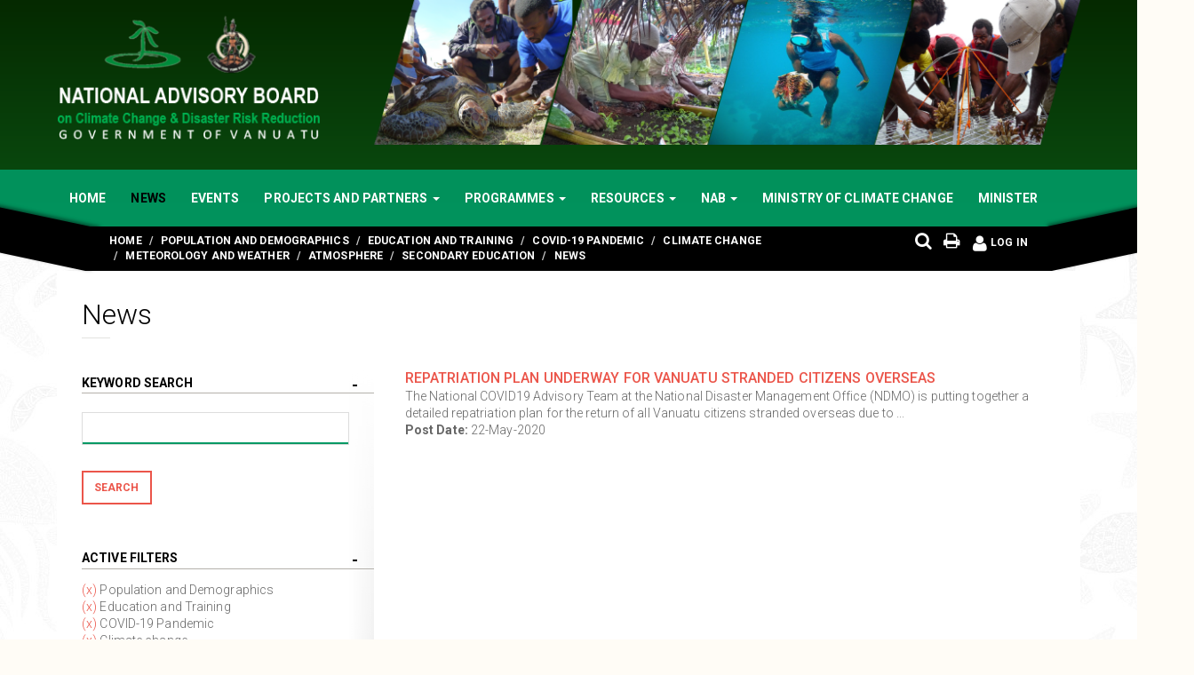

--- FILE ---
content_type: text/html; charset=utf-8
request_url: https://nab.vu/news?f%5B0%5D=field_topics%3A16&f%5B1%5D=field_topics%3A6&f%5B2%5D=field_tags%3A2823&f%5B3%5D=field_tags%3A2165&f%5B4%5D=field_topics%3A14&f%5B5%5D=field_topics%3A256&f%5B6%5D=field_topics%3A92
body_size: 9898
content:


<!-- THEME DEBUG -->
<!-- CALL: theme('html') -->
<!-- FILE NAME SUGGESTIONS:
   * html--news.tpl.php
   x html.tpl.php
-->
<!-- BEGIN OUTPUT from 'sites/all/themes/bootstrap/templates/system/html.tpl.php' -->
<!DOCTYPE html>
<html lang="en" dir="ltr" prefix="content: http://purl.org/rss/1.0/modules/content/ dc: http://purl.org/dc/terms/ foaf: http://xmlns.com/foaf/0.1/ og: http://ogp.me/ns# rdfs: http://www.w3.org/2000/01/rdf-schema# sioc: http://rdfs.org/sioc/ns# sioct: http://rdfs.org/sioc/types# skos: http://www.w3.org/2004/02/skos/core# xsd: http://www.w3.org/2001/XMLSchema#">
<head>
  <link rel="profile" href="http://www.w3.org/1999/xhtml/vocab" />
  <meta name="viewport" content="width=device-width, initial-scale=1.0">
  <meta http-equiv="Content-Type" content="text/html; charset=utf-8" />
<meta name="Generator" content="Drupal 7 (http://drupal.org)" />
<link rel="shortcut icon" href="https://nab.vu/sites/default/files/logo_0.png" type="image/png" />
  <title>News | National Advisory Board</title>
  <style>
@import url("https://nab.vu/modules/system/system.base.css?sams3g");
</style>
<style>
@import url("https://nab.vu/sites/all/modules/calendar/css/calendar_multiday.css?sams3g");
@import url("https://nab.vu/sites/all/modules/date/date_api/date.css?sams3g");
@import url("https://nab.vu/sites/all/modules/date/date_popup/themes/datepicker.1.7.css?sams3g");
@import url("https://nab.vu/modules/field/theme/field.css?sams3g");
@import url("https://nab.vu/modules/node/node.css?sams3g");
@import url("https://nab.vu/sites/all/modules/powertagging/css/powertagging.css?sams3g");
@import url("https://nab.vu/sites/all/modules/semantic_connector/css/semantic_connector.css?sams3g");
@import url("https://nab.vu/sites/all/modules/views/css/views.css?sams3g");
</style>
<style>
@import url("https://nab.vu/sites/all/modules/climate_tagger/css/climate_tagger.css?sams3g");
@import url("https://nab.vu/sites/all/modules/colorbox/styles/default/colorbox_style.css?sams3g");
@import url("https://nab.vu/sites/all/modules/ctools/css/ctools.css?sams3g");
@import url("https://nab.vu/sites/all/modules/lexicon/css/lexicon.css?sams3g");
@import url("https://nab.vu/sites/all/modules/panels/css/panels.css?sams3g");
@import url("https://nab.vu/sites/default/themes/nab_theme/layouts/nab_searchpages/nab_searchpages.css?sams3g");
@import url("https://nab.vu/sites/all/modules/facetapi/facetapi.css?sams3g");
@import url("https://nab.vu/sites/default/modules/contrib/hide_submit/css/hide_submit.css?sams3g");
</style>
<link type="text/css" rel="stylesheet" href="https://cdn.jsdelivr.net/npm/bootstrap@3.3.5/dist/css/bootstrap.css" media="all" />
<link type="text/css" rel="stylesheet" href="https://cdn.jsdelivr.net/npm/@unicorn-fail/drupal-bootstrap-styles@0.0.2/dist/3.3.1/7.x-3.x/drupal-bootstrap.css" media="all" />
<style>
@import url("https://nab.vu/sites/default/themes/nab_theme/css/style.css?sams3g");
@import url("https://nab.vu/sites/default/themes/nab_theme/css/custom.css?sams3g");
@import url("https://nab.vu/sites/default/themes/nab_theme/css/customcftiles.css?sams3g");
</style>
<style media="print">
@import url("https://nab.vu/sites/default/themes/nab_theme/css/print.css?sams3g");
</style>
  <!-- HTML5 element support for IE6-8 -->
  <!--[if lt IE 9]>
    <script src="https://cdn.jsdelivr.net/html5shiv/3.7.3/html5shiv-printshiv.min.js"></script>
  <![endif]-->
  <script src="https://nab.vu/sites/all/modules/jquery_update/replace/jquery/2.1/jquery.min.js?v=2.1.4"></script>
<script>jQuery.migrateMute=true;jQuery.migrateTrace=false;</script>
<script src="//code.jquery.com/jquery-migrate-1.2.1.min.js"></script>
<script>window.jQuery && window.jQuery.migrateWarnings || document.write("<script src='/sites/all/modules/jquery_update/replace/jquery-migrate/1.2.1/jquery-migrate.min.js'>\x3C/script>")</script>
<script src="https://nab.vu/misc/jquery-extend-3.4.0.js?v=2.1.4"></script>
<script src="https://nab.vu/misc/jquery-html-prefilter-3.5.0-backport.js?v=2.1.4"></script>
<script src="https://nab.vu/misc/jquery.once.js?v=1.2"></script>
<script src="https://nab.vu/misc/drupal.js?sams3g"></script>
<script src="https://nab.vu/misc/form-single-submit.js?v=7.100"></script>
<script src="https://cdn.jsdelivr.net/npm/bootstrap@3.3.5/dist/js/bootstrap.js"></script>
<script src="https://nab.vu/sites/all/modules/powertagging/js/powertagging.js?sams3g"></script>
<script src="https://nab.vu/sites/all/libraries/colorbox/jquery.colorbox-min.js?sams3g"></script>
<script src="https://nab.vu/sites/all/modules/colorbox/js/colorbox.js?sams3g"></script>
<script src="https://nab.vu/sites/all/modules/colorbox/styles/default/colorbox_style.js?sams3g"></script>
<script src="https://nab.vu/sites/all/modules/colorbox/js/colorbox_load.js?sams3g"></script>
<script>Drupal.behaviors.nab_search = {
            attach: function(context, settings) {
              jQuery(".form-item-search-api-views-fulltext > input").focus();
            }
           }</script>
<script>Drupal.behaviors.nab_search = {
            attach: function(context, settings) {
              jQuery(".form-item-search-api-views-fulltext > input").focus();
            }
           }</script>
<script src="https://nab.vu/sites/all/modules/facetapi/facetapi.js?sams3g"></script>
<script src="https://nab.vu/sites/default/modules/contrib/google_analytics/googleanalytics.js?sams3g"></script>
<script>(function(i,s,o,g,r,a,m){i["GoogleAnalyticsObject"]=r;i[r]=i[r]||function(){(i[r].q=i[r].q||[]).push(arguments)},i[r].l=1*new Date();a=s.createElement(o),m=s.getElementsByTagName(o)[0];a.async=1;a.src=g;m.parentNode.insertBefore(a,m)})(window,document,"script","https://www.google-analytics.com/analytics.js","ga");ga("create", "UA-107340765-1", {"cookieDomain":"auto"});ga("set", "anonymizeIp", true);ga("send", "pageview");</script>
<script src="https://nab.vu/sites/default/modules/contrib/hide_submit/js/hide_submit.js?sams3g"></script>
<script src="https://nab.vu/sites/default/themes/nab_theme/js/custom.js?sams3g"></script>
<script>jQuery.extend(Drupal.settings, {"basePath":"\/","pathPrefix":"","setHasJsCookie":0,"ajaxPageState":{"theme":"nab_theme","theme_token":"QwVi6k78GiQ4b-FjICAYlw7IkUT1n9tia_WZWI6O3rs","js":{"sites\/all\/themes\/bootstrap\/js\/bootstrap.js":1,"sites\/all\/modules\/jquery_update\/replace\/jquery\/2.1\/jquery.min.js":1,"0":1,"\/\/code.jquery.com\/jquery-migrate-1.2.1.min.js":1,"1":1,"misc\/jquery-extend-3.4.0.js":1,"misc\/jquery-html-prefilter-3.5.0-backport.js":1,"misc\/jquery.once.js":1,"misc\/drupal.js":1,"misc\/form-single-submit.js":1,"https:\/\/cdn.jsdelivr.net\/npm\/bootstrap@3.3.5\/dist\/js\/bootstrap.js":1,"sites\/all\/modules\/powertagging\/js\/powertagging.js":1,"sites\/all\/libraries\/colorbox\/jquery.colorbox-min.js":1,"sites\/all\/modules\/colorbox\/js\/colorbox.js":1,"sites\/all\/modules\/colorbox\/styles\/default\/colorbox_style.js":1,"sites\/all\/modules\/colorbox\/js\/colorbox_load.js":1,"2":1,"3":1,"sites\/all\/modules\/facetapi\/facetapi.js":1,"sites\/default\/modules\/contrib\/google_analytics\/googleanalytics.js":1,"4":1,"sites\/default\/modules\/contrib\/hide_submit\/js\/hide_submit.js":1,"sites\/default\/themes\/nab_theme\/js\/custom.js":1},"css":{"modules\/system\/system.base.css":1,"sites\/all\/modules\/calendar\/css\/calendar_multiday.css":1,"sites\/all\/modules\/date\/date_api\/date.css":1,"sites\/all\/modules\/date\/date_popup\/themes\/datepicker.1.7.css":1,"modules\/field\/theme\/field.css":1,"modules\/node\/node.css":1,"sites\/all\/modules\/powertagging\/css\/powertagging.css":1,"sites\/all\/modules\/semantic_connector\/css\/semantic_connector.css":1,"sites\/all\/modules\/views\/css\/views.css":1,"sites\/all\/modules\/climate_tagger\/css\/climate_tagger.css":1,"sites\/all\/modules\/colorbox\/styles\/default\/colorbox_style.css":1,"sites\/all\/modules\/ctools\/css\/ctools.css":1,"sites\/all\/modules\/lexicon\/css\/lexicon.css":1,"sites\/all\/modules\/panels\/css\/panels.css":1,"sites\/default\/themes\/nab_theme\/layouts\/nab_searchpages\/nab_searchpages.css":1,"sites\/all\/modules\/facetapi\/facetapi.css":1,"sites\/default\/modules\/contrib\/hide_submit\/css\/hide_submit.css":1,"https:\/\/cdn.jsdelivr.net\/npm\/bootstrap@3.3.5\/dist\/css\/bootstrap.css":1,"https:\/\/cdn.jsdelivr.net\/npm\/@unicorn-fail\/drupal-bootstrap-styles@0.0.2\/dist\/3.3.1\/7.x-3.x\/drupal-bootstrap.css":1,"sites\/default\/themes\/nab_theme\/css\/style.css":1,"sites\/default\/themes\/nab_theme\/css\/custom.css":1,"sites\/default\/themes\/nab_theme\/css\/customcftiles.css":1,"sites\/default\/themes\/nab_theme\/css\/print.css":1}},"colorbox":{"opacity":"0.85","current":"{current} of {total}","previous":"\u00ab Prev","next":"Next \u00bb","close":"Close","maxWidth":"98%","maxHeight":"98%","fixed":true,"mobiledetect":true,"mobiledevicewidth":"480px"},"hide_submit":{"hide_submit_status":true,"hide_submit_method":"disable","hide_submit_css":"hide-submit-disable","hide_submit_abtext":"","hide_submit_atext":"","hide_submit_hide_css":"hide-submit-processing","hide_submit_hide_text":"Processing...","hide_submit_indicator_style":"expand-left","hide_submit_spinner_color":"#000","hide_submit_spinner_lines":12,"hide_submit_hide_fx":false,"hide_submit_reset_time":5000},"urlIsAjaxTrusted":{"\/news":true,"\/news-search-2":true},"facetapi":{"facets":[{"limit":"10","id":"facetapi-facet-search-apipccp-full-index-block-field-major-impact","searcher":"search_api@pccp_full_index","realmName":"block","facetName":"field_major_impact","queryType":null,"widget":"facetapi_checkbox_links","showMoreText":"Show All","showFewerText":"Show Less","makeCheckboxes":1},{"limit":"10","id":"facetapi-facet-search-apipccp-full-index-block-field-regional-focus","searcher":"search_api@pccp_full_index","realmName":"block","facetName":"field_regional_focus","queryType":null,"widget":"facetapi_checkbox_links","showMoreText":"Show more","showFewerText":"Show fewer","makeCheckboxes":1},{"limit":"20","id":"facetapi-facet-search-apipccp-full-index-block-field-utilised-in","searcher":"search_api@pccp_full_index","realmName":"block","facetName":"field_utilised_in","queryType":null,"widget":"facetapi_checkbox_links","showMoreText":"Show more","showFewerText":"Show fewer","makeCheckboxes":1},{"limit":"5","id":"facetapi-facet-search-apipccp-full-index-block-field-sector-impact","searcher":"search_api@pccp_full_index","realmName":"block","facetName":"field_sector_impact","queryType":null,"widget":"facetapi_checkbox_links","showMoreText":"Show All","showFewerText":"Show Less","makeCheckboxes":1},{"limit":"10","id":"facetapi-facet-search-apipccp-full-index-block-field-event-type","searcher":"search_api@pccp_full_index","realmName":"block","facetName":"field_event_type","queryType":null,"widget":"facetapi_checkbox_links","showMoreText":"Show more","showFewerText":"Show fewer","makeCheckboxes":1},{"limit":"10","id":"facetapi-facet-search-apipccp-full-index-block-field-organisation-type","searcher":"search_api@pccp_full_index","realmName":"block","facetName":"field_organisation_type","queryType":null,"widget":"facetapi_checkbox_links","showMoreText":"Show more","showFewerText":"Show fewer","makeCheckboxes":1},{"limit":"20","id":"facetapi-facet-search-apipccp-full-index-block-field-partner-category","searcher":"search_api@pccp_full_index","realmName":"block","facetName":"field_partner_category","queryType":null,"widget":"facetapi_checkbox_links","showMoreText":"Show more","showFewerText":"Show fewer","makeCheckboxes":1},{"limit":"20","id":"facetapi-facet-search-apipccp-full-index-block-field-tvet-training-area-focus","searcher":"search_api@pccp_full_index","realmName":"block","facetName":"field_tvet_training_area_focus","queryType":null,"widget":"facetapi_checkbox_links","showMoreText":"Show more","showFewerText":"Show fewer","makeCheckboxes":1},{"limit":"20","id":"facetapi-facet-search-apipccp-full-index-block-field-drm-topic","searcher":"search_api@pccp_full_index","realmName":"block","facetName":"field_drm_topic","queryType":null,"widget":"facetapi_checkbox_links","showMoreText":"Show more","showFewerText":"Show fewer","makeCheckboxes":1},{"limit":"10","id":"facetapi-facet-search-apipccp-full-index-block-field-publisher","searcher":"search_api@pccp_full_index","realmName":"block","facetName":"field_publisher","queryType":null,"widget":"facetapi_checkbox_links","showMoreText":"Show more","showFewerText":"Show fewer","makeCheckboxes":1},{"limit":"20","id":"facetapi-facet-search-apipccp-full-index-block-field-subject-strand","searcher":"search_api@pccp_full_index","realmName":"block","facetName":"field_subject_strand","queryType":null,"widget":"facetapi_checkbox_links","showMoreText":"Show more","showFewerText":"Show fewer","makeCheckboxes":1},{"limit":"20","id":"facetapi-facet-search-apipccp-full-index-block-field-climate-change-topic","searcher":"search_api@pccp_full_index","realmName":"block","facetName":"field_climate_change_topic","queryType":null,"widget":"facetapi_checkbox_links","showMoreText":"Show more","showFewerText":"Show fewer","makeCheckboxes":1},{"limit":"20","id":"facetapi-facet-search-apipccp-full-index-block-field-educational-resource-type","searcher":"search_api@pccp_full_index","realmName":"block","facetName":"field_educational_resource_type","queryType":null,"widget":"facetapi_checkbox_links","showMoreText":"Show more","showFewerText":"Show fewer","makeCheckboxes":1},{"limit":"20","id":"facetapi-facet-search-apipccp-full-index-block-field-donor-type","searcher":"search_api@pccp_full_index","realmName":"block","facetName":"field_donor_type","queryType":null,"widget":"facetapi_checkbox_links","showMoreText":"Show more","showFewerText":"Show fewer","makeCheckboxes":1},{"limit":20,"id":"facetapi-facet-search-apipccp-full-index-block-field-donor-enityfield-related-organisation","searcher":"search_api@pccp_full_index","realmName":"block","facetName":"field_donor_enity:field_related_organisation","queryType":null,"widget":"facetapi_links","showMoreText":"Show more","showFewerText":"Show fewer"},{"limit":"10","id":"facetapi-facet-search-apipccp-full-index-block-field-donor-enitytitle","searcher":"search_api@pccp_full_index","realmName":"block","facetName":"field_donor_enity:title","queryType":null,"widget":"facetapi_checkbox_links","showMoreText":"Show more","showFewerText":"Show fewer","makeCheckboxes":1},{"limit":"20","id":"facetapi-facet-search-apipccp-full-index-block-field-project-typename","searcher":"search_api@pccp_full_index","realmName":"block","facetName":"field_project_type:name","queryType":null,"widget":"facetapi_checkbox_links","showMoreText":"Show more","showFewerText":"Show fewer","makeCheckboxes":1},{"limit":"10","id":"facetapi-facet-search-apipccp-full-index-block-field-implementing-countriestitle","searcher":"search_api@pccp_full_index","realmName":"block","facetName":"field_implementing_countries:title","queryType":null,"widget":"facetapi_checkbox_links","showMoreText":"Show more","showFewerText":"Show fewer","makeCheckboxes":1},{"limit":"20","id":"facetapi-facet-search-apipccp-full-index-block-field-organisation-typename","searcher":"search_api@pccp_full_index","realmName":"block","facetName":"field_organisation_type:name","queryType":null,"widget":"facetapi_checkbox_links","showMoreText":"Show more","showFewerText":"Show fewer","makeCheckboxes":1},{"limit":"10","id":"facetapi-facet-search-apipccp-full-index-block-field-implementing-agencytitle","searcher":"search_api@pccp_full_index","realmName":"block","facetName":"field_implementing_agency:title","queryType":null,"widget":"facetapi_checkbox_links","showMoreText":"Show more","showFewerText":"Show fewer","makeCheckboxes":1},{"limit":"10","id":"facetapi-facet-search-apipccp-full-index-block-field-resource-type","searcher":"search_api@pccp_full_index","realmName":"block","facetName":"field_resource_type","queryType":null,"widget":"facetapi_checkbox_links","showMoreText":"Show more","showFewerText":"Show fewer","makeCheckboxes":1},{"limit":"10","id":"facetapi-facet-search-apipccp-full-index-block-field-topics","searcher":"search_api@pccp_full_index","realmName":"block","facetName":"field_topics","queryType":null,"widget":"facetapi_checkbox_links","showMoreText":"Show more","showFewerText":"Show fewer","makeCheckboxes":1},{"limit":"20","id":"facetapi-facet-search-apipccp-full-index-block-field-focus-area","searcher":"search_api@pccp_full_index","realmName":"block","facetName":"field_focus_area","queryType":null,"widget":"facetapi_checkbox_links","showMoreText":"Show more","showFewerText":"Show fewer","makeCheckboxes":1},{"limit":20,"id":"facetapi-facet-search-apipccp-full-index-block-field-organisation-entity","searcher":"search_api@pccp_full_index","realmName":"block","facetName":"field_organisation_entity","queryType":null,"widget":"facetapi_links","showMoreText":"Show more","showFewerText":"Show fewer"},{"limit":"10","id":"facetapi-facet-search-apipccp-full-index-block-field-donor-enity","searcher":"search_api@pccp_full_index","realmName":"block","facetName":"field_donor_enity","queryType":null,"widget":"facetapi_checkbox_links","showMoreText":"Show more","showFewerText":"Show fewer","makeCheckboxes":1},{"limit":"5","id":"facetapi-facet-search-apipccp-full-index-block-field-tags","searcher":"search_api@pccp_full_index","realmName":"block","facetName":"field_tags","queryType":null,"widget":"facetapi_checkbox_links","showMoreText":"Show more","showFewerText":"Show fewer","makeCheckboxes":1},{"limit":"10","id":"facetapi-facet-search-apipccp-full-index-block-field-national-framework","searcher":"search_api@pccp_full_index","realmName":"block","facetName":"field_national_framework","queryType":null,"widget":"facetapi_checkbox_links","showMoreText":"Show more","showFewerText":"Show fewer","makeCheckboxes":1},{"limit":"20","id":"facetapi-facet-search-apipccp-full-index-block-field-project-scope","searcher":"search_api@pccp_full_index","realmName":"block","facetName":"field_project_scope","queryType":null,"widget":"facetapi_checkbox_links","showMoreText":"Show more","showFewerText":"Show fewer","makeCheckboxes":1},{"limit":"10","id":"facetapi-facet-search-apipccp-full-index-block-language","searcher":"search_api@pccp_full_index","realmName":"block","facetName":"language","queryType":null,"widget":"facetapi_checkbox_links","showMoreText":"Show more","showFewerText":"Show fewer","makeCheckboxes":1},{"limit":"20","id":"facetapi-facet-search-apipccp-full-index-block-type","searcher":"search_api@pccp_full_index","realmName":"block","facetName":"type","queryType":null,"widget":"facetapi_checkbox_links","showMoreText":"Show more","showFewerText":"Show fewer","makeCheckboxes":1},{"limit":"10","id":"facetapi-facet-search-apipccp-full-index-block-field-project-type","searcher":"search_api@pccp_full_index","realmName":"block","facetName":"field_project_type","queryType":null,"widget":"facetapi_checkbox_links","showMoreText":"Show more","showFewerText":"Show fewer","makeCheckboxes":1},{"limit":"20","id":"facetapi-facet-search-apipccp-full-index-block-field-project-status","searcher":"search_api@pccp_full_index","realmName":"block","facetName":"field_project_status","queryType":null,"widget":"facetapi_checkbox_links","showMoreText":"Show more","showFewerText":"Show fewer","makeCheckboxes":1},{"limit":"20","id":"facetapi-facet-search-apipccp-full-index-block-field-pifacc-themes","searcher":"search_api@pccp_full_index","realmName":"block","facetName":"field_pifacc_themes","queryType":null,"widget":"facetapi_checkbox_links","showMoreText":"Show more","showFewerText":"Show fewer","makeCheckboxes":1},{"limit":"10","id":"facetapi-facet-search-apipccp-full-index-block-field-publication-year","searcher":"search_api@pccp_full_index","realmName":"block","facetName":"field_publication_year","queryType":null,"widget":"facetapi_checkbox_links","showMoreText":"Show more","showFewerText":"Show fewer","makeCheckboxes":1},{"limit":"10","id":"facetapi-facet-search-apipccp-full-index-block-field-tool-type","searcher":"search_api@pccp_full_index","realmName":"block","facetName":"field_tool_type","queryType":null,"widget":"facetapi_checkbox_links","showMoreText":"Show more","showFewerText":"Show fewer","makeCheckboxes":1},{"limit":"10","id":"facetapi-facet-search-apipccp-full-index-block-field-sector","searcher":"search_api@pccp_full_index","realmName":"block","facetName":"field_sector","queryType":null,"widget":"facetapi_checkbox_links","showMoreText":"Show more","showFewerText":"Show fewer","makeCheckboxes":1},{"limit":"20","id":"facetapi-facet-search-apipccp-full-index-block-field-fund-status","searcher":"search_api@pccp_full_index","realmName":"block","facetName":"field_fund_status","queryType":null,"widget":"facetapi_checkbox_links","showMoreText":"Show more","showFewerText":"Show fewer","makeCheckboxes":1},{"limit":"20","id":"facetapi-facet-search-apipccp-full-index-block-field-aid-type","searcher":"search_api@pccp_full_index","realmName":"block","facetName":"field_aid_type","queryType":null,"widget":"facetapi_checkbox_links","showMoreText":"Show more","showFewerText":"Show fewer","makeCheckboxes":1},{"limit":"10","id":"facetapi-facet-search-apipccp-full-index-block-field-financing-modality","searcher":"search_api@pccp_full_index","realmName":"block","facetName":"field_financing_modality","queryType":null,"widget":"facetapi_checkbox_links","showMoreText":"Show more","showFewerText":"Show fewer","makeCheckboxes":1},{"limit":"20","id":"facetapi-facet-search-apipccp-full-index-block-field-country-focus","searcher":"search_api@pccp_full_index","realmName":"block","facetName":"field_country_focus","queryType":null,"widget":"facetapi_checkbox_links","showMoreText":"Show more","showFewerText":"Show fewer","makeCheckboxes":1},{"limit":20,"id":"facetapi-facet-search-apipccp-full-index-block-field-related-organisation","searcher":"search_api@pccp_full_index","realmName":"block","facetName":"field_related_organisation","queryType":null,"widget":"facetapi_links","showMoreText":"Show more","showFewerText":"Show fewer"}]},"googleanalytics":{"trackOutbound":1,"trackMailto":1,"trackDownload":1,"trackDownloadExtensions":"7z|aac|arc|arj|asf|asx|avi|bin|csv|doc(x|m)?|dot(x|m)?|exe|flv|gif|gz|gzip|hqx|jar|jpe?g|js|mp(2|3|4|e?g)|mov(ie)?|msi|msp|pdf|phps|png|ppt(x|m)?|pot(x|m)?|pps(x|m)?|ppam|sld(x|m)?|thmx|qtm?|ra(m|r)?|sea|sit|tar|tgz|torrent|txt|wav|wma|wmv|wpd|xls(x|m|b)?|xlt(x|m)|xlam|xml|z|zip","trackColorbox":1},"bootstrap":{"anchorsFix":"0","anchorsSmoothScrolling":"0","formHasError":1,"popoverEnabled":1,"popoverOptions":{"animation":1,"html":0,"placement":"right","selector":"","trigger":"click","triggerAutoclose":1,"title":"","content":"","delay":0,"container":"body"},"tooltipEnabled":1,"tooltipOptions":{"animation":1,"html":0,"placement":"auto left","selector":"","trigger":"hover focus","delay":0,"container":"body"}}});</script>
</head>
<body class="html not-front not-logged-in no-sidebars page-news">
  <div id="skip-link">
    <a href="#main-content" class="element-invisible element-focusable">Skip to main content</a>
  </div>
    

<!-- THEME DEBUG -->
<!-- CALL: theme('page') -->
<!-- FILE NAME SUGGESTIONS:
   * page--news.tpl.php
   x page.tpl.php
-->
<!-- BEGIN OUTPUT from 'sites/default/themes/nab_theme/templates/page.tpl.php' -->


<header id="header" role="banner" class="header clearfix">
  <div class="container">
    <!-- #header-inside -->
    <div id="header-inside" class="header-inside clearfix">
      <div class="logo">
        <img src="/sites/default/themes/nab_theme/images/nab-banner.png" alt="National Advisory Board on Climate Change and Disaster Risk Reduction - Government of Vanuatu" />
      </div>
    </div>
  </div>
  <div id="navbar" role="banner" class="navbar navbar-default">
    <div class="navbar-wrapper">
    <div class="container">
      <div class="row">
        
          <div class="navbar-header">
          
            <!-- .btn-navbar is used as the toggle for collapsed navbar content -->
            <button type="button" class="navbar-toggle" data-toggle="collapse" data-target=".navbar-collapse">
              <span class="sr-only">Toggle navigation</span>
              <span class="icon-bar"></span>
              <span class="icon-bar"></span>
              <span class="icon-bar"></span>
            </button>
          </div>

                      <div class="navbar-collapse collapse">
              <nav role="navigation">
                                  <ul class="menu nav navbar-nav"><li class="first leaf"><a href="/">Home</a></li>
<li class="leaf active-trail active"><a href="/news" class="active-trail active">News</a></li>
<li class="leaf"><a href="/event-calendar" title="">Events</a></li>
<li class="expanded dropdown"><a href="/projects" title="" class="dropdown-toggle" data-toggle="dropdown">Projects and Partners <span class="caret"></span></a><ul class="dropdown-menu"><li class="first expanded"><a href="/projects" title="">Projects</a></li>
<li class="leaf"><a href="/partners" title="">Partners</a></li>
<li class="leaf"><a href="/donor-database" title="">Donors</a></li>
<li class="leaf"><a href="/organisations" title="">Organisations</a></li>
<li class="leaf"><a href="/project-status-report" title="See a status report for all projects in the portal">Project Status Report</a></li>
<li class="last leaf"><a href="/project-map" title="See a map display of all the projects">Projects Map</a></li>
</ul></li>
<li class="expanded dropdown"><a href="//programmes" title="" class="dropdown-toggle" data-toggle="dropdown">Programmes <span class="caret"></span></a><ul class="dropdown-menu"><li class="first leaf"><a href="/national-and-sector-policies-and-strategies">Policies</a></li>
<li class="expanded"><a href="/climatefinance" title="">CC/DRR Finance</a></li>
<li class="leaf"><a href="/unfccc0">UNFCCC</a></li>
<li class="leaf"><a href="/programmes/adaptation" title="">Adaptation</a></li>
<li class="leaf"><a href="/programmes/mitigation" title="">Mitigation</a></li>
<li class="last leaf"><a href="/" title="Loos and Damage">Loss and Damage</a></li>
</ul></li>
<li class="expanded dropdown"><a href="/e-resources" title="" class="dropdown-toggle" data-toggle="dropdown">Resources <span class="caret"></span></a><ul class="dropdown-menu"><li class="first leaf"><a href="/documents" title="">Documents</a></li>
<li class="leaf"><a href="/tools" title="Climate Change related Tools">Tools</a></li>
<li class="leaf"><a href="/jobopportunity" title="">Job or Tender Opportunity</a></li>
<li class="leaf"><a href="/social-media-ccdrr">Social Media</a></li>
<li class="leaf"><a href="/adaptation-actions" title="">Adaptation Actions</a></li>
<li class="leaf"><a href="/glossary" title="">Glossary</a></li>
<li class="leaf"><a href="/imagery" title="">Imagery</a></li>
<li class="leaf"><a href="/research" title="">Research</a></li>
<li class="last leaf"><a href="/education" title="">Educational Resources</a></li>
</ul></li>
<li class="expanded dropdown"><a href="/about" title="National Advisory Board on CCDRR" class="dropdown-toggle" data-toggle="dropdown">NAB <span class="caret"></span></a><ul class="dropdown-menu"><li class="first leaf"><a href="https://www.nab.vu/national-advisory-board-secretariat-members-0" title=" NAB Members"> NAB Members</a></li>
<li class="leaf"><a href="http://www.nab.vu/document/templates-forms-and-applications" title="">NAB Forms</a></li>
<li class="leaf"><a href="https://www.nab.vu/document/nab-meetings" title="Meeting Information ">NAB Meetings</a></li>
<li class="last leaf"><a href="/frequently-asked-questions" title="FAQ">FAQ</a></li>
</ul></li>
<li class="leaf"><a href="https://mocca.gov.vu/index.php" title="Ministry of Climate Change ">Ministry of Climate Change</a></li>
<li class="last leaf"><a href="/minister">Minister</a></li>
</ul>                              </nav>
            </div>
                  </div>
      </div>
    </div>
  </div> 
</header>

<div id="main-container" class="main">


  <!-- <div class="row"> -->
          <div class="breadcrumb-tab">
        <div class="bread-holder">
          <div class="container">
            <ol class="breadcrumb"><li><a href="/">Home</a></li>
<li><a href="/news?f%5B0%5D=field_topics%3A16" class="active">Population and Demographics</a></li>
<li><a href="/news?f%5B0%5D=field_topics%3A16&amp;f%5B1%5D=field_topics%3A6" class="active">Education and Training</a></li>
<li><a href="/news?f%5B0%5D=field_topics%3A16&amp;f%5B1%5D=field_topics%3A6&amp;f%5B2%5D=field_tags%3A2823" class="active">COVID-19 Pandemic</a></li>
<li><a href="/news?f%5B0%5D=field_topics%3A16&amp;f%5B1%5D=field_topics%3A6&amp;f%5B2%5D=field_tags%3A2823&amp;f%5B3%5D=field_tags%3A2165" class="active">Climate change</a></li>
<li><a href="/news?f%5B0%5D=field_topics%3A16&amp;f%5B1%5D=field_topics%3A6&amp;f%5B2%5D=field_tags%3A2823&amp;f%5B3%5D=field_tags%3A2165&amp;f%5B4%5D=field_topics%3A14" class="active">Meteorology and Weather</a></li>
<li><a href="/news?f%5B0%5D=field_topics%3A16&amp;f%5B1%5D=field_topics%3A6&amp;f%5B2%5D=field_tags%3A2823&amp;f%5B3%5D=field_tags%3A2165&amp;f%5B4%5D=field_topics%3A14&amp;f%5B5%5D=field_topics%3A256" class="active">Atmosphere</a></li>
<li>Secondary education</li>
<li>News</li>
</ol>            <div class="page-iconlinks">
              <a href="/sitesearch" class="search-link">Search</a>
              <a href="#" onclick="window.print();return false;">Print</a>
                              <a href="/user/login" title="Log In" class="login-link">Log In</a>
                          </div>
          </div> 
        </div>
      </div>
    
    <div class="container main-content">
      <!-- <div class="row"> -->

    
    <!-- <section> -->
    <main role="main">
      
      <a id="main-content"></a>
                    <h1 class="page-header"><span>News</span>
           

        </h1>
                   
                                      

<!-- THEME DEBUG -->
<!-- CALL: theme('region') -->
<!-- FILE NAME SUGGESTIONS:
   * region--no-wrapper.tpl.php
   * region--content.tpl.php
   x region.tpl.php
-->
<!-- BEGIN OUTPUT from 'modules/system/region.tpl.php' -->
  <div class="region region-content">
    

<!-- THEME DEBUG -->
<!-- CALL: theme('block') -->
<!-- FILE NAME SUGGESTIONS:
   * block--no-wrapper.tpl.php
   * block--system--main.tpl.php
   * block--system.tpl.php
   * block--content.tpl.php
   x block.tpl.php
-->
<!-- BEGIN OUTPUT from 'sites/default/themes/nab_theme/templates/block.tpl.php' -->
<div>
  <div class="block-inner clearfix">
            
    <div>
      

<!-- THEME DEBUG -->
<!-- CALL: theme('nab-searchpages') -->
<!-- BEGIN OUTPUT from 'sites/default/themes/nab_theme/layouts/nab_searchpages/nab-searchpages.tpl.php' -->
<div class="panel-display nab-searchpages clearfix" >
  <div class="panel-panel panel-header">
    <div class="inside"></div>
  </div>

  
  <div class="centercols-wrapper clearfix">
    <div class="panel-panel panel-col-first">
      <div class="inside">

<!-- THEME DEBUG -->
<!-- CALL: theme('panels_pane') -->
<!-- FILE NAME SUGGESTIONS:
   * panels-pane--block--views-exp-news-search-2-page.tpl.php
   * panels-pane--block.tpl.php
   x panels-pane.tpl.php
-->
<!-- BEGIN OUTPUT from 'sites/default/themes/nab_theme/templates/panels-pane.tpl.php' -->




  

            <div class="panel panel-default panel-facet panel-pane pane-block pane-views-exp-news-search-2-page"  >
        
        <div class="panel-heading">
            <a data-toggle="collapse" data-target="#panel_id_307" href="">
                Keyword Search            </a>
        </div>
        


        <div id="panel_id_307" class="panel-body collapse in">

            
           
              <form action="/news" method="get" id="views-exposed-form-news-search-2-page" accept-charset="UTF-8"><div>

<!-- THEME DEBUG -->
<!-- CALL: theme('views_exposed_form') -->
<!-- BEGIN OUTPUT from 'sites/default/themes/nab_theme/templates/views-exposed-form.tpl.php' -->
<div class="views-exposed-form">
  <div class="views-exposed-widgets clearfix">
          <div id="edit-search-api-views-fulltext-wrapper" class="views-exposed-widget views-widget-filter-search_api_views_fulltext">
                        <div class="views-widget">
          <div class="form-item form-item-search-api-views-fulltext form-type-textfield form-group"><input class="form-control form-text" type="text" id="edit-search-api-views-fulltext" name="search_api_views_fulltext" value="" size="30" maxlength="128" /></div>        </div>
              </div>
                    <div class="views-exposed-widget views-submit-button">
      <button type="submit" id="edit-submit-news-search-2" name="" value="Search" class="btn btn-primary form-submit">Search</button>
    </div>
      </div>
</div>

<!-- END OUTPUT from 'sites/default/themes/nab_theme/templates/views-exposed-form.tpl.php' -->

</div></form>           

            
                      </div>
                </div>

<!-- END OUTPUT from 'sites/default/themes/nab_theme/templates/panels-pane.tpl.php' -->

<div class="panel-separator"></div>

<!-- THEME DEBUG -->
<!-- CALL: theme('panels_pane') -->
<!-- FILE NAME SUGGESTIONS:
   * panels-pane--block--current-search-pccp-current-search.tpl.php
   * panels-pane--block.tpl.php
   x panels-pane.tpl.php
-->
<!-- BEGIN OUTPUT from 'sites/default/themes/nab_theme/templates/panels-pane.tpl.php' -->




    <div class="panel panel-default panel-facet panel-pane pane-block pane-current-search-pccp-current-search"  >
       <div class="panel-heading">
            <a data-toggle="collapse" data-target="#panel_id_308" href="#panel_id_308">
                Active Filters            </a>
        </div>
        


        <div id="panel_id_308" class="panel-body collapse in">
        <div class="current-search-item arve foo1-current-search-item-active-links foo2-current-search-item-active-items-links"><ul class="foo1class"><li><a href="/news?f%5B0%5D=field_topics%3A6&amp;f%5B1%5D=field_tags%3A2823&amp;f%5B2%5D=field_tags%3A2165&amp;f%5B3%5D=field_topics%3A14&amp;f%5B4%5D=field_topics%3A256&amp;f%5B5%5D=field_topics%3A92" rel="nofollow" class="">(x) <span class="foo element-invisible"> Remove Population and Demographics filter </span></a>Population and Demographics</li>
<li><a href="/news?f%5B0%5D=field_topics%3A16&amp;f%5B1%5D=field_tags%3A2823&amp;f%5B2%5D=field_tags%3A2165&amp;f%5B3%5D=field_topics%3A14&amp;f%5B4%5D=field_topics%3A256" rel="nofollow" class="">(x) <span class="foo element-invisible"> Remove Education and Training filter </span></a>Education and Training</li>
<li><a href="/news?f%5B0%5D=field_topics%3A16&amp;f%5B1%5D=field_topics%3A6&amp;f%5B2%5D=field_tags%3A2165&amp;f%5B3%5D=field_topics%3A14&amp;f%5B4%5D=field_topics%3A256&amp;f%5B5%5D=field_topics%3A92" rel="nofollow" class="">(x) <span class="foo element-invisible"> Remove COVID-19 Pandemic filter </span></a>COVID-19 Pandemic</li>
<li><a href="/news?f%5B0%5D=field_topics%3A16&amp;f%5B1%5D=field_topics%3A6&amp;f%5B2%5D=field_tags%3A2823&amp;f%5B3%5D=field_topics%3A14&amp;f%5B4%5D=field_topics%3A256&amp;f%5B5%5D=field_topics%3A92" rel="nofollow" class="">(x) <span class="foo element-invisible"> Remove Climate change filter </span></a>Climate change</li>
<li><a href="/news?f%5B0%5D=field_topics%3A16&amp;f%5B1%5D=field_topics%3A6&amp;f%5B2%5D=field_tags%3A2823&amp;f%5B3%5D=field_tags%3A2165&amp;f%5B4%5D=field_topics%3A92" rel="nofollow" class="">(x) <span class="foo element-invisible"> Remove Meteorology and Weather filter </span></a>Meteorology and Weather</li>
<li><a href="/news?f%5B0%5D=field_topics%3A16&amp;f%5B1%5D=field_topics%3A6&amp;f%5B2%5D=field_tags%3A2823&amp;f%5B3%5D=field_tags%3A2165&amp;f%5B4%5D=field_topics%3A14&amp;f%5B5%5D=field_topics%3A92" rel="nofollow" class="">(x) <span class="foo element-invisible"> Remove Atmosphere filter </span></a>Atmosphere</li>
<li><a href="/news?f%5B0%5D=field_topics%3A16&amp;f%5B1%5D=field_topics%3A6&amp;f%5B2%5D=field_tags%3A2823&amp;f%5B3%5D=field_tags%3A2165&amp;f%5B4%5D=field_topics%3A14&amp;f%5B5%5D=field_topics%3A256" rel="nofollow" class="">(x) <span class="foo element-invisible"> Remove Secondary education filter </span></a>Secondary education</li>
</ul></div>      </div>
      
      <div class="panel-footer">
        <a href="/news" class="btn btn-default">Clear Filters</a> 
      </div>
      </div>

<!-- END OUTPUT from 'sites/default/themes/nab_theme/templates/panels-pane.tpl.php' -->

<div class="panel-separator"></div>

<!-- THEME DEBUG -->
<!-- CALL: theme('panels_pane') -->
<!-- FILE NAME SUGGESTIONS:
   * panels-pane--block--facetapi-crqi031cl6jxlwqt0ylxguwnur2edlyw.tpl.php
   * panels-pane--block.tpl.php
   x panels-pane.tpl.php
-->
<!-- BEGIN OUTPUT from 'sites/default/themes/nab_theme/templates/panels-pane.tpl.php' -->




  

            <div class="panel panel-default panel-facet panel-pane pane-block pane-facetapi-crqi031cl6jxlwqt0ylxguwnur2edlyw"  >
        
        <div class="panel-heading">
            <a data-toggle="collapse" data-target="#panel_id_309" href="">
                Filter by topics:<span class="toggle"></span>            </a>
        </div>
        


        <div id="panel_id_309" class="panel-body collapse in">

            
           
              <ul class="facetapi-facetapi-checkbox-links facetapi-facet-field-topics" id="facetapi-facet-search-apipccp-full-index-block-field-topics"><li class="collapsed"><div class="facetapi-facet facetapi-inactive"><a href="/news?f%5B0%5D=field_topics%3A16&amp;f%5B1%5D=field_topics%3A6&amp;f%5B2%5D=field_tags%3A2823&amp;f%5B3%5D=field_tags%3A2165&amp;f%5B4%5D=field_topics%3A14&amp;f%5B5%5D=field_topics%3A256&amp;f%5B6%5D=field_topics%3A92&amp;f%5B7%5D=field_topics%3A1" rel="nofollow" class="facetapi-checkbox facetapi-zero-results facetapi-inactive" id="facetapi-link">Agriculture, Forestry and Fishing (0)<span class="foo element-invisible"> Apply Agriculture, Forestry and Fishing filter </span></a></div></li>
<li class="leaf"><div class="facetapi-facet facetapi-inactive"><a href="/news?f%5B0%5D=field_topics%3A16&amp;f%5B1%5D=field_topics%3A6&amp;f%5B2%5D=field_tags%3A2823&amp;f%5B3%5D=field_tags%3A2165&amp;f%5B4%5D=field_topics%3A14&amp;f%5B5%5D=field_topics%3A256&amp;f%5B6%5D=field_topics%3A92&amp;f%5B7%5D=field_topics%3A2800" rel="nofollow" class="facetapi-checkbox facetapi-zero-results facetapi-inactive" id="facetapi-link--2">AWS (0)<span class="foo element-invisible"> Apply AWS filter </span></a></div></li>
<li class="collapsed"><div class="facetapi-facet facetapi-inactive"><a href="/news?f%5B0%5D=field_topics%3A16&amp;f%5B1%5D=field_topics%3A6&amp;f%5B2%5D=field_tags%3A2823&amp;f%5B3%5D=field_tags%3A2165&amp;f%5B4%5D=field_topics%3A14&amp;f%5B5%5D=field_topics%3A256&amp;f%5B6%5D=field_topics%3A92&amp;f%5B7%5D=field_topics%3A2" rel="nofollow" class="facetapi-checkbox facetapi-zero-results facetapi-inactive" id="facetapi-link--3">Climate Change (0)<span class="foo element-invisible"> Apply Climate Change filter </span></a></div></li>
<li class="leaf"><div class="facetapi-facet facetapi-inactive"><a href="/news?f%5B0%5D=field_topics%3A16&amp;f%5B1%5D=field_topics%3A6&amp;f%5B2%5D=field_tags%3A2823&amp;f%5B3%5D=field_tags%3A2165&amp;f%5B4%5D=field_topics%3A14&amp;f%5B5%5D=field_topics%3A256&amp;f%5B6%5D=field_topics%3A92&amp;f%5B7%5D=field_topics%3A2911" rel="nofollow" class="facetapi-checkbox facetapi-zero-results facetapi-inactive" id="facetapi-link--4">Climate Finance Navigator (0)<span class="foo element-invisible"> Apply Climate Finance Navigator filter </span></a></div></li>
<li class="collapsed"><div class="facetapi-facet facetapi-inactive"><a href="/news?f%5B0%5D=field_topics%3A16&amp;f%5B1%5D=field_topics%3A6&amp;f%5B2%5D=field_tags%3A2823&amp;f%5B3%5D=field_tags%3A2165&amp;f%5B4%5D=field_topics%3A14&amp;f%5B5%5D=field_topics%3A256&amp;f%5B6%5D=field_topics%3A92&amp;f%5B7%5D=field_topics%3A3" rel="nofollow" class="facetapi-checkbox facetapi-zero-results facetapi-inactive" id="facetapi-link--5">Culture and Traditional Knowledge (0)<span class="foo element-invisible"> Apply Culture and Traditional Knowledge filter </span></a></div></li>
<li class="collapsed"><div class="facetapi-facet facetapi-inactive"><a href="/news?f%5B0%5D=field_topics%3A16&amp;f%5B1%5D=field_topics%3A6&amp;f%5B2%5D=field_tags%3A2823&amp;f%5B3%5D=field_tags%3A2165&amp;f%5B4%5D=field_topics%3A14&amp;f%5B5%5D=field_topics%3A256&amp;f%5B6%5D=field_topics%3A92&amp;f%5B7%5D=field_topics%3A4" rel="nofollow" class="facetapi-checkbox facetapi-inactive" id="facetapi-link--6">Disaster Risk Management (2)<span class="foo element-invisible"> Apply Disaster Risk Management filter </span></a></div></li>
<li class="collapsed"><div class="facetapi-facet facetapi-inactive"><a href="/news?f%5B0%5D=field_topics%3A16&amp;f%5B1%5D=field_topics%3A6&amp;f%5B2%5D=field_tags%3A2823&amp;f%5B3%5D=field_tags%3A2165&amp;f%5B4%5D=field_topics%3A14&amp;f%5B5%5D=field_topics%3A256&amp;f%5B6%5D=field_topics%3A92&amp;f%5B7%5D=field_topics%3A5" rel="nofollow" class="facetapi-checkbox facetapi-zero-results facetapi-inactive" id="facetapi-link--7">Economics and Finance (0)<span class="foo element-invisible"> Apply Economics and Finance filter </span></a></div></li>
<li class="expanded"><a href="/news?f%5B0%5D=field_topics%3A16&amp;f%5B1%5D=field_tags%3A2823&amp;f%5B2%5D=field_tags%3A2165&amp;f%5B3%5D=field_topics%3A14&amp;f%5B4%5D=field_topics%3A256" rel="nofollow" class="facetapi-checkbox facetapi-zero-results facetapi-active" id="facetapi-link--8">(x) <span class="foo element-invisible"> Remove Education and Training filter </span></a>Education and Training<ul><li class="leaf"><div class="facetapi-facet facetapi-inactive"><a href="/news?f%5B0%5D=field_topics%3A16&amp;f%5B1%5D=field_topics%3A6&amp;f%5B2%5D=field_tags%3A2823&amp;f%5B3%5D=field_tags%3A2165&amp;f%5B4%5D=field_topics%3A14&amp;f%5B5%5D=field_topics%3A256&amp;f%5B6%5D=field_topics%3A92&amp;f%5B7%5D=field_topics%3A86" rel="nofollow" class="facetapi-checkbox facetapi-zero-results facetapi-inactive" id="facetapi-link--9">Adult education (0)<span class="foo element-invisible"> Apply Adult education filter </span></a></div></li>
<li class="leaf"><div class="facetapi-facet facetapi-inactive"><a href="/news?f%5B0%5D=field_topics%3A16&amp;f%5B1%5D=field_topics%3A6&amp;f%5B2%5D=field_tags%3A2823&amp;f%5B3%5D=field_tags%3A2165&amp;f%5B4%5D=field_topics%3A14&amp;f%5B5%5D=field_topics%3A256&amp;f%5B6%5D=field_topics%3A92&amp;f%5B7%5D=field_topics%3A87" rel="nofollow" class="facetapi-checkbox facetapi-zero-results facetapi-inactive" id="facetapi-link--10">Community education (0)<span class="foo element-invisible"> Apply Community education filter </span></a></div></li>
<li class="leaf"><div class="facetapi-facet facetapi-inactive"><a href="/news?f%5B0%5D=field_topics%3A16&amp;f%5B1%5D=field_topics%3A6&amp;f%5B2%5D=field_tags%3A2823&amp;f%5B3%5D=field_tags%3A2165&amp;f%5B4%5D=field_topics%3A14&amp;f%5B5%5D=field_topics%3A256&amp;f%5B6%5D=field_topics%3A92&amp;f%5B7%5D=field_topics%3A89" rel="nofollow" class="facetapi-checkbox facetapi-zero-results facetapi-inactive" id="facetapi-link--11">Preschool education (0)<span class="foo element-invisible"> Apply Preschool education filter </span></a></div></li>
<li class="leaf"><div class="facetapi-facet facetapi-inactive"><a href="/news?f%5B0%5D=field_topics%3A16&amp;f%5B1%5D=field_topics%3A6&amp;f%5B2%5D=field_tags%3A2823&amp;f%5B3%5D=field_tags%3A2165&amp;f%5B4%5D=field_topics%3A14&amp;f%5B5%5D=field_topics%3A256&amp;f%5B6%5D=field_topics%3A92&amp;f%5B7%5D=field_topics%3A90" rel="nofollow" class="facetapi-checkbox facetapi-zero-results facetapi-inactive" id="facetapi-link--12">Primary education (0)<span class="foo element-invisible"> Apply Primary education filter </span></a></div></li>
<li class="leaf"><div class="facetapi-facet facetapi-inactive"><a href="/news?f%5B0%5D=field_topics%3A16&amp;f%5B1%5D=field_topics%3A6&amp;f%5B2%5D=field_tags%3A2823&amp;f%5B3%5D=field_tags%3A2165&amp;f%5B4%5D=field_topics%3A14&amp;f%5B5%5D=field_topics%3A256&amp;f%5B6%5D=field_topics%3A92&amp;f%5B7%5D=field_topics%3A91" rel="nofollow" class="facetapi-checkbox facetapi-zero-results facetapi-inactive" id="facetapi-link--13">Schools (0)<span class="foo element-invisible"> Apply Schools filter </span></a></div></li>
<li class="leaf"><a href="/news?f%5B0%5D=field_topics%3A16&amp;f%5B1%5D=field_topics%3A6&amp;f%5B2%5D=field_tags%3A2823&amp;f%5B3%5D=field_tags%3A2165&amp;f%5B4%5D=field_topics%3A14&amp;f%5B5%5D=field_topics%3A256" rel="nofollow" class="facetapi-checkbox facetapi-zero-results facetapi-active" id="facetapi-link--14">(x) <span class="foo element-invisible"> Remove Secondary education filter </span></a>Secondary education</li>
<li class="leaf"><div class="facetapi-facet facetapi-inactive"><a href="/news?f%5B0%5D=field_topics%3A16&amp;f%5B1%5D=field_topics%3A6&amp;f%5B2%5D=field_tags%3A2823&amp;f%5B3%5D=field_tags%3A2165&amp;f%5B4%5D=field_topics%3A14&amp;f%5B5%5D=field_topics%3A256&amp;f%5B6%5D=field_topics%3A92&amp;f%5B7%5D=field_topics%3A93" rel="nofollow" class="facetapi-checkbox facetapi-zero-results facetapi-inactive" id="facetapi-link--15">Teachers and teaching (0)<span class="foo element-invisible"> Apply Teachers and teaching filter </span></a></div></li>
<li class="leaf"><div class="facetapi-facet facetapi-inactive"><a href="/news?f%5B0%5D=field_topics%3A16&amp;f%5B1%5D=field_topics%3A6&amp;f%5B2%5D=field_tags%3A2823&amp;f%5B3%5D=field_tags%3A2165&amp;f%5B4%5D=field_topics%3A14&amp;f%5B5%5D=field_topics%3A256&amp;f%5B6%5D=field_topics%3A92&amp;f%5B7%5D=field_topics%3A94" rel="nofollow" class="facetapi-checkbox facetapi-zero-results facetapi-inactive" id="facetapi-link--16">Tertiary education (0)<span class="foo element-invisible"> Apply Tertiary education filter </span></a></div></li>
<li class="leaf"><div class="facetapi-facet facetapi-inactive"><a href="/news?f%5B0%5D=field_topics%3A16&amp;f%5B1%5D=field_topics%3A6&amp;f%5B2%5D=field_tags%3A2823&amp;f%5B3%5D=field_tags%3A2165&amp;f%5B4%5D=field_topics%3A14&amp;f%5B5%5D=field_topics%3A256&amp;f%5B6%5D=field_topics%3A92&amp;f%5B7%5D=field_topics%3A95" rel="nofollow" class="facetapi-checkbox facetapi-zero-results facetapi-inactive" id="facetapi-link--17">Vocational education (0)<span class="foo element-invisible"> Apply Vocational education filter </span></a></div></li>
</ul></li>
<li class="collapsed"><div class="facetapi-facet facetapi-inactive"><a href="/news?f%5B0%5D=field_topics%3A16&amp;f%5B1%5D=field_topics%3A6&amp;f%5B2%5D=field_tags%3A2823&amp;f%5B3%5D=field_tags%3A2165&amp;f%5B4%5D=field_topics%3A14&amp;f%5B5%5D=field_topics%3A256&amp;f%5B6%5D=field_topics%3A92&amp;f%5B7%5D=field_topics%3A7" rel="nofollow" class="facetapi-checkbox facetapi-zero-results facetapi-inactive" id="facetapi-link--18">Employment (0)<span class="foo element-invisible"> Apply Employment filter </span></a></div></li>
<li class="collapsed"><div class="facetapi-facet facetapi-inactive"><a href="/news?f%5B0%5D=field_topics%3A16&amp;f%5B1%5D=field_topics%3A6&amp;f%5B2%5D=field_tags%3A2823&amp;f%5B3%5D=field_tags%3A2165&amp;f%5B4%5D=field_topics%3A14&amp;f%5B5%5D=field_topics%3A256&amp;f%5B6%5D=field_topics%3A92&amp;f%5B7%5D=field_topics%3A8" rel="nofollow" class="facetapi-checkbox facetapi-zero-results facetapi-inactive" id="facetapi-link--19">Energy (0)<span class="foo element-invisible"> Apply Energy filter </span></a></div></li>
<li class="collapsed"><div class="facetapi-facet facetapi-inactive"><a href="/news?f%5B0%5D=field_topics%3A16&amp;f%5B1%5D=field_topics%3A6&amp;f%5B2%5D=field_tags%3A2823&amp;f%5B3%5D=field_tags%3A2165&amp;f%5B4%5D=field_topics%3A14&amp;f%5B5%5D=field_topics%3A256&amp;f%5B6%5D=field_topics%3A92&amp;f%5B7%5D=field_topics%3A9" rel="nofollow" class="facetapi-checkbox facetapi-zero-results facetapi-inactive" id="facetapi-link--20">Government, law and administration (0)<span class="foo element-invisible"> Apply Government, law and administration filter </span></a></div></li>
<li class="collapsed"><div class="facetapi-facet facetapi-inactive"><a href="/news?f%5B0%5D=field_topics%3A16&amp;f%5B1%5D=field_topics%3A6&amp;f%5B2%5D=field_tags%3A2823&amp;f%5B3%5D=field_tags%3A2165&amp;f%5B4%5D=field_topics%3A14&amp;f%5B5%5D=field_topics%3A256&amp;f%5B6%5D=field_topics%3A92&amp;f%5B7%5D=field_topics%3A10" rel="nofollow" class="facetapi-checkbox facetapi-zero-results facetapi-inactive" id="facetapi-link--21">Health (0)<span class="foo element-invisible"> Apply Health filter </span></a></div></li>
<li class="collapsed"><div class="facetapi-facet facetapi-inactive"><a href="/news?f%5B0%5D=field_topics%3A16&amp;f%5B1%5D=field_topics%3A6&amp;f%5B2%5D=field_tags%3A2823&amp;f%5B3%5D=field_tags%3A2165&amp;f%5B4%5D=field_topics%3A14&amp;f%5B5%5D=field_topics%3A256&amp;f%5B6%5D=field_topics%3A92&amp;f%5B7%5D=field_topics%3A11" rel="nofollow" class="facetapi-checkbox facetapi-zero-results facetapi-inactive" id="facetapi-link--22">Human Settlements (0)<span class="foo element-invisible"> Apply Human Settlements filter </span></a></div></li>
<li class="collapsed"><div class="facetapi-facet facetapi-inactive"><a href="/news?f%5B0%5D=field_topics%3A16&amp;f%5B1%5D=field_topics%3A6&amp;f%5B2%5D=field_tags%3A2823&amp;f%5B3%5D=field_tags%3A2165&amp;f%5B4%5D=field_topics%3A14&amp;f%5B5%5D=field_topics%3A256&amp;f%5B6%5D=field_topics%3A92&amp;f%5B7%5D=field_topics%3A12" rel="nofollow" class="facetapi-checkbox facetapi-zero-results facetapi-inactive" id="facetapi-link--23">Industry (0)<span class="foo element-invisible"> Apply Industry filter </span></a></div></li>
<li class="collapsed"><div class="facetapi-facet facetapi-inactive"><a href="/news?f%5B0%5D=field_topics%3A16&amp;f%5B1%5D=field_topics%3A6&amp;f%5B2%5D=field_tags%3A2823&amp;f%5B3%5D=field_tags%3A2165&amp;f%5B4%5D=field_topics%3A14&amp;f%5B5%5D=field_topics%3A256&amp;f%5B6%5D=field_topics%3A92&amp;f%5B7%5D=field_topics%3A13" rel="nofollow" class="facetapi-checkbox facetapi-zero-results facetapi-inactive" id="facetapi-link--24">Information  Technology and Information Management (0)<span class="foo element-invisible"> Apply Information  Technology and Information Management filter </span></a></div></li>
<li class="expanded"><a href="/news?f%5B0%5D=field_topics%3A16&amp;f%5B1%5D=field_topics%3A6&amp;f%5B2%5D=field_tags%3A2823&amp;f%5B3%5D=field_tags%3A2165&amp;f%5B4%5D=field_topics%3A92" rel="nofollow" class="facetapi-checkbox facetapi-zero-results facetapi-active" id="facetapi-link--25">(x) <span class="foo element-invisible"> Remove Meteorology and Weather filter </span></a>Meteorology and Weather<ul><li class="leaf"><a href="/news?f%5B0%5D=field_topics%3A16&amp;f%5B1%5D=field_topics%3A6&amp;f%5B2%5D=field_tags%3A2823&amp;f%5B3%5D=field_tags%3A2165&amp;f%5B4%5D=field_topics%3A14&amp;f%5B5%5D=field_topics%3A92" rel="nofollow" class="facetapi-checkbox facetapi-zero-results facetapi-active" id="facetapi-link--26">(x) <span class="foo element-invisible"> Remove Atmosphere filter </span></a>Atmosphere</li>
<li class="leaf"><div class="facetapi-facet facetapi-inactive"><a href="/news?f%5B0%5D=field_topics%3A16&amp;f%5B1%5D=field_topics%3A6&amp;f%5B2%5D=field_tags%3A2823&amp;f%5B3%5D=field_tags%3A2165&amp;f%5B4%5D=field_topics%3A14&amp;f%5B5%5D=field_topics%3A256&amp;f%5B6%5D=field_topics%3A92&amp;f%5B7%5D=field_topics%3A262" rel="nofollow" class="facetapi-checkbox facetapi-zero-results facetapi-inactive" id="facetapi-link--27">Climate (0)<span class="foo element-invisible"> Apply Climate filter </span></a></div></li>
<li class="leaf"><div class="facetapi-facet facetapi-inactive"><a href="/news?f%5B0%5D=field_topics%3A16&amp;f%5B1%5D=field_topics%3A6&amp;f%5B2%5D=field_tags%3A2823&amp;f%5B3%5D=field_tags%3A2165&amp;f%5B4%5D=field_topics%3A14&amp;f%5B5%5D=field_topics%3A256&amp;f%5B6%5D=field_topics%3A92&amp;f%5B7%5D=field_topics%3A264" rel="nofollow" class="facetapi-checkbox facetapi-zero-results facetapi-inactive" id="facetapi-link--28">Meteorology (0)<span class="foo element-invisible"> Apply Meteorology filter </span></a></div></li>
<li class="leaf"><div class="facetapi-facet facetapi-inactive"><a href="/news?f%5B0%5D=field_topics%3A16&amp;f%5B1%5D=field_topics%3A6&amp;f%5B2%5D=field_tags%3A2823&amp;f%5B3%5D=field_tags%3A2165&amp;f%5B4%5D=field_topics%3A14&amp;f%5B5%5D=field_topics%3A256&amp;f%5B6%5D=field_topics%3A92&amp;f%5B7%5D=field_topics%3A266" rel="nofollow" class="facetapi-checkbox facetapi-zero-results facetapi-inactive" id="facetapi-link--29">Rainfall (0)<span class="foo element-invisible"> Apply Rainfall filter </span></a></div></li>
<li class="leaf"><div class="facetapi-facet facetapi-inactive"><a href="/news?f%5B0%5D=field_topics%3A16&amp;f%5B1%5D=field_topics%3A6&amp;f%5B2%5D=field_tags%3A2823&amp;f%5B3%5D=field_tags%3A2165&amp;f%5B4%5D=field_topics%3A14&amp;f%5B5%5D=field_topics%3A256&amp;f%5B6%5D=field_topics%3A92&amp;f%5B7%5D=field_topics%3A1804" rel="nofollow" class="facetapi-checkbox facetapi-zero-results facetapi-inactive" id="facetapi-link--30">Snow and ice (0)<span class="foo element-invisible"> Apply Snow and ice filter </span></a></div></li>
<li class="leaf"><div class="facetapi-facet facetapi-inactive"><a href="/news?f%5B0%5D=field_topics%3A16&amp;f%5B1%5D=field_topics%3A6&amp;f%5B2%5D=field_tags%3A2823&amp;f%5B3%5D=field_tags%3A2165&amp;f%5B4%5D=field_topics%3A14&amp;f%5B5%5D=field_topics%3A256&amp;f%5B6%5D=field_topics%3A92&amp;f%5B7%5D=field_topics%3A269" rel="nofollow" class="facetapi-checkbox facetapi-zero-results facetapi-inactive" id="facetapi-link--31">Temperature (0)<span class="foo element-invisible"> Apply Temperature filter </span></a></div></li>
<li class="leaf"><div class="facetapi-facet facetapi-inactive"><a href="/news?f%5B0%5D=field_topics%3A16&amp;f%5B1%5D=field_topics%3A6&amp;f%5B2%5D=field_tags%3A2823&amp;f%5B3%5D=field_tags%3A2165&amp;f%5B4%5D=field_topics%3A14&amp;f%5B5%5D=field_topics%3A256&amp;f%5B6%5D=field_topics%3A92&amp;f%5B7%5D=field_topics%3A273" rel="nofollow" class="facetapi-checkbox facetapi-zero-results facetapi-inactive" id="facetapi-link--32">Tides (0)<span class="foo element-invisible"> Apply Tides filter </span></a></div></li>
<li class="leaf"><div class="facetapi-facet facetapi-inactive"><a href="/news?f%5B0%5D=field_topics%3A16&amp;f%5B1%5D=field_topics%3A6&amp;f%5B2%5D=field_tags%3A2823&amp;f%5B3%5D=field_tags%3A2165&amp;f%5B4%5D=field_topics%3A14&amp;f%5B5%5D=field_topics%3A256&amp;f%5B6%5D=field_topics%3A92&amp;f%5B7%5D=field_topics%3A271" rel="nofollow" class="facetapi-checkbox facetapi-zero-results facetapi-inactive" id="facetapi-link--33">Weather (0)<span class="foo element-invisible"> Apply Weather filter </span></a></div></li>
</ul></li>
<li class="collapsed"><div class="facetapi-facet facetapi-inactive"><a href="/news?f%5B0%5D=field_topics%3A16&amp;f%5B1%5D=field_topics%3A6&amp;f%5B2%5D=field_tags%3A2823&amp;f%5B3%5D=field_tags%3A2165&amp;f%5B4%5D=field_topics%3A14&amp;f%5B5%5D=field_topics%3A256&amp;f%5B6%5D=field_topics%3A92&amp;f%5B7%5D=field_topics%3A15" rel="nofollow" class="facetapi-checkbox facetapi-zero-results facetapi-inactive" id="facetapi-link--34">Natural Resources and the Environment (0)<span class="foo element-invisible"> Apply Natural Resources and the Environment filter </span></a></div></li>
<li class="expanded"><a href="/news?f%5B0%5D=field_topics%3A6&amp;f%5B1%5D=field_tags%3A2823&amp;f%5B2%5D=field_tags%3A2165&amp;f%5B3%5D=field_topics%3A14&amp;f%5B4%5D=field_topics%3A256&amp;f%5B5%5D=field_topics%3A92" rel="nofollow" class="facetapi-checkbox facetapi-active" id="facetapi-link--35">(x) <span class="foo element-invisible"> Remove Population and Demographics filter </span></a>Population and Demographics<ul><li class="leaf"><div class="facetapi-facet facetapi-inactive"><a href="/news?f%5B0%5D=field_topics%3A16&amp;f%5B1%5D=field_topics%3A6&amp;f%5B2%5D=field_tags%3A2823&amp;f%5B3%5D=field_tags%3A2165&amp;f%5B4%5D=field_topics%3A14&amp;f%5B5%5D=field_topics%3A256&amp;f%5B6%5D=field_topics%3A92&amp;f%5B7%5D=field_topics%3A260" rel="nofollow" class="facetapi-checkbox facetapi-zero-results facetapi-inactive" id="facetapi-link--36">Demography (0)<span class="foo element-invisible"> Apply Demography filter </span></a></div></li>
<li class="leaf"><div class="facetapi-facet facetapi-inactive"><a href="/news?f%5B0%5D=field_topics%3A16&amp;f%5B1%5D=field_topics%3A6&amp;f%5B2%5D=field_tags%3A2823&amp;f%5B3%5D=field_tags%3A2165&amp;f%5B4%5D=field_topics%3A14&amp;f%5B5%5D=field_topics%3A256&amp;f%5B6%5D=field_topics%3A92&amp;f%5B7%5D=field_topics%3A261" rel="nofollow" class="facetapi-checkbox facetapi-zero-results facetapi-inactive" id="facetapi-link--37">Migration (0)<span class="foo element-invisible"> Apply Migration filter </span></a></div></li>
<li class="leaf"><div class="facetapi-facet facetapi-inactive"><a href="/news?f%5B0%5D=field_topics%3A16&amp;f%5B1%5D=field_topics%3A6&amp;f%5B2%5D=field_tags%3A2823&amp;f%5B3%5D=field_tags%3A2165&amp;f%5B4%5D=field_topics%3A14&amp;f%5B5%5D=field_topics%3A256&amp;f%5B6%5D=field_topics%3A92&amp;f%5B7%5D=field_topics%3A263" rel="nofollow" class="facetapi-checkbox facetapi-zero-results facetapi-inactive" id="facetapi-link--38">Population growth (0)<span class="foo element-invisible"> Apply Population growth filter </span></a></div></li>
</ul></li>
<li class="collapsed"><div class="facetapi-facet facetapi-inactive"><a href="/news?f%5B0%5D=field_topics%3A16&amp;f%5B1%5D=field_topics%3A6&amp;f%5B2%5D=field_tags%3A2823&amp;f%5B3%5D=field_tags%3A2165&amp;f%5B4%5D=field_topics%3A14&amp;f%5B5%5D=field_topics%3A256&amp;f%5B6%5D=field_topics%3A92&amp;f%5B7%5D=field_topics%3A17" rel="nofollow" class="facetapi-checkbox facetapi-inactive" id="facetapi-link--39">Security and Conflict (1)<span class="foo element-invisible"> Apply Security and Conflict filter </span></a></div></li>
<li class="collapsed"><div class="facetapi-facet facetapi-inactive"><a href="/news?f%5B0%5D=field_topics%3A16&amp;f%5B1%5D=field_topics%3A6&amp;f%5B2%5D=field_tags%3A2823&amp;f%5B3%5D=field_tags%3A2165&amp;f%5B4%5D=field_topics%3A14&amp;f%5B5%5D=field_topics%3A256&amp;f%5B6%5D=field_topics%3A92&amp;f%5B7%5D=field_topics%3A18" rel="nofollow" class="facetapi-checkbox facetapi-zero-results facetapi-inactive" id="facetapi-link--40">Social Development (0)<span class="foo element-invisible"> Apply Social Development filter </span></a></div></li>
<li class="collapsed"><div class="facetapi-facet facetapi-inactive"><a href="/news?f%5B0%5D=field_topics%3A16&amp;f%5B1%5D=field_topics%3A6&amp;f%5B2%5D=field_tags%3A2823&amp;f%5B3%5D=field_tags%3A2165&amp;f%5B4%5D=field_topics%3A14&amp;f%5B5%5D=field_topics%3A256&amp;f%5B6%5D=field_topics%3A92&amp;f%5B7%5D=field_topics%3A19" rel="nofollow" class="facetapi-checkbox facetapi-zero-results facetapi-inactive" id="facetapi-link--41">Technology (0)<span class="foo element-invisible"> Apply Technology filter </span></a></div></li>
<li class="collapsed"><div class="facetapi-facet facetapi-inactive"><a href="/news?f%5B0%5D=field_topics%3A16&amp;f%5B1%5D=field_topics%3A6&amp;f%5B2%5D=field_tags%3A2823&amp;f%5B3%5D=field_tags%3A2165&amp;f%5B4%5D=field_topics%3A14&amp;f%5B5%5D=field_topics%3A256&amp;f%5B6%5D=field_topics%3A92&amp;f%5B7%5D=field_topics%3A20" rel="nofollow" class="facetapi-checkbox facetapi-zero-results facetapi-inactive" id="facetapi-link--42">Water (0)<span class="foo element-invisible"> Apply Water filter </span></a></div></li>
</ul>           

            
                      </div>
                </div>

<!-- END OUTPUT from 'sites/default/themes/nab_theme/templates/panels-pane.tpl.php' -->

<div class="panel-separator"></div>

<!-- THEME DEBUG -->
<!-- CALL: theme('panels_pane') -->
<!-- FILE NAME SUGGESTIONS:
   * panels-pane--block--facetapi-lui0jh0x9ftv8diadnwnucmemyiyzvyj.tpl.php
   * panels-pane--block.tpl.php
   x panels-pane.tpl.php
-->
<!-- BEGIN OUTPUT from 'sites/default/themes/nab_theme/templates/panels-pane.tpl.php' -->




  

            <div class="panel panel-default panel-facet panel-pane pane-block pane-facetapi-lui0jh0x9ftv8diadnwnucmemyiyzvyj"  >
        
        <div class="panel-heading">
            <a data-toggle="collapse" data-target="#panel_id_310" href="">
                Filter by tags:<span class="toggle"></span>            </a>
        </div>
        


        <div id="panel_id_310" class="panel-body collapse in">

            
           
              <ul class="facetapi-facetapi-checkbox-links facetapi-facet-field-tags" id="facetapi-facet-search-apipccp-full-index-block-field-tags"><li class="leaf"><a href="/news?f%5B0%5D=field_topics%3A16&amp;f%5B1%5D=field_topics%3A6&amp;f%5B2%5D=field_tags%3A2823&amp;f%5B3%5D=field_topics%3A14&amp;f%5B4%5D=field_topics%3A256&amp;f%5B5%5D=field_topics%3A92" rel="nofollow" class="facetapi-checkbox facetapi-zero-results facetapi-active" id="facetapi-link--43">(x) <span class="foo element-invisible"> Remove Climate change filter </span></a>Climate change</li>
<li class="leaf"><a href="/news?f%5B0%5D=field_topics%3A16&amp;f%5B1%5D=field_topics%3A6&amp;f%5B2%5D=field_tags%3A2165&amp;f%5B3%5D=field_topics%3A14&amp;f%5B4%5D=field_topics%3A256&amp;f%5B5%5D=field_topics%3A92" rel="nofollow" class="facetapi-checkbox facetapi-active" id="facetapi-link--44">(x) <span class="foo element-invisible"> Remove COVID-19 Pandemic filter </span></a>COVID-19 Pandemic</li>
<li class="leaf"><div class="facetapi-facet facetapi-inactive"><a href="/news?f%5B0%5D=field_topics%3A16&amp;f%5B1%5D=field_topics%3A6&amp;f%5B2%5D=field_tags%3A2823&amp;f%5B3%5D=field_tags%3A2165&amp;f%5B4%5D=field_topics%3A14&amp;f%5B5%5D=field_topics%3A256&amp;f%5B6%5D=field_topics%3A92&amp;f%5B7%5D=field_tags%3A2611" rel="nofollow" class="facetapi-checkbox facetapi-inactive" id="facetapi-link--45">loss of biodiversity (1)<span class="foo element-invisible"> Apply loss of biodiversity filter </span></a></div></li>
<li class="leaf"><div class="facetapi-facet facetapi-inactive"><a href="/news?f%5B0%5D=field_topics%3A16&amp;f%5B1%5D=field_topics%3A6&amp;f%5B2%5D=field_tags%3A2823&amp;f%5B3%5D=field_tags%3A2165&amp;f%5B4%5D=field_topics%3A14&amp;f%5B5%5D=field_topics%3A256&amp;f%5B6%5D=field_topics%3A92&amp;f%5B7%5D=field_tags%3A2612" rel="nofollow" class="facetapi-checkbox facetapi-inactive" id="facetapi-link--46">oil spillages (1)<span class="foo element-invisible"> Apply oil spillages filter </span></a></div></li>
<li class="leaf"><div class="facetapi-facet facetapi-inactive"><a href="/news?f%5B0%5D=field_topics%3A16&amp;f%5B1%5D=field_topics%3A6&amp;f%5B2%5D=field_tags%3A2823&amp;f%5B3%5D=field_tags%3A2165&amp;f%5B4%5D=field_topics%3A14&amp;f%5B5%5D=field_topics%3A256&amp;f%5B6%5D=field_topics%3A92&amp;f%5B7%5D=field_tags%3A2613" rel="nofollow" class="facetapi-checkbox facetapi-inactive" id="facetapi-link--47">plastics (1)<span class="foo element-invisible"> Apply plastics filter </span></a></div></li>
<li class="leaf"><div class="facetapi-facet facetapi-inactive"><a href="/news?f%5B0%5D=field_topics%3A16&amp;f%5B1%5D=field_topics%3A6&amp;f%5B2%5D=field_tags%3A2823&amp;f%5B3%5D=field_tags%3A2165&amp;f%5B4%5D=field_topics%3A14&amp;f%5B5%5D=field_topics%3A256&amp;f%5B6%5D=field_topics%3A92&amp;f%5B7%5D=field_tags%3A2888" rel="nofollow" class="facetapi-checkbox facetapi-inactive" id="facetapi-link--48">VCCRP Project - Vanuatu National Community-based Climate Change Adaptation Project (provisional) (1)<span class="foo element-invisible"> Apply VCCRP Project - Vanuatu National Community-based Climate Change Adaptation Project (provisional) filter </span></a></div></li>
<li class="leaf"><div class="facetapi-facet facetapi-inactive"><a href="/news?f%5B0%5D=field_topics%3A16&amp;f%5B1%5D=field_topics%3A6&amp;f%5B2%5D=field_tags%3A2823&amp;f%5B3%5D=field_tags%3A2165&amp;f%5B4%5D=field_topics%3A14&amp;f%5B5%5D=field_topics%3A256&amp;f%5B6%5D=field_topics%3A92&amp;f%5B7%5D=field_tags%3A2614" rel="nofollow" class="facetapi-checkbox facetapi-inactive" id="facetapi-link--49">vehicle emissions (1)<span class="foo element-invisible"> Apply vehicle emissions filter </span></a></div></li>
<li class="leaf"><div class="facetapi-facet facetapi-inactive"><a href="/news?f%5B0%5D=field_topics%3A16&amp;f%5B1%5D=field_topics%3A6&amp;f%5B2%5D=field_tags%3A2823&amp;f%5B3%5D=field_tags%3A2165&amp;f%5B4%5D=field_topics%3A14&amp;f%5B5%5D=field_topics%3A256&amp;f%5B6%5D=field_topics%3A92&amp;f%5B7%5D=field_tags%3A2567" rel="nofollow" class="facetapi-checkbox facetapi-inactive" id="facetapi-link--50">waste (1)<span class="foo element-invisible"> Apply waste filter </span></a></div></li>
</ul>           

            
                      </div>
                </div>

<!-- END OUTPUT from 'sites/default/themes/nab_theme/templates/panels-pane.tpl.php' -->

</div>
    </div>

    <div class="panel-panel panel-col-last">
      <div class="inside">

<!-- THEME DEBUG -->
<!-- CALL: theme('panels_pane') -->
<!-- FILE NAME SUGGESTIONS:
   * panels-pane--views-panes--news-search-2-news-pane.tpl.php
   * panels-pane--views-panes.tpl.php
   x panels-pane.tpl.php
-->
<!-- BEGIN OUTPUT from 'sites/default/themes/nab_theme/templates/panels-pane.tpl.php' -->





       <div class="panel-pane pane-views-panes pane-news-search-2-news-pane"  >
    
            
    
    <div class="pane-content">
      

<!-- THEME DEBUG -->
<!-- CALL: theme('views_view') -->
<!-- BEGIN OUTPUT from 'sites/default/themes/nab_theme/templates/views-view.tpl.php' -->
<div class="view view-news-search-2 view-id-news_search_2 view-display-id-news_pane view-dom-id-63eabd3484009d675eb3c8d14da1e679">
        
  
  
      <div class="view-content">
      

<!-- THEME DEBUG -->
<!-- CALL: theme('views_view_unformatted') -->
<!-- BEGIN OUTPUT from 'sites/default/themes/nab_theme/templates/views-view-unformatted.tpl.php' -->
  <div class="views-row views-row-1 views-row-odd views-row-first views-row-last">
    

<!-- THEME DEBUG -->
<!-- CALL: theme('views_view_fields') -->
<!-- BEGIN OUTPUT from 'sites/all/modules/views/theme/views-view-fields.tpl.php' -->
  
  <div class="views-field views-field-title">        <span class="field-content"><a href="/node/%5Bnid%5D"><a href="/news/repatriation-plan-underway-vanuatu-stranded-citizens-overseas">REPATRIATION PLAN UNDERWAY FOR VANUATU STRANDED CITIZENS OVERSEAS</a></a></span>  </div>  
  <div class="views-field views-field-field-text">        <span class="field-content">The National COVID19 Advisory Team at the National Disaster Management Office (NDMO) is putting together a detailed repatriation plan for the return of all Vanuatu citizens stranded overseas due to ...</span>  </div>  
  <div class="views-field views-field-created">    <strong class="views-label views-label-created">Post Date: </strong>    <span class="field-content">22-May-2020</span>  </div>
<!-- END OUTPUT from 'sites/all/modules/views/theme/views-view-fields.tpl.php' -->

  </div>

<!-- END OUTPUT from 'sites/default/themes/nab_theme/templates/views-view-unformatted.tpl.php' -->

    </div>
  
  
  
  
  
  
</div>
<!-- END OUTPUT from 'sites/default/themes/nab_theme/templates/views-view.tpl.php' -->

    </div>

    
      </div>
  

<!-- END OUTPUT from 'sites/default/themes/nab_theme/templates/panels-pane.tpl.php' -->

</div>
    </div>
  </div>

  </div>

<!-- END OUTPUT from 'sites/default/themes/nab_theme/layouts/nab_searchpages/nab-searchpages.tpl.php' -->

    </div>
  </div>
</div>

<!-- END OUTPUT from 'sites/default/themes/nab_theme/templates/block.tpl.php' -->

  </div>

<!-- END OUTPUT from 'modules/system/region.tpl.php' -->

    </main>
    <!-- </section> -->

    
  </div>

</div>

<footer class="footer">
  <div class="container">
    <div class="footer-columns">
      <div class="footer-left">
        

<!-- THEME DEBUG -->
<!-- CALL: theme('region') -->
<!-- FILE NAME SUGGESTIONS:
   * region--footer-left.tpl.php
   x region.tpl.php
-->
<!-- BEGIN OUTPUT from 'modules/system/region.tpl.php' -->
  <div class="region region-footer-left">
    

<!-- THEME DEBUG -->
<!-- CALL: theme('block') -->
<!-- FILE NAME SUGGESTIONS:
   * block--views--recent-projects-block.tpl.php
   * block--views.tpl.php
   * block--footer-left.tpl.php
   x block.tpl.php
-->
<!-- BEGIN OUTPUT from 'sites/default/themes/nab_theme/templates/block.tpl.php' -->
<section>
  <div class="block-inner clearfix">
              <h1  class="block-title">New Projects</h1>
        
    <div>
      

<!-- THEME DEBUG -->
<!-- CALL: theme('views_view') -->
<!-- BEGIN OUTPUT from 'sites/default/themes/nab_theme/templates/views-view.tpl.php' -->
<div class="view view-recent-projects view-id-recent_projects view-display-id-block view-dom-id-f86310ad5b9fba5a2aef2ac4acc4a2d1">
        
  
  
      <div class="view-content">
      

<!-- THEME DEBUG -->
<!-- CALL: theme('views_view_unformatted') -->
<!-- BEGIN OUTPUT from 'sites/default/themes/nab_theme/templates/views-view-unformatted.tpl.php' -->
  <div class="views-row views-row-1 views-row-odd views-row-first">
    

<!-- THEME DEBUG -->
<!-- CALL: theme('views_view_fields') -->
<!-- BEGIN OUTPUT from 'sites/all/modules/views/theme/views-view-fields.tpl.php' -->
  
  <div class="views-field views-field-title">        <span class="field-content"><a href="/project/strengthening-coastal-biodiversity-conservation-and-management-through-protection-and">Strengthening Coastal Biodiversity Conservation and Management through Protection and Rehabilitation Incentives for Coastal Carbon Sinks in Pacific Island Countries (17_IV_079_SIDS_G_Coastal Carbon Sinks Pacific)</a></span>  </div>  
  <div class="views-field views-field-created">        <span class="field-content">22-Nov-2023</span>  </div>
<!-- END OUTPUT from 'sites/all/modules/views/theme/views-view-fields.tpl.php' -->

  </div>
  <div class="views-row views-row-2 views-row-even">
    

<!-- THEME DEBUG -->
<!-- CALL: theme('views_view_fields') -->
<!-- BEGIN OUTPUT from 'sites/all/modules/views/theme/views-view-fields.tpl.php' -->
  
  <div class="views-field views-field-title">        <span class="field-content"><a href="/project/support-acceleration-sustainable-land-transport-and-introduction-electric-mobility-vanuatu">Support to the Acceleration of Sustainable Land Transport and the Introduction of Electric Mobility in Vanuatu</a></span>  </div>  
  <div class="views-field views-field-created">        <span class="field-content">20-Oct-2023</span>  </div>
<!-- END OUTPUT from 'sites/all/modules/views/theme/views-view-fields.tpl.php' -->

  </div>
  <div class="views-row views-row-3 views-row-odd">
    

<!-- THEME DEBUG -->
<!-- CALL: theme('views_view_fields') -->
<!-- BEGIN OUTPUT from 'sites/all/modules/views/theme/views-view-fields.tpl.php' -->
  
  <div class="views-field views-field-title">        <span class="field-content"><a href="/project/restoring-and-protecting-biodiversity-coastal-landscapes-and-climate-change-resilience-0">Restoring and Protecting Biodiversity, Coastal Landscapes and Climate Change Resilience through Nature Based Solutions, Women and Youth Entrepreneurship in Vanuatu.</a></span>  </div>  
  <div class="views-field views-field-created">        <span class="field-content">19-Oct-2023</span>  </div>
<!-- END OUTPUT from 'sites/all/modules/views/theme/views-view-fields.tpl.php' -->

  </div>
  <div class="views-row views-row-4 views-row-even views-row-last">
    

<!-- THEME DEBUG -->
<!-- CALL: theme('views_view_fields') -->
<!-- BEGIN OUTPUT from 'sites/all/modules/views/theme/views-view-fields.tpl.php' -->
  
  <div class="views-field views-field-title">        <span class="field-content"><a href="/project/coastmove">COASTMOVE</a></span>  </div>  
  <div class="views-field views-field-created">        <span class="field-content">12-Jun-2023</span>  </div>
<!-- END OUTPUT from 'sites/all/modules/views/theme/views-view-fields.tpl.php' -->

  </div>

<!-- END OUTPUT from 'sites/default/themes/nab_theme/templates/views-view-unformatted.tpl.php' -->

    </div>
  
  
  
  
  
  
</div>
<!-- END OUTPUT from 'sites/default/themes/nab_theme/templates/views-view.tpl.php' -->

    </div>
  </div>
</section>

<!-- END OUTPUT from 'sites/default/themes/nab_theme/templates/block.tpl.php' -->

  </div>

<!-- END OUTPUT from 'modules/system/region.tpl.php' -->

      </div>
      <div class="footer-middle">
              </div>
      <div class="footer-right">
        

<!-- THEME DEBUG -->
<!-- CALL: theme('region') -->
<!-- FILE NAME SUGGESTIONS:
   * region--footer-right.tpl.php
   x region.tpl.php
-->
<!-- BEGIN OUTPUT from 'modules/system/region.tpl.php' -->
  <div class="region region-footer-right">
    

<!-- THEME DEBUG -->
<!-- CALL: theme('block') -->
<!-- FILE NAME SUGGESTIONS:
   * block--block--9.tpl.php
   * block--block.tpl.php
   * block--footer-right.tpl.php
   x block.tpl.php
-->
<!-- BEGIN OUTPUT from 'sites/default/themes/nab_theme/templates/block.tpl.php' -->
<section>
  <div class="block-inner clearfix">
              <h1  class="block-title">Connect with us</h1>
        
    <div>
      <p><a href="https://web.facebook.com/profile.php?id=100076098724316" target="_blank"><img alt="Facebook Icon" src="https://cdnjs.cloudflare.com/ajax/libs/webicons/2.0.0/webicons/webicon-facebook-s.png" /> Visit us on Facebook </a></p>
    </div>
  </div>
</section>

<!-- END OUTPUT from 'sites/default/themes/nab_theme/templates/block.tpl.php' -->

  </div>

<!-- END OUTPUT from 'modules/system/region.tpl.php' -->

      </div>
    </div>
    <div class="footer-bottom clearfix row">
      <div class="col-sm-6">
        <p>Website development funded by the <a href="http://rtsm.pacificclimatechange.net/" title="Regional Technical Support Mechanism">RTSM</a> administered by <a href="http://www.sprep.org" title="Secretariat of the Pacific Regional Environment Programme">SPREP</a>.</p>
      </div>
      <div class="footer-menu col-sm-6">
        <a href="#main-content" title="Back to Top">Back to Top</a>
        <ul class="links"><li class="menu-2682 first"><a href="https://mocca.gov.vu/index.php" title=" The link to the Ministry of Climate Change Website">Ministry of Climate Change</a></li>
<li class="menu-1612"><a href="/contact-0" title="">Contact Us</a></li>
<li class="menu-1611 last"><a href="/user/login" title="Log in">Log In</a></li>
</ul>      </div>
    </div>
  </div>
</footer>

<!-- END OUTPUT from 'sites/default/themes/nab_theme/templates/page.tpl.php' -->

  <script src="https://nab.vu/sites/all/themes/bootstrap/js/bootstrap.js?sams3g"></script>
</body>
</html>

<!-- END OUTPUT from 'sites/all/themes/bootstrap/templates/system/html.tpl.php' -->



--- FILE ---
content_type: text/css
request_url: https://nab.vu/sites/all/modules/climate_tagger/css/climate_tagger.css?sams3g
body_size: 106
content:

span.climate-tagger-logo img {
  height: 1em;
  position: relative;
  top: .23em;
  margin-right: 3px;
}


--- FILE ---
content_type: text/css
request_url: https://nab.vu/sites/default/themes/nab_theme/css/style.css?sams3g
body_size: 364994
content:
/*! normalize.css v3.0.0 | MIT License | git.io/normalize */
@import url("https://fonts.googleapis.com/css?family=Roboto:300,400,500,700");
/* line 3, ../sass/_legacy.scss */
html {
  font-family: sans-serif;
  -ms-text-size-adjust: 100%;
  -webkit-text-size-adjust: 100%;
}

/* line 8, ../sass/_legacy.scss */
body {
  margin: 0;
}

/* line 11, ../sass/_legacy.scss */
article,
aside,
details,
figcaption,
figure,
footer,
header,
hgroup,
main,
nav,
section,
summary {
  display: block;
}

/* line 25, ../sass/_legacy.scss */
audio,
canvas,
progress,
video {
  display: inline-block;
  vertical-align: baseline;
}

/* line 32, ../sass/_legacy.scss */
audio:not([controls]) {
  display: none;
  height: 0;
}

/* line 36, ../sass/_legacy.scss */
[hidden],
template {
  display: none;
}

/* line 40, ../sass/_legacy.scss */
a {
  background: transparent;
}

/* line 43, ../sass/_legacy.scss */
a:active,
a:hover {
  outline: 0;
}

/* line 47, ../sass/_legacy.scss */
abbr[title] {
  border-bottom: 1px dotted;
}

/* line 50, ../sass/_legacy.scss */
b,
strong {
  font-weight: bold;
}

/* line 54, ../sass/_legacy.scss */
dfn {
  font-style: italic;
}

/* line 57, ../sass/_legacy.scss */
h1 {
  font-size: 2em;
  margin: 0.67em 0;
}

/* line 61, ../sass/_legacy.scss */
mark {
  background: #ff0;
  color: #000;
}

/* line 65, ../sass/_legacy.scss */
small {
  font-size: 80%;
}

/* line 68, ../sass/_legacy.scss */
sub,
sup {
  font-size: 75%;
  line-height: 0;
  position: relative;
  vertical-align: baseline;
}

/* line 75, ../sass/_legacy.scss */
sup {
  top: -0.5em;
}

/* line 78, ../sass/_legacy.scss */
sub {
  bottom: -0.25em;
}

/* line 81, ../sass/_legacy.scss */
img {
  border: 0;
}

/* line 84, ../sass/_legacy.scss */
svg:not(:root) {
  overflow: hidden;
}

/* line 87, ../sass/_legacy.scss */
figure {
  margin: 1em 40px;
}

/* line 90, ../sass/_legacy.scss */
hr {
  -moz-box-sizing: content-box;
  box-sizing: content-box;
  height: 0;
}

/* line 95, ../sass/_legacy.scss */
pre {
  overflow: auto;
}

/* line 98, ../sass/_legacy.scss */
code,
kbd,
pre,
samp {
  font-family: monospace, monospace;
  font-size: 1em;
}

/* line 105, ../sass/_legacy.scss */
button,
input,
optgroup,
select,
textarea {
  color: inherit;
  font: inherit;
  margin: 0;
}

/* line 114, ../sass/_legacy.scss */
button {
  overflow: visible;
}

/* line 117, ../sass/_legacy.scss */
button,
select {
  text-transform: none;
}

/* line 121, ../sass/_legacy.scss */
button,
html input[type="button"],
input[type="reset"],
input[type="submit"] {
  -webkit-appearance: button;
  cursor: pointer;
}

/* line 128, ../sass/_legacy.scss */
button[disabled],
html input[disabled] {
  cursor: default;
}

/* line 132, ../sass/_legacy.scss */
button::-moz-focus-inner,
input::-moz-focus-inner {
  border: 0;
  padding: 0;
}

/* line 137, ../sass/_legacy.scss */
input {
  line-height: normal;
}

/* line 140, ../sass/_legacy.scss */
input[type="checkbox"],
input[type="radio"] {
  box-sizing: border-box;
  padding: 0;
}

/* line 145, ../sass/_legacy.scss */
input[type="number"]::-webkit-inner-spin-button,
input[type="number"]::-webkit-outer-spin-button {
  height: auto;
}

/* line 149, ../sass/_legacy.scss */
input[type="search"] {
  -webkit-appearance: textfield;
  -moz-box-sizing: content-box;
  -webkit-box-sizing: content-box;
  box-sizing: content-box;
}

/* line 155, ../sass/_legacy.scss */
input[type="search"]::-webkit-search-cancel-button,
input[type="search"]::-webkit-search-decoration {
  -webkit-appearance: none;
}

/* line 159, ../sass/_legacy.scss */
fieldset {
  border: 1px solid #c0c0c0;
  margin: 0 2px;
  padding: 0.35em 0.625em 0.75em;
}

/* line 164, ../sass/_legacy.scss */
legend {
  border: 0;
  padding: 0;
}

/* line 168, ../sass/_legacy.scss */
textarea {
  overflow: auto;
}

/* line 171, ../sass/_legacy.scss */
optgroup {
  font-weight: bold;
}

/* line 174, ../sass/_legacy.scss */
table {
  border-collapse: collapse;
  border-spacing: 0;
}

/* line 178, ../sass/_legacy.scss */
td,
th {
  padding: 0;
}

@media print {
  /* line 183, ../sass/_legacy.scss */
  * {
    text-shadow: none !important;
    color: #000 !important;
    background: transparent !important;
    box-shadow: none !important;
  }

  /* line 189, ../sass/_legacy.scss */
  a,
  a:visited {
    text-decoration: underline;
  }

  /* line 193, ../sass/_legacy.scss */
  a[href]:after {
    content: " (" attr(href) ")";
  }

  /* line 196, ../sass/_legacy.scss */
  abbr[title]:after {
    content: " (" attr(title) ")";
  }

  /* line 199, ../sass/_legacy.scss */
  a[href^="javascript:"]:after,
  a[href^="#"]:after {
    content: "";
  }

  /* line 203, ../sass/_legacy.scss */
  pre,
  blockquote {
    border: 1px solid #999;
    page-break-inside: avoid;
  }

  /* line 208, ../sass/_legacy.scss */
  thead {
    display: table-header-group;
  }

  /* line 211, ../sass/_legacy.scss */
  tr,
  img {
    page-break-inside: avoid;
  }

  /* line 215, ../sass/_legacy.scss */
  img {
    max-width: 100% !important;
  }

  /* line 218, ../sass/_legacy.scss */
  p,
  h2,
  h3 {
    orphans: 3;
    widows: 3;
  }

  /* line 224, ../sass/_legacy.scss */
  h2,
  h3 {
    page-break-after: avoid;
  }

  /* line 228, ../sass/_legacy.scss */
  select {
    background: #fff !important;
  }

  /* line 231, ../sass/_legacy.scss */
  .navbar {
    display: none;
  }

  /* line 234, ../sass/_legacy.scss */
  .table td,
  .table th {
    background-color: #fff !important;
  }

  /* line 238, ../sass/_legacy.scss */
  .btn > .caret, .pane-current-search-regional-search .current-search-reset > .caret, .pane-current-search-regional-search li > .caret,
  .dropup > .btn > .caret,
  .pane-current-search-regional-search .dropup > .current-search-reset > .caret,
  .pane-current-search-regional-search .dropup > li > .caret {
    border-top-color: #000 !important;
  }

  /* line 242, ../sass/_legacy.scss */
  .label {
    border: 1px solid #000;
  }

  /* line 245, ../sass/_legacy.scss */
  .table {
    border-collapse: collapse !important;
  }

  /* line 248, ../sass/_legacy.scss */
  .table-bordered th,
  .table-bordered td {
    border: 1px solid #ddd !important;
  }
}
/* line 253, ../sass/_legacy.scss */
* {
  -webkit-box-sizing: border-box;
  -moz-box-sizing: border-box;
  box-sizing: border-box;
}

/* line 258, ../sass/_legacy.scss */
*:before,
*:after {
  -webkit-box-sizing: border-box;
  -moz-box-sizing: border-box;
  box-sizing: border-box;
}

/* line 264, ../sass/_legacy.scss */
html {
  font-size: 62.5%;
  -webkit-tap-highlight-color: transparent;
}

/* line 268, ../sass/_legacy.scss */
body {
  font-family: "Roboto", "Helvetica Neue", Helvetica, Arial, sans-serif;
  font-size: 13px;
  line-height: 1.846;
  color: #666666;
  background-color: #ffffff;
}

/* line 275, ../sass/_legacy.scss */
input,
button,
select,
textarea {
  font-family: inherit;
  font-size: inherit;
  line-height: inherit;
}

/* line 283, ../sass/_legacy.scss */
a {
  color: #2196f3;
  text-decoration: none;
}

/* line 287, ../sass/_legacy.scss */
a:hover,
a:focus {
  color: #0a6ebd;
  text-decoration: underline;
}

/* line 292, ../sass/_legacy.scss */
a:focus {
  outline: thin dotted;
  outline: 5px auto -webkit-focus-ring-color;
  outline-offset: -2px;
}

/* line 297, ../sass/_legacy.scss */
figure {
  margin: 0;
}

/* line 300, ../sass/_legacy.scss */
img {
  vertical-align: middle;
}

/* line 303, ../sass/_legacy.scss */
.img-responsive {
  display: block;
  max-width: 100%;
  height: auto;
}

/* line 308, ../sass/_legacy.scss */
.img-rounded {
  border-radius: 3px;
}

/* line 311, ../sass/_legacy.scss */
.img-thumbnail {
  padding: 4px;
  line-height: 1.846;
  background-color: #ffffff;
  border: 1px solid #dddddd;
  border-radius: 3px;
  -webkit-transition: all 0.2s ease-in-out;
  transition: all 0.2s ease-in-out;
  display: inline-block;
  max-width: 100%;
  height: auto;
}

/* line 323, ../sass/_legacy.scss */
.img-circle {
  border-radius: 50%;
}

/* line 326, ../sass/_legacy.scss */
hr {
  margin-top: 23px;
  margin-bottom: 23px;
  border: 0;
  border-top: 1px solid #eeeeee;
}

/* line 332, ../sass/_legacy.scss */
.sr-only {
  position: absolute;
  width: 1px;
  height: 1px;
  margin: -1px;
  padding: 0;
  overflow: hidden;
  clip: rect(0, 0, 0, 0);
  border: 0;
}

/* line 342, ../sass/_legacy.scss */
h1,
h2,
h3,
h4,
h5,
h6,
.h1,
.h2,
.h3,
.h4,
.h5,
.h6 {
  font-family: inherit;
  font-weight: 400;
  line-height: 1.1;
  color: #444444;
}

/* line 359, ../sass/_legacy.scss */
h1 small,
h2 small,
h3 small,
h4 small,
h5 small,
h6 small,
.h1 small,
.h2 small,
.h3 small,
.h4 small,
.h5 small,
.h6 small,
h1 .small,
h2 .small,
h3 .small,
h4 .small,
h5 .small,
h6 .small,
.h1 .small,
.h2 .small,
.h3 .small,
.h4 .small,
.h5 .small,
.h6 .small {
  font-weight: normal;
  line-height: 1;
  color: #bbbbbb;
}

/* line 387, ../sass/_legacy.scss */
h1,
.h1,
h2,
.h2,
h3,
.h3 {
  margin-top: 23px;
  margin-bottom: 11.5px;
}

/* line 396, ../sass/_legacy.scss */
h1 small,
.h1 small,
h2 small,
.h2 small,
h3 small,
.h3 small,
h1 .small,
.h1 .small,
h2 .small,
.h2 .small,
h3 .small,
.h3 .small {
  font-size: 65%;
}

/* line 410, ../sass/_legacy.scss */
h4,
.h4,
h5,
.h5,
h6,
.h6 {
  margin-top: 11.5px;
  margin-bottom: 11.5px;
}

/* line 419, ../sass/_legacy.scss */
h4 small,
.h4 small,
h5 small,
.h5 small,
h6 small,
.h6 small,
h4 .small,
.h4 .small,
h5 .small,
.h5 .small,
h6 .small,
.h6 .small {
  font-size: 75%;
}

/* line 433, ../sass/_legacy.scss */
h1,
.h1 {
  font-size: 56px;
}

/* line 437, ../sass/_legacy.scss */
h2,
.h2 {
  font-size: 45px;
}

/* line 441, ../sass/_legacy.scss */
h3,
.h3 {
  font-size: 34px;
}

/* line 445, ../sass/_legacy.scss */
h4,
.h4 {
  font-size: 24px;
}

/* line 449, ../sass/_legacy.scss */
h5,
.h5 {
  font-size: 20px;
}

/* line 453, ../sass/_legacy.scss */
h6,
.h6 {
  font-size: 14px;
}

/* line 457, ../sass/_legacy.scss */
p {
  margin: 0 0 11.5px;
}

/* line 460, ../sass/_legacy.scss */
.lead {
  margin-bottom: 23px;
  font-size: 14px;
  font-weight: 200;
  line-height: 1.4;
}

@media (min-width: 768px) {
  /* line 467, ../sass/_legacy.scss */
  .lead {
    font-size: 19.5px;
  }
}
/* line 471, ../sass/_legacy.scss */
small,
.small {
  font-size: 85%;
}

/* line 475, ../sass/_legacy.scss */
cite {
  font-style: normal;
}

/* line 478, ../sass/_legacy.scss */
.text-left {
  text-align: left;
}

/* line 481, ../sass/_legacy.scss */
.text-right {
  text-align: right;
}

/* line 484, ../sass/_legacy.scss */
.text-center {
  text-align: center;
}

/* line 487, ../sass/_legacy.scss */
.text-justify {
  text-align: justify;
}

/* line 490, ../sass/_legacy.scss */
.text-muted {
  color: #bbbbbb;
}

/* line 493, ../sass/_legacy.scss */
.text-primary {
  color: #2196f3;
}

/* line 496, ../sass/_legacy.scss */
a.text-primary:hover {
  color: #0c7cd5;
}

/* line 499, ../sass/_legacy.scss */
.text-success {
  color: #4caf50;
}

/* line 502, ../sass/_legacy.scss */
a.text-success:hover {
  color: #3d8b40;
}

/* line 505, ../sass/_legacy.scss */
.text-info {
  color: #9c27b0;
}

/* line 508, ../sass/_legacy.scss */
a.text-info:hover {
  color: #771e86;
}

/* line 511, ../sass/_legacy.scss */
.text-warning {
  color: #ff9800;
}

/* line 514, ../sass/_legacy.scss */
a.text-warning:hover {
  color: #cc7a00;
}

/* line 517, ../sass/_legacy.scss */
.text-danger {
  color: #e51c23;
}

/* line 520, ../sass/_legacy.scss */
a.text-danger:hover {
  color: #b9151b;
}

/* line 523, ../sass/_legacy.scss */
.bg-primary {
  color: #fff;
  background-color: #2196f3;
}

/* line 527, ../sass/_legacy.scss */
a.bg-primary:hover {
  background-color: #0c7cd5;
}

/* line 530, ../sass/_legacy.scss */
.bg-success {
  background-color: #dff0d8;
}

/* line 533, ../sass/_legacy.scss */
a.bg-success:hover {
  background-color: #c1e2b3;
}

/* line 536, ../sass/_legacy.scss */
.bg-info {
  background-color: #e1bee7;
}

/* line 539, ../sass/_legacy.scss */
a.bg-info:hover {
  background-color: #d099d9;
}

/* line 542, ../sass/_legacy.scss */
.bg-warning {
  background-color: #ffe0b2;
}

/* line 545, ../sass/_legacy.scss */
a.bg-warning:hover {
  background-color: #ffcb7f;
}

/* line 548, ../sass/_legacy.scss */
.bg-danger {
  background-color: #f9bdbb;
}

/* line 551, ../sass/_legacy.scss */
a.bg-danger:hover {
  background-color: #f5908c;
}

/* line 554, ../sass/_legacy.scss */
.page-header {
  padding-bottom: 10.5px;
  margin: 46px 0 23px;
  border-bottom: 1px solid #eeeeee;
}

/* line 559, ../sass/_legacy.scss */
ul,
ol {
  margin-top: 0;
  margin-bottom: 11.5px;
}

/* line 564, ../sass/_legacy.scss */
ul ul,
ol ul,
ul ol,
ol ol {
  margin-bottom: 0;
}

/* line 570, ../sass/_legacy.scss */
.list-unstyled {
  padding-left: 0;
  list-style: none;
}

/* line 574, ../sass/_legacy.scss */
.list-inline {
  padding-left: 0;
  list-style: none;
}

/* line 578, ../sass/_legacy.scss */
.list-inline > li {
  display: inline-block;
  padding-left: 5px;
  padding-right: 5px;
}

/* line 583, ../sass/_legacy.scss */
.list-inline > li:first-child {
  padding-left: 0;
}

/* line 586, ../sass/_legacy.scss */
dl {
  margin-top: 0;
  margin-bottom: 23px;
}

/* line 590, ../sass/_legacy.scss */
dt,
dd {
  line-height: 1.846;
}

/* line 594, ../sass/_legacy.scss */
dt {
  font-weight: bold;
}

/* line 597, ../sass/_legacy.scss */
dd {
  margin-left: 0;
}

@media (min-width: 768px) {
  /* line 601, ../sass/_legacy.scss */
  .dl-horizontal dt {
    float: left;
    width: 160px;
    clear: left;
    text-align: right;
    overflow: hidden;
    text-overflow: ellipsis;
    white-space: nowrap;
  }

  /* line 610, ../sass/_legacy.scss */
  .dl-horizontal dd {
    margin-left: 180px;
  }
}
/* line 614, ../sass/_legacy.scss */
abbr[title],
abbr[data-original-title] {
  cursor: help;
  border-bottom: 1px dotted #bbbbbb;
}

/* line 619, ../sass/_legacy.scss */
.initialism {
  font-size: 90%;
  text-transform: uppercase;
}

/* line 623, ../sass/_legacy.scss */
blockquote {
  padding: 11.5px 23px;
  margin: 0 0 23px;
  font-size: 16.25px;
  border-left: 5px solid #eeeeee;
}

/* line 629, ../sass/_legacy.scss */
blockquote p:last-child,
blockquote ul:last-child,
blockquote ol:last-child {
  margin-bottom: 0;
}

/* line 634, ../sass/_legacy.scss */
blockquote footer,
blockquote small,
blockquote .small {
  display: block;
  font-size: 80%;
  line-height: 1.846;
  color: #bbbbbb;
}

/* line 642, ../sass/_legacy.scss */
blockquote footer:before,
blockquote small:before,
blockquote .small:before {
  content: '\2014 \00A0';
}

/* line 647, ../sass/_legacy.scss */
.blockquote-reverse,
blockquote.pull-right {
  padding-right: 15px;
  padding-left: 0;
  border-right: 5px solid #eeeeee;
  border-left: 0;
  text-align: right;
}

/* line 655, ../sass/_legacy.scss */
.blockquote-reverse footer:before,
blockquote.pull-right footer:before,
.blockquote-reverse small:before,
blockquote.pull-right small:before,
.blockquote-reverse .small:before,
blockquote.pull-right .small:before {
  content: '';
}

/* line 663, ../sass/_legacy.scss */
.blockquote-reverse footer:after,
blockquote.pull-right footer:after,
.blockquote-reverse small:after,
blockquote.pull-right small:after,
.blockquote-reverse .small:after,
blockquote.pull-right .small:after {
  content: '\00A0 \2014';
}

/* line 671, ../sass/_legacy.scss */
blockquote:before,
blockquote:after {
  content: "";
}

/* line 675, ../sass/_legacy.scss */
address {
  margin-bottom: 23px;
  font-style: normal;
  line-height: 1.846;
}

/* line 680, ../sass/_legacy.scss */
code,
kbd,
pre,
samp {
  font-family: Menlo, Monaco, Consolas, "Courier New", monospace;
}

/* line 686, ../sass/_legacy.scss */
code {
  padding: 2px 4px;
  font-size: 90%;
  color: #c7254e;
  background-color: #f9f2f4;
  white-space: nowrap;
  border-radius: 3px;
}

/* line 694, ../sass/_legacy.scss */
kbd {
  padding: 2px 4px;
  font-size: 90%;
  color: #ffffff;
  background-color: #333333;
  border-radius: 3px;
  box-shadow: inset 0 -1px 0 rgba(0, 0, 0, 0.25);
}

/* line 702, ../sass/_legacy.scss */
pre {
  display: block;
  padding: 11px;
  margin: 0 0 11.5px;
  font-size: 12px;
  line-height: 1.846;
  word-break: break-all;
  word-wrap: break-word;
  color: #212121;
  background-color: #f5f5f5;
  border: 1px solid #cccccc;
  border-radius: 3px;
}

/* line 715, ../sass/_legacy.scss */
pre code {
  padding: 0;
  font-size: inherit;
  color: inherit;
  white-space: pre-wrap;
  background-color: transparent;
  border-radius: 0;
}

/* line 723, ../sass/_legacy.scss */
.pre-scrollable {
  max-height: 340px;
  overflow-y: scroll;
}

/* line 727, ../sass/_legacy.scss */
.container {
  margin-right: auto;
  margin-left: auto;
  padding-left: 15px;
  padding-right: 15px;
}

@media (min-width: 768px) {
  /* line 734, ../sass/_legacy.scss */
  .container {
    width: 750px;
  }
}
@media (min-width: 992px) {
  /* line 739, ../sass/_legacy.scss */
  .container {
    width: 970px;
  }
}
@media (min-width: 1200px) {
  /* line 744, ../sass/_legacy.scss */
  .container {
    width: 1170px;
  }
}
/* line 748, ../sass/_legacy.scss */
.container-fluid {
  margin-right: auto;
  margin-left: auto;
  padding-left: 15px;
  padding-right: 15px;
}

/* line 754, ../sass/_legacy.scss */
.row {
  margin-left: -15px;
  margin-right: -15px;
}

/* line 758, ../sass/_legacy.scss */
.col-xs-1, .col-sm-1, .col-md-1, .col-lg-1, .col-xs-2, .col-sm-2, .col-md-2, .col-lg-2, .col-xs-3, .col-sm-3, .col-md-3, .col-lg-3, .col-xs-4, .col-sm-4, .col-md-4, .col-lg-4, .col-xs-5, .col-sm-5, .col-md-5, .col-lg-5, .col-xs-6, .col-sm-6, .col-md-6, .col-lg-6, .col-xs-7, .col-sm-7, .col-md-7, .col-lg-7, .col-xs-8, .col-sm-8, .col-md-8, .col-lg-8, .col-xs-9, .col-sm-9, .col-md-9, .col-lg-9, .col-xs-10, .col-sm-10, .col-md-10, .col-lg-10, .col-xs-11, .col-sm-11, .col-md-11, .col-lg-11, .col-xs-12, .col-sm-12, .col-md-12, .col-lg-12 {
  position: relative;
  min-height: 1px;
  padding-left: 15px;
  padding-right: 15px;
}

/* line 764, ../sass/_legacy.scss */
.col-xs-1, .col-xs-2, .col-xs-3, .col-xs-4, .col-xs-5, .col-xs-6, .col-xs-7, .col-xs-8, .col-xs-9, .col-xs-10, .col-xs-11, .col-xs-12 {
  float: left;
}

/* line 767, ../sass/_legacy.scss */
.col-xs-12 {
  width: 100%;
}

/* line 770, ../sass/_legacy.scss */
.col-xs-11 {
  width: 91.66666667%;
}

/* line 773, ../sass/_legacy.scss */
.col-xs-10 {
  width: 83.33333333%;
}

/* line 776, ../sass/_legacy.scss */
.col-xs-9 {
  width: 75%;
}

/* line 779, ../sass/_legacy.scss */
.col-xs-8 {
  width: 66.66666667%;
}

/* line 782, ../sass/_legacy.scss */
.col-xs-7 {
  width: 58.33333333%;
}

/* line 785, ../sass/_legacy.scss */
.col-xs-6 {
  width: 50%;
}

/* line 788, ../sass/_legacy.scss */
.col-xs-5 {
  width: 41.66666667%;
}

/* line 791, ../sass/_legacy.scss */
.col-xs-4 {
  width: 33.33333333%;
}

/* line 794, ../sass/_legacy.scss */
.col-xs-3 {
  width: 25%;
}

/* line 797, ../sass/_legacy.scss */
.col-xs-2 {
  width: 16.66666667%;
}

/* line 800, ../sass/_legacy.scss */
.col-xs-1 {
  width: 8.33333333%;
}

/* line 803, ../sass/_legacy.scss */
.col-xs-pull-12 {
  right: 100%;
}

/* line 806, ../sass/_legacy.scss */
.col-xs-pull-11 {
  right: 91.66666667%;
}

/* line 809, ../sass/_legacy.scss */
.col-xs-pull-10 {
  right: 83.33333333%;
}

/* line 812, ../sass/_legacy.scss */
.col-xs-pull-9 {
  right: 75%;
}

/* line 815, ../sass/_legacy.scss */
.col-xs-pull-8 {
  right: 66.66666667%;
}

/* line 818, ../sass/_legacy.scss */
.col-xs-pull-7 {
  right: 58.33333333%;
}

/* line 821, ../sass/_legacy.scss */
.col-xs-pull-6 {
  right: 50%;
}

/* line 824, ../sass/_legacy.scss */
.col-xs-pull-5 {
  right: 41.66666667%;
}

/* line 827, ../sass/_legacy.scss */
.col-xs-pull-4 {
  right: 33.33333333%;
}

/* line 830, ../sass/_legacy.scss */
.col-xs-pull-3 {
  right: 25%;
}

/* line 833, ../sass/_legacy.scss */
.col-xs-pull-2 {
  right: 16.66666667%;
}

/* line 836, ../sass/_legacy.scss */
.col-xs-pull-1 {
  right: 8.33333333%;
}

/* line 839, ../sass/_legacy.scss */
.col-xs-pull-0 {
  right: 0%;
}

/* line 842, ../sass/_legacy.scss */
.col-xs-push-12 {
  left: 100%;
}

/* line 845, ../sass/_legacy.scss */
.col-xs-push-11 {
  left: 91.66666667%;
}

/* line 848, ../sass/_legacy.scss */
.col-xs-push-10 {
  left: 83.33333333%;
}

/* line 851, ../sass/_legacy.scss */
.col-xs-push-9 {
  left: 75%;
}

/* line 854, ../sass/_legacy.scss */
.col-xs-push-8 {
  left: 66.66666667%;
}

/* line 857, ../sass/_legacy.scss */
.col-xs-push-7 {
  left: 58.33333333%;
}

/* line 860, ../sass/_legacy.scss */
.col-xs-push-6 {
  left: 50%;
}

/* line 863, ../sass/_legacy.scss */
.col-xs-push-5 {
  left: 41.66666667%;
}

/* line 866, ../sass/_legacy.scss */
.col-xs-push-4 {
  left: 33.33333333%;
}

/* line 869, ../sass/_legacy.scss */
.col-xs-push-3 {
  left: 25%;
}

/* line 872, ../sass/_legacy.scss */
.col-xs-push-2 {
  left: 16.66666667%;
}

/* line 875, ../sass/_legacy.scss */
.col-xs-push-1 {
  left: 8.33333333%;
}

/* line 878, ../sass/_legacy.scss */
.col-xs-push-0 {
  left: 0%;
}

/* line 881, ../sass/_legacy.scss */
.col-xs-offset-12 {
  margin-left: 100%;
}

/* line 884, ../sass/_legacy.scss */
.col-xs-offset-11 {
  margin-left: 91.66666667%;
}

/* line 887, ../sass/_legacy.scss */
.col-xs-offset-10 {
  margin-left: 83.33333333%;
}

/* line 890, ../sass/_legacy.scss */
.col-xs-offset-9 {
  margin-left: 75%;
}

/* line 893, ../sass/_legacy.scss */
.col-xs-offset-8 {
  margin-left: 66.66666667%;
}

/* line 896, ../sass/_legacy.scss */
.col-xs-offset-7 {
  margin-left: 58.33333333%;
}

/* line 899, ../sass/_legacy.scss */
.col-xs-offset-6 {
  margin-left: 50%;
}

/* line 902, ../sass/_legacy.scss */
.col-xs-offset-5 {
  margin-left: 41.66666667%;
}

/* line 905, ../sass/_legacy.scss */
.col-xs-offset-4 {
  margin-left: 33.33333333%;
}

/* line 908, ../sass/_legacy.scss */
.col-xs-offset-3 {
  margin-left: 25%;
}

/* line 911, ../sass/_legacy.scss */
.col-xs-offset-2 {
  margin-left: 16.66666667%;
}

/* line 914, ../sass/_legacy.scss */
.col-xs-offset-1 {
  margin-left: 8.33333333%;
}

/* line 917, ../sass/_legacy.scss */
.col-xs-offset-0 {
  margin-left: 0%;
}

@media (min-width: 768px) {
  /* line 921, ../sass/_legacy.scss */
  .col-sm-1, .col-sm-2, .col-sm-3, .col-sm-4, .col-sm-5, .col-sm-6, .col-sm-7, .col-sm-8, .col-sm-9, .col-sm-10, .col-sm-11, .col-sm-12 {
    float: left;
  }

  /* line 924, ../sass/_legacy.scss */
  .col-sm-12 {
    width: 100%;
  }

  /* line 927, ../sass/_legacy.scss */
  .col-sm-11 {
    width: 91.66666667%;
  }

  /* line 930, ../sass/_legacy.scss */
  .col-sm-10 {
    width: 83.33333333%;
  }

  /* line 933, ../sass/_legacy.scss */
  .col-sm-9 {
    width: 75%;
  }

  /* line 936, ../sass/_legacy.scss */
  .col-sm-8 {
    width: 66.66666667%;
  }

  /* line 939, ../sass/_legacy.scss */
  .col-sm-7 {
    width: 58.33333333%;
  }

  /* line 942, ../sass/_legacy.scss */
  .col-sm-6 {
    width: 50%;
  }

  /* line 945, ../sass/_legacy.scss */
  .col-sm-5 {
    width: 41.66666667%;
  }

  /* line 948, ../sass/_legacy.scss */
  .col-sm-4 {
    width: 33.33333333%;
  }

  /* line 951, ../sass/_legacy.scss */
  .col-sm-3 {
    width: 25%;
  }

  /* line 954, ../sass/_legacy.scss */
  .col-sm-2 {
    width: 16.66666667%;
  }

  /* line 957, ../sass/_legacy.scss */
  .col-sm-1 {
    width: 8.33333333%;
  }

  /* line 960, ../sass/_legacy.scss */
  .col-sm-pull-12 {
    right: 100%;
  }

  /* line 963, ../sass/_legacy.scss */
  .col-sm-pull-11 {
    right: 91.66666667%;
  }

  /* line 966, ../sass/_legacy.scss */
  .col-sm-pull-10 {
    right: 83.33333333%;
  }

  /* line 969, ../sass/_legacy.scss */
  .col-sm-pull-9 {
    right: 75%;
  }

  /* line 972, ../sass/_legacy.scss */
  .col-sm-pull-8 {
    right: 66.66666667%;
  }

  /* line 975, ../sass/_legacy.scss */
  .col-sm-pull-7 {
    right: 58.33333333%;
  }

  /* line 978, ../sass/_legacy.scss */
  .col-sm-pull-6 {
    right: 50%;
  }

  /* line 981, ../sass/_legacy.scss */
  .col-sm-pull-5 {
    right: 41.66666667%;
  }

  /* line 984, ../sass/_legacy.scss */
  .col-sm-pull-4 {
    right: 33.33333333%;
  }

  /* line 987, ../sass/_legacy.scss */
  .col-sm-pull-3 {
    right: 25%;
  }

  /* line 990, ../sass/_legacy.scss */
  .col-sm-pull-2 {
    right: 16.66666667%;
  }

  /* line 993, ../sass/_legacy.scss */
  .col-sm-pull-1 {
    right: 8.33333333%;
  }

  /* line 996, ../sass/_legacy.scss */
  .col-sm-pull-0 {
    right: 0%;
  }

  /* line 999, ../sass/_legacy.scss */
  .col-sm-push-12 {
    left: 100%;
  }

  /* line 1002, ../sass/_legacy.scss */
  .col-sm-push-11 {
    left: 91.66666667%;
  }

  /* line 1005, ../sass/_legacy.scss */
  .col-sm-push-10 {
    left: 83.33333333%;
  }

  /* line 1008, ../sass/_legacy.scss */
  .col-sm-push-9 {
    left: 75%;
  }

  /* line 1011, ../sass/_legacy.scss */
  .col-sm-push-8 {
    left: 66.66666667%;
  }

  /* line 1014, ../sass/_legacy.scss */
  .col-sm-push-7 {
    left: 58.33333333%;
  }

  /* line 1017, ../sass/_legacy.scss */
  .col-sm-push-6 {
    left: 50%;
  }

  /* line 1020, ../sass/_legacy.scss */
  .col-sm-push-5 {
    left: 41.66666667%;
  }

  /* line 1023, ../sass/_legacy.scss */
  .col-sm-push-4 {
    left: 33.33333333%;
  }

  /* line 1026, ../sass/_legacy.scss */
  .col-sm-push-3 {
    left: 25%;
  }

  /* line 1029, ../sass/_legacy.scss */
  .col-sm-push-2 {
    left: 16.66666667%;
  }

  /* line 1032, ../sass/_legacy.scss */
  .col-sm-push-1 {
    left: 8.33333333%;
  }

  /* line 1035, ../sass/_legacy.scss */
  .col-sm-push-0 {
    left: 0%;
  }

  /* line 1038, ../sass/_legacy.scss */
  .col-sm-offset-12 {
    margin-left: 100%;
  }

  /* line 1041, ../sass/_legacy.scss */
  .col-sm-offset-11 {
    margin-left: 91.66666667%;
  }

  /* line 1044, ../sass/_legacy.scss */
  .col-sm-offset-10 {
    margin-left: 83.33333333%;
  }

  /* line 1047, ../sass/_legacy.scss */
  .col-sm-offset-9 {
    margin-left: 75%;
  }

  /* line 1050, ../sass/_legacy.scss */
  .col-sm-offset-8 {
    margin-left: 66.66666667%;
  }

  /* line 1053, ../sass/_legacy.scss */
  .col-sm-offset-7 {
    margin-left: 58.33333333%;
  }

  /* line 1056, ../sass/_legacy.scss */
  .col-sm-offset-6 {
    margin-left: 50%;
  }

  /* line 1059, ../sass/_legacy.scss */
  .col-sm-offset-5 {
    margin-left: 41.66666667%;
  }

  /* line 1062, ../sass/_legacy.scss */
  .col-sm-offset-4 {
    margin-left: 33.33333333%;
  }

  /* line 1065, ../sass/_legacy.scss */
  .col-sm-offset-3 {
    margin-left: 25%;
  }

  /* line 1068, ../sass/_legacy.scss */
  .col-sm-offset-2 {
    margin-left: 16.66666667%;
  }

  /* line 1071, ../sass/_legacy.scss */
  .col-sm-offset-1 {
    margin-left: 8.33333333%;
  }

  /* line 1074, ../sass/_legacy.scss */
  .col-sm-offset-0 {
    margin-left: 0%;
  }
}
@media (min-width: 992px) {
  /* line 1079, ../sass/_legacy.scss */
  .col-md-1, .col-md-2, .col-md-3, .col-md-4, .col-md-5, .col-md-6, .col-md-7, .col-md-8, .col-md-9, .col-md-10, .col-md-11, .col-md-12 {
    float: left;
  }

  /* line 1082, ../sass/_legacy.scss */
  .col-md-12 {
    width: 100%;
  }

  /* line 1085, ../sass/_legacy.scss */
  .col-md-11 {
    width: 91.66666667%;
  }

  /* line 1088, ../sass/_legacy.scss */
  .col-md-10 {
    width: 83.33333333%;
  }

  /* line 1091, ../sass/_legacy.scss */
  .col-md-9 {
    width: 75%;
  }

  /* line 1094, ../sass/_legacy.scss */
  .col-md-8 {
    width: 66.66666667%;
  }

  /* line 1097, ../sass/_legacy.scss */
  .col-md-7 {
    width: 58.33333333%;
  }

  /* line 1100, ../sass/_legacy.scss */
  .col-md-6 {
    width: 50%;
  }

  /* line 1103, ../sass/_legacy.scss */
  .col-md-5 {
    width: 41.66666667%;
  }

  /* line 1106, ../sass/_legacy.scss */
  .col-md-4 {
    width: 33.33333333%;
  }

  /* line 1109, ../sass/_legacy.scss */
  .col-md-3 {
    width: 25%;
  }

  /* line 1112, ../sass/_legacy.scss */
  .col-md-2 {
    width: 16.66666667%;
  }

  /* line 1115, ../sass/_legacy.scss */
  .col-md-1 {
    width: 8.33333333%;
  }

  /* line 1118, ../sass/_legacy.scss */
  .col-md-pull-12 {
    right: 100%;
  }

  /* line 1121, ../sass/_legacy.scss */
  .col-md-pull-11 {
    right: 91.66666667%;
  }

  /* line 1124, ../sass/_legacy.scss */
  .col-md-pull-10 {
    right: 83.33333333%;
  }

  /* line 1127, ../sass/_legacy.scss */
  .col-md-pull-9 {
    right: 75%;
  }

  /* line 1130, ../sass/_legacy.scss */
  .col-md-pull-8 {
    right: 66.66666667%;
  }

  /* line 1133, ../sass/_legacy.scss */
  .col-md-pull-7 {
    right: 58.33333333%;
  }

  /* line 1136, ../sass/_legacy.scss */
  .col-md-pull-6 {
    right: 50%;
  }

  /* line 1139, ../sass/_legacy.scss */
  .col-md-pull-5 {
    right: 41.66666667%;
  }

  /* line 1142, ../sass/_legacy.scss */
  .col-md-pull-4 {
    right: 33.33333333%;
  }

  /* line 1145, ../sass/_legacy.scss */
  .col-md-pull-3 {
    right: 25%;
  }

  /* line 1148, ../sass/_legacy.scss */
  .col-md-pull-2 {
    right: 16.66666667%;
  }

  /* line 1151, ../sass/_legacy.scss */
  .col-md-pull-1 {
    right: 8.33333333%;
  }

  /* line 1154, ../sass/_legacy.scss */
  .col-md-pull-0 {
    right: 0%;
  }

  /* line 1157, ../sass/_legacy.scss */
  .col-md-push-12 {
    left: 100%;
  }

  /* line 1160, ../sass/_legacy.scss */
  .col-md-push-11 {
    left: 91.66666667%;
  }

  /* line 1163, ../sass/_legacy.scss */
  .col-md-push-10 {
    left: 83.33333333%;
  }

  /* line 1166, ../sass/_legacy.scss */
  .col-md-push-9 {
    left: 75%;
  }

  /* line 1169, ../sass/_legacy.scss */
  .col-md-push-8 {
    left: 66.66666667%;
  }

  /* line 1172, ../sass/_legacy.scss */
  .col-md-push-7 {
    left: 58.33333333%;
  }

  /* line 1175, ../sass/_legacy.scss */
  .col-md-push-6 {
    left: 50%;
  }

  /* line 1178, ../sass/_legacy.scss */
  .col-md-push-5 {
    left: 41.66666667%;
  }

  /* line 1181, ../sass/_legacy.scss */
  .col-md-push-4 {
    left: 33.33333333%;
  }

  /* line 1184, ../sass/_legacy.scss */
  .col-md-push-3 {
    left: 25%;
  }

  /* line 1187, ../sass/_legacy.scss */
  .col-md-push-2 {
    left: 16.66666667%;
  }

  /* line 1190, ../sass/_legacy.scss */
  .col-md-push-1 {
    left: 8.33333333%;
  }

  /* line 1193, ../sass/_legacy.scss */
  .col-md-push-0 {
    left: 0%;
  }

  /* line 1196, ../sass/_legacy.scss */
  .col-md-offset-12 {
    margin-left: 100%;
  }

  /* line 1199, ../sass/_legacy.scss */
  .col-md-offset-11 {
    margin-left: 91.66666667%;
  }

  /* line 1202, ../sass/_legacy.scss */
  .col-md-offset-10 {
    margin-left: 83.33333333%;
  }

  /* line 1205, ../sass/_legacy.scss */
  .col-md-offset-9 {
    margin-left: 75%;
  }

  /* line 1208, ../sass/_legacy.scss */
  .col-md-offset-8 {
    margin-left: 66.66666667%;
  }

  /* line 1211, ../sass/_legacy.scss */
  .col-md-offset-7 {
    margin-left: 58.33333333%;
  }

  /* line 1214, ../sass/_legacy.scss */
  .col-md-offset-6 {
    margin-left: 50%;
  }

  /* line 1217, ../sass/_legacy.scss */
  .col-md-offset-5 {
    margin-left: 41.66666667%;
  }

  /* line 1220, ../sass/_legacy.scss */
  .col-md-offset-4 {
    margin-left: 33.33333333%;
  }

  /* line 1223, ../sass/_legacy.scss */
  .col-md-offset-3 {
    margin-left: 25%;
  }

  /* line 1226, ../sass/_legacy.scss */
  .col-md-offset-2 {
    margin-left: 16.66666667%;
  }

  /* line 1229, ../sass/_legacy.scss */
  .col-md-offset-1 {
    margin-left: 8.33333333%;
  }

  /* line 1232, ../sass/_legacy.scss */
  .col-md-offset-0 {
    margin-left: 0%;
  }
}
@media (min-width: 1200px) {
  /* line 1237, ../sass/_legacy.scss */
  .col-lg-1, .col-lg-2, .col-lg-3, .col-lg-4, .col-lg-5, .col-lg-6, .col-lg-7, .col-lg-8, .col-lg-9, .col-lg-10, .col-lg-11, .col-lg-12 {
    float: left;
  }

  /* line 1240, ../sass/_legacy.scss */
  .col-lg-12 {
    width: 100%;
  }

  /* line 1243, ../sass/_legacy.scss */
  .col-lg-11 {
    width: 91.66666667%;
  }

  /* line 1246, ../sass/_legacy.scss */
  .col-lg-10 {
    width: 83.33333333%;
  }

  /* line 1249, ../sass/_legacy.scss */
  .col-lg-9 {
    width: 75%;
  }

  /* line 1252, ../sass/_legacy.scss */
  .col-lg-8 {
    width: 66.66666667%;
  }

  /* line 1255, ../sass/_legacy.scss */
  .col-lg-7 {
    width: 58.33333333%;
  }

  /* line 1258, ../sass/_legacy.scss */
  .col-lg-6 {
    width: 50%;
  }

  /* line 1261, ../sass/_legacy.scss */
  .col-lg-5 {
    width: 41.66666667%;
  }

  /* line 1264, ../sass/_legacy.scss */
  .col-lg-4 {
    width: 33.33333333%;
  }

  /* line 1267, ../sass/_legacy.scss */
  .col-lg-3 {
    width: 25%;
  }

  /* line 1270, ../sass/_legacy.scss */
  .col-lg-2 {
    width: 16.66666667%;
  }

  /* line 1273, ../sass/_legacy.scss */
  .col-lg-1 {
    width: 8.33333333%;
  }

  /* line 1276, ../sass/_legacy.scss */
  .col-lg-pull-12 {
    right: 100%;
  }

  /* line 1279, ../sass/_legacy.scss */
  .col-lg-pull-11 {
    right: 91.66666667%;
  }

  /* line 1282, ../sass/_legacy.scss */
  .col-lg-pull-10 {
    right: 83.33333333%;
  }

  /* line 1285, ../sass/_legacy.scss */
  .col-lg-pull-9 {
    right: 75%;
  }

  /* line 1288, ../sass/_legacy.scss */
  .col-lg-pull-8 {
    right: 66.66666667%;
  }

  /* line 1291, ../sass/_legacy.scss */
  .col-lg-pull-7 {
    right: 58.33333333%;
  }

  /* line 1294, ../sass/_legacy.scss */
  .col-lg-pull-6 {
    right: 50%;
  }

  /* line 1297, ../sass/_legacy.scss */
  .col-lg-pull-5 {
    right: 41.66666667%;
  }

  /* line 1300, ../sass/_legacy.scss */
  .col-lg-pull-4 {
    right: 33.33333333%;
  }

  /* line 1303, ../sass/_legacy.scss */
  .col-lg-pull-3 {
    right: 25%;
  }

  /* line 1306, ../sass/_legacy.scss */
  .col-lg-pull-2 {
    right: 16.66666667%;
  }

  /* line 1309, ../sass/_legacy.scss */
  .col-lg-pull-1 {
    right: 8.33333333%;
  }

  /* line 1312, ../sass/_legacy.scss */
  .col-lg-pull-0 {
    right: 0%;
  }

  /* line 1315, ../sass/_legacy.scss */
  .col-lg-push-12 {
    left: 100%;
  }

  /* line 1318, ../sass/_legacy.scss */
  .col-lg-push-11 {
    left: 91.66666667%;
  }

  /* line 1321, ../sass/_legacy.scss */
  .col-lg-push-10 {
    left: 83.33333333%;
  }

  /* line 1324, ../sass/_legacy.scss */
  .col-lg-push-9 {
    left: 75%;
  }

  /* line 1327, ../sass/_legacy.scss */
  .col-lg-push-8 {
    left: 66.66666667%;
  }

  /* line 1330, ../sass/_legacy.scss */
  .col-lg-push-7 {
    left: 58.33333333%;
  }

  /* line 1333, ../sass/_legacy.scss */
  .col-lg-push-6 {
    left: 50%;
  }

  /* line 1336, ../sass/_legacy.scss */
  .col-lg-push-5 {
    left: 41.66666667%;
  }

  /* line 1339, ../sass/_legacy.scss */
  .col-lg-push-4 {
    left: 33.33333333%;
  }

  /* line 1342, ../sass/_legacy.scss */
  .col-lg-push-3 {
    left: 25%;
  }

  /* line 1345, ../sass/_legacy.scss */
  .col-lg-push-2 {
    left: 16.66666667%;
  }

  /* line 1348, ../sass/_legacy.scss */
  .col-lg-push-1 {
    left: 8.33333333%;
  }

  /* line 1351, ../sass/_legacy.scss */
  .col-lg-push-0 {
    left: 0%;
  }

  /* line 1354, ../sass/_legacy.scss */
  .col-lg-offset-12 {
    margin-left: 100%;
  }

  /* line 1357, ../sass/_legacy.scss */
  .col-lg-offset-11 {
    margin-left: 91.66666667%;
  }

  /* line 1360, ../sass/_legacy.scss */
  .col-lg-offset-10 {
    margin-left: 83.33333333%;
  }

  /* line 1363, ../sass/_legacy.scss */
  .col-lg-offset-9 {
    margin-left: 75%;
  }

  /* line 1366, ../sass/_legacy.scss */
  .col-lg-offset-8 {
    margin-left: 66.66666667%;
  }

  /* line 1369, ../sass/_legacy.scss */
  .col-lg-offset-7 {
    margin-left: 58.33333333%;
  }

  /* line 1372, ../sass/_legacy.scss */
  .col-lg-offset-6 {
    margin-left: 50%;
  }

  /* line 1375, ../sass/_legacy.scss */
  .col-lg-offset-5 {
    margin-left: 41.66666667%;
  }

  /* line 1378, ../sass/_legacy.scss */
  .col-lg-offset-4 {
    margin-left: 33.33333333%;
  }

  /* line 1381, ../sass/_legacy.scss */
  .col-lg-offset-3 {
    margin-left: 25%;
  }

  /* line 1384, ../sass/_legacy.scss */
  .col-lg-offset-2 {
    margin-left: 16.66666667%;
  }

  /* line 1387, ../sass/_legacy.scss */
  .col-lg-offset-1 {
    margin-left: 8.33333333%;
  }

  /* line 1390, ../sass/_legacy.scss */
  .col-lg-offset-0 {
    margin-left: 0%;
  }
}
/* line 1394, ../sass/_legacy.scss */
table {
  max-width: 100%;
  background-color: transparent;
}

/* line 1398, ../sass/_legacy.scss */
th {
  text-align: left;
}

/* line 1401, ../sass/_legacy.scss */
.table {
  width: 100%;
  margin-bottom: 23px;
}

/* line 1405, ../sass/_legacy.scss */
.table > thead > tr > th,
.table > tbody > tr > th,
.table > tfoot > tr > th,
.table > thead > tr > td,
.table > tbody > tr > td,
.table > tfoot > tr > td {
  padding: 8px;
  line-height: 1.846;
  vertical-align: top;
  border-top: 1px solid #dddddd;
}

/* line 1416, ../sass/_legacy.scss */
.table > thead > tr > th {
  vertical-align: bottom;
  border-bottom: 2px solid #dddddd;
}

/* line 1420, ../sass/_legacy.scss */
.table > caption + thead > tr:first-child > th,
.table > colgroup + thead > tr:first-child > th,
.table > thead:first-child > tr:first-child > th,
.table > caption + thead > tr:first-child > td,
.table > colgroup + thead > tr:first-child > td,
.table > thead:first-child > tr:first-child > td {
  border-top: 0;
}

/* line 1428, ../sass/_legacy.scss */
.table > tbody + tbody {
  border-top: 2px solid #dddddd;
}

/* line 1431, ../sass/_legacy.scss */
.table .table {
  background-color: #ffffff;
}

/* line 1434, ../sass/_legacy.scss */
.table-condensed > thead > tr > th,
.table-condensed > tbody > tr > th,
.table-condensed > tfoot > tr > th,
.table-condensed > thead > tr > td,
.table-condensed > tbody > tr > td,
.table-condensed > tfoot > tr > td {
  padding: 5px;
}

/* line 1442, ../sass/_legacy.scss */
.table-bordered {
  border: 1px solid #dddddd;
}

/* line 1445, ../sass/_legacy.scss */
.table-bordered > thead > tr > th,
.table-bordered > tbody > tr > th,
.table-bordered > tfoot > tr > th,
.table-bordered > thead > tr > td,
.table-bordered > tbody > tr > td,
.table-bordered > tfoot > tr > td {
  border: 1px solid #dddddd;
}

/* line 1453, ../sass/_legacy.scss */
.table-bordered > thead > tr > th,
.table-bordered > thead > tr > td {
  border-bottom-width: 2px;
}

/* line 1457, ../sass/_legacy.scss */
.table-striped > tbody > tr:nth-child(odd) > td,
.table-striped > tbody > tr:nth-child(odd) > th {
  background-color: #f9f9f9;
}

/* line 1461, ../sass/_legacy.scss */
.table-hover > tbody > tr:hover > td,
.table-hover > tbody > tr:hover > th {
  background-color: #f5f5f5;
}

/* line 1465, ../sass/_legacy.scss */
table col[class*="col-"] {
  position: static;
  float: none;
  display: table-column;
}

/* line 1470, ../sass/_legacy.scss */
table td[class*="col-"],
table th[class*="col-"] {
  position: static;
  float: none;
  display: table-cell;
}

/* line 1476, ../sass/_legacy.scss */
.table > thead > tr > td.active,
.table > tbody > tr > td.active,
.table > tfoot > tr > td.active,
.table > thead > tr > th.active,
.table > tbody > tr > th.active,
.table > tfoot > tr > th.active,
.table > thead > tr.active > td,
.table > tbody > tr.active > td,
.table > tfoot > tr.active > td,
.table > thead > tr.active > th,
.table > tbody > tr.active > th,
.table > tfoot > tr.active > th {
  background-color: #f5f5f5;
}

/* line 1490, ../sass/_legacy.scss */
.table-hover > tbody > tr > td.active:hover,
.table-hover > tbody > tr > th.active:hover,
.table-hover > tbody > tr.active:hover > td,
.table-hover > tbody > tr.active:hover > th {
  background-color: #e8e8e8;
}

/* line 1496, ../sass/_legacy.scss */
.table > thead > tr > td.success,
.table > tbody > tr > td.success,
.table > tfoot > tr > td.success,
.table > thead > tr > th.success,
.table > tbody > tr > th.success,
.table > tfoot > tr > th.success,
.table > thead > tr.success > td,
.table > tbody > tr.success > td,
.table > tfoot > tr.success > td,
.table > thead > tr.success > th,
.table > tbody > tr.success > th,
.table > tfoot > tr.success > th {
  background-color: #dff0d8;
}

/* line 1510, ../sass/_legacy.scss */
.table-hover > tbody > tr > td.success:hover,
.table-hover > tbody > tr > th.success:hover,
.table-hover > tbody > tr.success:hover > td,
.table-hover > tbody > tr.success:hover > th {
  background-color: #d0e9c6;
}

/* line 1516, ../sass/_legacy.scss */
.table > thead > tr > td.info,
.table > tbody > tr > td.info,
.table > tfoot > tr > td.info,
.table > thead > tr > th.info,
.table > tbody > tr > th.info,
.table > tfoot > tr > th.info,
.table > thead > tr.info > td,
.table > tbody > tr.info > td,
.table > tfoot > tr.info > td,
.table > thead > tr.info > th,
.table > tbody > tr.info > th,
.table > tfoot > tr.info > th {
  background-color: #e1bee7;
}

/* line 1530, ../sass/_legacy.scss */
.table-hover > tbody > tr > td.info:hover,
.table-hover > tbody > tr > th.info:hover,
.table-hover > tbody > tr.info:hover > td,
.table-hover > tbody > tr.info:hover > th {
  background-color: #d8abe0;
}

/* line 1536, ../sass/_legacy.scss */
.table > thead > tr > td.warning,
.table > tbody > tr > td.warning,
.table > tfoot > tr > td.warning,
.table > thead > tr > th.warning,
.table > tbody > tr > th.warning,
.table > tfoot > tr > th.warning,
.table > thead > tr.warning > td,
.table > tbody > tr.warning > td,
.table > tfoot > tr.warning > td,
.table > thead > tr.warning > th,
.table > tbody > tr.warning > th,
.table > tfoot > tr.warning > th {
  background-color: #ffe0b2;
}

/* line 1550, ../sass/_legacy.scss */
.table-hover > tbody > tr > td.warning:hover,
.table-hover > tbody > tr > th.warning:hover,
.table-hover > tbody > tr.warning:hover > td,
.table-hover > tbody > tr.warning:hover > th {
  background-color: #ffd699;
}

/* line 1556, ../sass/_legacy.scss */
.table > thead > tr > td.danger,
.table > tbody > tr > td.danger,
.table > tfoot > tr > td.danger,
.table > thead > tr > th.danger,
.table > tbody > tr > th.danger,
.table > tfoot > tr > th.danger,
.table > thead > tr.danger > td,
.table > tbody > tr.danger > td,
.table > tfoot > tr.danger > td,
.table > thead > tr.danger > th,
.table > tbody > tr.danger > th,
.table > tfoot > tr.danger > th {
  background-color: #f9bdbb;
}

/* line 1570, ../sass/_legacy.scss */
.table-hover > tbody > tr > td.danger:hover,
.table-hover > tbody > tr > th.danger:hover,
.table-hover > tbody > tr.danger:hover > td,
.table-hover > tbody > tr.danger:hover > th {
  background-color: #f7a6a4;
}

@media (max-width: 767px) {
  /* line 1577, ../sass/_legacy.scss */
  .table-responsive {
    width: 100%;
    margin-bottom: 17.25px;
    overflow-y: hidden;
    overflow-x: scroll;
    -ms-overflow-style: -ms-autohiding-scrollbar;
    border: 1px solid #dddddd;
    -webkit-overflow-scrolling: touch;
  }

  /* line 1586, ../sass/_legacy.scss */
  .table-responsive > .table {
    margin-bottom: 0;
  }

  /* line 1589, ../sass/_legacy.scss */
  .table-responsive > .table > thead > tr > th,
  .table-responsive > .table > tbody > tr > th,
  .table-responsive > .table > tfoot > tr > th,
  .table-responsive > .table > thead > tr > td,
  .table-responsive > .table > tbody > tr > td,
  .table-responsive > .table > tfoot > tr > td {
    white-space: nowrap;
  }

  /* line 1597, ../sass/_legacy.scss */
  .table-responsive > .table-bordered {
    border: 0;
  }

  /* line 1600, ../sass/_legacy.scss */
  .table-responsive > .table-bordered > thead > tr > th:first-child,
  .table-responsive > .table-bordered > tbody > tr > th:first-child,
  .table-responsive > .table-bordered > tfoot > tr > th:first-child,
  .table-responsive > .table-bordered > thead > tr > td:first-child,
  .table-responsive > .table-bordered > tbody > tr > td:first-child,
  .table-responsive > .table-bordered > tfoot > tr > td:first-child {
    border-left: 0;
  }

  /* line 1608, ../sass/_legacy.scss */
  .table-responsive > .table-bordered > thead > tr > th:last-child,
  .table-responsive > .table-bordered > tbody > tr > th:last-child,
  .table-responsive > .table-bordered > tfoot > tr > th:last-child,
  .table-responsive > .table-bordered > thead > tr > td:last-child,
  .table-responsive > .table-bordered > tbody > tr > td:last-child,
  .table-responsive > .table-bordered > tfoot > tr > td:last-child {
    border-right: 0;
  }

  /* line 1616, ../sass/_legacy.scss */
  .table-responsive > .table-bordered > tbody > tr:last-child > th,
  .table-responsive > .table-bordered > tfoot > tr:last-child > th,
  .table-responsive > .table-bordered > tbody > tr:last-child > td,
  .table-responsive > .table-bordered > tfoot > tr:last-child > td {
    border-bottom: 0;
  }
}
/* line 1623, ../sass/_legacy.scss */
fieldset {
  padding: 0;
  margin: 0;
  border: 0;
  min-width: 0;
}

/* line 1629, ../sass/_legacy.scss */
legend {
  display: block;
  width: 100%;
  padding: 0;
  margin-bottom: 23px;
  font-size: 19.5px;
  line-height: inherit;
  color: #212121;
  border: 0;
  border-bottom: 1px solid #e5e5e5;
}

/* line 1640, ../sass/_legacy.scss */
label {
  display: inline-block;
  margin-bottom: 5px;
  font-weight: bold;
}

/* line 1645, ../sass/_legacy.scss */
input[type="search"] {
  -webkit-box-sizing: border-box;
  -moz-box-sizing: border-box;
  box-sizing: border-box;
}

/* line 1650, ../sass/_legacy.scss */
input[type="radio"],
input[type="checkbox"] {
  margin: 4px 0 0;
  margin-top: 1px \9;
  /* IE8-9 */
  line-height: normal;
}

/* line 1657, ../sass/_legacy.scss */
input[type="file"] {
  display: block;
}

/* line 1660, ../sass/_legacy.scss */
input[type="range"] {
  display: block;
  width: 100%;
}

/* line 1664, ../sass/_legacy.scss */
select[multiple],
select[size] {
  height: auto;
}

/* line 1668, ../sass/_legacy.scss */
input[type="file"]:focus,
input[type="radio"]:focus,
input[type="checkbox"]:focus {
  outline: thin dotted;
  outline: 5px auto -webkit-focus-ring-color;
  outline-offset: -2px;
}

/* line 1675, ../sass/_legacy.scss */
output {
  display: block;
  padding-top: 7px;
  font-size: 13px;
  line-height: 1.846;
  color: #666666;
}

/* line 1682, ../sass/_legacy.scss */
.form-control {
  display: block;
  width: 100%;
  height: 37px;
  padding: 6px 16px;
  font-size: 13px;
  line-height: 1.846;
  color: #666666;
  background-color: transparent;
  background-image: none;
  border: 1px solid transparent;
  border-radius: 3px;
  -webkit-box-shadow: inset 0 1px 1px rgba(0, 0, 0, 0.075);
  -moz-box-shadow: inset 0 1px 1px rgba(0, 0, 0, 0.075);
  box-shadow: inset 0 1px 1px rgba(0, 0, 0, 0.075);
  -webkit-transition: border-color ease-in-out .15s, box-shadow ease-in-out .15s;
  transition: border-color ease-in-out .15s, box-shadow ease-in-out .15s;
}

/* line 1700, ../sass/_legacy.scss */
.form-control:focus {
  border-color: #66afe9;
  outline: 0;
  -webkit-box-shadow: inset 0 1px 1px rgba(0, 0, 0, 0.075), 0 0 8px rgba(102, 175, 233, 0.6);
  -moz-box-shadow: inset 0 1px 1px rgba(0, 0, 0, 0.075), 0 0 8px rgba(102, 175, 233, 0.6);
  box-shadow: inset 0 1px 1px rgba(0, 0, 0, 0.075), 0 0 8px rgba(102, 175, 233, 0.6);
}

/* line 1707, ../sass/_legacy.scss */
.form-control:-moz-placeholder {
  color: #bbbbbb;
}

/* line 1710, ../sass/_legacy.scss */
.form-control::-moz-placeholder {
  color: #bbbbbb;
  opacity: 1;
}

/* line 1714, ../sass/_legacy.scss */
.form-control:-ms-input-placeholder {
  color: #bbbbbb;
}

/* line 1717, ../sass/_legacy.scss */
.form-control::-webkit-input-placeholder {
  color: #bbbbbb;
}

/* line 1720, ../sass/_legacy.scss */
.form-control[disabled],
.form-control[readonly],
fieldset[disabled] .form-control {
  cursor: not-allowed;
  background-color: transparent;
  opacity: 1;
}

/* line 1727, ../sass/_legacy.scss */
textarea.form-control {
  height: auto;
}

/* line 1730, ../sass/_legacy.scss */
input[type="date"] {
  line-height: 37px;
}

/* line 1733, ../sass/_legacy.scss */
.form-group {
  margin-bottom: 15px;
}

/* line 1736, ../sass/_legacy.scss */
.radio,
.checkbox {
  display: block;
  min-height: 23px;
  margin-top: 10px;
  margin-bottom: 10px;
  padding-left: 20px;
}

/* line 1744, ../sass/_legacy.scss */
.radio label,
.checkbox label {
  display: inline;
  font-weight: normal;
  cursor: pointer;
}

/* line 1750, ../sass/_legacy.scss */
.radio input[type="radio"],
.radio-inline input[type="radio"],
.checkbox input[type="checkbox"],
.checkbox-inline input[type="checkbox"] {
  float: left;
  margin-left: -20px;
}

/* line 1757, ../sass/_legacy.scss */
.radio + .radio,
.checkbox + .checkbox {
  margin-top: -5px;
}

/* line 1761, ../sass/_legacy.scss */
.radio-inline,
.checkbox-inline {
  display: inline-block;
  padding-left: 20px;
  margin-bottom: 0;
  vertical-align: middle;
  font-weight: normal;
  cursor: pointer;
}

/* line 1770, ../sass/_legacy.scss */
.radio-inline + .radio-inline,
.checkbox-inline + .checkbox-inline {
  margin-top: 0;
  margin-left: 10px;
}

/* line 1775, ../sass/_legacy.scss */
input[type="radio"][disabled],
input[type="checkbox"][disabled],
.radio[disabled],
.radio-inline[disabled],
.checkbox[disabled],
.checkbox-inline[disabled],
fieldset[disabled] input[type="radio"],
fieldset[disabled] input[type="checkbox"],
fieldset[disabled] .radio,
fieldset[disabled] .radio-inline,
fieldset[disabled] .checkbox,
fieldset[disabled] .checkbox-inline {
  cursor: not-allowed;
}

/* line 1789, ../sass/_legacy.scss */
.input-sm {
  height: 30px;
  padding: 5px 10px;
  font-size: 12px;
  line-height: 1.5;
  border-radius: 3px;
}

/* line 1796, ../sass/_legacy.scss */
select.input-sm {
  height: 30px;
  line-height: 30px;
}

/* line 1800, ../sass/_legacy.scss */
textarea.input-sm,
select[multiple].input-sm {
  height: auto;
}

/* line 1804, ../sass/_legacy.scss */
.input-lg {
  height: 45px;
  padding: 10px 16px;
  font-size: 17px;
  line-height: 1.3333333;
  border-radius: 3px;
}

/* line 1811, ../sass/_legacy.scss */
select.input-lg {
  height: 45px;
  line-height: 45px;
}

/* line 1815, ../sass/_legacy.scss */
textarea.input-lg,
select[multiple].input-lg {
  height: auto;
}

/* line 1819, ../sass/_legacy.scss */
.has-feedback {
  position: relative;
}

/* line 1822, ../sass/_legacy.scss */
.has-feedback .form-control {
  padding-right: 46.25px;
}

/* line 1825, ../sass/_legacy.scss */
.has-feedback .form-control-feedback {
  position: absolute;
  top: 28px;
  right: 0;
  display: block;
  width: 37px;
  height: 37px;
  line-height: 37px;
  text-align: center;
}

/* line 1835, ../sass/_legacy.scss */
.has-success .help-block,
.has-success .control-label,
.has-success .radio,
.has-success .checkbox,
.has-success .radio-inline,
.has-success .checkbox-inline {
  color: #4caf50;
}

/* line 1843, ../sass/_legacy.scss */
.has-success .form-control {
  border-color: #4caf50;
  -webkit-box-shadow: inset 0 1px 1px rgba(0, 0, 0, 0.075);
  -moz-box-shadow: inset 0 1px 1px rgba(0, 0, 0, 0.075);
  box-shadow: inset 0 1px 1px rgba(0, 0, 0, 0.075);
}

/* line 1849, ../sass/_legacy.scss */
.has-success .form-control:focus {
  border-color: #3d8b40;
  -webkit-box-shadow: inset 0 1px 1px rgba(0, 0, 0, 0.075), 0 0 6px #92cf94;
  -moz-box-shadow: inset 0 1px 1px rgba(0, 0, 0, 0.075), 0 0 6px #92cf94;
  box-shadow: inset 0 1px 1px rgba(0, 0, 0, 0.075), 0 0 6px #92cf94;
}

/* line 1855, ../sass/_legacy.scss */
.has-success .input-group-addon {
  color: #4caf50;
  border-color: #4caf50;
  background-color: #dff0d8;
}

/* line 1860, ../sass/_legacy.scss */
.has-success .form-control-feedback {
  color: #4caf50;
}

/* line 1863, ../sass/_legacy.scss */
.has-warning .help-block,
.has-warning .control-label,
.has-warning .radio,
.has-warning .checkbox,
.has-warning .radio-inline,
.has-warning .checkbox-inline {
  color: #ff9800;
}

/* line 1871, ../sass/_legacy.scss */
.has-warning .form-control {
  border-color: #ff9800;
  -webkit-box-shadow: inset 0 1px 1px rgba(0, 0, 0, 0.075);
  -moz-box-shadow: inset 0 1px 1px rgba(0, 0, 0, 0.075);
  box-shadow: inset 0 1px 1px rgba(0, 0, 0, 0.075);
}

/* line 1877, ../sass/_legacy.scss */
.has-warning .form-control:focus {
  border-color: #cc7a00;
  -webkit-box-shadow: inset 0 1px 1px rgba(0, 0, 0, 0.075), 0 0 6px #ffc166;
  -moz-box-shadow: inset 0 1px 1px rgba(0, 0, 0, 0.075), 0 0 6px #ffc166;
  box-shadow: inset 0 1px 1px rgba(0, 0, 0, 0.075), 0 0 6px #ffc166;
}

/* line 1883, ../sass/_legacy.scss */
.has-warning .input-group-addon {
  color: #ff9800;
  border-color: #ff9800;
  background-color: #ffe0b2;
}

/* line 1888, ../sass/_legacy.scss */
.has-warning .form-control-feedback {
  color: #ff9800;
}

/* line 1891, ../sass/_legacy.scss */
.has-error .help-block,
.has-error .control-label,
.has-error .radio,
.has-error .checkbox,
.has-error .radio-inline,
.has-error .checkbox-inline {
  color: #e51c23;
}

/* line 1899, ../sass/_legacy.scss */
.has-error .form-control {
  border-color: #e51c23;
  -webkit-box-shadow: inset 0 1px 1px rgba(0, 0, 0, 0.075);
  -moz-box-shadow: inset 0 1px 1px rgba(0, 0, 0, 0.075);
  box-shadow: inset 0 1px 1px rgba(0, 0, 0, 0.075);
}

/* line 1905, ../sass/_legacy.scss */
.has-error .form-control:focus {
  border-color: #b9151b;
  -webkit-box-shadow: inset 0 1px 1px rgba(0, 0, 0, 0.075), 0 0 6px #ef787c;
  -moz-box-shadow: inset 0 1px 1px rgba(0, 0, 0, 0.075), 0 0 6px #ef787c;
  box-shadow: inset 0 1px 1px rgba(0, 0, 0, 0.075), 0 0 6px #ef787c;
}

/* line 1911, ../sass/_legacy.scss */
.has-error .input-group-addon {
  color: #e51c23;
  border-color: #e51c23;
  background-color: #f9bdbb;
}

/* line 1916, ../sass/_legacy.scss */
.has-error .form-control-feedback {
  color: #e51c23;
}

/* line 1919, ../sass/_legacy.scss */
.form-control-static {
  margin-bottom: 0;
}

/* line 1922, ../sass/_legacy.scss */
.help-block {
  display: block;
  margin-top: 5px;
  margin-bottom: 10px;
  color: #a6a6a6;
}

@media (min-width: 768px) {
  /* line 1929, ../sass/_legacy.scss */
  .form-inline .form-group {
    display: inline-block;
    margin-bottom: 0;
    vertical-align: middle;
  }

  /* line 1934, ../sass/_legacy.scss */
  .form-inline .form-control {
    display: inline-block;
    width: auto;
    vertical-align: middle;
  }

  /* line 1939, ../sass/_legacy.scss */
  .form-inline .control-label {
    margin-bottom: 0;
    vertical-align: middle;
  }

  /* line 1943, ../sass/_legacy.scss */
  .form-inline .radio,
  .form-inline .checkbox {
    display: inline-block;
    margin-top: 0;
    margin-bottom: 0;
    padding-left: 0;
    vertical-align: middle;
  }

  /* line 1951, ../sass/_legacy.scss */
  .form-inline .radio input[type="radio"],
  .form-inline .checkbox input[type="checkbox"] {
    float: none;
    margin-left: 0;
  }

  /* line 1956, ../sass/_legacy.scss */
  .form-inline .has-feedback .form-control-feedback {
    top: 0;
  }
}
/* line 1960, ../sass/_legacy.scss */
.form-horizontal .control-label,
.form-horizontal .radio,
.form-horizontal .checkbox,
.form-horizontal .radio-inline,
.form-horizontal .checkbox-inline {
  margin-top: 0;
  margin-bottom: 0;
  padding-top: 7px;
}

/* line 1969, ../sass/_legacy.scss */
.form-horizontal .radio,
.form-horizontal .checkbox {
  min-height: 30px;
}

/* line 1973, ../sass/_legacy.scss */
.form-horizontal .form-group {
  margin-left: -15px;
  margin-right: -15px;
}

/* line 1977, ../sass/_legacy.scss */
.form-horizontal .form-control-static {
  padding-top: 7px;
}

@media (min-width: 768px) {
  /* line 1981, ../sass/_legacy.scss */
  .form-horizontal .control-label {
    text-align: right;
  }
}
/* line 1985, ../sass/_legacy.scss */
.form-horizontal .has-feedback .form-control-feedback {
  top: 0;
  right: 15px;
}

/* line 1989, ../sass/_legacy.scss */
.btn, .pane-current-search-regional-search .current-search-reset, .pane-current-search-regional-search li {
  display: inline-block;
  margin-bottom: 0;
  font-weight: normal;
  text-align: center;
  vertical-align: middle;
  cursor: pointer;
  background-image: none;
  border: 1px solid transparent;
  white-space: nowrap;
  padding: 6px 16px;
  font-size: 13px;
  line-height: 1.846;
  border-radius: 3px;
  -webkit-user-select: none;
  -moz-user-select: none;
  -ms-user-select: none;
  -o-user-select: none;
  user-select: none;
}

/* line 2009, ../sass/_legacy.scss */
.btn:focus, .pane-current-search-regional-search .current-search-reset:focus, .pane-current-search-regional-search li:focus {
  outline: thin dotted;
  outline: 5px auto -webkit-focus-ring-color;
  outline-offset: -2px;
}

/* line 2014, ../sass/_legacy.scss */
.btn:hover, .pane-current-search-regional-search .current-search-reset:hover, .pane-current-search-regional-search li:hover,
.btn:focus,
.pane-current-search-regional-search .current-search-reset:focus,
.pane-current-search-regional-search li:focus {
  color: #666666;
  text-decoration: none;
}

/* line 2019, ../sass/_legacy.scss */
.btn:active, .pane-current-search-regional-search .current-search-reset:active, .pane-current-search-regional-search li:active,
.btn.active,
.pane-current-search-regional-search .active.current-search-reset,
.pane-current-search-regional-search li.active {
  outline: 0;
  background-image: none;
  -webkit-box-shadow: inset 0 3px 5px rgba(0, 0, 0, 0.125);
  -moz-box-shadow: inset 0 3px 5px rgba(0, 0, 0, 0.125);
  box-shadow: inset 0 3px 5px rgba(0, 0, 0, 0.125);
}

/* line 2027, ../sass/_legacy.scss */
.btn.disabled, .pane-current-search-regional-search .disabled.current-search-reset, .pane-current-search-regional-search li.disabled,
.btn[disabled],
.pane-current-search-regional-search [disabled].current-search-reset,
.pane-current-search-regional-search li[disabled],
fieldset[disabled] .btn,
fieldset[disabled] .pane-current-search-regional-search .current-search-reset,
.pane-current-search-regional-search fieldset[disabled] .current-search-reset,
fieldset[disabled] .pane-current-search-regional-search li,
.pane-current-search-regional-search fieldset[disabled] li {
  cursor: not-allowed;
  pointer-events: none;
  opacity: 0.65;
  filter: alpha(opacity=65);
  -webkit-box-shadow: none;
  -moz-box-shadow: none;
  box-shadow: none;
}

/* line 2038, ../sass/_legacy.scss */
.btn-default {
  color: #666666;
  background-color: #ffffff;
  border-color: #eeeeee;
}

/* line 2043, ../sass/_legacy.scss */
.btn-default:hover,
.btn-default:focus,
.btn-default:active,
.btn-default.active,
.open .dropdown-toggle.btn-default {
  color: #666666;
  background-color: #ebebeb;
  border-color: #cfcfcf;
}

/* line 2052, ../sass/_legacy.scss */
.btn-default:active,
.btn-default.active,
.open .dropdown-toggle.btn-default {
  background-image: none;
}

/* line 2057, ../sass/_legacy.scss */
.btn-default.disabled,
.btn-default[disabled],
fieldset[disabled] .btn-default,
.btn-default.disabled:hover,
.btn-default[disabled]:hover,
fieldset[disabled] .btn-default:hover,
.btn-default.disabled:focus,
.btn-default[disabled]:focus,
fieldset[disabled] .btn-default:focus,
.btn-default.disabled:active,
.btn-default[disabled]:active,
fieldset[disabled] .btn-default:active,
.btn-default.disabled.active,
.btn-default[disabled].active,
fieldset[disabled] .btn-default.active {
  background-color: #ffffff;
  border-color: #eeeeee;
}

/* line 2075, ../sass/_legacy.scss */
.btn-default .badge {
  color: #ffffff;
  background-color: #666666;
}

/* line 2079, ../sass/_legacy.scss */
.btn-primary {
  color: #ffffff;
  background-color: #2196f3;
  border-color: transparent;
}

/* line 2084, ../sass/_legacy.scss */
.btn-primary:hover,
.btn-primary:focus,
.btn-primary:active,
.btn-primary.active,
.open .dropdown-toggle.btn-primary {
  color: #ffffff;
  background-color: #0c82df;
  border-color: transparent;
}

/* line 2093, ../sass/_legacy.scss */
.btn-primary:active,
.btn-primary.active,
.open .dropdown-toggle.btn-primary {
  background-image: none;
}

/* line 2098, ../sass/_legacy.scss */
.btn-primary.disabled,
.btn-primary[disabled],
fieldset[disabled] .btn-primary,
.btn-primary.disabled:hover,
.btn-primary[disabled]:hover,
fieldset[disabled] .btn-primary:hover,
.btn-primary.disabled:focus,
.btn-primary[disabled]:focus,
fieldset[disabled] .btn-primary:focus,
.btn-primary.disabled:active,
.btn-primary[disabled]:active,
fieldset[disabled] .btn-primary:active,
.btn-primary.disabled.active,
.btn-primary[disabled].active,
fieldset[disabled] .btn-primary.active {
  background-color: #2196f3;
  border-color: transparent;
}

/* line 2116, ../sass/_legacy.scss */
.btn-primary .badge {
  color: #2196f3;
  background-color: #ffffff;
}

/* line 2120, ../sass/_legacy.scss */
.btn-success {
  color: #ffffff;
  background-color: #4caf50;
  border-color: transparent;
}

/* line 2125, ../sass/_legacy.scss */
.btn-success:hover,
.btn-success:focus,
.btn-success:active,
.btn-success.active,
.open .dropdown-toggle.btn-success {
  color: #ffffff;
  background-color: #409343;
  border-color: transparent;
}

/* line 2134, ../sass/_legacy.scss */
.btn-success:active,
.btn-success.active,
.open .dropdown-toggle.btn-success {
  background-image: none;
}

/* line 2139, ../sass/_legacy.scss */
.btn-success.disabled,
.btn-success[disabled],
fieldset[disabled] .btn-success,
.btn-success.disabled:hover,
.btn-success[disabled]:hover,
fieldset[disabled] .btn-success:hover,
.btn-success.disabled:focus,
.btn-success[disabled]:focus,
fieldset[disabled] .btn-success:focus,
.btn-success.disabled:active,
.btn-success[disabled]:active,
fieldset[disabled] .btn-success:active,
.btn-success.disabled.active,
.btn-success[disabled].active,
fieldset[disabled] .btn-success.active {
  background-color: #4caf50;
  border-color: transparent;
}

/* line 2157, ../sass/_legacy.scss */
.btn-success .badge {
  color: #4caf50;
  background-color: #ffffff;
}

/* line 2161, ../sass/_legacy.scss */
.btn-info {
  color: #ffffff;
  background-color: #9c27b0;
  border-color: transparent;
}

/* line 2166, ../sass/_legacy.scss */
.btn-info:hover,
.btn-info:focus,
.btn-info:active,
.btn-info.active,
.open .dropdown-toggle.btn-info {
  color: #ffffff;
  background-color: #7e208f;
  border-color: transparent;
}

/* line 2175, ../sass/_legacy.scss */
.btn-info:active,
.btn-info.active,
.open .dropdown-toggle.btn-info {
  background-image: none;
}

/* line 2180, ../sass/_legacy.scss */
.btn-info.disabled,
.btn-info[disabled],
fieldset[disabled] .btn-info,
.btn-info.disabled:hover,
.btn-info[disabled]:hover,
fieldset[disabled] .btn-info:hover,
.btn-info.disabled:focus,
.btn-info[disabled]:focus,
fieldset[disabled] .btn-info:focus,
.btn-info.disabled:active,
.btn-info[disabled]:active,
fieldset[disabled] .btn-info:active,
.btn-info.disabled.active,
.btn-info[disabled].active,
fieldset[disabled] .btn-info.active {
  background-color: #9c27b0;
  border-color: transparent;
}

/* line 2198, ../sass/_legacy.scss */
.btn-info .badge {
  color: #9c27b0;
  background-color: #ffffff;
}

/* line 2202, ../sass/_legacy.scss */
.btn-warning {
  color: #ffffff;
  background-color: #ff9800;
  border-color: transparent;
}

/* line 2207, ../sass/_legacy.scss */
.btn-warning:hover,
.btn-warning:focus,
.btn-warning:active,
.btn-warning.active,
.open .dropdown-toggle.btn-warning {
  color: #ffffff;
  background-color: #d68000;
  border-color: transparent;
}

/* line 2216, ../sass/_legacy.scss */
.btn-warning:active,
.btn-warning.active,
.open .dropdown-toggle.btn-warning {
  background-image: none;
}

/* line 2221, ../sass/_legacy.scss */
.btn-warning.disabled,
.btn-warning[disabled],
fieldset[disabled] .btn-warning,
.btn-warning.disabled:hover,
.btn-warning[disabled]:hover,
fieldset[disabled] .btn-warning:hover,
.btn-warning.disabled:focus,
.btn-warning[disabled]:focus,
fieldset[disabled] .btn-warning:focus,
.btn-warning.disabled:active,
.btn-warning[disabled]:active,
fieldset[disabled] .btn-warning:active,
.btn-warning.disabled.active,
.btn-warning[disabled].active,
fieldset[disabled] .btn-warning.active {
  background-color: #ff9800;
  border-color: transparent;
}

/* line 2239, ../sass/_legacy.scss */
.btn-warning .badge {
  color: #ff9800;
  background-color: #ffffff;
}

/* line 2243, ../sass/_legacy.scss */
.btn-danger {
  color: #ffffff;
  background-color: #e51c23;
  border-color: transparent;
}

/* line 2248, ../sass/_legacy.scss */
.btn-danger:hover,
.btn-danger:focus,
.btn-danger:active,
.btn-danger.active,
.open .dropdown-toggle.btn-danger {
  color: #ffffff;
  background-color: #c2161c;
  border-color: transparent;
}

/* line 2257, ../sass/_legacy.scss */
.btn-danger:active,
.btn-danger.active,
.open .dropdown-toggle.btn-danger {
  background-image: none;
}

/* line 2262, ../sass/_legacy.scss */
.btn-danger.disabled,
.btn-danger[disabled],
fieldset[disabled] .btn-danger,
.btn-danger.disabled:hover,
.btn-danger[disabled]:hover,
fieldset[disabled] .btn-danger:hover,
.btn-danger.disabled:focus,
.btn-danger[disabled]:focus,
fieldset[disabled] .btn-danger:focus,
.btn-danger.disabled:active,
.btn-danger[disabled]:active,
fieldset[disabled] .btn-danger:active,
.btn-danger.disabled.active,
.btn-danger[disabled].active,
fieldset[disabled] .btn-danger.active {
  background-color: #e51c23;
  border-color: transparent;
}

/* line 2280, ../sass/_legacy.scss */
.btn-danger .badge {
  color: #e51c23;
  background-color: #ffffff;
}

/* line 2284, ../sass/_legacy.scss */
.btn-link {
  color: #2196f3;
  font-weight: normal;
  cursor: pointer;
  border-radius: 0;
}

/* line 2290, ../sass/_legacy.scss */
.btn-link,
.btn-link:active,
.btn-link[disabled],
fieldset[disabled] .btn-link {
  background-color: transparent;
  -webkit-box-shadow: none;
  -moz-box-shadow: none;
  box-shadow: none;
}

/* line 2299, ../sass/_legacy.scss */
.btn-link,
.btn-link:hover,
.btn-link:focus,
.btn-link:active {
  border-color: transparent;
}

/* line 2305, ../sass/_legacy.scss */
.btn-link:hover,
.btn-link:focus {
  color: #0a6ebd;
  text-decoration: underline;
  background-color: transparent;
}

/* line 2311, ../sass/_legacy.scss */
.btn-link[disabled]:hover,
fieldset[disabled] .btn-link:hover,
.btn-link[disabled]:focus,
fieldset[disabled] .btn-link:focus {
  color: #bbbbbb;
  text-decoration: none;
}

/* line 2318, ../sass/_legacy.scss */
.btn-lg {
  padding: 10px 16px;
  font-size: 17px;
  line-height: 1.3333333;
  border-radius: 3px;
}

/* line 2324, ../sass/_legacy.scss */
.btn-sm {
  padding: 5px 10px;
  font-size: 12px;
  line-height: 1.5;
  border-radius: 3px;
}

/* line 2330, ../sass/_legacy.scss */
.btn-xs {
  padding: 1px 5px;
  font-size: 12px;
  line-height: 1.5;
  border-radius: 3px;
}

/* line 2336, ../sass/_legacy.scss */
.btn-block {
  display: block;
  width: 100%;
  padding-left: 0;
  padding-right: 0;
}

/* line 2342, ../sass/_legacy.scss */
.btn-block + .btn-block {
  margin-top: 5px;
}

/* line 2345, ../sass/_legacy.scss */
input[type="submit"].btn-block,
input[type="reset"].btn-block,
input[type="button"].btn-block {
  width: 100%;
}

/* line 2350, ../sass/_legacy.scss */
.fade {
  opacity: 0;
  -webkit-transition: opacity 0.15s linear;
  transition: opacity 0.15s linear;
}

/* line 2355, ../sass/_legacy.scss */
.fade.in {
  opacity: 1;
}

/* line 2358, ../sass/_legacy.scss */
.collapse {
  display: none;
}

/* line 2361, ../sass/_legacy.scss */
.collapse.in {
  display: block;
}

/* line 2364, ../sass/_legacy.scss */
.collapsing {
  position: relative;
  height: 0;
  overflow: hidden;
  -webkit-transition: height 0.35s ease;
  transition: height 0.35s ease;
}

@font-face {
  font-family: 'Glyphicons Halflings';
  src: url("../bootstrap/fonts/glyphicons-halflings-regular.eot");
  src: url("../bootstrap/fonts/glyphicons-halflings-regular.eot?#iefix") format("embedded-opentype"), url("../bootstrap/fonts/glyphicons-halflings-regular.woff") format("woff"), url("../bootstrap/fonts/glyphicons-halflings-regular.ttf") format("truetype"), url("../bootstrap/fonts/glyphicons-halflings-regular.svg#glyphicons_halflingsregular") format("svg");
}
/* line 2376, ../sass/_legacy.scss */
.glyphicon {
  position: relative;
  top: 1px;
  display: inline-block;
  font-family: 'Glyphicons Halflings';
  font-style: normal;
  font-weight: normal;
  line-height: 1;
  -webkit-font-smoothing: antialiased;
  -moz-osx-font-smoothing: grayscale;
}

/* line 2387, ../sass/_legacy.scss */
.glyphicon-asterisk:before {
  content: "\2a";
}

/* line 2390, ../sass/_legacy.scss */
.glyphicon-plus:before {
  content: "\2b";
}

/* line 2393, ../sass/_legacy.scss */
.glyphicon-euro:before {
  content: "\20ac";
}

/* line 2396, ../sass/_legacy.scss */
.glyphicon-minus:before {
  content: "\2212";
}

/* line 2399, ../sass/_legacy.scss */
.glyphicon-cloud:before {
  content: "\2601";
}

/* line 2402, ../sass/_legacy.scss */
.glyphicon-envelope:before {
  content: "\2709";
}

/* line 2405, ../sass/_legacy.scss */
.glyphicon-pencil:before {
  content: "\270f";
}

/* line 2408, ../sass/_legacy.scss */
.glyphicon-glass:before {
  content: "\e001";
}

/* line 2411, ../sass/_legacy.scss */
.glyphicon-music:before {
  content: "\e002";
}

/* line 2414, ../sass/_legacy.scss */
.glyphicon-search:before {
  content: "\e003";
}

/* line 2417, ../sass/_legacy.scss */
.glyphicon-heart:before {
  content: "\e005";
}

/* line 2420, ../sass/_legacy.scss */
.glyphicon-star:before {
  content: "\e006";
}

/* line 2423, ../sass/_legacy.scss */
.glyphicon-star-empty:before {
  content: "\e007";
}

/* line 2426, ../sass/_legacy.scss */
.glyphicon-user:before {
  content: "\e008";
}

/* line 2429, ../sass/_legacy.scss */
.glyphicon-film:before {
  content: "\e009";
}

/* line 2432, ../sass/_legacy.scss */
.glyphicon-th-large:before {
  content: "\e010";
}

/* line 2435, ../sass/_legacy.scss */
.glyphicon-th:before {
  content: "\e011";
}

/* line 2438, ../sass/_legacy.scss */
.glyphicon-th-list:before {
  content: "\e012";
}

/* line 2441, ../sass/_legacy.scss */
.glyphicon-ok:before {
  content: "\e013";
}

/* line 2444, ../sass/_legacy.scss */
.glyphicon-remove:before {
  content: "\e014";
}

/* line 2447, ../sass/_legacy.scss */
.glyphicon-zoom-in:before {
  content: "\e015";
}

/* line 2450, ../sass/_legacy.scss */
.glyphicon-zoom-out:before {
  content: "\e016";
}

/* line 2453, ../sass/_legacy.scss */
.glyphicon-off:before {
  content: "\e017";
}

/* line 2456, ../sass/_legacy.scss */
.glyphicon-signal:before {
  content: "\e018";
}

/* line 2459, ../sass/_legacy.scss */
.glyphicon-cog:before {
  content: "\e019";
}

/* line 2462, ../sass/_legacy.scss */
.glyphicon-trash:before {
  content: "\e020";
}

/* line 2465, ../sass/_legacy.scss */
.glyphicon-home:before {
  content: "\e021";
}

/* line 2468, ../sass/_legacy.scss */
.glyphicon-file:before {
  content: "\e022";
}

/* line 2471, ../sass/_legacy.scss */
.glyphicon-time:before {
  content: "\e023";
}

/* line 2474, ../sass/_legacy.scss */
.glyphicon-road:before {
  content: "\e024";
}

/* line 2477, ../sass/_legacy.scss */
.glyphicon-download-alt:before {
  content: "\e025";
}

/* line 2480, ../sass/_legacy.scss */
.glyphicon-download:before {
  content: "\e026";
}

/* line 2483, ../sass/_legacy.scss */
.glyphicon-upload:before {
  content: "\e027";
}

/* line 2486, ../sass/_legacy.scss */
.glyphicon-inbox:before {
  content: "\e028";
}

/* line 2489, ../sass/_legacy.scss */
.glyphicon-play-circle:before {
  content: "\e029";
}

/* line 2492, ../sass/_legacy.scss */
.glyphicon-repeat:before {
  content: "\e030";
}

/* line 2495, ../sass/_legacy.scss */
.glyphicon-refresh:before {
  content: "\e031";
}

/* line 2498, ../sass/_legacy.scss */
.glyphicon-list-alt:before {
  content: "\e032";
}

/* line 2501, ../sass/_legacy.scss */
.glyphicon-lock:before {
  content: "\e033";
}

/* line 2504, ../sass/_legacy.scss */
.glyphicon-flag:before {
  content: "\e034";
}

/* line 2507, ../sass/_legacy.scss */
.glyphicon-headphones:before {
  content: "\e035";
}

/* line 2510, ../sass/_legacy.scss */
.glyphicon-volume-off:before {
  content: "\e036";
}

/* line 2513, ../sass/_legacy.scss */
.glyphicon-volume-down:before {
  content: "\e037";
}

/* line 2516, ../sass/_legacy.scss */
.glyphicon-volume-up:before {
  content: "\e038";
}

/* line 2519, ../sass/_legacy.scss */
.glyphicon-qrcode:before {
  content: "\e039";
}

/* line 2522, ../sass/_legacy.scss */
.glyphicon-barcode:before {
  content: "\e040";
}

/* line 2525, ../sass/_legacy.scss */
.glyphicon-tag:before {
  content: "\e041";
}

/* line 2528, ../sass/_legacy.scss */
.glyphicon-tags:before {
  content: "\e042";
}

/* line 2531, ../sass/_legacy.scss */
.glyphicon-book:before {
  content: "\e043";
}

/* line 2534, ../sass/_legacy.scss */
.glyphicon-bookmark:before {
  content: "\e044";
}

/* line 2537, ../sass/_legacy.scss */
.glyphicon-print:before {
  content: "\e045";
}

/* line 2540, ../sass/_legacy.scss */
.glyphicon-camera:before {
  content: "\e046";
}

/* line 2543, ../sass/_legacy.scss */
.glyphicon-font:before {
  content: "\e047";
}

/* line 2546, ../sass/_legacy.scss */
.glyphicon-bold:before {
  content: "\e048";
}

/* line 2549, ../sass/_legacy.scss */
.glyphicon-italic:before {
  content: "\e049";
}

/* line 2552, ../sass/_legacy.scss */
.glyphicon-text-height:before {
  content: "\e050";
}

/* line 2555, ../sass/_legacy.scss */
.glyphicon-text-width:before {
  content: "\e051";
}

/* line 2558, ../sass/_legacy.scss */
.glyphicon-align-left:before {
  content: "\e052";
}

/* line 2561, ../sass/_legacy.scss */
.glyphicon-align-center:before {
  content: "\e053";
}

/* line 2564, ../sass/_legacy.scss */
.glyphicon-align-right:before {
  content: "\e054";
}

/* line 2567, ../sass/_legacy.scss */
.glyphicon-align-justify:before {
  content: "\e055";
}

/* line 2570, ../sass/_legacy.scss */
.glyphicon-list:before {
  content: "\e056";
}

/* line 2573, ../sass/_legacy.scss */
.glyphicon-indent-left:before {
  content: "\e057";
}

/* line 2576, ../sass/_legacy.scss */
.glyphicon-indent-right:before {
  content: "\e058";
}

/* line 2579, ../sass/_legacy.scss */
.glyphicon-facetime-video:before {
  content: "\e059";
}

/* line 2582, ../sass/_legacy.scss */
.glyphicon-picture:before {
  content: "\e060";
}

/* line 2585, ../sass/_legacy.scss */
.glyphicon-map-marker:before {
  content: "\e062";
}

/* line 2588, ../sass/_legacy.scss */
.glyphicon-adjust:before {
  content: "\e063";
}

/* line 2591, ../sass/_legacy.scss */
.glyphicon-tint:before {
  content: "\e064";
}

/* line 2594, ../sass/_legacy.scss */
.glyphicon-edit:before {
  content: "\e065";
}

/* line 2597, ../sass/_legacy.scss */
.glyphicon-share:before {
  content: "\e066";
}

/* line 2600, ../sass/_legacy.scss */
.glyphicon-check:before {
  content: "\e067";
}

/* line 2603, ../sass/_legacy.scss */
.glyphicon-move:before {
  content: "\e068";
}

/* line 2606, ../sass/_legacy.scss */
.glyphicon-step-backward:before {
  content: "\e069";
}

/* line 2609, ../sass/_legacy.scss */
.glyphicon-fast-backward:before {
  content: "\e070";
}

/* line 2612, ../sass/_legacy.scss */
.glyphicon-backward:before {
  content: "\e071";
}

/* line 2615, ../sass/_legacy.scss */
.glyphicon-play:before {
  content: "\e072";
}

/* line 2618, ../sass/_legacy.scss */
.glyphicon-pause:before {
  content: "\e073";
}

/* line 2621, ../sass/_legacy.scss */
.glyphicon-stop:before {
  content: "\e074";
}

/* line 2624, ../sass/_legacy.scss */
.glyphicon-forward:before {
  content: "\e075";
}

/* line 2627, ../sass/_legacy.scss */
.glyphicon-fast-forward:before {
  content: "\e076";
}

/* line 2630, ../sass/_legacy.scss */
.glyphicon-step-forward:before {
  content: "\e077";
}

/* line 2633, ../sass/_legacy.scss */
.glyphicon-eject:before {
  content: "\e078";
}

/* line 2636, ../sass/_legacy.scss */
.glyphicon-chevron-left:before {
  content: "\e079";
}

/* line 2639, ../sass/_legacy.scss */
.glyphicon-chevron-right:before {
  content: "\e080";
}

/* line 2642, ../sass/_legacy.scss */
.glyphicon-plus-sign:before {
  content: "\e081";
}

/* line 2645, ../sass/_legacy.scss */
.glyphicon-minus-sign:before {
  content: "\e082";
}

/* line 2648, ../sass/_legacy.scss */
.glyphicon-remove-sign:before {
  content: "\e083";
}

/* line 2651, ../sass/_legacy.scss */
.glyphicon-ok-sign:before {
  content: "\e084";
}

/* line 2654, ../sass/_legacy.scss */
.glyphicon-question-sign:before {
  content: "\e085";
}

/* line 2657, ../sass/_legacy.scss */
.glyphicon-info-sign:before {
  content: "\e086";
}

/* line 2660, ../sass/_legacy.scss */
.glyphicon-screenshot:before {
  content: "\e087";
}

/* line 2663, ../sass/_legacy.scss */
.glyphicon-remove-circle:before {
  content: "\e088";
}

/* line 2666, ../sass/_legacy.scss */
.glyphicon-ok-circle:before {
  content: "\e089";
}

/* line 2669, ../sass/_legacy.scss */
.glyphicon-ban-circle:before {
  content: "\e090";
}

/* line 2672, ../sass/_legacy.scss */
.glyphicon-arrow-left:before {
  content: "\e091";
}

/* line 2675, ../sass/_legacy.scss */
.glyphicon-arrow-right:before {
  content: "\e092";
}

/* line 2678, ../sass/_legacy.scss */
.glyphicon-arrow-up:before {
  content: "\e093";
}

/* line 2681, ../sass/_legacy.scss */
.glyphicon-arrow-down:before {
  content: "\e094";
}

/* line 2684, ../sass/_legacy.scss */
.glyphicon-share-alt:before {
  content: "\e095";
}

/* line 2687, ../sass/_legacy.scss */
.glyphicon-resize-full:before {
  content: "\e096";
}

/* line 2690, ../sass/_legacy.scss */
.glyphicon-resize-small:before {
  content: "\e097";
}

/* line 2693, ../sass/_legacy.scss */
.glyphicon-exclamation-sign:before {
  content: "\e101";
}

/* line 2696, ../sass/_legacy.scss */
.glyphicon-gift:before {
  content: "\e102";
}

/* line 2699, ../sass/_legacy.scss */
.glyphicon-leaf:before {
  content: "\e103";
}

/* line 2702, ../sass/_legacy.scss */
.glyphicon-fire:before {
  content: "\e104";
}

/* line 2705, ../sass/_legacy.scss */
.glyphicon-eye-open:before {
  content: "\e105";
}

/* line 2708, ../sass/_legacy.scss */
.glyphicon-eye-close:before {
  content: "\e106";
}

/* line 2711, ../sass/_legacy.scss */
.glyphicon-warning-sign:before {
  content: "\e107";
}

/* line 2714, ../sass/_legacy.scss */
.glyphicon-plane:before {
  content: "\e108";
}

/* line 2717, ../sass/_legacy.scss */
.glyphicon-calendar:before {
  content: "\e109";
}

/* line 2720, ../sass/_legacy.scss */
.glyphicon-random:before {
  content: "\e110";
}

/* line 2723, ../sass/_legacy.scss */
.glyphicon-comment:before {
  content: "\e111";
}

/* line 2726, ../sass/_legacy.scss */
.glyphicon-magnet:before {
  content: "\e112";
}

/* line 2729, ../sass/_legacy.scss */
.glyphicon-chevron-up:before {
  content: "\e113";
}

/* line 2732, ../sass/_legacy.scss */
.glyphicon-chevron-down:before {
  content: "\e114";
}

/* line 2735, ../sass/_legacy.scss */
.glyphicon-retweet:before {
  content: "\e115";
}

/* line 2738, ../sass/_legacy.scss */
.glyphicon-shopping-cart:before {
  content: "\e116";
}

/* line 2741, ../sass/_legacy.scss */
.glyphicon-folder-close:before {
  content: "\e117";
}

/* line 2744, ../sass/_legacy.scss */
.glyphicon-folder-open:before {
  content: "\e118";
}

/* line 2747, ../sass/_legacy.scss */
.glyphicon-resize-vertical:before {
  content: "\e119";
}

/* line 2750, ../sass/_legacy.scss */
.glyphicon-resize-horizontal:before {
  content: "\e120";
}

/* line 2753, ../sass/_legacy.scss */
.glyphicon-hdd:before {
  content: "\e121";
}

/* line 2756, ../sass/_legacy.scss */
.glyphicon-bullhorn:before {
  content: "\e122";
}

/* line 2759, ../sass/_legacy.scss */
.glyphicon-bell:before {
  content: "\e123";
}

/* line 2762, ../sass/_legacy.scss */
.glyphicon-certificate:before {
  content: "\e124";
}

/* line 2765, ../sass/_legacy.scss */
.glyphicon-thumbs-up:before {
  content: "\e125";
}

/* line 2768, ../sass/_legacy.scss */
.glyphicon-thumbs-down:before {
  content: "\e126";
}

/* line 2771, ../sass/_legacy.scss */
.glyphicon-hand-right:before {
  content: "\e127";
}

/* line 2774, ../sass/_legacy.scss */
.glyphicon-hand-left:before {
  content: "\e128";
}

/* line 2777, ../sass/_legacy.scss */
.glyphicon-hand-up:before {
  content: "\e129";
}

/* line 2780, ../sass/_legacy.scss */
.glyphicon-hand-down:before {
  content: "\e130";
}

/* line 2783, ../sass/_legacy.scss */
.glyphicon-circle-arrow-right:before {
  content: "\e131";
}

/* line 2786, ../sass/_legacy.scss */
.glyphicon-circle-arrow-left:before {
  content: "\e132";
}

/* line 2789, ../sass/_legacy.scss */
.glyphicon-circle-arrow-up:before {
  content: "\e133";
}

/* line 2792, ../sass/_legacy.scss */
.glyphicon-circle-arrow-down:before {
  content: "\e134";
}

/* line 2795, ../sass/_legacy.scss */
.glyphicon-globe:before {
  content: "\e135";
}

/* line 2798, ../sass/_legacy.scss */
.glyphicon-wrench:before {
  content: "\e136";
}

/* line 2801, ../sass/_legacy.scss */
.glyphicon-tasks:before {
  content: "\e137";
}

/* line 2804, ../sass/_legacy.scss */
.glyphicon-filter:before {
  content: "\e138";
}

/* line 2807, ../sass/_legacy.scss */
.glyphicon-briefcase:before {
  content: "\e139";
}

/* line 2810, ../sass/_legacy.scss */
.glyphicon-fullscreen:before {
  content: "\e140";
}

/* line 2813, ../sass/_legacy.scss */
.glyphicon-dashboard:before {
  content: "\e141";
}

/* line 2816, ../sass/_legacy.scss */
.glyphicon-paperclip:before {
  content: "\e142";
}

/* line 2819, ../sass/_legacy.scss */
.glyphicon-heart-empty:before {
  content: "\e143";
}

/* line 2822, ../sass/_legacy.scss */
.glyphicon-link:before {
  content: "\e144";
}

/* line 2825, ../sass/_legacy.scss */
.glyphicon-phone:before {
  content: "\e145";
}

/* line 2828, ../sass/_legacy.scss */
.glyphicon-pushpin:before {
  content: "\e146";
}

/* line 2831, ../sass/_legacy.scss */
.glyphicon-usd:before {
  content: "\e148";
}

/* line 2834, ../sass/_legacy.scss */
.glyphicon-gbp:before {
  content: "\e149";
}

/* line 2837, ../sass/_legacy.scss */
.glyphicon-sort:before {
  content: "\e150";
}

/* line 2840, ../sass/_legacy.scss */
.glyphicon-sort-by-alphabet:before {
  content: "\e151";
}

/* line 2843, ../sass/_legacy.scss */
.glyphicon-sort-by-alphabet-alt:before {
  content: "\e152";
}

/* line 2846, ../sass/_legacy.scss */
.glyphicon-sort-by-order:before {
  content: "\e153";
}

/* line 2849, ../sass/_legacy.scss */
.glyphicon-sort-by-order-alt:before {
  content: "\e154";
}

/* line 2852, ../sass/_legacy.scss */
.glyphicon-sort-by-attributes:before {
  content: "\e155";
}

/* line 2855, ../sass/_legacy.scss */
.glyphicon-sort-by-attributes-alt:before {
  content: "\e156";
}

/* line 2858, ../sass/_legacy.scss */
.glyphicon-unchecked:before {
  content: "\e157";
}

/* line 2861, ../sass/_legacy.scss */
.glyphicon-expand:before {
  content: "\e158";
}

/* line 2864, ../sass/_legacy.scss */
.glyphicon-collapse-down:before {
  content: "\e159";
}

/* line 2867, ../sass/_legacy.scss */
.glyphicon-collapse-up:before {
  content: "\e160";
}

/* line 2870, ../sass/_legacy.scss */
.glyphicon-log-in:before {
  content: "\e161";
}

/* line 2873, ../sass/_legacy.scss */
.glyphicon-flash:before {
  content: "\e162";
}

/* line 2876, ../sass/_legacy.scss */
.glyphicon-log-out:before {
  content: "\e163";
}

/* line 2879, ../sass/_legacy.scss */
.glyphicon-new-window:before {
  content: "\e164";
}

/* line 2882, ../sass/_legacy.scss */
.glyphicon-record:before {
  content: "\e165";
}

/* line 2885, ../sass/_legacy.scss */
.glyphicon-save:before {
  content: "\e166";
}

/* line 2888, ../sass/_legacy.scss */
.glyphicon-open:before {
  content: "\e167";
}

/* line 2891, ../sass/_legacy.scss */
.glyphicon-saved:before {
  content: "\e168";
}

/* line 2894, ../sass/_legacy.scss */
.glyphicon-import:before {
  content: "\e169";
}

/* line 2897, ../sass/_legacy.scss */
.glyphicon-export:before {
  content: "\e170";
}

/* line 2900, ../sass/_legacy.scss */
.glyphicon-send:before {
  content: "\e171";
}

/* line 2903, ../sass/_legacy.scss */
.glyphicon-floppy-disk:before {
  content: "\e172";
}

/* line 2906, ../sass/_legacy.scss */
.glyphicon-floppy-saved:before {
  content: "\e173";
}

/* line 2909, ../sass/_legacy.scss */
.glyphicon-floppy-remove:before {
  content: "\e174";
}

/* line 2912, ../sass/_legacy.scss */
.glyphicon-floppy-save:before {
  content: "\e175";
}

/* line 2915, ../sass/_legacy.scss */
.glyphicon-floppy-open:before {
  content: "\e176";
}

/* line 2918, ../sass/_legacy.scss */
.glyphicon-credit-card:before {
  content: "\e177";
}

/* line 2921, ../sass/_legacy.scss */
.glyphicon-transfer:before {
  content: "\e178";
}

/* line 2924, ../sass/_legacy.scss */
.glyphicon-cutlery:before {
  content: "\e179";
}

/* line 2927, ../sass/_legacy.scss */
.glyphicon-header:before {
  content: "\e180";
}

/* line 2930, ../sass/_legacy.scss */
.glyphicon-compressed:before {
  content: "\e181";
}

/* line 2933, ../sass/_legacy.scss */
.glyphicon-earphone:before {
  content: "\e182";
}

/* line 2936, ../sass/_legacy.scss */
.glyphicon-phone-alt:before {
  content: "\e183";
}

/* line 2939, ../sass/_legacy.scss */
.glyphicon-tower:before {
  content: "\e184";
}

/* line 2942, ../sass/_legacy.scss */
.glyphicon-stats:before {
  content: "\e185";
}

/* line 2945, ../sass/_legacy.scss */
.glyphicon-sd-video:before {
  content: "\e186";
}

/* line 2948, ../sass/_legacy.scss */
.glyphicon-hd-video:before {
  content: "\e187";
}

/* line 2951, ../sass/_legacy.scss */
.glyphicon-subtitles:before {
  content: "\e188";
}

/* line 2954, ../sass/_legacy.scss */
.glyphicon-sound-stereo:before {
  content: "\e189";
}

/* line 2957, ../sass/_legacy.scss */
.glyphicon-sound-dolby:before {
  content: "\e190";
}

/* line 2960, ../sass/_legacy.scss */
.glyphicon-sound-5-1:before {
  content: "\e191";
}

/* line 2963, ../sass/_legacy.scss */
.glyphicon-sound-6-1:before {
  content: "\e192";
}

/* line 2966, ../sass/_legacy.scss */
.glyphicon-sound-7-1:before {
  content: "\e193";
}

/* line 2969, ../sass/_legacy.scss */
.glyphicon-copyright-mark:before {
  content: "\e194";
}

/* line 2972, ../sass/_legacy.scss */
.glyphicon-registration-mark:before {
  content: "\e195";
}

/* line 2975, ../sass/_legacy.scss */
.glyphicon-cloud-download:before {
  content: "\e197";
}

/* line 2978, ../sass/_legacy.scss */
.glyphicon-cloud-upload:before {
  content: "\e198";
}

/* line 2981, ../sass/_legacy.scss */
.glyphicon-tree-conifer:before {
  content: "\e199";
}

/* line 2984, ../sass/_legacy.scss */
.glyphicon-tree-deciduous:before {
  content: "\e200";
}

/* line 2987, ../sass/_legacy.scss */
.caret {
  display: inline-block;
  width: 0;
  height: 0;
  margin-left: 2px;
  vertical-align: middle;
  border-top: 4px solid;
  border-right: 4px solid transparent;
  border-left: 4px solid transparent;
}

/* line 2997, ../sass/_legacy.scss */
.dropdown {
  position: relative;
}

/* line 3000, ../sass/_legacy.scss */
.dropdown-toggle:focus {
  outline: 0;
}

/* line 3003, ../sass/_legacy.scss */
.dropdown-menu {
  position: absolute;
  top: 100%;
  left: 0;
  z-index: 1000;
  display: none;
  float: left;
  min-width: 160px;
  padding: 5px 0;
  margin: 2px 0 0;
  list-style: none;
  font-size: 13px;
  background-color: #ffffff;
  border: 1px solid #cccccc;
  border: 1px solid rgba(0, 0, 0, 0.15);
  border-radius: 3px;
  -webkit-box-shadow: 0 6px 12px rgba(0, 0, 0, 0.175);
  -moz-box-shadow: 0 6px 12px rgba(0, 0, 0, 0.175);
  box-shadow: 0 6px 12px rgba(0, 0, 0, 0.175);
  background-clip: padding-box;
}

/* line 3024, ../sass/_legacy.scss */
.dropdown-menu.pull-right {
  right: 0;
  left: auto;
}

/* line 3028, ../sass/_legacy.scss */
.dropdown-menu .divider {
  height: 1px;
  margin: 10.5px 0;
  overflow: hidden;
  background-color: #e5e5e5;
}

/* line 3034, ../sass/_legacy.scss */
.dropdown-menu > li > a {
  display: block;
  padding: 3px 20px;
  clear: both;
  font-weight: normal;
  line-height: 1.846;
  color: #666666;
  white-space: nowrap;
}

/* line 3043, ../sass/_legacy.scss */
.dropdown-menu > li > a:hover,
.dropdown-menu > li > a:focus {
  text-decoration: none;
  color: #141414;
  background-color: #eeeeee;
}

/* line 3049, ../sass/_legacy.scss */
.dropdown-menu > .active > a,
.dropdown-menu > .active > a:hover,
.dropdown-menu > .active > a:focus {
  color: #ffffff;
  text-decoration: none;
  outline: 0;
  background-color: #2196f3;
}

/* line 3057, ../sass/_legacy.scss */
.dropdown-menu > .disabled > a,
.dropdown-menu > .disabled > a:hover,
.dropdown-menu > .disabled > a:focus {
  color: #bbbbbb;
}

/* line 3062, ../sass/_legacy.scss */
.dropdown-menu > .disabled > a:hover,
.dropdown-menu > .disabled > a:focus {
  text-decoration: none;
  background-color: transparent;
  background-image: none;
  filter: progid:DXImageTransform.Microsoft.gradient(enabled = false);
  cursor: not-allowed;
}

/* line 3070, ../sass/_legacy.scss */
.open > .dropdown-menu {
  display: block;
}

/* line 3073, ../sass/_legacy.scss */
.open > a {
  outline: 0;
}

/* line 3076, ../sass/_legacy.scss */
.dropdown-menu-right {
  left: auto;
  right: 0;
}

/* line 3080, ../sass/_legacy.scss */
.dropdown-menu-left {
  left: 0;
  right: auto;
}

/* line 3084, ../sass/_legacy.scss */
.dropdown-header {
  display: block;
  padding: 3px 20px;
  font-size: 12px;
  line-height: 1.846;
  color: #bbbbbb;
}

/* line 3091, ../sass/_legacy.scss */
.dropdown-backdrop {
  position: fixed;
  left: 0;
  right: 0;
  bottom: 0;
  top: 0;
  z-index: 990;
}

/* line 3099, ../sass/_legacy.scss */
.pull-right > .dropdown-menu {
  right: 0;
  left: auto;
}

/* line 3103, ../sass/_legacy.scss */
.dropup .caret,
.navbar-fixed-bottom .dropdown .caret {
  border-top: 0;
  border-bottom: 4px solid;
  content: "";
}

/* line 3109, ../sass/_legacy.scss */
.dropup .dropdown-menu,
.navbar-fixed-bottom .dropdown .dropdown-menu {
  top: auto;
  bottom: 100%;
  margin-bottom: 1px;
}

@media (min-width: 768px) {
  /* line 3116, ../sass/_legacy.scss */
  .navbar-right .dropdown-menu {
    left: auto;
    right: 0;
  }

  /* line 3120, ../sass/_legacy.scss */
  .navbar-right .dropdown-menu-left {
    left: 0;
    right: auto;
  }
}
/* line 3125, ../sass/_legacy.scss */
.btn-group,
.btn-group-vertical {
  position: relative;
  display: inline-block;
  vertical-align: middle;
}

/* line 3131, ../sass/_legacy.scss */
.btn-group > .btn, .pane-current-search-regional-search .btn-group > .current-search-reset, .pane-current-search-regional-search .btn-group > li,
.btn-group-vertical > .btn,
.pane-current-search-regional-search .btn-group-vertical > .current-search-reset,
.pane-current-search-regional-search .btn-group-vertical > li {
  position: relative;
  float: left;
}

/* line 3136, ../sass/_legacy.scss */
.btn-group > .btn:hover, .pane-current-search-regional-search .btn-group > .current-search-reset:hover, .pane-current-search-regional-search .btn-group > li:hover,
.btn-group-vertical > .btn:hover,
.pane-current-search-regional-search .btn-group-vertical > .current-search-reset:hover,
.pane-current-search-regional-search .btn-group-vertical > li:hover,
.btn-group > .btn:focus,
.pane-current-search-regional-search .btn-group > .current-search-reset:focus,
.pane-current-search-regional-search .btn-group > li:focus,
.btn-group-vertical > .btn:focus,
.pane-current-search-regional-search .btn-group-vertical > .current-search-reset:focus,
.pane-current-search-regional-search .btn-group-vertical > li:focus,
.btn-group > .btn:active,
.pane-current-search-regional-search .btn-group > .current-search-reset:active,
.pane-current-search-regional-search .btn-group > li:active,
.btn-group-vertical > .btn:active,
.pane-current-search-regional-search .btn-group-vertical > .current-search-reset:active,
.pane-current-search-regional-search .btn-group-vertical > li:active,
.btn-group > .btn.active,
.pane-current-search-regional-search .btn-group > .active.current-search-reset,
.pane-current-search-regional-search .btn-group > li.active,
.btn-group-vertical > .btn.active,
.pane-current-search-regional-search .btn-group-vertical > .active.current-search-reset,
.pane-current-search-regional-search .btn-group-vertical > li.active {
  z-index: 2;
}

/* line 3146, ../sass/_legacy.scss */
.btn-group > .btn:focus, .pane-current-search-regional-search .btn-group > .current-search-reset:focus, .pane-current-search-regional-search .btn-group > li:focus,
.btn-group-vertical > .btn:focus,
.pane-current-search-regional-search .btn-group-vertical > .current-search-reset:focus,
.pane-current-search-regional-search .btn-group-vertical > li:focus {
  outline: none;
}

/* line 3150, ../sass/_legacy.scss */
.btn-group .btn + .btn, .btn-group .pane-current-search-regional-search .current-search-reset + .btn, .pane-current-search-regional-search .btn-group .current-search-reset + .btn, .btn-group .pane-current-search-regional-search li + .btn, .pane-current-search-regional-search .btn-group li + .btn, .btn-group .pane-current-search-regional-search .btn + .current-search-reset, .pane-current-search-regional-search .btn-group .btn + .current-search-reset, .btn-group .pane-current-search-regional-search .current-search-reset + .current-search-reset, .pane-current-search-regional-search .btn-group .current-search-reset + .current-search-reset, .btn-group .pane-current-search-regional-search li + .current-search-reset, .pane-current-search-regional-search .btn-group li + .current-search-reset, .btn-group .pane-current-search-regional-search .btn + li, .pane-current-search-regional-search .btn-group .btn + li, .btn-group .pane-current-search-regional-search .current-search-reset + li, .pane-current-search-regional-search .btn-group .current-search-reset + li, .btn-group .pane-current-search-regional-search li + li, .pane-current-search-regional-search .btn-group li + li,
.btn-group .btn + .btn-group,
.btn-group .pane-current-search-regional-search .current-search-reset + .btn-group,
.pane-current-search-regional-search .btn-group .current-search-reset + .btn-group,
.btn-group .pane-current-search-regional-search li + .btn-group,
.pane-current-search-regional-search .btn-group li + .btn-group,
.btn-group .btn-group + .btn,
.btn-group .pane-current-search-regional-search .btn-group + .current-search-reset,
.pane-current-search-regional-search .btn-group .btn-group + .current-search-reset,
.btn-group .pane-current-search-regional-search .btn-group + li,
.pane-current-search-regional-search .btn-group .btn-group + li,
.btn-group .btn-group + .btn-group {
  margin-left: -1px;
}

/* line 3156, ../sass/_legacy.scss */
.btn-toolbar {
  margin-left: -5px;
}

/* line 3159, ../sass/_legacy.scss */
.btn-toolbar .btn-group,
.btn-toolbar .input-group {
  float: left;
}

/* line 3163, ../sass/_legacy.scss */
.btn-toolbar > .btn, .pane-current-search-regional-search .btn-toolbar > .current-search-reset, .pane-current-search-regional-search .btn-toolbar > li,
.btn-toolbar > .btn-group,
.btn-toolbar > .input-group {
  margin-left: 5px;
}

/* line 3168, ../sass/_legacy.scss */
.btn-group > .btn:not(:first-child):not(:last-child):not(.dropdown-toggle), .pane-current-search-regional-search .btn-group > .current-search-reset:not(:first-child):not(:last-child):not(.dropdown-toggle), .pane-current-search-regional-search .btn-group > li:not(:first-child):not(:last-child):not(.dropdown-toggle) {
  border-radius: 0;
}

/* line 3171, ../sass/_legacy.scss */
.btn-group > .btn:first-child, .pane-current-search-regional-search .btn-group > .current-search-reset:first-child, .pane-current-search-regional-search .btn-group > li:first-child {
  margin-left: 0;
}

/* line 3174, ../sass/_legacy.scss */
.btn-group > .btn:first-child:not(:last-child):not(.dropdown-toggle), .pane-current-search-regional-search .btn-group > .current-search-reset:first-child:not(:last-child):not(.dropdown-toggle), .pane-current-search-regional-search .btn-group > li:first-child:not(:last-child):not(.dropdown-toggle) {
  border-bottom-right-radius: 0;
  border-top-right-radius: 0;
}

/* line 3178, ../sass/_legacy.scss */
.btn-group > .btn:last-child:not(:first-child), .pane-current-search-regional-search .btn-group > .current-search-reset:last-child:not(:first-child), .pane-current-search-regional-search .btn-group > li:last-child:not(:first-child),
.btn-group > .dropdown-toggle:not(:first-child) {
  border-bottom-left-radius: 0;
  border-top-left-radius: 0;
}

/* line 3183, ../sass/_legacy.scss */
.btn-group > .btn-group {
  float: left;
}

/* line 3186, ../sass/_legacy.scss */
.btn-group > .btn-group:not(:first-child):not(:last-child) > .btn, .pane-current-search-regional-search .btn-group > .btn-group:not(:first-child):not(:last-child) > .current-search-reset, .pane-current-search-regional-search .btn-group > .btn-group:not(:first-child):not(:last-child) > li {
  border-radius: 0;
}

/* line 3189, ../sass/_legacy.scss */
.btn-group > .btn-group:first-child > .btn:last-child, .pane-current-search-regional-search .btn-group > .btn-group:first-child > .current-search-reset:last-child, .pane-current-search-regional-search .btn-group > .btn-group:first-child > li:last-child,
.btn-group > .btn-group:first-child > .dropdown-toggle {
  border-bottom-right-radius: 0;
  border-top-right-radius: 0;
}

/* line 3194, ../sass/_legacy.scss */
.btn-group > .btn-group:last-child > .btn:first-child, .pane-current-search-regional-search .btn-group > .btn-group:last-child > .current-search-reset:first-child, .pane-current-search-regional-search .btn-group > .btn-group:last-child > li:first-child {
  border-bottom-left-radius: 0;
  border-top-left-radius: 0;
}

/* line 3198, ../sass/_legacy.scss */
.btn-group .dropdown-toggle:active,
.btn-group.open .dropdown-toggle {
  outline: 0;
}

/* line 3202, ../sass/_legacy.scss */
.btn-group-xs > .btn, .pane-current-search-regional-search .btn-group-xs > .current-search-reset, .pane-current-search-regional-search .btn-group-xs > li {
  padding: 1px 5px;
  font-size: 12px;
  line-height: 1.5;
  border-radius: 3px;
}

/* line 3208, ../sass/_legacy.scss */
.btn-group-sm > .btn, .pane-current-search-regional-search .btn-group-sm > .current-search-reset, .pane-current-search-regional-search .btn-group-sm > li {
  padding: 5px 10px;
  font-size: 12px;
  line-height: 1.5;
  border-radius: 3px;
}

/* line 3214, ../sass/_legacy.scss */
.btn-group-lg > .btn, .pane-current-search-regional-search .btn-group-lg > .current-search-reset, .pane-current-search-regional-search .btn-group-lg > li {
  padding: 10px 16px;
  font-size: 17px;
  line-height: 1.3333333;
  border-radius: 3px;
}

/* line 3220, ../sass/_legacy.scss */
.btn-group > .btn + .dropdown-toggle, .pane-current-search-regional-search .btn-group > .current-search-reset + .dropdown-toggle, .pane-current-search-regional-search .btn-group > li + .dropdown-toggle {
  padding-left: 8px;
  padding-right: 8px;
}

/* line 3224, ../sass/_legacy.scss */
.btn-group > .btn-lg + .dropdown-toggle {
  padding-left: 12px;
  padding-right: 12px;
}

/* line 3228, ../sass/_legacy.scss */
.btn-group.open .dropdown-toggle {
  -webkit-box-shadow: inset 0 3px 5px rgba(0, 0, 0, 0.125);
  -moz-box-shadow: inset 0 3px 5px rgba(0, 0, 0, 0.125);
  box-shadow: inset 0 3px 5px rgba(0, 0, 0, 0.125);
}

/* line 3233, ../sass/_legacy.scss */
.btn-group.open .dropdown-toggle.btn-link {
  -webkit-box-shadow: none;
  -moz-box-shadow: none;
  box-shadow: none;
}

/* line 3238, ../sass/_legacy.scss */
.btn .caret, .pane-current-search-regional-search .current-search-reset .caret, .pane-current-search-regional-search li .caret {
  margin-left: 0;
}

/* line 3241, ../sass/_legacy.scss */
.btn-lg .caret {
  border-width: 5px 5px 0;
  border-bottom-width: 0;
}

/* line 3245, ../sass/_legacy.scss */
.dropup .btn-lg .caret {
  border-width: 0 5px 5px;
}

/* line 3248, ../sass/_legacy.scss */
.btn-group-vertical > .btn, .pane-current-search-regional-search .btn-group-vertical > .current-search-reset, .pane-current-search-regional-search .btn-group-vertical > li,
.btn-group-vertical > .btn-group,
.btn-group-vertical > .btn-group > .btn,
.pane-current-search-regional-search .btn-group-vertical > .btn-group > .current-search-reset,
.pane-current-search-regional-search .btn-group-vertical > .btn-group > li {
  display: block;
  float: none;
  width: 100%;
  max-width: 100%;
}

/* line 3256, ../sass/_legacy.scss */
.btn-group-vertical > .btn-group > .btn, .pane-current-search-regional-search .btn-group-vertical > .btn-group > .current-search-reset, .pane-current-search-regional-search .btn-group-vertical > .btn-group > li {
  float: none;
}

/* line 3259, ../sass/_legacy.scss */
.btn-group-vertical > .btn + .btn, .pane-current-search-regional-search .btn-group-vertical > .current-search-reset + .btn, .pane-current-search-regional-search .btn-group-vertical > li + .btn, .pane-current-search-regional-search .btn-group-vertical > .btn + .current-search-reset, .pane-current-search-regional-search .btn-group-vertical > .current-search-reset + .current-search-reset, .pane-current-search-regional-search .btn-group-vertical > li + .current-search-reset, .pane-current-search-regional-search .btn-group-vertical > .btn + li, .pane-current-search-regional-search .btn-group-vertical > .current-search-reset + li, .pane-current-search-regional-search .btn-group-vertical > li + li,
.btn-group-vertical > .btn + .btn-group,
.pane-current-search-regional-search .btn-group-vertical > .current-search-reset + .btn-group,
.pane-current-search-regional-search .btn-group-vertical > li + .btn-group,
.btn-group-vertical > .btn-group + .btn,
.pane-current-search-regional-search .btn-group-vertical > .btn-group + .current-search-reset,
.pane-current-search-regional-search .btn-group-vertical > .btn-group + li,
.btn-group-vertical > .btn-group + .btn-group {
  margin-top: -1px;
  margin-left: 0;
}

/* line 3266, ../sass/_legacy.scss */
.btn-group-vertical > .btn:not(:first-child):not(:last-child), .pane-current-search-regional-search .btn-group-vertical > .current-search-reset:not(:first-child):not(:last-child), .pane-current-search-regional-search .btn-group-vertical > li:not(:first-child):not(:last-child) {
  border-radius: 0;
}

/* line 3269, ../sass/_legacy.scss */
.btn-group-vertical > .btn:first-child:not(:last-child), .pane-current-search-regional-search .btn-group-vertical > .current-search-reset:first-child:not(:last-child), .pane-current-search-regional-search .btn-group-vertical > li:first-child:not(:last-child) {
  border-top-right-radius: 3px;
  border-bottom-right-radius: 0;
  border-bottom-left-radius: 0;
}

/* line 3274, ../sass/_legacy.scss */
.btn-group-vertical > .btn:last-child:not(:first-child), .pane-current-search-regional-search .btn-group-vertical > .current-search-reset:last-child:not(:first-child), .pane-current-search-regional-search .btn-group-vertical > li:last-child:not(:first-child) {
  border-bottom-left-radius: 3px;
  border-top-right-radius: 0;
  border-top-left-radius: 0;
}

/* line 3279, ../sass/_legacy.scss */
.btn-group-vertical > .btn-group:not(:first-child):not(:last-child) > .btn, .pane-current-search-regional-search .btn-group-vertical > .btn-group:not(:first-child):not(:last-child) > .current-search-reset, .pane-current-search-regional-search .btn-group-vertical > .btn-group:not(:first-child):not(:last-child) > li {
  border-radius: 0;
}

/* line 3282, ../sass/_legacy.scss */
.btn-group-vertical > .btn-group:first-child:not(:last-child) > .btn:last-child, .pane-current-search-regional-search .btn-group-vertical > .btn-group:first-child:not(:last-child) > .current-search-reset:last-child, .pane-current-search-regional-search .btn-group-vertical > .btn-group:first-child:not(:last-child) > li:last-child,
.btn-group-vertical > .btn-group:first-child:not(:last-child) > .dropdown-toggle {
  border-bottom-right-radius: 0;
  border-bottom-left-radius: 0;
}

/* line 3287, ../sass/_legacy.scss */
.btn-group-vertical > .btn-group:last-child:not(:first-child) > .btn:first-child, .pane-current-search-regional-search .btn-group-vertical > .btn-group:last-child:not(:first-child) > .current-search-reset:first-child, .pane-current-search-regional-search .btn-group-vertical > .btn-group:last-child:not(:first-child) > li:first-child {
  border-top-right-radius: 0;
  border-top-left-radius: 0;
}

/* line 3291, ../sass/_legacy.scss */
.btn-group-justified {
  display: table;
  width: 100%;
  table-layout: fixed;
  border-collapse: separate;
}

/* line 3297, ../sass/_legacy.scss */
.btn-group-justified > .btn, .pane-current-search-regional-search .btn-group-justified > .current-search-reset, .pane-current-search-regional-search .btn-group-justified > li,
.btn-group-justified > .btn-group {
  float: none;
  display: table-cell;
  width: 1%;
}

/* line 3303, ../sass/_legacy.scss */
.btn-group-justified > .btn-group .btn, .btn-group-justified > .btn-group .pane-current-search-regional-search .current-search-reset, .pane-current-search-regional-search .btn-group-justified > .btn-group .current-search-reset, .btn-group-justified > .btn-group .pane-current-search-regional-search li, .pane-current-search-regional-search .btn-group-justified > .btn-group li {
  width: 100%;
}

/* line 3306, ../sass/_legacy.scss */
[data-toggle="buttons"] > .btn > input[type="radio"], .pane-current-search-regional-search [data-toggle="buttons"] > .current-search-reset > input[type="radio"], .pane-current-search-regional-search [data-toggle="buttons"] > li > input[type="radio"],
[data-toggle="buttons"] > .btn > input[type="checkbox"],
.pane-current-search-regional-search [data-toggle="buttons"] > .current-search-reset > input[type="checkbox"],
.pane-current-search-regional-search [data-toggle="buttons"] > li > input[type="checkbox"] {
  display: none;
}

/* line 3310, ../sass/_legacy.scss */
.input-group {
  position: relative;
  display: table;
  border-collapse: separate;
}

/* line 3315, ../sass/_legacy.scss */
.input-group[class*="col-"] {
  float: none;
  padding-left: 0;
  padding-right: 0;
}

/* line 3320, ../sass/_legacy.scss */
.input-group .form-control {
  float: left;
  width: 100%;
  margin-bottom: 0;
}

/* line 3325, ../sass/_legacy.scss */
.input-group-lg > .form-control,
.input-group-lg > .input-group-addon,
.input-group-lg > .input-group-btn > .btn,
.pane-current-search-regional-search .input-group-lg > .input-group-btn > .current-search-reset,
.pane-current-search-regional-search .input-group-lg > .input-group-btn > li {
  height: 45px;
  padding: 10px 16px;
  font-size: 17px;
  line-height: 1.3333333;
  border-radius: 3px;
}

/* line 3334, ../sass/_legacy.scss */
select.input-group-lg > .form-control,
select.input-group-lg > .input-group-addon,
select.input-group-lg > .input-group-btn > .btn,
.pane-current-search-regional-search select.input-group-lg > .input-group-btn > .current-search-reset,
.pane-current-search-regional-search select.input-group-lg > .input-group-btn > li {
  height: 45px;
  line-height: 45px;
}

/* line 3340, ../sass/_legacy.scss */
textarea.input-group-lg > .form-control,
textarea.input-group-lg > .input-group-addon,
textarea.input-group-lg > .input-group-btn > .btn,
.pane-current-search-regional-search textarea.input-group-lg > .input-group-btn > .current-search-reset,
.pane-current-search-regional-search textarea.input-group-lg > .input-group-btn > li,
select[multiple].input-group-lg > .form-control,
select[multiple].input-group-lg > .input-group-addon,
select[multiple].input-group-lg > .input-group-btn > .btn,
.pane-current-search-regional-search select[multiple].input-group-lg > .input-group-btn > .current-search-reset,
.pane-current-search-regional-search select[multiple].input-group-lg > .input-group-btn > li {
  height: auto;
}

/* line 3348, ../sass/_legacy.scss */
.input-group-sm > .form-control,
.input-group-sm > .input-group-addon,
.input-group-sm > .input-group-btn > .btn,
.pane-current-search-regional-search .input-group-sm > .input-group-btn > .current-search-reset,
.pane-current-search-regional-search .input-group-sm > .input-group-btn > li {
  height: 30px;
  padding: 5px 10px;
  font-size: 12px;
  line-height: 1.5;
  border-radius: 3px;
}

/* line 3357, ../sass/_legacy.scss */
select.input-group-sm > .form-control,
select.input-group-sm > .input-group-addon,
select.input-group-sm > .input-group-btn > .btn,
.pane-current-search-regional-search select.input-group-sm > .input-group-btn > .current-search-reset,
.pane-current-search-regional-search select.input-group-sm > .input-group-btn > li {
  height: 30px;
  line-height: 30px;
}

/* line 3363, ../sass/_legacy.scss */
textarea.input-group-sm > .form-control,
textarea.input-group-sm > .input-group-addon,
textarea.input-group-sm > .input-group-btn > .btn,
.pane-current-search-regional-search textarea.input-group-sm > .input-group-btn > .current-search-reset,
.pane-current-search-regional-search textarea.input-group-sm > .input-group-btn > li,
select[multiple].input-group-sm > .form-control,
select[multiple].input-group-sm > .input-group-addon,
select[multiple].input-group-sm > .input-group-btn > .btn,
.pane-current-search-regional-search select[multiple].input-group-sm > .input-group-btn > .current-search-reset,
.pane-current-search-regional-search select[multiple].input-group-sm > .input-group-btn > li {
  height: auto;
}

/* line 3371, ../sass/_legacy.scss */
.input-group-addon,
.input-group-btn,
.input-group .form-control {
  display: table-cell;
}

/* line 3376, ../sass/_legacy.scss */
.input-group-addon:not(:first-child):not(:last-child),
.input-group-btn:not(:first-child):not(:last-child),
.input-group .form-control:not(:first-child):not(:last-child) {
  border-radius: 0;
}

/* line 3381, ../sass/_legacy.scss */
.input-group-addon,
.input-group-btn {
  width: 1%;
  white-space: nowrap;
  vertical-align: middle;
}

/* line 3387, ../sass/_legacy.scss */
.input-group-addon {
  padding: 6px 16px;
  font-size: 13px;
  font-weight: normal;
  line-height: 1;
  color: #666666;
  text-align: center;
  background-color: transparent;
  border: 1px solid transparent;
  border-radius: 3px;
}

/* line 3398, ../sass/_legacy.scss */
.input-group-addon.input-sm {
  padding: 5px 10px;
  font-size: 12px;
  border-radius: 3px;
}

/* line 3403, ../sass/_legacy.scss */
.input-group-addon.input-lg {
  padding: 10px 16px;
  font-size: 17px;
  border-radius: 3px;
}

/* line 3408, ../sass/_legacy.scss */
.input-group-addon input[type="radio"],
.input-group-addon input[type="checkbox"] {
  margin-top: 0;
}

/* line 3412, ../sass/_legacy.scss */
.input-group .form-control:first-child,
.input-group-addon:first-child,
.input-group-btn:first-child > .btn,
.pane-current-search-regional-search .input-group-btn:first-child > .current-search-reset,
.pane-current-search-regional-search .input-group-btn:first-child > li,
.input-group-btn:first-child > .btn-group > .btn,
.pane-current-search-regional-search .input-group-btn:first-child > .btn-group > .current-search-reset,
.pane-current-search-regional-search .input-group-btn:first-child > .btn-group > li,
.input-group-btn:first-child > .dropdown-toggle,
.input-group-btn:last-child > .btn:not(:last-child):not(.dropdown-toggle),
.pane-current-search-regional-search .input-group-btn:last-child > .current-search-reset:not(:last-child):not(.dropdown-toggle),
.pane-current-search-regional-search .input-group-btn:last-child > li:not(:last-child):not(.dropdown-toggle),
.input-group-btn:last-child > .btn-group:not(:last-child) > .btn,
.pane-current-search-regional-search .input-group-btn:last-child > .btn-group:not(:last-child) > .current-search-reset,
.pane-current-search-regional-search .input-group-btn:last-child > .btn-group:not(:last-child) > li {
  border-bottom-right-radius: 0;
  border-top-right-radius: 0;
}

/* line 3422, ../sass/_legacy.scss */
.input-group-addon:first-child {
  border-right: 0;
}

/* line 3425, ../sass/_legacy.scss */
.input-group .form-control:last-child,
.input-group-addon:last-child,
.input-group-btn:last-child > .btn,
.pane-current-search-regional-search .input-group-btn:last-child > .current-search-reset,
.pane-current-search-regional-search .input-group-btn:last-child > li,
.input-group-btn:last-child > .btn-group > .btn,
.pane-current-search-regional-search .input-group-btn:last-child > .btn-group > .current-search-reset,
.pane-current-search-regional-search .input-group-btn:last-child > .btn-group > li,
.input-group-btn:last-child > .dropdown-toggle,
.input-group-btn:first-child > .btn:not(:first-child),
.pane-current-search-regional-search .input-group-btn:first-child > .current-search-reset:not(:first-child),
.pane-current-search-regional-search .input-group-btn:first-child > li:not(:first-child),
.input-group-btn:first-child > .btn-group:not(:first-child) > .btn,
.pane-current-search-regional-search .input-group-btn:first-child > .btn-group:not(:first-child) > .current-search-reset,
.pane-current-search-regional-search .input-group-btn:first-child > .btn-group:not(:first-child) > li {
  border-bottom-left-radius: 0;
  border-top-left-radius: 0;
}

/* line 3435, ../sass/_legacy.scss */
.input-group-addon:last-child {
  border-left: 0;
}

/* line 3438, ../sass/_legacy.scss */
.input-group-btn {
  position: relative;
  font-size: 0;
  white-space: nowrap;
}

/* line 3443, ../sass/_legacy.scss */
.input-group-btn > .btn, .pane-current-search-regional-search .input-group-btn > .current-search-reset, .pane-current-search-regional-search .input-group-btn > li {
  position: relative;
}

/* line 3446, ../sass/_legacy.scss */
.input-group-btn > .btn + .btn, .pane-current-search-regional-search .input-group-btn > .current-search-reset + .btn, .pane-current-search-regional-search .input-group-btn > li + .btn, .pane-current-search-regional-search .input-group-btn > .btn + .current-search-reset, .pane-current-search-regional-search .input-group-btn > .current-search-reset + .current-search-reset, .pane-current-search-regional-search .input-group-btn > li + .current-search-reset, .pane-current-search-regional-search .input-group-btn > .btn + li, .pane-current-search-regional-search .input-group-btn > .current-search-reset + li, .pane-current-search-regional-search .input-group-btn > li + li {
  margin-left: -1px;
}

/* line 3449, ../sass/_legacy.scss */
.input-group-btn > .btn:hover, .pane-current-search-regional-search .input-group-btn > .current-search-reset:hover, .pane-current-search-regional-search .input-group-btn > li:hover,
.input-group-btn > .btn:focus,
.pane-current-search-regional-search .input-group-btn > .current-search-reset:focus,
.pane-current-search-regional-search .input-group-btn > li:focus,
.input-group-btn > .btn:active,
.pane-current-search-regional-search .input-group-btn > .current-search-reset:active,
.pane-current-search-regional-search .input-group-btn > li:active {
  z-index: 2;
}

/* line 3454, ../sass/_legacy.scss */
.input-group-btn:first-child > .btn, .pane-current-search-regional-search .input-group-btn:first-child > .current-search-reset, .pane-current-search-regional-search .input-group-btn:first-child > li,
.input-group-btn:first-child > .btn-group {
  margin-right: -1px;
}

/* line 3458, ../sass/_legacy.scss */
.input-group-btn:last-child > .btn, .pane-current-search-regional-search .input-group-btn:last-child > .current-search-reset, .pane-current-search-regional-search .input-group-btn:last-child > li,
.input-group-btn:last-child > .btn-group {
  margin-left: -1px;
}

/* line 3462, ../sass/_legacy.scss */
.nav {
  margin-bottom: 0;
  padding-left: 0;
  list-style: none;
}

/* line 3467, ../sass/_legacy.scss */
.nav > li {
  position: relative;
  display: block;
}

/* line 3471, ../sass/_legacy.scss */
.nav > li > a {
  position: relative;
  display: block;
  padding: 10px 15px;
}

/* line 3476, ../sass/_legacy.scss */
.nav > li > a:hover,
.nav > li > a:focus {
  text-decoration: none;
  background-color: #eeeeee;
}

/* line 3481, ../sass/_legacy.scss */
.nav > li.disabled > a {
  color: #bbbbbb;
}

/* line 3484, ../sass/_legacy.scss */
.nav > li.disabled > a:hover,
.nav > li.disabled > a:focus {
  color: #bbbbbb;
  text-decoration: none;
  background-color: transparent;
  cursor: not-allowed;
}

/* line 3491, ../sass/_legacy.scss */
.nav .open > a,
.nav .open > a:hover,
.nav .open > a:focus {
  background-color: #eeeeee;
  border-color: #2196f3;
}

/* line 3497, ../sass/_legacy.scss */
.nav .nav-divider {
  height: 1px;
  margin: 10.5px 0;
  overflow: hidden;
  background-color: #e5e5e5;
}

/* line 3503, ../sass/_legacy.scss */
.nav > li > a > img {
  max-width: none;
}

/* line 3506, ../sass/_legacy.scss */
.nav-tabs {
  border-bottom: 1px solid transparent;
}

/* line 3509, ../sass/_legacy.scss */
.nav-tabs > li {
  float: left;
  margin-bottom: -1px;
}

/* line 3513, ../sass/_legacy.scss */
.nav-tabs > li > a {
  margin-right: 2px;
  line-height: 1.846;
  border: 1px solid transparent;
  border-radius: 3px 3px 0 0;
}

/* line 3519, ../sass/_legacy.scss */
.nav-tabs > li > a:hover {
  border-color: #eeeeee #eeeeee transparent;
}

/* line 3522, ../sass/_legacy.scss */
.nav-tabs > li.active > a,
.nav-tabs > li.active > a:hover,
.nav-tabs > li.active > a:focus {
  color: #666666;
  background-color: transparent;
  border: 1px solid transparent;
  border-bottom-color: transparent;
  cursor: default;
}

/* line 3531, ../sass/_legacy.scss */
.nav-tabs.nav-justified {
  width: 100%;
  border-bottom: 0;
}

/* line 3535, ../sass/_legacy.scss */
.nav-tabs.nav-justified > li {
  float: none;
}

/* line 3538, ../sass/_legacy.scss */
.nav-tabs.nav-justified > li > a {
  text-align: center;
  margin-bottom: 5px;
}

/* line 3542, ../sass/_legacy.scss */
.nav-tabs.nav-justified > .dropdown .dropdown-menu {
  top: auto;
  left: auto;
}

@media (min-width: 768px) {
  /* line 3547, ../sass/_legacy.scss */
  .nav-tabs.nav-justified > li {
    display: table-cell;
    width: 1%;
  }

  /* line 3551, ../sass/_legacy.scss */
  .nav-tabs.nav-justified > li > a {
    margin-bottom: 0;
  }
}
/* line 3555, ../sass/_legacy.scss */
.nav-tabs.nav-justified > li > a {
  margin-right: 0;
  border-radius: 3px;
}

/* line 3559, ../sass/_legacy.scss */
.nav-tabs.nav-justified > .active > a,
.nav-tabs.nav-justified > .active > a:hover,
.nav-tabs.nav-justified > .active > a:focus {
  border: 1px solid transparent;
}

@media (min-width: 768px) {
  /* line 3565, ../sass/_legacy.scss */
  .nav-tabs.nav-justified > li > a {
    border-bottom: 1px solid transparent;
    border-radius: 3px 3px 0 0;
  }

  /* line 3569, ../sass/_legacy.scss */
  .nav-tabs.nav-justified > .active > a,
  .nav-tabs.nav-justified > .active > a:hover,
  .nav-tabs.nav-justified > .active > a:focus {
    border-bottom-color: #ffffff;
  }
}
/* line 3575, ../sass/_legacy.scss */
.nav-pills > li {
  float: left;
}

/* line 3578, ../sass/_legacy.scss */
.nav-pills > li > a {
  border-radius: 3px;
}

/* line 3581, ../sass/_legacy.scss */
.nav-pills > li + li {
  margin-left: 2px;
}

/* line 3584, ../sass/_legacy.scss */
.nav-pills > li.active > a,
.nav-pills > li.active > a:hover,
.nav-pills > li.active > a:focus {
  color: #ffffff;
  background-color: #2196f3;
}

/* line 3590, ../sass/_legacy.scss */
.nav-stacked > li {
  float: none;
}

/* line 3593, ../sass/_legacy.scss */
.nav-stacked > li + li {
  margin-top: 2px;
  margin-left: 0;
}

/* line 3597, ../sass/_legacy.scss */
.nav-justified {
  width: 100%;
}

/* line 3600, ../sass/_legacy.scss */
.nav-justified > li {
  float: none;
}

/* line 3603, ../sass/_legacy.scss */
.nav-justified > li > a {
  text-align: center;
  margin-bottom: 5px;
}

/* line 3607, ../sass/_legacy.scss */
.nav-justified > .dropdown .dropdown-menu {
  top: auto;
  left: auto;
}

@media (min-width: 768px) {
  /* line 3612, ../sass/_legacy.scss */
  .nav-justified > li {
    display: table-cell;
    width: 1%;
  }

  /* line 3616, ../sass/_legacy.scss */
  .nav-justified > li > a {
    margin-bottom: 0;
  }
}
/* line 3620, ../sass/_legacy.scss */
.nav-tabs-justified {
  border-bottom: 0;
}

/* line 3623, ../sass/_legacy.scss */
.nav-tabs-justified > li > a {
  margin-right: 0;
  border-radius: 3px;
}

/* line 3627, ../sass/_legacy.scss */
.nav-tabs-justified > .active > a,
.nav-tabs-justified > .active > a:hover,
.nav-tabs-justified > .active > a:focus {
  border: 1px solid transparent;
}

@media (min-width: 768px) {
  /* line 3633, ../sass/_legacy.scss */
  .nav-tabs-justified > li > a {
    border-bottom: 1px solid transparent;
    border-radius: 3px 3px 0 0;
  }

  /* line 3637, ../sass/_legacy.scss */
  .nav-tabs-justified > .active > a,
  .nav-tabs-justified > .active > a:hover,
  .nav-tabs-justified > .active > a:focus {
    border-bottom-color: #ffffff;
  }
}
/* line 3643, ../sass/_legacy.scss */
.tab-content > .tab-pane {
  display: none;
}

/* line 3646, ../sass/_legacy.scss */
.tab-content > .active {
  display: block;
}

/* line 3649, ../sass/_legacy.scss */
.nav-tabs .dropdown-menu {
  margin-top: -1px;
  border-top-right-radius: 0;
  border-top-left-radius: 0;
}

/* line 3654, ../sass/_legacy.scss */
.navbar {
  position: relative;
  min-height: 64px;
  margin-bottom: 23px;
  border: 1px solid transparent;
}

@media (min-width: 768px) {
  /* line 3661, ../sass/_legacy.scss */
  .navbar {
    border-radius: 3px;
  }
}
@media (min-width: 768px) {
  /* line 3666, ../sass/_legacy.scss */
  .navbar-header {
    float: left;
  }
}
/* line 3670, ../sass/_legacy.scss */
.navbar-collapse {
  max-height: 340px;
  overflow-x: visible;
  padding-right: 15px;
  padding-left: 15px;
  border-top: 1px solid transparent;
  box-shadow: inset 0 1px 0 rgba(255, 255, 255, 0.1);
  -webkit-overflow-scrolling: touch;
}

/* line 3679, ../sass/_legacy.scss */
.navbar-collapse.in {
  overflow-y: auto;
}

@media (min-width: 768px) {
  /* line 3683, ../sass/_legacy.scss */
  .navbar-collapse {
    width: auto;
    border-top: 0;
    box-shadow: none;
  }

  /* line 3688, ../sass/_legacy.scss */
  .navbar-collapse.collapse {
    display: block !important;
    height: auto !important;
    padding-bottom: 0;
    overflow: visible !important;
  }

  /* line 3694, ../sass/_legacy.scss */
  .navbar-collapse.in {
    overflow-y: visible;
  }

  /* line 3697, ../sass/_legacy.scss */
  .navbar-fixed-top .navbar-collapse,
  .navbar-static-top .navbar-collapse,
  .navbar-fixed-bottom .navbar-collapse {
    padding-left: 0;
    padding-right: 0;
  }
}
/* line 3704, ../sass/_legacy.scss */
.container > .navbar-header,
.container-fluid > .navbar-header,
.container > .navbar-collapse,
.container-fluid > .navbar-collapse {
  margin-right: -15px;
  margin-left: -15px;
}

@media (min-width: 768px) {
  /* line 3712, ../sass/_legacy.scss */
  .container > .navbar-header,
  .container-fluid > .navbar-header,
  .container > .navbar-collapse,
  .container-fluid > .navbar-collapse {
    margin-right: 0;
    margin-left: 0;
  }
}
/* line 3720, ../sass/_legacy.scss */
.navbar-static-top {
  z-index: 1000;
  border-width: 0 0 1px;
}

@media (min-width: 768px) {
  /* line 3725, ../sass/_legacy.scss */
  .navbar-static-top {
    border-radius: 0;
  }
}
/* line 3729, ../sass/_legacy.scss */
.navbar-fixed-top,
.navbar-fixed-bottom {
  position: fixed;
  right: 0;
  left: 0;
  z-index: 1030;
}

@media (min-width: 768px) {
  /* line 3737, ../sass/_legacy.scss */
  .navbar-fixed-top,
  .navbar-fixed-bottom {
    border-radius: 0;
  }
}
/* line 3742, ../sass/_legacy.scss */
.navbar-fixed-top {
  top: 0;
  border-width: 0 0 1px;
}

/* line 3746, ../sass/_legacy.scss */
.navbar-fixed-bottom {
  bottom: 0;
  margin-bottom: 0;
  border-width: 1px 0 0;
}

/* line 3751, ../sass/_legacy.scss */
.navbar-brand {
  float: left;
  padding: 20.5px 15px;
  font-size: 17px;
  line-height: 23px;
  height: 23px;
}

/* line 3758, ../sass/_legacy.scss */
.navbar-brand:hover,
.navbar-brand:focus {
  text-decoration: none;
}

@media (min-width: 768px) {
  /* line 3763, ../sass/_legacy.scss */
  .navbar > .container .navbar-brand,
  .navbar > .container-fluid .navbar-brand {
    margin-left: -15px;
  }
}
/* line 3768, ../sass/_legacy.scss */
.navbar-toggle {
  position: relative;
  float: right;
  margin-right: 15px;
  padding: 9px 10px;
  margin-top: 15px;
  margin-bottom: 15px;
  background-color: transparent;
  background-image: none;
  border: 1px solid transparent;
  border-radius: 3px;
}

/* line 3780, ../sass/_legacy.scss */
.navbar-toggle:focus {
  outline: none;
}

/* line 3783, ../sass/_legacy.scss */
.navbar-toggle .icon-bar {
  display: block;
  width: 22px;
  height: 2px;
  border-radius: 1px;
}

/* line 3789, ../sass/_legacy.scss */
.navbar-toggle .icon-bar + .icon-bar {
  margin-top: 4px;
}

@media (min-width: 768px) {
  /* line 3793, ../sass/_legacy.scss */
  .navbar-toggle {
    display: none;
  }
}
/* line 3797, ../sass/_legacy.scss */
.navbar-nav {
  margin: 10.25px -15px;
}

/* line 3800, ../sass/_legacy.scss */
.navbar-nav > li > a {
  padding-top: 10px;
  padding-bottom: 10px;
  line-height: 23px;
}

@media (max-width: 767px) {
  /* line 3806, ../sass/_legacy.scss */
  .navbar-nav .open .dropdown-menu {
    position: static;
    float: none;
    width: auto;
    margin-top: 0;
    background-color: transparent;
    border: 0;
    box-shadow: none;
  }

  /* line 3815, ../sass/_legacy.scss */
  .navbar-nav .open .dropdown-menu > li > a,
  .navbar-nav .open .dropdown-menu .dropdown-header {
    padding: 5px 15px 5px 25px;
  }

  /* line 3819, ../sass/_legacy.scss */
  .navbar-nav .open .dropdown-menu > li > a {
    line-height: 23px;
  }

  /* line 3822, ../sass/_legacy.scss */
  .navbar-nav .open .dropdown-menu > li > a:hover,
  .navbar-nav .open .dropdown-menu > li > a:focus {
    background-image: none;
  }
}
@media (min-width: 768px) {
  /* line 3828, ../sass/_legacy.scss */
  .navbar-nav {
    float: left;
    margin: 0;
  }

  /* line 3832, ../sass/_legacy.scss */
  .navbar-nav > li {
    float: left;
  }

  /* line 3835, ../sass/_legacy.scss */
  .navbar-nav > li > a {
    padding-top: 20.5px;
    padding-bottom: 20.5px;
  }

  /* line 3839, ../sass/_legacy.scss */
  .navbar-nav.navbar-right:last-child {
    margin-right: -15px;
  }
}
@media (min-width: 768px) {
  /* line 3844, ../sass/_legacy.scss */
  .navbar-left {
    float: left !important;
  }

  /* line 3847, ../sass/_legacy.scss */
  .navbar-right {
    float: right !important;
  }
}
/* line 3851, ../sass/_legacy.scss */
.navbar-form {
  margin-left: -15px;
  margin-right: -15px;
  padding: 10px 15px;
  border-top: 1px solid transparent;
  border-bottom: 1px solid transparent;
  -webkit-box-shadow: inset 0 1px 0 rgba(255, 255, 255, 0.1), 0 1px 0 rgba(255, 255, 255, 0.1);
  -moz-box-shadow: inset 0 1px 0 rgba(255, 255, 255, 0.1), 0 1px 0 rgba(255, 255, 255, 0.1);
  box-shadow: inset 0 1px 0 rgba(255, 255, 255, 0.1), 0 1px 0 rgba(255, 255, 255, 0.1);
  margin-top: 13.5px;
  margin-bottom: 13.5px;
}

@media (min-width: 768px) {
  /* line 3864, ../sass/_legacy.scss */
  .navbar-form .form-group {
    display: inline-block;
    margin-bottom: 0;
    vertical-align: middle;
  }

  /* line 3869, ../sass/_legacy.scss */
  .navbar-form .form-control {
    display: inline-block;
    width: auto;
    vertical-align: middle;
  }

  /* line 3874, ../sass/_legacy.scss */
  .navbar-form .control-label {
    margin-bottom: 0;
    vertical-align: middle;
  }

  /* line 3878, ../sass/_legacy.scss */
  .navbar-form .radio,
  .navbar-form .checkbox {
    display: inline-block;
    margin-top: 0;
    margin-bottom: 0;
    padding-left: 0;
    vertical-align: middle;
  }

  /* line 3886, ../sass/_legacy.scss */
  .navbar-form .radio input[type="radio"],
  .navbar-form .checkbox input[type="checkbox"] {
    float: none;
    margin-left: 0;
  }

  /* line 3891, ../sass/_legacy.scss */
  .navbar-form .has-feedback .form-control-feedback {
    top: 0;
  }
}
@media (max-width: 767px) {
  /* line 3896, ../sass/_legacy.scss */
  .navbar-form .form-group {
    margin-bottom: 5px;
  }
}
@media (min-width: 768px) {
  /* line 3901, ../sass/_legacy.scss */
  .navbar-form {
    width: auto;
    border: 0;
    margin-left: 0;
    margin-right: 0;
    padding-top: 0;
    padding-bottom: 0;
    -webkit-box-shadow: none;
    -moz-box-shadow: none;
    box-shadow: none;
  }

  /* line 3912, ../sass/_legacy.scss */
  .navbar-form.navbar-right:last-child {
    margin-right: -15px;
  }
}
/* line 3916, ../sass/_legacy.scss */
.navbar-nav > li > .dropdown-menu {
  margin-top: 0;
  border-top-right-radius: 0;
  border-top-left-radius: 0;
}

/* line 3921, ../sass/_legacy.scss */
.navbar-fixed-bottom .navbar-nav > li > .dropdown-menu {
  border-bottom-right-radius: 0;
  border-bottom-left-radius: 0;
}

/* line 3925, ../sass/_legacy.scss */
.navbar-btn {
  margin-top: 13.5px;
  margin-bottom: 13.5px;
}

/* line 3929, ../sass/_legacy.scss */
.navbar-btn.btn-sm {
  margin-top: 17px;
  margin-bottom: 17px;
}

/* line 3933, ../sass/_legacy.scss */
.navbar-btn.btn-xs {
  margin-top: 21px;
  margin-bottom: 21px;
}

/* line 3937, ../sass/_legacy.scss */
.navbar-text {
  margin-top: 20.5px;
  margin-bottom: 20.5px;
}

@media (min-width: 768px) {
  /* line 3942, ../sass/_legacy.scss */
  .navbar-text {
    float: left;
    margin-left: 15px;
    margin-right: 15px;
  }

  /* line 3947, ../sass/_legacy.scss */
  .navbar-text.navbar-right:last-child {
    margin-right: 0;
  }
}
/* line 3951, ../sass/_legacy.scss */
.navbar-default {
  background-color: #ffffff;
  border-color: transparent;
}

/* line 3955, ../sass/_legacy.scss */
.navbar-default .navbar-brand {
  color: #666666;
}

/* line 3958, ../sass/_legacy.scss */
.navbar-default .navbar-brand:hover,
.navbar-default .navbar-brand:focus {
  color: #212121;
  background-color: transparent;
}

/* line 3963, ../sass/_legacy.scss */
.navbar-default .navbar-text {
  color: #bbbbbb;
}

/* line 3966, ../sass/_legacy.scss */
.navbar-default .navbar-nav > li > a {
  color: #666666;
}

/* line 3969, ../sass/_legacy.scss */
.navbar-default .navbar-nav > li > a:hover,
.navbar-default .navbar-nav > li > a:focus {
  color: #212121;
  background-color: transparent;
}

/* line 3974, ../sass/_legacy.scss */
.navbar-default .navbar-nav > .active > a,
.navbar-default .navbar-nav > .active > a:hover,
.navbar-default .navbar-nav > .active > a:focus {
  color: #212121;
  background-color: #eeeeee;
}

/* line 3980, ../sass/_legacy.scss */
.navbar-default .navbar-nav > .disabled > a,
.navbar-default .navbar-nav > .disabled > a:hover,
.navbar-default .navbar-nav > .disabled > a:focus {
  color: #cccccc;
  background-color: transparent;
}

/* line 3986, ../sass/_legacy.scss */
.navbar-default .navbar-toggle {
  border-color: transparent;
}

/* line 3989, ../sass/_legacy.scss */
.navbar-default .navbar-toggle:hover,
.navbar-default .navbar-toggle:focus {
  background-color: transparent;
}

/* line 3993, ../sass/_legacy.scss */
.navbar-default .navbar-toggle .icon-bar {
  background-color: rgba(0, 0, 0, 0.5);
}

/* line 3996, ../sass/_legacy.scss */
.navbar-default .navbar-collapse,
.navbar-default .navbar-form {
  border-color: transparent;
}

/* line 4000, ../sass/_legacy.scss */
.navbar-default .navbar-nav > .open > a,
.navbar-default .navbar-nav > .open > a:hover,
.navbar-default .navbar-nav > .open > a:focus {
  background-color: #eeeeee;
  color: #212121;
}

@media (max-width: 767px) {
  /* line 4007, ../sass/_legacy.scss */
  .navbar-default .navbar-nav .open .dropdown-menu > li > a {
    color: #666666;
  }

  /* line 4010, ../sass/_legacy.scss */
  .navbar-default .navbar-nav .open .dropdown-menu > li > a:hover,
  .navbar-default .navbar-nav .open .dropdown-menu > li > a:focus {
    color: #212121;
    background-color: transparent;
  }

  /* line 4015, ../sass/_legacy.scss */
  .navbar-default .navbar-nav .open .dropdown-menu > .active > a,
  .navbar-default .navbar-nav .open .dropdown-menu > .active > a:hover,
  .navbar-default .navbar-nav .open .dropdown-menu > .active > a:focus {
    color: #212121;
    background-color: #eeeeee;
  }

  /* line 4021, ../sass/_legacy.scss */
  .navbar-default .navbar-nav .open .dropdown-menu > .disabled > a,
  .navbar-default .navbar-nav .open .dropdown-menu > .disabled > a:hover,
  .navbar-default .navbar-nav .open .dropdown-menu > .disabled > a:focus {
    color: #cccccc;
    background-color: transparent;
  }
}
/* line 4028, ../sass/_legacy.scss */
.navbar-default .navbar-link {
  color: #666666;
}

/* line 4031, ../sass/_legacy.scss */
.navbar-default .navbar-link:hover {
  color: #212121;
}

/* line 4034, ../sass/_legacy.scss */
.navbar-inverse {
  background-color: #2196f3;
  border-color: transparent;
}

/* line 4038, ../sass/_legacy.scss */
.navbar-inverse .navbar-brand {
  color: #b2dbfb;
}

/* line 4041, ../sass/_legacy.scss */
.navbar-inverse .navbar-brand:hover,
.navbar-inverse .navbar-brand:focus {
  color: #ffffff;
  background-color: transparent;
}

/* line 4046, ../sass/_legacy.scss */
.navbar-inverse .navbar-text {
  color: #bbbbbb;
}

/* line 4049, ../sass/_legacy.scss */
.navbar-inverse .navbar-nav > li > a {
  color: #b2dbfb;
}

/* line 4052, ../sass/_legacy.scss */
.navbar-inverse .navbar-nav > li > a:hover,
.navbar-inverse .navbar-nav > li > a:focus {
  color: #ffffff;
  background-color: transparent;
}

/* line 4057, ../sass/_legacy.scss */
.navbar-inverse .navbar-nav > .active > a,
.navbar-inverse .navbar-nav > .active > a:hover,
.navbar-inverse .navbar-nav > .active > a:focus {
  color: #ffffff;
  background-color: #0c7cd5;
}

/* line 4063, ../sass/_legacy.scss */
.navbar-inverse .navbar-nav > .disabled > a,
.navbar-inverse .navbar-nav > .disabled > a:hover,
.navbar-inverse .navbar-nav > .disabled > a:focus {
  color: #444444;
  background-color: transparent;
}

/* line 4069, ../sass/_legacy.scss */
.navbar-inverse .navbar-toggle {
  border-color: transparent;
}

/* line 4072, ../sass/_legacy.scss */
.navbar-inverse .navbar-toggle:hover,
.navbar-inverse .navbar-toggle:focus {
  background-color: transparent;
}

/* line 4076, ../sass/_legacy.scss */
.navbar-inverse .navbar-toggle .icon-bar {
  background-color: rgba(0, 0, 0, 0.5);
}

/* line 4079, ../sass/_legacy.scss */
.navbar-inverse .navbar-collapse,
.navbar-inverse .navbar-form {
  border-color: #0c84e4;
}

/* line 4083, ../sass/_legacy.scss */
.navbar-inverse .navbar-nav > .open > a,
.navbar-inverse .navbar-nav > .open > a:hover,
.navbar-inverse .navbar-nav > .open > a:focus {
  background-color: #0c7cd5;
  color: #ffffff;
}

@media (max-width: 767px) {
  /* line 4090, ../sass/_legacy.scss */
  .navbar-inverse .navbar-nav .open .dropdown-menu > .dropdown-header {
    border-color: transparent;
  }

  /* line 4093, ../sass/_legacy.scss */
  .navbar-inverse .navbar-nav .open .dropdown-menu .divider {
    background-color: transparent;
  }

  /* line 4096, ../sass/_legacy.scss */
  .navbar-inverse .navbar-nav .open .dropdown-menu > li > a {
    color: #b2dbfb;
  }

  /* line 4099, ../sass/_legacy.scss */
  .navbar-inverse .navbar-nav .open .dropdown-menu > li > a:hover,
  .navbar-inverse .navbar-nav .open .dropdown-menu > li > a:focus {
    color: #ffffff;
    background-color: transparent;
  }

  /* line 4104, ../sass/_legacy.scss */
  .navbar-inverse .navbar-nav .open .dropdown-menu > .active > a,
  .navbar-inverse .navbar-nav .open .dropdown-menu > .active > a:hover,
  .navbar-inverse .navbar-nav .open .dropdown-menu > .active > a:focus {
    color: #ffffff;
    background-color: #0c7cd5;
  }

  /* line 4110, ../sass/_legacy.scss */
  .navbar-inverse .navbar-nav .open .dropdown-menu > .disabled > a,
  .navbar-inverse .navbar-nav .open .dropdown-menu > .disabled > a:hover,
  .navbar-inverse .navbar-nav .open .dropdown-menu > .disabled > a:focus {
    color: #444444;
    background-color: transparent;
  }
}
/* line 4117, ../sass/_legacy.scss */
.navbar-inverse .navbar-link {
  color: #b2dbfb;
}

/* line 4120, ../sass/_legacy.scss */
.navbar-inverse .navbar-link:hover {
  color: #ffffff;
}

/* line 4123, ../sass/_legacy.scss */
.breadcrumb {
  padding: 8px 15px;
  margin-bottom: 23px;
  list-style: none;
  background-color: #f5f5f5;
  border-radius: 3px;
}

/* line 4130, ../sass/_legacy.scss */
.breadcrumb > li {
  display: inline-block;
}

/* line 4133, ../sass/_legacy.scss */
.breadcrumb > li + li:before {
  content: "/\00a0";
  padding: 0 5px;
  color: #cccccc;
}

/* line 4138, ../sass/_legacy.scss */
.breadcrumb > .active {
  color: #bbbbbb;
}

/* line 4141, ../sass/_legacy.scss */
.pagination {
  display: inline-block;
  padding-left: 0;
  margin: 23px 0;
  border-radius: 3px;
}

/* line 4147, ../sass/_legacy.scss */
.pagination > li {
  display: inline;
}

/* line 4150, ../sass/_legacy.scss */
.pagination > li > a,
.pagination > li > span {
  position: relative;
  float: left;
  padding: 6px 16px;
  line-height: 1.846;
  text-decoration: none;
  color: #2196f3;
  background-color: #ffffff;
  border: 1px solid #dddddd;
  margin-left: -1px;
}

/* line 4162, ../sass/_legacy.scss */
.pagination > li:first-child > a,
.pagination > li:first-child > span {
  margin-left: 0;
  border-bottom-left-radius: 3px;
  border-top-left-radius: 3px;
}

/* line 4168, ../sass/_legacy.scss */
.pagination > li:last-child > a,
.pagination > li:last-child > span {
  border-bottom-right-radius: 3px;
  border-top-right-radius: 3px;
}

/* line 4173, ../sass/_legacy.scss */
.pagination > li > a:hover,
.pagination > li > span:hover,
.pagination > li > a:focus,
.pagination > li > span:focus {
  color: #0a6ebd;
  background-color: #eeeeee;
  border-color: #dddddd;
}

/* line 4181, ../sass/_legacy.scss */
.pagination > .active > a,
.pagination > .active > span,
.pagination > .active > a:hover,
.pagination > .active > span:hover,
.pagination > .active > a:focus,
.pagination > .active > span:focus {
  z-index: 2;
  color: #ffffff;
  background-color: #2196f3;
  border-color: #2196f3;
  cursor: default;
}

/* line 4193, ../sass/_legacy.scss */
.pagination > .disabled > span,
.pagination > .disabled > span:hover,
.pagination > .disabled > span:focus,
.pagination > .disabled > a,
.pagination > .disabled > a:hover,
.pagination > .disabled > a:focus {
  color: #bbbbbb;
  background-color: #ffffff;
  border-color: #dddddd;
  cursor: not-allowed;
}

/* line 4204, ../sass/_legacy.scss */
.pagination-lg > li > a,
.pagination-lg > li > span {
  padding: 10px 16px;
  font-size: 17px;
}

/* line 4209, ../sass/_legacy.scss */
.pagination-lg > li:first-child > a,
.pagination-lg > li:first-child > span {
  border-bottom-left-radius: 3px;
  border-top-left-radius: 3px;
}

/* line 4214, ../sass/_legacy.scss */
.pagination-lg > li:last-child > a,
.pagination-lg > li:last-child > span {
  border-bottom-right-radius: 3px;
  border-top-right-radius: 3px;
}

/* line 4219, ../sass/_legacy.scss */
.pagination-sm > li > a,
.pagination-sm > li > span {
  padding: 5px 10px;
  font-size: 12px;
}

/* line 4224, ../sass/_legacy.scss */
.pagination-sm > li:first-child > a,
.pagination-sm > li:first-child > span {
  border-bottom-left-radius: 3px;
  border-top-left-radius: 3px;
}

/* line 4229, ../sass/_legacy.scss */
.pagination-sm > li:last-child > a,
.pagination-sm > li:last-child > span {
  border-bottom-right-radius: 3px;
  border-top-right-radius: 3px;
}

/* line 4234, ../sass/_legacy.scss */
.pager {
  padding-left: 0;
  margin: 23px 0;
  list-style: none;
  text-align: center;
}

/* line 4240, ../sass/_legacy.scss */
.pager li {
  display: inline;
}

/* line 4243, ../sass/_legacy.scss */
.pager li > a,
.pager li > span {
  display: inline-block;
  padding: 5px 14px;
  background-color: #ffffff;
  border: 1px solid #dddddd;
  border-radius: 15px;
}

/* line 4251, ../sass/_legacy.scss */
.pager li > a:hover,
.pager li > a:focus {
  text-decoration: none;
  background-color: #eeeeee;
}

/* line 4256, ../sass/_legacy.scss */
.pager .next > a,
.pager .next > span {
  float: right;
}

/* line 4260, ../sass/_legacy.scss */
.pager .previous > a,
.pager .previous > span {
  float: left;
}

/* line 4264, ../sass/_legacy.scss */
.pager .disabled > a,
.pager .disabled > a:hover,
.pager .disabled > a:focus,
.pager .disabled > span {
  color: #bbbbbb;
  background-color: #ffffff;
  cursor: not-allowed;
}

/* line 4272, ../sass/_legacy.scss */
.label {
  display: inline;
  padding: .2em .6em .3em;
  font-size: 75%;
  font-weight: bold;
  line-height: 1;
  color: #ffffff;
  text-align: center;
  white-space: nowrap;
  vertical-align: baseline;
  border-radius: .25em;
}

/* line 4284, ../sass/_legacy.scss */
.label[href]:hover,
.label[href]:focus {
  color: #ffffff;
  text-decoration: none;
  cursor: pointer;
}

/* line 4290, ../sass/_legacy.scss */
.label:empty {
  display: none;
}

/* line 4293, ../sass/_legacy.scss */
.btn .label, .pane-current-search-regional-search .current-search-reset .label, .pane-current-search-regional-search li .label {
  position: relative;
  top: -1px;
}

/* line 4297, ../sass/_legacy.scss */
.label-default {
  background-color: #bbbbbb;
}

/* line 4300, ../sass/_legacy.scss */
.label-default[href]:hover,
.label-default[href]:focus {
  background-color: #a2a2a2;
}

/* line 4304, ../sass/_legacy.scss */
.label-primary {
  background-color: #2196f3;
}

/* line 4307, ../sass/_legacy.scss */
.label-primary[href]:hover,
.label-primary[href]:focus {
  background-color: #0c7cd5;
}

/* line 4311, ../sass/_legacy.scss */
.label-success {
  background-color: #4caf50;
}

/* line 4314, ../sass/_legacy.scss */
.label-success[href]:hover,
.label-success[href]:focus {
  background-color: #3d8b40;
}

/* line 4318, ../sass/_legacy.scss */
.label-info {
  background-color: #9c27b0;
}

/* line 4321, ../sass/_legacy.scss */
.label-info[href]:hover,
.label-info[href]:focus {
  background-color: #771e86;
}

/* line 4325, ../sass/_legacy.scss */
.label-warning {
  background-color: #ff9800;
}

/* line 4328, ../sass/_legacy.scss */
.label-warning[href]:hover,
.label-warning[href]:focus {
  background-color: #cc7a00;
}

/* line 4332, ../sass/_legacy.scss */
.label-danger {
  background-color: #e51c23;
}

/* line 4335, ../sass/_legacy.scss */
.label-danger[href]:hover,
.label-danger[href]:focus {
  background-color: #b9151b;
}

/* line 4339, ../sass/_legacy.scss */
.badge {
  display: inline-block;
  min-width: 10px;
  padding: 3px 7px;
  font-size: 12px;
  font-weight: normal;
  color: #ffffff;
  line-height: 1;
  vertical-align: baseline;
  white-space: nowrap;
  text-align: center;
  background-color: #bbbbbb;
  border-radius: 10px;
}

/* line 4353, ../sass/_legacy.scss */
.badge:empty {
  display: none;
}

/* line 4356, ../sass/_legacy.scss */
.btn .badge, .pane-current-search-regional-search .current-search-reset .badge, .pane-current-search-regional-search li .badge {
  position: relative;
  top: -1px;
}

/* line 4360, ../sass/_legacy.scss */
.btn-xs .badge {
  top: 0;
  padding: 1px 5px;
}

/* line 4364, ../sass/_legacy.scss */
a.badge:hover,
a.badge:focus {
  color: #ffffff;
  text-decoration: none;
  cursor: pointer;
}

/* line 4370, ../sass/_legacy.scss */
a.list-group-item.active > .badge,
.nav-pills > .active > a > .badge {
  color: #2196f3;
  background-color: #ffffff;
}

/* line 4375, ../sass/_legacy.scss */
.nav-pills > li > a > .badge {
  margin-left: 3px;
}

/* line 4378, ../sass/_legacy.scss */
.jumbotron {
  padding: 30px;
  margin-bottom: 30px;
  color: inherit;
  background-color: #f9f9f9;
}

/* line 4384, ../sass/_legacy.scss */
.jumbotron h1,
.jumbotron .h1 {
  color: #444444;
}

/* line 4388, ../sass/_legacy.scss */
.jumbotron p {
  margin-bottom: 15px;
  font-size: 20px;
  font-weight: 200;
}

/* line 4393, ../sass/_legacy.scss */
.container .jumbotron {
  border-radius: 3px;
}

/* line 4396, ../sass/_legacy.scss */
.jumbotron .container {
  max-width: 100%;
}

@media screen and (min-width: 768px) {
  /* line 4400, ../sass/_legacy.scss */
  .jumbotron {
    padding-top: 48px;
    padding-bottom: 48px;
  }

  /* line 4404, ../sass/_legacy.scss */
  .container .jumbotron {
    padding-left: 60px;
    padding-right: 60px;
  }

  /* line 4408, ../sass/_legacy.scss */
  .jumbotron h1,
  .jumbotron .h1 {
    font-size: 58.5px;
  }
}
/* line 4413, ../sass/_legacy.scss */
.thumbnail {
  display: block;
  padding: 4px;
  margin-bottom: 23px;
  line-height: 1.846;
  background-color: #ffffff;
  border: 1px solid #dddddd;
  border-radius: 3px;
  -webkit-transition: all 0.2s ease-in-out;
  transition: all 0.2s ease-in-out;
}

/* line 4424, ../sass/_legacy.scss */
.thumbnail > img,
.thumbnail a > img {
  display: block;
  max-width: 100%;
  height: auto;
  margin-left: auto;
  margin-right: auto;
}

/* line 4432, ../sass/_legacy.scss */
a.thumbnail:hover,
a.thumbnail:focus,
a.thumbnail.active {
  border-color: #2196f3;
}

/* line 4437, ../sass/_legacy.scss */
.thumbnail .caption {
  padding: 9px;
  color: #666666;
}

/* line 4441, ../sass/_legacy.scss */
.alert {
  padding: 15px;
  margin-bottom: 23px;
  border: 1px solid transparent;
  border-radius: 3px;
}

/* line 4447, ../sass/_legacy.scss */
.alert h4 {
  margin-top: 0;
  color: inherit;
}

/* line 4451, ../sass/_legacy.scss */
.alert .alert-link {
  font-weight: bold;
}

/* line 4454, ../sass/_legacy.scss */
.alert > p,
.alert > ul {
  margin-bottom: 0;
}

/* line 4458, ../sass/_legacy.scss */
.alert > p + p {
  margin-top: 5px;
}

/* line 4461, ../sass/_legacy.scss */
.alert-dismissable {
  padding-right: 35px;
}

/* line 4464, ../sass/_legacy.scss */
.alert-dismissable .close {
  position: relative;
  top: -2px;
  right: -21px;
  color: inherit;
}

/* line 4470, ../sass/_legacy.scss */
.alert-success {
  background-color: #dff0d8;
  border-color: #d6e9c6;
  color: #4caf50;
}

/* line 4475, ../sass/_legacy.scss */
.alert-success hr {
  border-top-color: #c9e2b3;
}

/* line 4478, ../sass/_legacy.scss */
.alert-success .alert-link {
  color: #3d8b40;
}

/* line 4481, ../sass/_legacy.scss */
.alert-info {
  background-color: #e1bee7;
  border-color: #cba4dd;
  color: #9c27b0;
}

/* line 4486, ../sass/_legacy.scss */
.alert-info hr {
  border-top-color: #c191d6;
}

/* line 4489, ../sass/_legacy.scss */
.alert-info .alert-link {
  color: #771e86;
}

/* line 4492, ../sass/_legacy.scss */
.alert-warning {
  background-color: #ffe0b2;
  border-color: #ffc599;
  color: #ff9800;
}

/* line 4497, ../sass/_legacy.scss */
.alert-warning hr {
  border-top-color: #ffb67f;
}

/* line 4500, ../sass/_legacy.scss */
.alert-warning .alert-link {
  color: #cc7a00;
}

/* line 4503, ../sass/_legacy.scss */
.alert-danger {
  background-color: #f9bdbb;
  border-color: #f7a4af;
  color: #e51c23;
}

/* line 4508, ../sass/_legacy.scss */
.alert-danger hr {
  border-top-color: #f58c9a;
}

/* line 4511, ../sass/_legacy.scss */
.alert-danger .alert-link {
  color: #b9151b;
}

@-webkit-keyframes progress-bar-stripes {
  from {
    background-position: 40px 0;
  }
  to {
    background-position: 0 0;
  }
}
@keyframes progress-bar-stripes {
  from {
    background-position: 40px 0;
  }
  to {
    background-position: 0 0;
  }
}
/* line 4530, ../sass/_legacy.scss */
.progress {
  overflow: hidden;
  height: 23px;
  margin-bottom: 23px;
  background-color: #f5f5f5;
  border-radius: 3px;
  -webkit-box-shadow: inset 0 1px 2px rgba(0, 0, 0, 0.1);
  -moz-box-shadow: inset 0 1px 2px rgba(0, 0, 0, 0.1);
  box-shadow: inset 0 1px 2px rgba(0, 0, 0, 0.1);
}

/* line 4540, ../sass/_legacy.scss */
.progress-bar {
  float: left;
  width: 0%;
  height: 100%;
  font-size: 12px;
  line-height: 23px;
  color: #ffffff;
  text-align: center;
  background-color: #2196f3;
  -webkit-box-shadow: inset 0 -1px 0 rgba(0, 0, 0, 0.15);
  -moz-box-shadow: inset 0 -1px 0 rgba(0, 0, 0, 0.15);
  box-shadow: inset 0 -1px 0 rgba(0, 0, 0, 0.15);
  -webkit-transition: width 0.6s ease;
  transition: width 0.6s ease;
}

/* line 4555, ../sass/_legacy.scss */
.progress-striped .progress-bar {
  background-image: -webkit-linear-gradient(45deg, rgba(255, 255, 255, 0.15) 25%, transparent 25%, transparent 50%, rgba(255, 255, 255, 0.15) 50%, rgba(255, 255, 255, 0.15) 75%, transparent 75%, transparent);
  background-image: linear-gradient(45deg, rgba(255, 255, 255, 0.15) 25%, rgba(0, 0, 0, 0) 25%, rgba(0, 0, 0, 0) 50%, rgba(255, 255, 255, 0.15) 50%, rgba(255, 255, 255, 0.15) 75%, rgba(0, 0, 0, 0) 75%, rgba(0, 0, 0, 0));
  background-size: 40px 40px;
}

/* line 4560, ../sass/_legacy.scss */
.progress.active .progress-bar {
  -webkit-animation: progress-bar-stripes 2s linear infinite;
  animation: progress-bar-stripes 2s linear infinite;
}

/* line 4564, ../sass/_legacy.scss */
.progress-bar-success {
  background-color: #4caf50;
}

/* line 4567, ../sass/_legacy.scss */
.progress-striped .progress-bar-success {
  background-image: -webkit-linear-gradient(45deg, rgba(255, 255, 255, 0.15) 25%, transparent 25%, transparent 50%, rgba(255, 255, 255, 0.15) 50%, rgba(255, 255, 255, 0.15) 75%, transparent 75%, transparent);
  background-image: linear-gradient(45deg, rgba(255, 255, 255, 0.15) 25%, rgba(0, 0, 0, 0) 25%, rgba(0, 0, 0, 0) 50%, rgba(255, 255, 255, 0.15) 50%, rgba(255, 255, 255, 0.15) 75%, rgba(0, 0, 0, 0) 75%, rgba(0, 0, 0, 0));
}

/* line 4571, ../sass/_legacy.scss */
.progress-bar-info {
  background-color: #9c27b0;
}

/* line 4574, ../sass/_legacy.scss */
.progress-striped .progress-bar-info {
  background-image: -webkit-linear-gradient(45deg, rgba(255, 255, 255, 0.15) 25%, transparent 25%, transparent 50%, rgba(255, 255, 255, 0.15) 50%, rgba(255, 255, 255, 0.15) 75%, transparent 75%, transparent);
  background-image: linear-gradient(45deg, rgba(255, 255, 255, 0.15) 25%, rgba(0, 0, 0, 0) 25%, rgba(0, 0, 0, 0) 50%, rgba(255, 255, 255, 0.15) 50%, rgba(255, 255, 255, 0.15) 75%, rgba(0, 0, 0, 0) 75%, rgba(0, 0, 0, 0));
}

/* line 4578, ../sass/_legacy.scss */
.progress-bar-warning {
  background-color: #ff9800;
}

/* line 4581, ../sass/_legacy.scss */
.progress-striped .progress-bar-warning {
  background-image: -webkit-linear-gradient(45deg, rgba(255, 255, 255, 0.15) 25%, transparent 25%, transparent 50%, rgba(255, 255, 255, 0.15) 50%, rgba(255, 255, 255, 0.15) 75%, transparent 75%, transparent);
  background-image: linear-gradient(45deg, rgba(255, 255, 255, 0.15) 25%, rgba(0, 0, 0, 0) 25%, rgba(0, 0, 0, 0) 50%, rgba(255, 255, 255, 0.15) 50%, rgba(255, 255, 255, 0.15) 75%, rgba(0, 0, 0, 0) 75%, rgba(0, 0, 0, 0));
}

/* line 4585, ../sass/_legacy.scss */
.progress-bar-danger {
  background-color: #e51c23;
}

/* line 4588, ../sass/_legacy.scss */
.progress-striped .progress-bar-danger {
  background-image: -webkit-linear-gradient(45deg, rgba(255, 255, 255, 0.15) 25%, transparent 25%, transparent 50%, rgba(255, 255, 255, 0.15) 50%, rgba(255, 255, 255, 0.15) 75%, transparent 75%, transparent);
  background-image: linear-gradient(45deg, rgba(255, 255, 255, 0.15) 25%, rgba(0, 0, 0, 0) 25%, rgba(0, 0, 0, 0) 50%, rgba(255, 255, 255, 0.15) 50%, rgba(255, 255, 255, 0.15) 75%, rgba(0, 0, 0, 0) 75%, rgba(0, 0, 0, 0));
}

/* line 4592, ../sass/_legacy.scss */
.media,
.media-body {
  overflow: hidden;
  zoom: 1;
}

/* line 4597, ../sass/_legacy.scss */
.media,
.media .media {
  margin-top: 15px;
}

/* line 4601, ../sass/_legacy.scss */
.media:first-child {
  margin-top: 0;
}

/* line 4604, ../sass/_legacy.scss */
.media-object {
  display: block;
}

/* line 4607, ../sass/_legacy.scss */
.media-heading {
  margin: 0 0 5px;
}

/* line 4610, ../sass/_legacy.scss */
.media > .pull-left {
  margin-right: 10px;
}

/* line 4613, ../sass/_legacy.scss */
.media > .pull-right {
  margin-left: 10px;
}

/* line 4616, ../sass/_legacy.scss */
.media-list {
  padding-left: 0;
  list-style: none;
}

/* line 4620, ../sass/_legacy.scss */
.list-group {
  margin-bottom: 20px;
  padding-left: 0;
}

/* line 4624, ../sass/_legacy.scss */
.list-group-item {
  position: relative;
  display: block;
  padding: 10px 15px;
  margin-bottom: -1px;
  background-color: #ffffff;
  border: 1px solid #dddddd;
}

/* line 4632, ../sass/_legacy.scss */
.list-group-item:first-child {
  border-top-right-radius: 3px;
  border-top-left-radius: 3px;
}

/* line 4636, ../sass/_legacy.scss */
.list-group-item:last-child {
  margin-bottom: 0;
  border-bottom-right-radius: 3px;
  border-bottom-left-radius: 3px;
}

/* line 4641, ../sass/_legacy.scss */
.list-group-item > .badge {
  float: right;
}

/* line 4644, ../sass/_legacy.scss */
.list-group-item > .badge + .badge {
  margin-right: 5px;
}

/* line 4647, ../sass/_legacy.scss */
a.list-group-item {
  color: #555555;
}

/* line 4650, ../sass/_legacy.scss */
a.list-group-item .list-group-item-heading {
  color: #333333;
}

/* line 4653, ../sass/_legacy.scss */
a.list-group-item:hover,
a.list-group-item:focus {
  text-decoration: none;
  background-color: #f5f5f5;
}

/* line 4658, ../sass/_legacy.scss */
a.list-group-item.active,
a.list-group-item.active:hover,
a.list-group-item.active:focus {
  z-index: 2;
  color: #ffffff;
  background-color: #2196f3;
  border-color: #2196f3;
}

/* line 4666, ../sass/_legacy.scss */
a.list-group-item.active .list-group-item-heading,
a.list-group-item.active:hover .list-group-item-heading,
a.list-group-item.active:focus .list-group-item-heading {
  color: inherit;
}

/* line 4671, ../sass/_legacy.scss */
a.list-group-item.active .list-group-item-text,
a.list-group-item.active:hover .list-group-item-text,
a.list-group-item.active:focus .list-group-item-text {
  color: #e3f2fd;
}

/* line 4676, ../sass/_legacy.scss */
.list-group-item-success {
  color: #4caf50;
  background-color: #dff0d8;
}

/* line 4680, ../sass/_legacy.scss */
a.list-group-item-success {
  color: #4caf50;
}

/* line 4683, ../sass/_legacy.scss */
a.list-group-item-success .list-group-item-heading {
  color: inherit;
}

/* line 4686, ../sass/_legacy.scss */
a.list-group-item-success:hover,
a.list-group-item-success:focus {
  color: #4caf50;
  background-color: #d0e9c6;
}

/* line 4691, ../sass/_legacy.scss */
a.list-group-item-success.active,
a.list-group-item-success.active:hover,
a.list-group-item-success.active:focus {
  color: #fff;
  background-color: #4caf50;
  border-color: #4caf50;
}

/* line 4698, ../sass/_legacy.scss */
.list-group-item-info {
  color: #9c27b0;
  background-color: #e1bee7;
}

/* line 4702, ../sass/_legacy.scss */
a.list-group-item-info {
  color: #9c27b0;
}

/* line 4705, ../sass/_legacy.scss */
a.list-group-item-info .list-group-item-heading {
  color: inherit;
}

/* line 4708, ../sass/_legacy.scss */
a.list-group-item-info:hover,
a.list-group-item-info:focus {
  color: #9c27b0;
  background-color: #d8abe0;
}

/* line 4713, ../sass/_legacy.scss */
a.list-group-item-info.active,
a.list-group-item-info.active:hover,
a.list-group-item-info.active:focus {
  color: #fff;
  background-color: #9c27b0;
  border-color: #9c27b0;
}

/* line 4720, ../sass/_legacy.scss */
.list-group-item-warning {
  color: #ff9800;
  background-color: #ffe0b2;
}

/* line 4724, ../sass/_legacy.scss */
a.list-group-item-warning {
  color: #ff9800;
}

/* line 4727, ../sass/_legacy.scss */
a.list-group-item-warning .list-group-item-heading {
  color: inherit;
}

/* line 4730, ../sass/_legacy.scss */
a.list-group-item-warning:hover,
a.list-group-item-warning:focus {
  color: #ff9800;
  background-color: #ffd699;
}

/* line 4735, ../sass/_legacy.scss */
a.list-group-item-warning.active,
a.list-group-item-warning.active:hover,
a.list-group-item-warning.active:focus {
  color: #fff;
  background-color: #ff9800;
  border-color: #ff9800;
}

/* line 4742, ../sass/_legacy.scss */
.list-group-item-danger {
  color: #e51c23;
  background-color: #f9bdbb;
}

/* line 4746, ../sass/_legacy.scss */
a.list-group-item-danger {
  color: #e51c23;
}

/* line 4749, ../sass/_legacy.scss */
a.list-group-item-danger .list-group-item-heading {
  color: inherit;
}

/* line 4752, ../sass/_legacy.scss */
a.list-group-item-danger:hover,
a.list-group-item-danger:focus {
  color: #e51c23;
  background-color: #f7a6a4;
}

/* line 4757, ../sass/_legacy.scss */
a.list-group-item-danger.active,
a.list-group-item-danger.active:hover,
a.list-group-item-danger.active:focus {
  color: #fff;
  background-color: #e51c23;
  border-color: #e51c23;
}

/* line 4764, ../sass/_legacy.scss */
.list-group-item-heading {
  margin-top: 0;
  margin-bottom: 5px;
}

/* line 4768, ../sass/_legacy.scss */
.list-group-item-text {
  margin-bottom: 0;
  line-height: 1.3;
}

/* line 4772, ../sass/_legacy.scss */
.panel {
  margin-bottom: 23px;
  background-color: #ffffff;
  border: 1px solid transparent;
  border-radius: 3px;
  -webkit-box-shadow: 0 1px 1px rgba(0, 0, 0, 0.05);
  -moz-box-shadow: 0 1px 1px rgba(0, 0, 0, 0.05);
  box-shadow: 0 1px 1px rgba(0, 0, 0, 0.05);
}

/* line 4781, ../sass/_legacy.scss */
.panel-body {
  padding: 15px;
}

/* line 4784, ../sass/_legacy.scss */
.panel > .list-group {
  margin-bottom: 0;
}

/* line 4787, ../sass/_legacy.scss */
.panel > .list-group .list-group-item {
  border-width: 1px 0;
  border-radius: 0;
}

/* line 4791, ../sass/_legacy.scss */
.panel > .list-group .list-group-item:first-child {
  border-top: 0;
}

/* line 4794, ../sass/_legacy.scss */
.panel > .list-group .list-group-item:last-child {
  border-bottom: 0;
}

/* line 4797, ../sass/_legacy.scss */
.panel > .list-group:first-child .list-group-item:first-child {
  border-top-right-radius: 2px;
  border-top-left-radius: 2px;
}

/* line 4801, ../sass/_legacy.scss */
.panel > .list-group:last-child .list-group-item:last-child {
  border-bottom-right-radius: 2px;
  border-bottom-left-radius: 2px;
}

/* line 4805, ../sass/_legacy.scss */
.panel-heading + .list-group .list-group-item:first-child {
  border-top-width: 0;
}

/* line 4808, ../sass/_legacy.scss */
.panel > .table,
.panel > .table-responsive > .table {
  margin-bottom: 0;
}

/* line 4812, ../sass/_legacy.scss */
.panel > .table:first-child > thead:first-child > tr:first-child td:first-child,
.panel > .table-responsive:first-child > .table:first-child > thead:first-child > tr:first-child td:first-child,
.panel > .table:first-child > tbody:first-child > tr:first-child td:first-child,
.panel > .table-responsive:first-child > .table:first-child > tbody:first-child > tr:first-child td:first-child,
.panel > .table:first-child > thead:first-child > tr:first-child th:first-child,
.panel > .table-responsive:first-child > .table:first-child > thead:first-child > tr:first-child th:first-child,
.panel > .table:first-child > tbody:first-child > tr:first-child th:first-child,
.panel > .table-responsive:first-child > .table:first-child > tbody:first-child > tr:first-child th:first-child {
  border-top-left-radius: 2px;
}

/* line 4822, ../sass/_legacy.scss */
.panel > .table:first-child > thead:first-child > tr:first-child td:last-child,
.panel > .table-responsive:first-child > .table:first-child > thead:first-child > tr:first-child td:last-child,
.panel > .table:first-child > tbody:first-child > tr:first-child td:last-child,
.panel > .table-responsive:first-child > .table:first-child > tbody:first-child > tr:first-child td:last-child,
.panel > .table:first-child > thead:first-child > tr:first-child th:last-child,
.panel > .table-responsive:first-child > .table:first-child > thead:first-child > tr:first-child th:last-child,
.panel > .table:first-child > tbody:first-child > tr:first-child th:last-child,
.panel > .table-responsive:first-child > .table:first-child > tbody:first-child > tr:first-child th:last-child {
  border-top-right-radius: 2px;
}

/* line 4832, ../sass/_legacy.scss */
.panel > .table:last-child > tbody:last-child > tr:last-child td:first-child,
.panel > .table-responsive:last-child > .table:last-child > tbody:last-child > tr:last-child td:first-child,
.panel > .table:last-child > tfoot:last-child > tr:last-child td:first-child,
.panel > .table-responsive:last-child > .table:last-child > tfoot:last-child > tr:last-child td:first-child,
.panel > .table:last-child > tbody:last-child > tr:last-child th:first-child,
.panel > .table-responsive:last-child > .table:last-child > tbody:last-child > tr:last-child th:first-child,
.panel > .table:last-child > tfoot:last-child > tr:last-child th:first-child,
.panel > .table-responsive:last-child > .table:last-child > tfoot:last-child > tr:last-child th:first-child {
  border-bottom-left-radius: 2px;
}

/* line 4842, ../sass/_legacy.scss */
.panel > .table:last-child > tbody:last-child > tr:last-child td:last-child,
.panel > .table-responsive:last-child > .table:last-child > tbody:last-child > tr:last-child td:last-child,
.panel > .table:last-child > tfoot:last-child > tr:last-child td:last-child,
.panel > .table-responsive:last-child > .table:last-child > tfoot:last-child > tr:last-child td:last-child,
.panel > .table:last-child > tbody:last-child > tr:last-child th:last-child,
.panel > .table-responsive:last-child > .table:last-child > tbody:last-child > tr:last-child th:last-child,
.panel > .table:last-child > tfoot:last-child > tr:last-child th:last-child,
.panel > .table-responsive:last-child > .table:last-child > tfoot:last-child > tr:last-child th:last-child {
  border-bottom-right-radius: 2px;
}

/* line 4852, ../sass/_legacy.scss */
.panel > .panel-body + .table,
.panel > .panel-body + .table-responsive {
  border-top: 1px solid #dddddd;
}

/* line 4856, ../sass/_legacy.scss */
.panel > .table > tbody:first-child > tr:first-child th,
.panel > .table > tbody:first-child > tr:first-child td {
  border-top: 0;
}

/* line 4860, ../sass/_legacy.scss */
.panel > .table-bordered,
.panel > .table-responsive > .table-bordered {
  border: 0;
}

/* line 4864, ../sass/_legacy.scss */
.panel > .table-bordered > thead > tr > th:first-child,
.panel > .table-responsive > .table-bordered > thead > tr > th:first-child,
.panel > .table-bordered > tbody > tr > th:first-child,
.panel > .table-responsive > .table-bordered > tbody > tr > th:first-child,
.panel > .table-bordered > tfoot > tr > th:first-child,
.panel > .table-responsive > .table-bordered > tfoot > tr > th:first-child,
.panel > .table-bordered > thead > tr > td:first-child,
.panel > .table-responsive > .table-bordered > thead > tr > td:first-child,
.panel > .table-bordered > tbody > tr > td:first-child,
.panel > .table-responsive > .table-bordered > tbody > tr > td:first-child,
.panel > .table-bordered > tfoot > tr > td:first-child,
.panel > .table-responsive > .table-bordered > tfoot > tr > td:first-child {
  border-left: 0;
}

/* line 4878, ../sass/_legacy.scss */
.panel > .table-bordered > thead > tr > th:last-child,
.panel > .table-responsive > .table-bordered > thead > tr > th:last-child,
.panel > .table-bordered > tbody > tr > th:last-child,
.panel > .table-responsive > .table-bordered > tbody > tr > th:last-child,
.panel > .table-bordered > tfoot > tr > th:last-child,
.panel > .table-responsive > .table-bordered > tfoot > tr > th:last-child,
.panel > .table-bordered > thead > tr > td:last-child,
.panel > .table-responsive > .table-bordered > thead > tr > td:last-child,
.panel > .table-bordered > tbody > tr > td:last-child,
.panel > .table-responsive > .table-bordered > tbody > tr > td:last-child,
.panel > .table-bordered > tfoot > tr > td:last-child,
.panel > .table-responsive > .table-bordered > tfoot > tr > td:last-child {
  border-right: 0;
}

/* line 4892, ../sass/_legacy.scss */
.panel > .table-bordered > thead > tr:first-child > th,
.panel > .table-responsive > .table-bordered > thead > tr:first-child > th,
.panel > .table-bordered > tbody > tr:first-child > th,
.panel > .table-responsive > .table-bordered > tbody > tr:first-child > th,
.panel > .table-bordered > tfoot > tr:first-child > th,
.panel > .table-responsive > .table-bordered > tfoot > tr:first-child > th,
.panel > .table-bordered > thead > tr:first-child > td,
.panel > .table-responsive > .table-bordered > thead > tr:first-child > td,
.panel > .table-bordered > tbody > tr:first-child > td,
.panel > .table-responsive > .table-bordered > tbody > tr:first-child > td,
.panel > .table-bordered > tfoot > tr:first-child > td,
.panel > .table-responsive > .table-bordered > tfoot > tr:first-child > td {
  border-top: 0;
}

/* line 4906, ../sass/_legacy.scss */
.panel > .table-bordered > thead > tr:last-child > th,
.panel > .table-responsive > .table-bordered > thead > tr:last-child > th,
.panel > .table-bordered > tbody > tr:last-child > th,
.panel > .table-responsive > .table-bordered > tbody > tr:last-child > th,
.panel > .table-bordered > tfoot > tr:last-child > th,
.panel > .table-responsive > .table-bordered > tfoot > tr:last-child > th,
.panel > .table-bordered > thead > tr:last-child > td,
.panel > .table-responsive > .table-bordered > thead > tr:last-child > td,
.panel > .table-bordered > tbody > tr:last-child > td,
.panel > .table-responsive > .table-bordered > tbody > tr:last-child > td,
.panel > .table-bordered > tfoot > tr:last-child > td,
.panel > .table-responsive > .table-bordered > tfoot > tr:last-child > td {
  border-bottom: 0;
}

/* line 4920, ../sass/_legacy.scss */
.panel > .table-responsive {
  border: 0;
  margin-bottom: 0;
}

/* line 4924, ../sass/_legacy.scss */
.panel-heading {
  padding: 10px 15px;
  border-bottom: 1px solid transparent;
  border-top-right-radius: 2px;
  border-top-left-radius: 2px;
}

/* line 4930, ../sass/_legacy.scss */
.panel-heading > .dropdown .dropdown-toggle {
  color: inherit;
}

/* line 4933, ../sass/_legacy.scss */
.panel-title {
  margin-top: 0;
  margin-bottom: 0;
  font-size: 15px;
  color: inherit;
}

/* line 4939, ../sass/_legacy.scss */
.panel-title > a {
  color: inherit;
}

/* line 4942, ../sass/_legacy.scss */
.panel-footer {
  padding: 10px 15px;
  background-color: #f5f5f5;
  border-top: 1px solid #dddddd;
  border-bottom-right-radius: 2px;
  border-bottom-left-radius: 2px;
}

/* line 4949, ../sass/_legacy.scss */
.panel-group {
  margin-bottom: 23px;
}

/* line 4952, ../sass/_legacy.scss */
.panel-group .panel {
  margin-bottom: 0;
  border-radius: 3px;
  overflow: hidden;
}

/* line 4957, ../sass/_legacy.scss */
.panel-group .panel + .panel {
  margin-top: 5px;
}

/* line 4960, ../sass/_legacy.scss */
.panel-group .panel-heading {
  border-bottom: 0;
}

/* line 4963, ../sass/_legacy.scss */
.panel-group .panel-heading + .panel-collapse .panel-body {
  border-top: 1px solid #dddddd;
}

/* line 4966, ../sass/_legacy.scss */
.panel-group .panel-footer {
  border-top: 0;
}

/* line 4969, ../sass/_legacy.scss */
.panel-group .panel-footer + .panel-collapse .panel-body {
  border-bottom: 1px solid #dddddd;
}

/* line 4972, ../sass/_legacy.scss */
.panel-default {
  border-color: #dddddd;
}

/* line 4975, ../sass/_legacy.scss */
.panel-default > .panel-heading {
  color: #212121;
  background-color: #f5f5f5;
  border-color: #dddddd;
}

/* line 4980, ../sass/_legacy.scss */
.panel-default > .panel-heading + .panel-collapse .panel-body {
  border-top-color: #dddddd;
}

/* line 4983, ../sass/_legacy.scss */
.panel-default > .panel-footer + .panel-collapse .panel-body {
  border-bottom-color: #dddddd;
}

/* line 4986, ../sass/_legacy.scss */
.panel-primary {
  border-color: #2196f3;
}

/* line 4989, ../sass/_legacy.scss */
.panel-primary > .panel-heading {
  color: #ffffff;
  background-color: #2196f3;
  border-color: #2196f3;
}

/* line 4994, ../sass/_legacy.scss */
.panel-primary > .panel-heading + .panel-collapse .panel-body {
  border-top-color: #2196f3;
}

/* line 4997, ../sass/_legacy.scss */
.panel-primary > .panel-footer + .panel-collapse .panel-body {
  border-bottom-color: #2196f3;
}

/* line 5000, ../sass/_legacy.scss */
.panel-success {
  border-color: #d6e9c6;
}

/* line 5003, ../sass/_legacy.scss */
.panel-success > .panel-heading {
  color: #ffffff;
  background-color: #4caf50;
  border-color: #d6e9c6;
}

/* line 5008, ../sass/_legacy.scss */
.panel-success > .panel-heading + .panel-collapse .panel-body {
  border-top-color: #d6e9c6;
}

/* line 5011, ../sass/_legacy.scss */
.panel-success > .panel-footer + .panel-collapse .panel-body {
  border-bottom-color: #d6e9c6;
}

/* line 5014, ../sass/_legacy.scss */
.panel-info {
  border-color: #cba4dd;
}

/* line 5017, ../sass/_legacy.scss */
.panel-info > .panel-heading {
  color: #ffffff;
  background-color: #9c27b0;
  border-color: #cba4dd;
}

/* line 5022, ../sass/_legacy.scss */
.panel-info > .panel-heading + .panel-collapse .panel-body {
  border-top-color: #cba4dd;
}

/* line 5025, ../sass/_legacy.scss */
.panel-info > .panel-footer + .panel-collapse .panel-body {
  border-bottom-color: #cba4dd;
}

/* line 5028, ../sass/_legacy.scss */
.panel-warning {
  border-color: #ffc599;
}

/* line 5031, ../sass/_legacy.scss */
.panel-warning > .panel-heading {
  color: #ffffff;
  background-color: #ff9800;
  border-color: #ffc599;
}

/* line 5036, ../sass/_legacy.scss */
.panel-warning > .panel-heading + .panel-collapse .panel-body {
  border-top-color: #ffc599;
}

/* line 5039, ../sass/_legacy.scss */
.panel-warning > .panel-footer + .panel-collapse .panel-body {
  border-bottom-color: #ffc599;
}

/* line 5042, ../sass/_legacy.scss */
.panel-danger {
  border-color: #f7a4af;
}

/* line 5045, ../sass/_legacy.scss */
.panel-danger > .panel-heading {
  color: #ffffff;
  background-color: #e51c23;
  border-color: #f7a4af;
}

/* line 5050, ../sass/_legacy.scss */
.panel-danger > .panel-heading + .panel-collapse .panel-body {
  border-top-color: #f7a4af;
}

/* line 5053, ../sass/_legacy.scss */
.panel-danger > .panel-footer + .panel-collapse .panel-body {
  border-bottom-color: #f7a4af;
}

/* line 5056, ../sass/_legacy.scss */
.well {
  min-height: 20px;
  padding: 19px;
  margin-bottom: 20px;
  background-color: #f9f9f9;
  border: 1px solid transparent;
  border-radius: 3px;
  -webkit-box-shadow: inset 0 1px 1px rgba(0, 0, 0, 0.05);
  -moz-box-shadow: inset 0 1px 1px rgba(0, 0, 0, 0.05);
  box-shadow: inset 0 1px 1px rgba(0, 0, 0, 0.05);
}

/* line 5067, ../sass/_legacy.scss */
.well blockquote {
  border-color: #ddd;
  border-color: rgba(0, 0, 0, 0.15);
}

/* line 5071, ../sass/_legacy.scss */
.well-lg {
  padding: 24px;
  border-radius: 3px;
}

/* line 5075, ../sass/_legacy.scss */
.well-sm {
  padding: 9px;
  border-radius: 3px;
}

/* line 5079, ../sass/_legacy.scss */
.close {
  float: right;
  font-size: 19.5px;
  font-weight: normal;
  line-height: 1;
  color: #000000;
  text-shadow: none;
  opacity: 0.2;
  filter: alpha(opacity=20);
}

/* line 5089, ../sass/_legacy.scss */
.close:hover,
.close:focus {
  color: #000000;
  text-decoration: none;
  cursor: pointer;
  opacity: 0.5;
  filter: alpha(opacity=50);
}

/* line 5097, ../sass/_legacy.scss */
button.close {
  padding: 0;
  cursor: pointer;
  background: transparent;
  border: 0;
  -webkit-appearance: none;
}

/* line 5104, ../sass/_legacy.scss */
.modal-open {
  overflow: hidden;
}

/* line 5107, ../sass/_legacy.scss */
.modal {
  display: none;
  overflow: auto;
  overflow-y: scroll;
  position: fixed;
  top: 0;
  right: 0;
  bottom: 0;
  left: 0;
  z-index: 1050;
  -webkit-overflow-scrolling: touch;
  outline: 0;
}

/* line 5120, ../sass/_legacy.scss */
.modal.fade .modal-dialog {
  -webkit-transform: translate(0, -25%);
  -ms-transform: translate(0, -25%);
  transform: translate(0, -25%);
  -webkit-transition: -webkit-transform 0.3s ease-out;
  -moz-transition: -moz-transform 0.3s ease-out;
  -o-transition: -o-transform 0.3s ease-out;
  transition: transform 0.3s ease-out;
}

/* line 5129, ../sass/_legacy.scss */
.modal.in .modal-dialog {
  -webkit-transform: translate(0, 0);
  -ms-transform: translate(0, 0);
  transform: translate(0, 0);
}

/* line 5134, ../sass/_legacy.scss */
.modal-dialog {
  position: relative;
  width: auto;
  margin: 10px;
}

/* line 5139, ../sass/_legacy.scss */
.modal-content {
  position: relative;
  background-color: #ffffff;
  border: 1px solid #999999;
  border: 1px solid transparent;
  border-radius: 3px;
  -webkit-box-shadow: 0 3px 9px rgba(0, 0, 0, 0.5);
  -moz-box-shadow: 0 3px 9px rgba(0, 0, 0, 0.5);
  box-shadow: 0 3px 9px rgba(0, 0, 0, 0.5);
  background-clip: padding-box;
  outline: none;
}

/* line 5151, ../sass/_legacy.scss */
.modal-backdrop {
  position: fixed;
  top: 0;
  right: 0;
  bottom: 0;
  left: 0;
  z-index: 1040;
  background-color: #000000;
}

/* line 5160, ../sass/_legacy.scss */
.modal-backdrop.fade {
  opacity: 0;
  filter: alpha(opacity=0);
}

/* line 5164, ../sass/_legacy.scss */
.modal-backdrop.in {
  opacity: 0.5;
  filter: alpha(opacity=50);
}

/* line 5168, ../sass/_legacy.scss */
.modal-header {
  padding: 15px;
  border-bottom: 1px solid transparent;
  min-height: 16.846px;
}

/* line 5173, ../sass/_legacy.scss */
.modal-header .close {
  margin-top: -2px;
}

/* line 5176, ../sass/_legacy.scss */
.modal-title {
  margin: 0;
  line-height: 1.846;
}

/* line 5180, ../sass/_legacy.scss */
.modal-body {
  position: relative;
  padding: 15px;
}

/* line 5184, ../sass/_legacy.scss */
.modal-footer {
  margin-top: 15px;
  padding: 14px 15px 15px;
  text-align: right;
  border-top: 1px solid transparent;
}

/* line 5190, ../sass/_legacy.scss */
.modal-footer .btn + .btn, .modal-footer .pane-current-search-regional-search .current-search-reset + .btn, .pane-current-search-regional-search .modal-footer .current-search-reset + .btn, .modal-footer .pane-current-search-regional-search li + .btn, .pane-current-search-regional-search .modal-footer li + .btn, .modal-footer .pane-current-search-regional-search .btn + .current-search-reset, .pane-current-search-regional-search .modal-footer .btn + .current-search-reset, .modal-footer .pane-current-search-regional-search .current-search-reset + .current-search-reset, .pane-current-search-regional-search .modal-footer .current-search-reset + .current-search-reset, .modal-footer .pane-current-search-regional-search li + .current-search-reset, .pane-current-search-regional-search .modal-footer li + .current-search-reset, .modal-footer .pane-current-search-regional-search .btn + li, .pane-current-search-regional-search .modal-footer .btn + li, .modal-footer .pane-current-search-regional-search .current-search-reset + li, .pane-current-search-regional-search .modal-footer .current-search-reset + li, .modal-footer .pane-current-search-regional-search li + li, .pane-current-search-regional-search .modal-footer li + li {
  margin-left: 5px;
  margin-bottom: 0;
}

/* line 5194, ../sass/_legacy.scss */
.modal-footer .btn-group .btn + .btn, .modal-footer .btn-group .pane-current-search-regional-search .current-search-reset + .btn, .pane-current-search-regional-search .modal-footer .btn-group .current-search-reset + .btn, .modal-footer .btn-group .pane-current-search-regional-search li + .btn, .pane-current-search-regional-search .modal-footer .btn-group li + .btn, .modal-footer .btn-group .pane-current-search-regional-search .btn + .current-search-reset, .pane-current-search-regional-search .modal-footer .btn-group .btn + .current-search-reset, .modal-footer .btn-group .pane-current-search-regional-search .current-search-reset + .current-search-reset, .pane-current-search-regional-search .modal-footer .btn-group .current-search-reset + .current-search-reset, .modal-footer .btn-group .pane-current-search-regional-search li + .current-search-reset, .pane-current-search-regional-search .modal-footer .btn-group li + .current-search-reset, .modal-footer .btn-group .pane-current-search-regional-search .btn + li, .pane-current-search-regional-search .modal-footer .btn-group .btn + li, .modal-footer .btn-group .pane-current-search-regional-search .current-search-reset + li, .pane-current-search-regional-search .modal-footer .btn-group .current-search-reset + li, .modal-footer .btn-group .pane-current-search-regional-search li + li, .pane-current-search-regional-search .modal-footer .btn-group li + li {
  margin-left: -1px;
}

/* line 5197, ../sass/_legacy.scss */
.modal-footer .btn-block + .btn-block {
  margin-left: 0;
}

@media (min-width: 768px) {
  /* line 5201, ../sass/_legacy.scss */
  .modal-dialog {
    width: 600px;
    margin: 30px auto;
  }

  /* line 5205, ../sass/_legacy.scss */
  .modal-content {
    -webkit-box-shadow: 0 5px 15px rgba(0, 0, 0, 0.5);
    -moz-box-shadow: 0 5px 15px rgba(0, 0, 0, 0.5);
    box-shadow: 0 5px 15px rgba(0, 0, 0, 0.5);
  }

  /* line 5210, ../sass/_legacy.scss */
  .modal-sm {
    width: 300px;
  }

  /* line 5213, ../sass/_legacy.scss */
  .modal-lg {
    width: 900px;
  }
}
/* line 5217, ../sass/_legacy.scss */
.tooltip {
  position: absolute;
  z-index: 1070;
  display: block;
  visibility: visible;
  font-size: 12px;
  line-height: 1.4;
  opacity: 0;
  filter: alpha(opacity=0);
}

/* line 5227, ../sass/_legacy.scss */
.tooltip.in {
  opacity: 0.9;
  filter: alpha(opacity=90);
}

/* line 5231, ../sass/_legacy.scss */
.tooltip.top {
  margin-top: -3px;
  padding: 5px 0;
}

/* line 5235, ../sass/_legacy.scss */
.tooltip.right {
  margin-left: 3px;
  padding: 0 5px;
}

/* line 5239, ../sass/_legacy.scss */
.tooltip.bottom {
  margin-top: 3px;
  padding: 5px 0;
}

/* line 5243, ../sass/_legacy.scss */
.tooltip.left {
  margin-left: -3px;
  padding: 0 5px;
}

/* line 5247, ../sass/_legacy.scss */
.tooltip-inner {
  max-width: 200px;
  padding: 3px 8px;
  color: #ffffff;
  text-align: center;
  text-decoration: none;
  background-color: #727272;
  border-radius: 3px;
}

/* line 5256, ../sass/_legacy.scss */
.tooltip-arrow {
  position: absolute;
  width: 0;
  height: 0;
  border-color: transparent;
  border-style: solid;
}

/* line 5263, ../sass/_legacy.scss */
.tooltip.top .tooltip-arrow {
  bottom: 0;
  left: 50%;
  margin-left: -5px;
  border-width: 5px 5px 0;
  border-top-color: #727272;
}

/* line 5270, ../sass/_legacy.scss */
.tooltip.top-left .tooltip-arrow {
  bottom: 0;
  left: 5px;
  border-width: 5px 5px 0;
  border-top-color: #727272;
}

/* line 5276, ../sass/_legacy.scss */
.tooltip.top-right .tooltip-arrow {
  bottom: 0;
  right: 5px;
  border-width: 5px 5px 0;
  border-top-color: #727272;
}

/* line 5282, ../sass/_legacy.scss */
.tooltip.right .tooltip-arrow {
  top: 50%;
  left: 0;
  margin-top: -5px;
  border-width: 5px 5px 5px 0;
  border-right-color: #727272;
}

/* line 5289, ../sass/_legacy.scss */
.tooltip.left .tooltip-arrow {
  top: 50%;
  right: 0;
  margin-top: -5px;
  border-width: 5px 0 5px 5px;
  border-left-color: #727272;
}

/* line 5296, ../sass/_legacy.scss */
.tooltip.bottom .tooltip-arrow {
  top: 0;
  left: 50%;
  margin-left: -5px;
  border-width: 0 5px 5px;
  border-bottom-color: #727272;
}

/* line 5303, ../sass/_legacy.scss */
.tooltip.bottom-left .tooltip-arrow {
  top: 0;
  left: 5px;
  border-width: 0 5px 5px;
  border-bottom-color: #727272;
}

/* line 5309, ../sass/_legacy.scss */
.tooltip.bottom-right .tooltip-arrow {
  top: 0;
  right: 5px;
  border-width: 0 5px 5px;
  border-bottom-color: #727272;
}

/* line 5315, ../sass/_legacy.scss */
.popover {
  position: absolute;
  top: 0;
  left: 0;
  z-index: 1060;
  display: none;
  max-width: 276px;
  padding: 1px;
  text-align: left;
  background-color: #ffffff;
  background-clip: padding-box;
  border: 1px solid transparent;
  border-radius: 3px;
  -webkit-box-shadow: 0 5px 10px rgba(0, 0, 0, 0.2);
  -moz-box-shadow: 0 5px 10px rgba(0, 0, 0, 0.2);
  box-shadow: 0 5px 10px rgba(0, 0, 0, 0.2);
  white-space: normal;
}

/* line 5333, ../sass/_legacy.scss */
.popover.top {
  margin-top: -10px;
}

/* line 5336, ../sass/_legacy.scss */
.popover.right {
  margin-left: 10px;
}

/* line 5339, ../sass/_legacy.scss */
.popover.bottom {
  margin-top: 10px;
}

/* line 5342, ../sass/_legacy.scss */
.popover.left {
  margin-left: -10px;
}

/* line 5345, ../sass/_legacy.scss */
.popover-title {
  margin: 0;
  padding: 8px 14px;
  font-size: 13px;
  font-weight: normal;
  line-height: 18px;
  background-color: #f7f7f7;
  border-bottom: 1px solid #ebebeb;
  border-radius: 5px 5px 0 0;
}

/* line 5355, ../sass/_legacy.scss */
.popover-content {
  padding: 9px 14px;
}

/* line 5358, ../sass/_legacy.scss */
.popover .arrow,
.popover .arrow:after {
  position: absolute;
  display: block;
  width: 0;
  height: 0;
  border-color: transparent;
  border-style: solid;
}

/* line 5367, ../sass/_legacy.scss */
.popover .arrow {
  border-width: 11px;
}

/* line 5370, ../sass/_legacy.scss */
.popover .arrow:after {
  border-width: 10px;
  content: "";
}

/* line 5374, ../sass/_legacy.scss */
.popover.top .arrow {
  left: 50%;
  margin-left: -11px;
  border-bottom-width: 0;
  border-top-color: transparent;
  border-top-color: rgba(0, 0, 0, 0.075);
  bottom: -11px;
}

/* line 5382, ../sass/_legacy.scss */
.popover.top .arrow:after {
  content: " ";
  bottom: 1px;
  margin-left: -10px;
  border-bottom-width: 0;
  border-top-color: #ffffff;
}

/* line 5389, ../sass/_legacy.scss */
.popover.right .arrow {
  top: 50%;
  left: -11px;
  margin-top: -11px;
  border-left-width: 0;
  border-right-color: transparent;
  border-right-color: rgba(0, 0, 0, 0.075);
}

/* line 5397, ../sass/_legacy.scss */
.popover.right .arrow:after {
  content: " ";
  left: 1px;
  bottom: -10px;
  border-left-width: 0;
  border-right-color: #ffffff;
}

/* line 5404, ../sass/_legacy.scss */
.popover.bottom .arrow {
  left: 50%;
  margin-left: -11px;
  border-top-width: 0;
  border-bottom-color: transparent;
  border-bottom-color: rgba(0, 0, 0, 0.075);
  top: -11px;
}

/* line 5412, ../sass/_legacy.scss */
.popover.bottom .arrow:after {
  content: " ";
  top: 1px;
  margin-left: -10px;
  border-top-width: 0;
  border-bottom-color: #ffffff;
}

/* line 5419, ../sass/_legacy.scss */
.popover.left .arrow {
  top: 50%;
  right: -11px;
  margin-top: -11px;
  border-right-width: 0;
  border-left-color: transparent;
  border-left-color: rgba(0, 0, 0, 0.075);
}

/* line 5427, ../sass/_legacy.scss */
.popover.left .arrow:after {
  content: " ";
  right: 1px;
  border-right-width: 0;
  border-left-color: #ffffff;
  bottom: -10px;
}

/* line 5434, ../sass/_legacy.scss */
.carousel {
  position: relative;
}

/* line 5437, ../sass/_legacy.scss */
.carousel-inner {
  position: relative;
  overflow: hidden;
  width: 100%;
}

/* line 5442, ../sass/_legacy.scss */
.carousel-inner > .item {
  display: none;
  position: relative;
  -webkit-transition: 0.6s ease-in-out left;
  transition: 0.6s ease-in-out left;
}

/* line 5448, ../sass/_legacy.scss */
.carousel-inner > .item > img,
.carousel-inner > .item > a > img {
  display: block;
  max-width: 100%;
  height: auto;
  line-height: 1;
}

/* line 5455, ../sass/_legacy.scss */
.carousel-inner > .active,
.carousel-inner > .next,
.carousel-inner > .prev {
  display: block;
}

/* line 5460, ../sass/_legacy.scss */
.carousel-inner > .active {
  left: 0;
}

/* line 5463, ../sass/_legacy.scss */
.carousel-inner > .next,
.carousel-inner > .prev {
  position: absolute;
  top: 0;
  width: 100%;
}

/* line 5469, ../sass/_legacy.scss */
.carousel-inner > .next {
  left: 100%;
}

/* line 5472, ../sass/_legacy.scss */
.carousel-inner > .prev {
  left: -100%;
}

/* line 5475, ../sass/_legacy.scss */
.carousel-inner > .next.left,
.carousel-inner > .prev.right {
  left: 0;
}

/* line 5479, ../sass/_legacy.scss */
.carousel-inner > .active.left {
  left: -100%;
}

/* line 5482, ../sass/_legacy.scss */
.carousel-inner > .active.right {
  left: 100%;
}

/* line 5485, ../sass/_legacy.scss */
.carousel-control {
  position: absolute;
  top: 0;
  left: 0;
  bottom: 0;
  width: 15%;
  opacity: 0.5;
  filter: alpha(opacity=50);
  font-size: 20px;
  color: #ffffff;
  text-align: center;
  text-shadow: 0 1px 2px rgba(0, 0, 0, 0.6);
}

/* line 5498, ../sass/_legacy.scss */
.carousel-control.left {
  background-image: -webkit-linear-gradient(left, color-stop(rgba(0, 0, 0, 0.5) 0%), color-stop(rgba(0, 0, 0, 0.0001) 100%));
  background-image: linear-gradient(to right, rgba(0, 0, 0, 0.5) 0%, rgba(0, 0, 0, 0.0001) 100%);
  background-repeat: repeat-x;
  filter: progid:DXImageTransform.Microsoft.gradient(startColorstr='#80000000', endColorstr='#00000000', GradientType=1);
}

/* line 5504, ../sass/_legacy.scss */
.carousel-control.right {
  left: auto;
  right: 0;
  background-image: -webkit-linear-gradient(left, color-stop(rgba(0, 0, 0, 0.0001) 0%), color-stop(rgba(0, 0, 0, 0.5) 100%));
  background-image: linear-gradient(to right, rgba(0, 0, 0, 0.0001) 0%, rgba(0, 0, 0, 0.5) 100%);
  background-repeat: repeat-x;
  filter: progid:DXImageTransform.Microsoft.gradient(startColorstr='#00000000', endColorstr='#80000000', GradientType=1);
}

/* line 5512, ../sass/_legacy.scss */
.carousel-control:hover,
.carousel-control:focus {
  outline: none;
  color: #ffffff;
  text-decoration: none;
  opacity: 0.9;
  filter: alpha(opacity=90);
}

/* line 5520, ../sass/_legacy.scss */
.carousel-control .icon-prev,
.carousel-control .icon-next,
.carousel-control .glyphicon-chevron-left,
.carousel-control .glyphicon-chevron-right {
  position: absolute;
  top: 50%;
  z-index: 5;
  display: inline-block;
}

/* line 5529, ../sass/_legacy.scss */
.carousel-control .icon-prev,
.carousel-control .glyphicon-chevron-left {
  left: 50%;
}

/* line 5533, ../sass/_legacy.scss */
.carousel-control .icon-next,
.carousel-control .glyphicon-chevron-right {
  right: 50%;
}

/* line 5537, ../sass/_legacy.scss */
.carousel-control .icon-prev,
.carousel-control .icon-next {
  width: 20px;
  height: 20px;
  margin-top: -10px;
  margin-left: -10px;
  font-family: serif;
}

/* line 5545, ../sass/_legacy.scss */
.carousel-control .icon-prev:before {
  content: '\2039';
}

/* line 5548, ../sass/_legacy.scss */
.carousel-control .icon-next:before {
  content: '\203a';
}

/* line 5551, ../sass/_legacy.scss */
.carousel-indicators {
  position: absolute;
  bottom: 10px;
  left: 50%;
  z-index: 15;
  width: 60%;
  margin-left: -30%;
  padding-left: 0;
  list-style: none;
  text-align: center;
}

/* line 5562, ../sass/_legacy.scss */
.carousel-indicators li {
  display: inline-block;
  width: 10px;
  height: 10px;
  margin: 1px;
  text-indent: -999px;
  border: 1px solid #ffffff;
  border-radius: 10px;
  cursor: pointer;
  background-color: #000 \9;
  background-color: transparent;
}

/* line 5574, ../sass/_legacy.scss */
.carousel-indicators .active {
  margin: 0;
  width: 12px;
  height: 12px;
  background-color: #ffffff;
}

/* line 5580, ../sass/_legacy.scss */
.carousel-caption {
  position: absolute;
  left: 15%;
  right: 15%;
  bottom: 20px;
  z-index: 10;
  padding-top: 20px;
  padding-bottom: 20px;
  color: #ffffff;
  text-align: center;
  text-shadow: 0 1px 2px rgba(0, 0, 0, 0.6);
}

/* line 5592, ../sass/_legacy.scss */
.carousel-caption .btn, .carousel-caption .pane-current-search-regional-search .current-search-reset, .pane-current-search-regional-search .carousel-caption .current-search-reset, .carousel-caption .pane-current-search-regional-search li, .pane-current-search-regional-search .carousel-caption li {
  text-shadow: none;
}

@media screen and (min-width: 768px) {
  /* line 5596, ../sass/_legacy.scss */
  .carousel-control .glyphicons-chevron-left,
  .carousel-control .glyphicons-chevron-right,
  .carousel-control .icon-prev,
  .carousel-control .icon-next {
    width: 30px;
    height: 30px;
    margin-top: -15px;
    margin-left: -15px;
    font-size: 30px;
  }

  /* line 5606, ../sass/_legacy.scss */
  .carousel-caption {
    left: 20%;
    right: 20%;
    padding-bottom: 30px;
  }

  /* line 5611, ../sass/_legacy.scss */
  .carousel-indicators {
    bottom: 20px;
  }
}
/* line 5615, ../sass/_legacy.scss */
.clearfix:before,
.clearfix:after,
.container:before,
.container:after,
.container-fluid:before,
.container-fluid:after,
.row:before,
.row:after,
.form-horizontal .form-group:before,
.form-horizontal .form-group:after,
.btn-toolbar:before,
.btn-toolbar:after,
.btn-group-vertical > .btn-group:before,
.btn-group-vertical > .btn-group:after,
.nav:before,
.nav:after,
.navbar:before,
.navbar:after,
.navbar-header:before,
.navbar-header:after,
.navbar-collapse:before,
.navbar-collapse:after,
.pager:before,
.pager:after,
.panel-body:before,
.panel-body:after,
.modal-footer:before,
.modal-footer:after {
  content: " ";
  display: table;
}

/* line 5646, ../sass/_legacy.scss */
.clearfix:after,
.container:after,
.container-fluid:after,
.row:after,
.form-horizontal .form-group:after,
.btn-toolbar:after,
.btn-group-vertical > .btn-group:after,
.nav:after,
.navbar:after,
.navbar-header:after,
.navbar-collapse:after,
.pager:after,
.panel-body:after,
.modal-footer:after {
  clear: both;
}

/* line 5662, ../sass/_legacy.scss */
.center-block {
  display: block;
  margin-left: auto;
  margin-right: auto;
}

/* line 5667, ../sass/_legacy.scss */
.pull-right {
  float: right !important;
}

/* line 5670, ../sass/_legacy.scss */
.pull-left {
  float: left !important;
}

/* line 5673, ../sass/_legacy.scss */
.hide {
  display: none !important;
}

/* line 5676, ../sass/_legacy.scss */
.show {
  display: block !important;
}

/* line 5679, ../sass/_legacy.scss */
.invisible {
  visibility: hidden;
}

/* line 5682, ../sass/_legacy.scss */
.text-hide {
  font: 0/0 a;
  color: transparent;
  text-shadow: none;
  background-color: transparent;
  border: 0;
}

/* line 5689, ../sass/_legacy.scss */
.hidden {
  display: none !important;
  visibility: hidden !important;
}

/* line 5693, ../sass/_legacy.scss */
.affix {
  position: fixed;
}

@-ms-viewport {
  width: device-width;
}
/* line 5699, ../sass/_legacy.scss */
.visible-xs,
tr.visible-xs,
th.visible-xs,
td.visible-xs {
  display: none !important;
}

@media (max-width: 767px) {
  /* line 5706, ../sass/_legacy.scss */
  .visible-xs {
    display: block !important;
  }

  /* line 5709, ../sass/_legacy.scss */
  table.visible-xs {
    display: table;
  }

  /* line 5712, ../sass/_legacy.scss */
  tr.visible-xs {
    display: table-row !important;
  }

  /* line 5715, ../sass/_legacy.scss */
  th.visible-xs,
  td.visible-xs {
    display: table-cell !important;
  }
}
/* line 5720, ../sass/_legacy.scss */
.visible-sm,
tr.visible-sm,
th.visible-sm,
td.visible-sm {
  display: none !important;
}

@media (min-width: 768px) and (max-width: 991px) {
  /* line 5727, ../sass/_legacy.scss */
  .visible-sm {
    display: block !important;
  }

  /* line 5730, ../sass/_legacy.scss */
  table.visible-sm {
    display: table;
  }

  /* line 5733, ../sass/_legacy.scss */
  tr.visible-sm {
    display: table-row !important;
  }

  /* line 5736, ../sass/_legacy.scss */
  th.visible-sm,
  td.visible-sm {
    display: table-cell !important;
  }
}
/* line 5741, ../sass/_legacy.scss */
.visible-md,
tr.visible-md,
th.visible-md,
td.visible-md {
  display: none !important;
}

@media (min-width: 992px) and (max-width: 1199px) {
  /* line 5748, ../sass/_legacy.scss */
  .visible-md {
    display: block !important;
  }

  /* line 5751, ../sass/_legacy.scss */
  table.visible-md {
    display: table;
  }

  /* line 5754, ../sass/_legacy.scss */
  tr.visible-md {
    display: table-row !important;
  }

  /* line 5757, ../sass/_legacy.scss */
  th.visible-md,
  td.visible-md {
    display: table-cell !important;
  }
}
/* line 5762, ../sass/_legacy.scss */
.visible-lg,
tr.visible-lg,
th.visible-lg,
td.visible-lg {
  display: none !important;
}

@media (min-width: 1200px) {
  /* line 5769, ../sass/_legacy.scss */
  .visible-lg {
    display: block !important;
  }

  /* line 5772, ../sass/_legacy.scss */
  table.visible-lg {
    display: table;
  }

  /* line 5775, ../sass/_legacy.scss */
  tr.visible-lg {
    display: table-row !important;
  }

  /* line 5778, ../sass/_legacy.scss */
  th.visible-lg,
  td.visible-lg {
    display: table-cell !important;
  }
}
@media (max-width: 767px) {
  /* line 5784, ../sass/_legacy.scss */
  .hidden-xs,
  tr.hidden-xs,
  th.hidden-xs,
  td.hidden-xs {
    display: none !important;
  }
}
@media (min-width: 768px) and (max-width: 991px) {
  /* line 5792, ../sass/_legacy.scss */
  .hidden-sm,
  tr.hidden-sm,
  th.hidden-sm,
  td.hidden-sm {
    display: none !important;
  }
}
@media (min-width: 992px) and (max-width: 1199px) {
  /* line 5800, ../sass/_legacy.scss */
  .hidden-md,
  tr.hidden-md,
  th.hidden-md,
  td.hidden-md {
    display: none !important;
  }
}
@media (min-width: 1200px) {
  /* line 5808, ../sass/_legacy.scss */
  .hidden-lg,
  tr.hidden-lg,
  th.hidden-lg,
  td.hidden-lg {
    display: none !important;
  }
}
/* line 5815, ../sass/_legacy.scss */
.visible-print,
tr.visible-print,
th.visible-print,
td.visible-print {
  display: none !important;
}

@media print {
  /* line 5822, ../sass/_legacy.scss */
  .visible-print {
    display: block !important;
  }

  /* line 5825, ../sass/_legacy.scss */
  table.visible-print {
    display: table;
  }

  /* line 5828, ../sass/_legacy.scss */
  tr.visible-print {
    display: table-row !important;
  }

  /* line 5831, ../sass/_legacy.scss */
  th.visible-print,
  td.visible-print {
    display: table-cell !important;
  }
}
@media print {
  /* line 5837, ../sass/_legacy.scss */
  .hidden-print,
  tr.hidden-print,
  th.hidden-print,
  td.hidden-print {
    display: none !important;
  }
}
/* line 5844, ../sass/_legacy.scss */
.navbar {
  border: none;
  -webkit-box-shadow: 0 1px 2px rgba(0, 0, 0, 0.3);
  -moz-box-shadow: 0 1px 2px rgba(0, 0, 0, 0.3);
  box-shadow: 0 1px 2px rgba(0, 0, 0, 0.3);
}

/* line 5850, ../sass/_legacy.scss */
.navbar-brand {
  font-size: 24px;
}

/* line 5853, ../sass/_legacy.scss */
.navbar-inverse .form-control {
  color: #fff;
}

/* line 5856, ../sass/_legacy.scss */
.navbar-inverse .form-control:-moz-placeholder {
  color: #b2dbfb;
}

/* line 5859, ../sass/_legacy.scss */
.navbar-inverse .form-control::-moz-placeholder {
  color: #b2dbfb;
  opacity: 1;
}

/* line 5863, ../sass/_legacy.scss */
.navbar-inverse .form-control:-ms-input-placeholder {
  color: #b2dbfb;
}

/* line 5866, ../sass/_legacy.scss */
.navbar-inverse .form-control::-webkit-input-placeholder {
  color: #b2dbfb;
}

/* line 5869, ../sass/_legacy.scss */
.navbar-inverse .form-control[type=text],
.navbar-inverse .form-control[type=password] {
  -webkit-box-shadow: inset 0 -1px 0 #b2dbfb;
  -moz-box-shadow: inset 0 -1px 0 #b2dbfb;
  box-shadow: inset 0 -1px 0 #b2dbfb;
}

/* line 5875, ../sass/_legacy.scss */
.navbar-inverse .form-control[type=text]:focus,
.navbar-inverse .form-control[type=password]:focus {
  -webkit-box-shadow: inset 0 -2px 0 #ffffff;
  -moz-box-shadow: inset 0 -2px 0 #ffffff;
  box-shadow: inset 0 -2px 0 #ffffff;
}

/* line 5881, ../sass/_legacy.scss */
.btn-default {
  background-size: 200%;
  background-position: 50%;
}

/* line 5885, ../sass/_legacy.scss */
.btn-default:hover,
.btn-default:active:hover,
.btn-default:focus {
  background-color: #f0f0f0;
}

/* line 5890, ../sass/_legacy.scss */
.btn-default:active {
  background-color: #f0f0f0;
  background-image: -webkit-radial-gradient(circle, #f0f0f0 10%, #ffffff 11%);
  background-image: radial-gradient(circle, #f0f0f0 10%, #ffffff 11%);
  background-repeat: no-repeat;
  background-size: 1000%;
  -webkit-box-shadow: 2px 2px 2px rgba(0, 0, 0, 0.3);
  -moz-box-shadow: 2px 2px 2px rgba(0, 0, 0, 0.3);
  box-shadow: 2px 2px 2px rgba(0, 0, 0, 0.3);
}

/* line 5900, ../sass/_legacy.scss */
.btn-primary {
  background-size: 200%;
  background-position: 50%;
}

/* line 5904, ../sass/_legacy.scss */
.btn-primary:hover,
.btn-primary:active:hover,
.btn-primary:focus {
  background-color: #0d87e9;
}

/* line 5909, ../sass/_legacy.scss */
.btn-primary:active {
  background-color: #0d87e9;
  background-image: -webkit-radial-gradient(circle, #0d87e9 10%, #2196f3 11%);
  background-image: radial-gradient(circle, #0d87e9 10%, #2196f3 11%);
  background-repeat: no-repeat;
  background-size: 1000%;
  -webkit-box-shadow: 2px 2px 2px rgba(0, 0, 0, 0.3);
  -moz-box-shadow: 2px 2px 2px rgba(0, 0, 0, 0.3);
  box-shadow: 2px 2px 2px rgba(0, 0, 0, 0.3);
}

/* line 5919, ../sass/_legacy.scss */
.btn-success {
  background-size: 200%;
  background-position: 50%;
}

/* line 5923, ../sass/_legacy.scss */
.btn-success:hover,
.btn-success:active:hover,
.btn-success:focus {
  background-color: #439a46;
}

/* line 5928, ../sass/_legacy.scss */
.btn-success:active {
  background-color: #439a46;
  background-image: -webkit-radial-gradient(circle, #439a46 10%, #4caf50 11%);
  background-image: radial-gradient(circle, #439a46 10%, #4caf50 11%);
  background-repeat: no-repeat;
  background-size: 1000%;
  -webkit-box-shadow: 2px 2px 2px rgba(0, 0, 0, 0.3);
  -moz-box-shadow: 2px 2px 2px rgba(0, 0, 0, 0.3);
  box-shadow: 2px 2px 2px rgba(0, 0, 0, 0.3);
}

/* line 5938, ../sass/_legacy.scss */
.btn-info {
  background-size: 200%;
  background-position: 50%;
}

/* line 5942, ../sass/_legacy.scss */
.btn-info:hover,
.btn-info:active:hover,
.btn-info:focus {
  background-color: #862197;
}

/* line 5947, ../sass/_legacy.scss */
.btn-info:active {
  background-color: #862197;
  background-image: -webkit-radial-gradient(circle, #862197 10%, #9c27b0 11%);
  background-image: radial-gradient(circle, #862197 10%, #9c27b0 11%);
  background-repeat: no-repeat;
  background-size: 1000%;
  -webkit-box-shadow: 2px 2px 2px rgba(0, 0, 0, 0.3);
  -moz-box-shadow: 2px 2px 2px rgba(0, 0, 0, 0.3);
  box-shadow: 2px 2px 2px rgba(0, 0, 0, 0.3);
}

/* line 5957, ../sass/_legacy.scss */
.btn-warning {
  background-size: 200%;
  background-position: 50%;
}

/* line 5961, ../sass/_legacy.scss */
.btn-warning:hover,
.btn-warning:active:hover,
.btn-warning:focus {
  background-color: #e08600;
}

/* line 5966, ../sass/_legacy.scss */
.btn-warning:active {
  background-color: #e08600;
  background-image: -webkit-radial-gradient(circle, #e08600 10%, #ff9800 11%);
  background-image: radial-gradient(circle, #e08600 10%, #ff9800 11%);
  background-repeat: no-repeat;
  background-size: 1000%;
  -webkit-box-shadow: 2px 2px 2px rgba(0, 0, 0, 0.3);
  -moz-box-shadow: 2px 2px 2px rgba(0, 0, 0, 0.3);
  box-shadow: 2px 2px 2px rgba(0, 0, 0, 0.3);
}

/* line 5976, ../sass/_legacy.scss */
.btn-danger {
  background-size: 200%;
  background-position: 50%;
}

/* line 5980, ../sass/_legacy.scss */
.btn-danger:hover,
.btn-danger:active:hover,
.btn-danger:focus {
  background-color: #cb171e;
}

/* line 5985, ../sass/_legacy.scss */
.btn-danger:active {
  background-color: #cb171e;
  background-image: -webkit-radial-gradient(circle, #cb171e 10%, #e51c23 11%);
  background-image: radial-gradient(circle, #cb171e 10%, #e51c23 11%);
  background-repeat: no-repeat;
  background-size: 1000%;
  -webkit-box-shadow: 2px 2px 2px rgba(0, 0, 0, 0.3);
  -moz-box-shadow: 2px 2px 2px rgba(0, 0, 0, 0.3);
  box-shadow: 2px 2px 2px rgba(0, 0, 0, 0.3);
}

/* line 5995, ../sass/_legacy.scss */
.btn, .pane-current-search-regional-search .current-search-reset, .pane-current-search-regional-search li {
  text-transform: uppercase;
  border-right: none;
  border-bottom: none;
  -webkit-box-shadow: 1px 1px 2px rgba(0, 0, 0, 0.3);
  -moz-box-shadow: 1px 1px 2px rgba(0, 0, 0, 0.3);
  box-shadow: 1px 1px 2px rgba(0, 0, 0, 0.3);
  -webkit-transition: all 0.2s;
  transition: all 0.2s;
}

/* line 6005, ../sass/_legacy.scss */
.btn-link {
  -webkit-box-shadow: none;
  -moz-box-shadow: none;
  box-shadow: none;
}

/* line 6010, ../sass/_legacy.scss */
.btn-link:hover,
.btn-link:focus {
  color: #2196f3;
  text-decoration: none;
}

/* line 6015, ../sass/_legacy.scss */
.btn-default.disabled {
  border: 1px solid #eeeeee;
}

/* line 6018, ../sass/_legacy.scss */
.btn-group .btn + .btn, .btn-group .pane-current-search-regional-search .current-search-reset + .btn, .pane-current-search-regional-search .btn-group .current-search-reset + .btn, .btn-group .pane-current-search-regional-search li + .btn, .pane-current-search-regional-search .btn-group li + .btn, .btn-group .pane-current-search-regional-search .btn + .current-search-reset, .pane-current-search-regional-search .btn-group .btn + .current-search-reset, .btn-group .pane-current-search-regional-search .current-search-reset + .current-search-reset, .pane-current-search-regional-search .btn-group .current-search-reset + .current-search-reset, .btn-group .pane-current-search-regional-search li + .current-search-reset, .pane-current-search-regional-search .btn-group li + .current-search-reset, .btn-group .pane-current-search-regional-search .btn + li, .pane-current-search-regional-search .btn-group .btn + li, .btn-group .pane-current-search-regional-search .current-search-reset + li, .pane-current-search-regional-search .btn-group .current-search-reset + li, .btn-group .pane-current-search-regional-search li + li, .pane-current-search-regional-search .btn-group li + li,
.btn-group .btn + .btn-group,
.btn-group .pane-current-search-regional-search .current-search-reset + .btn-group,
.pane-current-search-regional-search .btn-group .current-search-reset + .btn-group,
.btn-group .pane-current-search-regional-search li + .btn-group,
.pane-current-search-regional-search .btn-group li + .btn-group,
.btn-group .btn-group + .btn,
.btn-group .pane-current-search-regional-search .btn-group + .current-search-reset,
.pane-current-search-regional-search .btn-group .btn-group + .current-search-reset,
.btn-group .pane-current-search-regional-search .btn-group + li,
.pane-current-search-regional-search .btn-group .btn-group + li,
.btn-group .btn-group + .btn-group {
  margin-left: 0;
}

/* line 6024, ../sass/_legacy.scss */
.btn-group-vertical > .btn + .btn, .pane-current-search-regional-search .btn-group-vertical > .current-search-reset + .btn, .pane-current-search-regional-search .btn-group-vertical > li + .btn, .pane-current-search-regional-search .btn-group-vertical > .btn + .current-search-reset, .pane-current-search-regional-search .btn-group-vertical > .current-search-reset + .current-search-reset, .pane-current-search-regional-search .btn-group-vertical > li + .current-search-reset, .pane-current-search-regional-search .btn-group-vertical > .btn + li, .pane-current-search-regional-search .btn-group-vertical > .current-search-reset + li, .pane-current-search-regional-search .btn-group-vertical > li + li,
.btn-group-vertical > .btn + .btn-group,
.pane-current-search-regional-search .btn-group-vertical > .current-search-reset + .btn-group,
.pane-current-search-regional-search .btn-group-vertical > li + .btn-group,
.btn-group-vertical > .btn-group + .btn,
.pane-current-search-regional-search .btn-group-vertical > .btn-group + .current-search-reset,
.pane-current-search-regional-search .btn-group-vertical > .btn-group + li,
.btn-group-vertical > .btn-group + .btn-group {
  margin-top: 0;
}

/* line 6030, ../sass/_legacy.scss */
body {
  -webkit-font-smoothing: antialiased;
  letter-spacing: .1px;
}

/* line 6034, ../sass/_legacy.scss */
p {
  margin: 0 0 1em;
}

/* line 6037, ../sass/_legacy.scss */
input,
button {
  -webkit-font-smoothing: antialiased;
  letter-spacing: .1px;
}

/* line 6042, ../sass/_legacy.scss */
a {
  -webkit-transition: all 0.2s;
  transition: all 0.2s;
}

/* line 6046, ../sass/_legacy.scss */
.table-hover > tbody > tr,
.table-hover > tbody > tr > th,
.table-hover > tbody > tr > td {
  -webkit-transition: all 0.2s;
  transition: all 0.2s;
}

/* line 6052, ../sass/_legacy.scss */
label {
  font-weight: normal;
}

/* line 6055, ../sass/_legacy.scss */
textarea,
textarea.form-control,
input.form-control,
input[type=text],
input[type=password],
input[type=email],
input[type=number],
[type=text].form-control,
[type=password].form-control,
[type=email].form-control,
[type=tel].form-control,
[contenteditable].form-control {
  padding: 0;
  border: none;
  border-radius: 0;
  -webkit-appearance: none;
  -webkit-box-shadow: inset 0 -1px 0 #dddddd;
  -moz-box-shadow: inset 0 -1px 0 #dddddd;
  box-shadow: inset 0 -1px 0 #dddddd;
  font-size: 16px;
}

/* line 6076, ../sass/_legacy.scss */
textarea:focus,
textarea.form-control:focus,
input.form-control:focus,
input[type=text]:focus,
input[type=password]:focus,
input[type=email]:focus,
input[type=number]:focus,
[type=text].form-control:focus,
[type=password].form-control:focus,
[type=email].form-control:focus,
[type=tel].form-control:focus,
[contenteditable].form-control:focus {
  -webkit-box-shadow: inset 0 -2px 0 #2196f3;
  -moz-box-shadow: inset 0 -2px 0 #2196f3;
  box-shadow: inset 0 -2px 0 #2196f3;
}

/* line 6092, ../sass/_legacy.scss */
textarea[disabled],
textarea.form-control[disabled],
input.form-control[disabled],
input[type=text][disabled],
input[type=password][disabled],
input[type=email][disabled],
input[type=number][disabled],
[type=text].form-control[disabled],
[type=password].form-control[disabled],
[type=email].form-control[disabled],
[type=tel].form-control[disabled],
[contenteditable].form-control[disabled],
textarea[readonly],
textarea.form-control[readonly],
input.form-control[readonly],
input[type=text][readonly],
input[type=password][readonly],
input[type=email][readonly],
input[type=number][readonly],
[type=text].form-control[readonly],
[type=password].form-control[readonly],
[type=email].form-control[readonly],
[type=tel].form-control[readonly],
[contenteditable].form-control[readonly] {
  -webkit-box-shadow: none;
  -moz-box-shadow: none;
  box-shadow: none;
  border-bottom: 1px dotted #ddd;
}

/* line 6121, ../sass/_legacy.scss */
textarea.input-sm,
textarea.form-control.input-sm,
input.form-control.input-sm,
input[type=text].input-sm,
input[type=password].input-sm,
input[type=email].input-sm,
input[type=number].input-sm,
[type=text].form-control.input-sm,
[type=password].form-control.input-sm,
[type=email].form-control.input-sm,
[type=tel].form-control.input-sm,
[contenteditable].form-control.input-sm {
  font-size: 12px;
}

/* line 6135, ../sass/_legacy.scss */
textarea.input-lg,
textarea.form-control.input-lg,
input.form-control.input-lg,
input[type=text].input-lg,
input[type=password].input-lg,
input[type=email].input-lg,
input[type=number].input-lg,
[type=text].form-control.input-lg,
[type=password].form-control.input-lg,
[type=email].form-control.input-lg,
[type=tel].form-control.input-lg,
[contenteditable].form-control.input-lg {
  font-size: 17px;
}

/* line 6149, ../sass/_legacy.scss */
select,
select.form-control {
  border: 0;
  border-radius: 0;
  -webkit-appearance: none;
  -moz-appearance: none;
  appearance: none;
  padding-left: 0;
  padding-right: 0\9;
  background-image: url([data-uri]);
  background-size: 13px;
  background-repeat: no-repeat;
  background-position: right center;
  -webkit-box-shadow: inset 0 -1px 0 #dddddd;
  -moz-box-shadow: inset 0 -1px 0 #dddddd;
  box-shadow: inset 0 -1px 0 #dddddd;
  font-size: 16px;
  line-height: 1.5;
}

/* line 6168, ../sass/_legacy.scss */
select::-ms-expand,
select.form-control::-ms-expand {
  display: none;
}

/* line 6172, ../sass/_legacy.scss */
select.input-sm,
select.form-control.input-sm {
  font-size: 12px;
}

/* line 6176, ../sass/_legacy.scss */
select.input-lg,
select.form-control.input-lg {
  font-size: 17px;
}

/* line 6180, ../sass/_legacy.scss */
select:focus,
select.form-control:focus {
  -webkit-box-shadow: inset 0 -2px 0 #2196f3;
  -moz-box-shadow: inset 0 -2px 0 #2196f3;
  box-shadow: inset 0 -2px 0 #2196f3;
  background-image: url([data-uri]);
}

/* line 6187, ../sass/_legacy.scss */
select[multiple],
select.form-control[multiple] {
  background: none;
}

/* line 6191, ../sass/_legacy.scss */
.radio label,
.radio-inline label,
.checkbox label,
.checkbox-inline label {
  padding-left: 25px;
}

/* line 6197, ../sass/_legacy.scss */
.radio input[type="radio"],
.radio-inline input[type="radio"],
.checkbox input[type="radio"],
.checkbox-inline input[type="radio"],
.radio input[type="checkbox"],
.radio-inline input[type="checkbox"],
.checkbox input[type="checkbox"],
.checkbox-inline input[type="checkbox"] {
  margin-left: -25px;
}

/* line 6207, ../sass/_legacy.scss */
input[type="radio"],
.radio input[type="radio"],
.radio-inline input[type="radio"] {
  position: relative;
  margin-top: 5px;
  margin-right: 4px;
  vertical-align: -4px;
  border: none;
  background-color: transparent;
  -webkit-appearance: none;
  appearance: none;
  cursor: pointer;
}

/* line 6220, ../sass/_legacy.scss */
input[type="radio"]:focus,
.radio input[type="radio"]:focus,
.radio-inline input[type="radio"]:focus {
  outline: none;
}

/* line 6225, ../sass/_legacy.scss */
input[type="radio"]:before,
.radio input[type="radio"]:before,
.radio-inline input[type="radio"]:before,
input[type="radio"]:after,
.radio input[type="radio"]:after,
.radio-inline input[type="radio"]:after {
  content: "";
  display: block;
  width: 18px;
  height: 18px;
  margin-top: -3px;
  border-radius: 50%;
  -webkit-transition: 240ms;
  transition: 240ms;
}

/* line 6240, ../sass/_legacy.scss */
input[type="radio"]:before,
.radio input[type="radio"]:before,
.radio-inline input[type="radio"]:before {
  position: absolute;
  left: 0;
  top: 0;
  background-color: #2196f3;
}

/* line 6248, ../sass/_legacy.scss */
input[type="radio"]:after,
.radio input[type="radio"]:after,
.radio-inline input[type="radio"]:after {
  border: 2px solid #666666;
}

/* line 6253, ../sass/_legacy.scss */
input[type="radio"]:checked:before,
.radio input[type="radio"]:checked:before,
.radio-inline input[type="radio"]:checked:before {
  -webkit-transform: scale(0.5, 0.5);
  -ms-transform: scale(0.5, 0.5);
  transform: scale(0.5, 0.5);
}

/* line 6260, ../sass/_legacy.scss */
input[type="radio"]:disabled:checked:before,
.radio input[type="radio"]:disabled:checked:before,
.radio-inline input[type="radio"]:disabled:checked:before {
  background-color: #bbbbbb;
}

/* line 6265, ../sass/_legacy.scss */
input[type="radio"]:checked:after,
.radio input[type="radio"]:checked:after,
.radio-inline input[type="radio"]:checked:after {
  border-color: #2196f3;
}

/* line 6270, ../sass/_legacy.scss */
input[type="radio"]:disabled:after,
.radio input[type="radio"]:disabled:after,
.radio-inline input[type="radio"]:disabled:after,
input[type="radio"]:disabled:checked:after,
.radio input[type="radio"]:disabled:checked:after,
.radio-inline input[type="radio"]:disabled:checked:after {
  border-color: #bbbbbb;
}

/* line 6278, ../sass/_legacy.scss */
input[type="checkbox"],
.checkbox input[type="checkbox"],
.checkbox-inline input[type="checkbox"] {
  position: relative;
  vertical-align: -4px;
  border: none;
  -webkit-appearance: none;
  appearance: none;
  cursor: pointer;
}

/* line 6288, ../sass/_legacy.scss */
input[type="checkbox"]:focus,
.checkbox input[type="checkbox"]:focus,
.checkbox-inline input[type="checkbox"]:focus {
  outline: none;
}

/* line 6293, ../sass/_legacy.scss */
input[type="checkbox"]:after,
.checkbox input[type="checkbox"]:after,
.checkbox-inline input[type="checkbox"]:after {
  content: "";
  display: block;
  width: 18px;
  height: 18px;
  margin-top: -2px;
  margin-right: 5px;
  border: 2px solid #666666;
  border-radius: 2px;
  -webkit-transition: 240ms;
  transition: 240ms;
}

/* line 6307, ../sass/_legacy.scss */
input[type="checkbox"]:checked:before,
.checkbox input[type="checkbox"]:checked:before,
.checkbox-inline input[type="checkbox"]:checked:before {
  content: "";
  position: absolute;
  top: 0;
  left: 6px;
  display: table;
  width: 6px;
  height: 12px;
  border: 2px solid #fff;
  border-top-width: 0;
  border-left-width: 0;
  -webkit-transform: rotate(45deg);
  -ms-transform: rotate(45deg);
  transform: rotate(45deg);
}

/* line 6324, ../sass/_legacy.scss */
input[type="checkbox"]:checked:after,
.checkbox input[type="checkbox"]:checked:after,
.checkbox-inline input[type="checkbox"]:checked:after {
  background-color: #2196f3;
  border-color: #2196f3;
}

/* line 6330, ../sass/_legacy.scss */
input[type="checkbox"]:disabled:after,
.checkbox input[type="checkbox"]:disabled:after,
.checkbox-inline input[type="checkbox"]:disabled:after {
  border-color: #bbbbbb;
}

/* line 6335, ../sass/_legacy.scss */
input[type="checkbox"]:disabled:checked:after,
.checkbox input[type="checkbox"]:disabled:checked:after,
.checkbox-inline input[type="checkbox"]:disabled:checked:after {
  background-color: #bbbbbb;
  border-color: transparent;
}

/* line 6341, ../sass/_legacy.scss */
.has-warning input:not([type=checkbox]),
.has-warning .form-control,
.has-warning input.form-control[readonly],
.has-warning input[type=text][readonly],
.has-warning [type=text].form-control[readonly],
.has-warning input:not([type=checkbox]):focus,
.has-warning .form-control:focus {
  border-bottom: none;
  -webkit-box-shadow: inset 0 -2px 0 #ff9800;
  -moz-box-shadow: inset 0 -2px 0 #ff9800;
  box-shadow: inset 0 -2px 0 #ff9800;
}

/* line 6353, ../sass/_legacy.scss */
.has-error input:not([type=checkbox]),
.has-error .form-control,
.has-error input.form-control[readonly],
.has-error input[type=text][readonly],
.has-error [type=text].form-control[readonly],
.has-error input:not([type=checkbox]):focus,
.has-error .form-control:focus {
  border-bottom: none;
  -webkit-box-shadow: inset 0 -2px 0 #e51c23;
  -moz-box-shadow: inset 0 -2px 0 #e51c23;
  box-shadow: inset 0 -2px 0 #e51c23;
}

/* line 6365, ../sass/_legacy.scss */
.has-success input:not([type=checkbox]),
.has-success .form-control,
.has-success input.form-control[readonly],
.has-success input[type=text][readonly],
.has-success [type=text].form-control[readonly],
.has-success input:not([type=checkbox]):focus,
.has-success .form-control:focus {
  border-bottom: none;
  -webkit-box-shadow: inset 0 -2px 0 #4caf50;
  -moz-box-shadow: inset 0 -2px 0 #4caf50;
  box-shadow: inset 0 -2px 0 #4caf50;
}

/* line 6377, ../sass/_legacy.scss */
.has-warning .input-group-addon,
.has-error .input-group-addon,
.has-success .input-group-addon {
  color: #666666;
  border-color: transparent;
  background-color: transparent;
}

/* line 6384, ../sass/_legacy.scss */
.nav-tabs > li > a,
.nav-tabs > li > a:focus {
  margin-right: 0;
  background-color: transparent;
  border: none;
  color: #666666;
  -webkit-box-shadow: inset 0 -1px 0 #dddddd;
  -moz-box-shadow: inset 0 -1px 0 #dddddd;
  box-shadow: inset 0 -1px 0 #dddddd;
  -webkit-transition: all 0.2s;
  transition: all 0.2s;
}

/* line 6396, ../sass/_legacy.scss */
.nav-tabs > li > a:hover,
.nav-tabs > li > a:focus:hover {
  background-color: transparent;
  -webkit-box-shadow: inset 0 -2px 0 #2196f3;
  -moz-box-shadow: inset 0 -2px 0 #2196f3;
  box-shadow: inset 0 -2px 0 #2196f3;
  color: #2196f3;
}

/* line 6404, ../sass/_legacy.scss */
.nav-tabs > li.active > a,
.nav-tabs > li.active > a:focus {
  border: none;
  -webkit-box-shadow: inset 0 -2px 0 #2196f3;
  -moz-box-shadow: inset 0 -2px 0 #2196f3;
  box-shadow: inset 0 -2px 0 #2196f3;
  color: #2196f3;
}

/* line 6412, ../sass/_legacy.scss */
.nav-tabs > li.active > a:hover,
.nav-tabs > li.active > a:focus:hover {
  border: none;
  color: #2196f3;
}

/* line 6417, ../sass/_legacy.scss */
.nav-tabs > li.disabled > a {
  -webkit-box-shadow: inset 0 -1px 0 #dddddd;
  -moz-box-shadow: inset 0 -1px 0 #dddddd;
  box-shadow: inset 0 -1px 0 #dddddd;
}

/* line 6422, ../sass/_legacy.scss */
.nav-tabs.nav-justified > li > a,
.nav-tabs.nav-justified > li > a:hover,
.nav-tabs.nav-justified > li > a:focus,
.nav-tabs.nav-justified > .active > a,
.nav-tabs.nav-justified > .active > a:hover,
.nav-tabs.nav-justified > .active > a:focus {
  border: none;
}

/* line 6430, ../sass/_legacy.scss */
.nav-tabs .dropdown-menu {
  margin-top: 0;
}

/* line 6433, ../sass/_legacy.scss */
.dropdown-menu {
  margin-top: 0;
  border: none;
  -webkit-box-shadow: 0 1px 4px rgba(0, 0, 0, 0.3);
  -moz-box-shadow: 0 1px 4px rgba(0, 0, 0, 0.3);
  box-shadow: 0 1px 4px rgba(0, 0, 0, 0.3);
}

/* line 6440, ../sass/_legacy.scss */
.alert {
  border: none;
  color: #fff;
}

/* line 6444, ../sass/_legacy.scss */
.alert-success {
  background-color: #4caf50;
}

/* line 6447, ../sass/_legacy.scss */
.alert-info {
  background-color: #9c27b0;
}

/* line 6450, ../sass/_legacy.scss */
.alert-warning {
  background-color: #ff9800;
}

/* line 6453, ../sass/_legacy.scss */
.alert-danger {
  background-color: #e51c23;
}

/* line 6456, ../sass/_legacy.scss */
.alert a:not(.close),
.alert .alert-link {
  color: #fff;
  font-weight: bold;
}

/* line 6461, ../sass/_legacy.scss */
.alert .close {
  color: #fff;
}

/* line 6464, ../sass/_legacy.scss */
.badge {
  padding: 3px 6px 5px;
}

/* line 6467, ../sass/_legacy.scss */
.progress {
  position: relative;
  z-index: 1;
  height: 6px;
  border-radius: 0;
  -webkit-box-shadow: none;
  -moz-box-shadow: none;
  box-shadow: none;
}

/* line 6476, ../sass/_legacy.scss */
.progress-bar {
  -webkit-box-shadow: none;
  -moz-box-shadow: none;
  box-shadow: none;
}

/* line 6481, ../sass/_legacy.scss */
.progress-bar:last-child {
  border-radius: 0 3px 3px 0;
}

/* line 6484, ../sass/_legacy.scss */
.progress-bar:last-child:before {
  display: block;
  content: "";
  position: absolute;
  width: 100%;
  height: 100%;
  left: 0;
  right: 0;
  z-index: -1;
  background-color: #cae6fc;
}

/* line 6495, ../sass/_legacy.scss */
.progress-bar-success:last-child.progress-bar:before {
  background-color: #c7e7c8;
}

/* line 6498, ../sass/_legacy.scss */
.progress-bar-info:last-child.progress-bar:before {
  background-color: #edc9f3;
}

/* line 6501, ../sass/_legacy.scss */
.progress-bar-warning:last-child.progress-bar:before {
  background-color: #ffe0b3;
}

/* line 6504, ../sass/_legacy.scss */
.progress-bar-danger:last-child.progress-bar:before {
  background-color: #f28e92;
}

/* line 6507, ../sass/_legacy.scss */
.close {
  font-size: 34px;
  font-weight: 300;
  line-height: 24px;
  opacity: 0.6;
  -webkit-transition: all 0.2s;
  transition: all 0.2s;
}

/* line 6515, ../sass/_legacy.scss */
.close:hover {
  opacity: 1;
}

/* line 6518, ../sass/_legacy.scss */
.list-group-item {
  padding: 15px;
}

/* line 6521, ../sass/_legacy.scss */
.list-group-item-text {
  color: #bbbbbb;
}

/* line 6524, ../sass/_legacy.scss */
.well {
  border-radius: 0;
  -webkit-box-shadow: none;
  -moz-box-shadow: none;
  box-shadow: none;
}

/* line 6530, ../sass/_legacy.scss */
.panel {
  border: none;
  border-radius: 2px;
  -webkit-box-shadow: 0 1px 4px rgba(0, 0, 0, 0.3);
  -moz-box-shadow: 0 1px 4px rgba(0, 0, 0, 0.3);
  box-shadow: 0 1px 4px rgba(0, 0, 0, 0.3);
}

/* line 6537, ../sass/_legacy.scss */
.panel-heading {
  border-bottom: none;
}

/* line 6540, ../sass/_legacy.scss */
.panel-footer {
  border-top: none;
}

/* line 6543, ../sass/_legacy.scss */
.popover {
  border: none;
  -webkit-box-shadow: 0 1px 4px rgba(0, 0, 0, 0.3);
  -moz-box-shadow: 0 1px 4px rgba(0, 0, 0, 0.3);
  box-shadow: 0 1px 4px rgba(0, 0, 0, 0.3);
}

/* line 6549, ../sass/_legacy.scss */
.carousel-caption h1,
.carousel-caption h2,
.carousel-caption h3,
.carousel-caption h4,
.carousel-caption h5,
.carousel-caption h6 {
  color: inherit;
}

/* line 6557, ../sass/_legacy.scss */
html.overlay-open .navbar-fixed-top {
  z-index: 400;
}

/* line 6560, ../sass/_legacy.scss */
html.js fieldset.collapsed {
  height: auto;
}

/* line 6563, ../sass/_legacy.scss */
html.js input.form-autocomplete {
  background-image: none;
}

/* line 6566, ../sass/_legacy.scss */
body {
  position: relative;
}

/* line 6569, ../sass/_legacy.scss */
body.admin-expanded.admin-vertical.admin-nw .navbar,
body.admin-expanded.admin-vertical.admin-sw .navbar {
  margin-left: 260px;
}

/* line 6573, ../sass/_legacy.scss */
body.navbar-is-fixed-top {
  padding-top: 64px !important;
}

/* line 6576, ../sass/_legacy.scss */
body.navbar-is-fixed-bottom {
  padding-bottom: 64px !important;
}

/* line 6579, ../sass/_legacy.scss */
body.toolbar {
  padding-top: 30px !important;
}

/* line 6582, ../sass/_legacy.scss */
body.toolbar .navbar-fixed-top {
  top: 30px;
}

/* line 6585, ../sass/_legacy.scss */
body.toolbar.navbar-is-fixed-top {
  padding-top: 94px !important;
}

/* line 6588, ../sass/_legacy.scss */
body.toolbar-drawer {
  padding-top: 64px !important;
}

/* line 6591, ../sass/_legacy.scss */
body.toolbar-drawer .navbar-fixed-top {
  top: 64px;
}

/* line 6594, ../sass/_legacy.scss */
body.toolbar-drawer.navbar-is-fixed-top {
  padding-top: 128px !important;
}

/* line 6597, ../sass/_legacy.scss */
body.admin-menu .navbar-fixed-top {
  top: 29px;
}

/* line 6600, ../sass/_legacy.scss */
body.admin-menu.navbar-is-fixed-top {
  padding-top: 93px !important;
}

/* line 6603, ../sass/_legacy.scss */
body div#admin-toolbar {
  z-index: 1600;
}

/* line 6606, ../sass/_legacy.scss */
body #toolbar,
body #admin-menu,
body #admin-toolbar {
  -webkit-box-shadow: none;
  -moz-box-shadow: none;
  box-shadow: none;
}

/* line 6613, ../sass/_legacy.scss */
body #admin-menu {
  margin: 0;
  padding: 0;
  position: fixed;
  z-index: 1600;
}

/* line 6619, ../sass/_legacy.scss */
body #admin-menu .dropdown li {
  line-height: normal;
}

/* line 6622, ../sass/_legacy.scss */
.navbar.container {
  margin-top: 20px;
}

@media screen and (min-width: 768px) {
  /* line 6626, ../sass/_legacy.scss */
  .navbar.container {
    max-width: 720px;
  }
}
@media screen and (min-width: 992px) {
  /* line 6631, ../sass/_legacy.scss */
  .navbar.container {
    max-width: 940px;
  }
}
@media screen and (min-width: 1200px) {
  /* line 6636, ../sass/_legacy.scss */
  .navbar.container {
    max-width: 1140px;
  }
}
/* line 6640, ../sass/_legacy.scss */
.navbar.container > .container {
  margin: 0;
  padding: 0;
  width: auto;
}

/* line 6645, ../sass/_legacy.scss */
#overlay-container,
.overlay-modal-background,
.overlay-element {
  z-index: 1500;
}

/* line 6650, ../sass/_legacy.scss */
#toolbar {
  z-index: 1600;
}

/* line 6653, ../sass/_legacy.scss */
.modal {
  z-index: 1620;
}

/* line 6656, ../sass/_legacy.scss */
.modal-dialog {
  z-index: 1630;
}

/* line 6659, ../sass/_legacy.scss */
.modal-backdrop {
  z-index: 1610;
}

/* line 6662, ../sass/_legacy.scss */
.footer {
  margin-top: 45px;
  padding-top: 35px;
  padding-bottom: 36px;
  border-top: 1px solid #E5E5E5;
}

/* line 6668, ../sass/_legacy.scss */
.element-invisible {
  margin: 0;
  padding: 0;
  width: 1px;
}

/* line 6673, ../sass/_legacy.scss */
.navbar .logo {
  margin-right: -15px;
  padding-left: 15px;
  padding-right: 15px;
}

@media screen and (min-width: 768px) {
  /* line 6679, ../sass/_legacy.scss */
  .navbar .logo {
    margin-right: 0;
    padding-left: 0;
  }
}
/* line 6684, ../sass/_legacy.scss */
ul.secondary {
  float: left;
}

@media screen and (min-width: 768px) {
  /* line 6688, ../sass/_legacy.scss */
  ul.secondary {
    float: right;
  }
}
/* line 6692, ../sass/_legacy.scss */
.page-header {
  margin-top: 0;
}

/* line 6695, ../sass/_legacy.scss */
.block:first-child h2.block-title {
  margin-top: 0;
}

/* line 6698, ../sass/_legacy.scss */
p:last-child {
  margin-bottom: 0;
}

/* line 6701, ../sass/_legacy.scss */
.region-help > .glyphicon {
  font-size: 17px;
  float: left;
  margin: -0.05em 0.5em 0 0;
}

/* line 6706, ../sass/_legacy.scss */
.region-help .block {
  overflow: hidden;
}

/* line 6709, ../sass/_legacy.scss */
form#search-block-form {
  margin: 0;
}

/* line 6712, ../sass/_legacy.scss */
.navbar #block-search-form {
  float: none;
  margin: 5px 0 5px 5px;
}

@media screen and (min-width: 992px) {
  /* line 6717, ../sass/_legacy.scss */
  .navbar #block-search-form {
    float: right;
  }
}
/* line 6721, ../sass/_legacy.scss */
.navbar-search .control-group {
  margin-bottom: 0px;
}

/* line 6724, ../sass/_legacy.scss */
ul.action-links {
  margin: 16px 0;
  padding: 0;
}

/* line 6728, ../sass/_legacy.scss */
ul.action-links li {
  display: inline;
  margin: 0;
  padding: 0 6px 0 0;
}

/* line 6733, ../sass/_legacy.scss */
ul.action-links .glyphicon {
  padding-right: 0.5em;
}

/* line 6736, ../sass/_legacy.scss */
input,
textarea,
select,
.uneditable-input {
  max-width: 100%;
  width: auto;
}

/* line 6743, ../sass/_legacy.scss */
input.error {
  color: #e51c23;
  border-color: #f7a4af;
}

/* line 6747, ../sass/_legacy.scss */
fieldset legend.panel-heading {
  float: left;
  line-height: 1em;
  margin: 0;
}

/* line 6752, ../sass/_legacy.scss */
fieldset .panel-body {
  clear: both;
}

/* line 6755, ../sass/_legacy.scss */
fieldset .panel-heading a.panel-title {
  color: inherit;
  display: block;
  margin: -10px -15px;
  padding: 10px 15px;
}

/* line 6761, ../sass/_legacy.scss */
fieldset .panel-heading a.panel-title:hover {
  text-decoration: none;
}

/* line 6764, ../sass/_legacy.scss */
.form-actions {
  clear: both;
}

/* line 6767, ../sass/_legacy.scss */
.resizable-textarea textarea {
  border-radius: 3px 3px 0 0;
}

/* line 6770, ../sass/_legacy.scss */
.radio:first-child,
.checkbox:first-child {
  margin-top: 0;
}

/* line 6774, ../sass/_legacy.scss */
.radio:last-child,
.checkbox:last-child {
  margin-bottom: 0;
}

/* line 6778, ../sass/_legacy.scss */
.help-block,
.control-group .help-inline {
  color: #bbbbbb;
  font-size: 12px;
  margin: 5px 0 10px;
  padding: 0;
}

/* line 6785, ../sass/_legacy.scss */
.panel-heading {
  display: block;
}

/* line 6788, ../sass/_legacy.scss */
a.tabledrag-handle .handle {
  height: auto;
  width: auto;
}

/* line 6792, ../sass/_legacy.scss */
.error {
  color: #e51c23;
}

/* line 6795, ../sass/_legacy.scss */
div.error,
table tr.error {
  background-color: #f9bdbb;
  color: #e51c23;
}

/* line 6800, ../sass/_legacy.scss */
.control-group.error {
  background: none;
}

/* line 6803, ../sass/_legacy.scss */
.control-group.error label,
.control-group.error .control-label {
  color: #e51c23;
  font-weight: 600;
}

/* line 6808, ../sass/_legacy.scss */
.control-group.error input,
.control-group.error textarea,
.control-group.error select,
.control-group.error .uneditable-input {
  color: #666666;
  border: 1px solid transparent;
}

/* line 6815, ../sass/_legacy.scss */
.control-group.error .help-block,
.control-group.error .help-inline {
  color: #666666;
}

/* line 6819, ../sass/_legacy.scss */
.list-inline > li.first {
  padding-left: 0;
}

/* line 6822, ../sass/_legacy.scss */
.nav-tabs {
  margin-bottom: 10px;
}

/* line 6825, ../sass/_legacy.scss */
ul li.collapsed,
ul li.expanded,
ul li.leaf {
  list-style: none;
  list-style-image: none;
}

/* line 6831, ../sass/_legacy.scss */
.tabs--secondary {
  margin: 0 0 10px;
}

/* line 6834, ../sass/_legacy.scss */
.submitted {
  margin-bottom: 1em;
  font-style: italic;
  font-weight: normal;
  color: #777;
}

/* line 6840, ../sass/_legacy.scss */
.password-strength {
  width: 17em;
  float: right;
  /* LTR */
  margin-top: 1.4em;
}

/* line 6846, ../sass/_legacy.scss */
.password-strength-title {
  display: inline;
}

/* line 6849, ../sass/_legacy.scss */
.password-strength-text {
  float: right;
  /* LTR */
  font-weight: bold;
}

/* line 6854, ../sass/_legacy.scss */
.password-indicator {
  background-color: #b6b6b6;
  height: 0.3em;
  width: 100%;
}

/* line 6859, ../sass/_legacy.scss */
.password-indicator div {
  height: 100%;
  width: 0%;
  background-color: #bbbbbb;
}

/* line 6864, ../sass/_legacy.scss */
input.password-confirm,
input.password-field {
  width: 16em;
  margin-bottom: 0.4em;
}

/* line 6869, ../sass/_legacy.scss */
div.password-confirm {
  float: right;
  /* LTR */
  margin-top: 1.5em;
  visibility: hidden;
  width: 17em;
}

/* line 6876, ../sass/_legacy.scss */
div.form-item div.password-suggestions {
  padding: 0.2em 0.5em;
  margin: 0.7em 0;
  width: 38.5em;
  border: 1px solid #B4B4B4;
}

/* line 6882, ../sass/_legacy.scss */
div.password-suggestions ul {
  margin-bottom: 0;
}

/* line 6885, ../sass/_legacy.scss */
.confirm-parent,
.password-parent {
  clear: left;
  /* LTR */
  margin: 0;
  width: 36.3em;
}

/* line 6892, ../sass/_legacy.scss */
.progress-wrapper .progress {
  margin-bottom: 10px;
}

/* line 6895, ../sass/_legacy.scss */
.pagination ul > li > a.progress-disabled {
  float: left;
}

/* line 6898, ../sass/_legacy.scss */
.form-autocomplete .glyphicon {
  color: #bbbbbb;
  font-size: 120%;
}

/* line 6902, ../sass/_legacy.scss */
.form-autocomplete .glyphicon.glyphicon-spin {
  color: #2196f3;
}

/* line 6905, ../sass/_legacy.scss */
.form-autocomplete .input-group-addon {
  background-color: #ffffff;
}

/* line 6908, ../sass/_legacy.scss */
.ajax-progress .glyphicon {
  font-size: 90%;
  margin: 0 -0.25em 0 0.5em;
}

/* line 6912, ../sass/_legacy.scss */
.glyphicon-spin {
  display: inline-block;
  -moz-animation: spin 1s infinite linear;
  -o-animation: spin 1s infinite linear;
  -webkit-animation: spin 1s infinite linear;
  animation: spin 1s infinite linear;
}

/* line 6919, ../sass/_legacy.scss */
a .glyphicon-spin {
  display: inline-block;
  text-decoration: none;
}

@-moz-keyframes spin {
  0% {
    -moz-transform: rotate(0deg);
  }
  100% {
    -moz-transform: rotate(359deg);
  }
}
@-webkit-keyframes spin {
  0% {
    -webkit-transform: rotate(0deg);
  }
  100% {
    -webkit-transform: rotate(359deg);
  }
}
@-o-keyframes spin {
  0% {
    -o-transform: rotate(0deg);
  }
  100% {
    -o-transform: rotate(359deg);
  }
}
@-ms-keyframes spin {
  0% {
    -ms-transform: rotate(0deg);
  }
  100% {
    -ms-transform: rotate(359deg);
  }
}
@keyframes spin {
  0% {
    transform: rotate(0deg);
  }
  100% {
    transform: rotate(359deg);
  }
}
/* line 6963, ../sass/_legacy.scss */
.glyphicon-refresh {
  -webkit-transform-origin: 50% 45%;
  -moz-transform-origin: 50% 45%;
  -ms-transform-origin: 50% 45%;
  -o-transform-origin: 50% 45%;
  transform-origin: 50% 45%;
}

/**
 * Missing Bootstrap 2 tab styling.
 * @see http://stackoverflow.com/questions/18432577/stacked-tabs-in-bootstrap-3
 * @see http://bootply.com/74926
 */
/* line 6975, ../sass/_legacy.scss */
.tabbable {
  margin-bottom: 20px;
}

/* line 6978, ../sass/_legacy.scss */
.tabs-below > .nav-tabs,
.tabs-left > .nav-tabs,
.tabs-right > .nav-tabs {
  border-bottom: 0;
}

/* line 6983, ../sass/_legacy.scss */
.tabs-below > .nav-tabs .summary,
.tabs-left > .nav-tabs .summary,
.tabs-right > .nav-tabs .summary {
  color: #bbbbbb;
  font-size: 12px;
}

/* line 6989, ../sass/_legacy.scss */
.tab-pane > .panel-heading {
  display: none;
}

/* line 6992, ../sass/_legacy.scss */
.tab-content > .active {
  display: block;
}

/* line 6995, ../sass/_legacy.scss */
.tabs-below > .nav-tabs {
  border-top: 1px solid transparent;
}

/* line 6998, ../sass/_legacy.scss */
.tabs-below > .nav-tabs > li {
  margin-top: -1px;
  margin-bottom: 0;
}

/* line 7002, ../sass/_legacy.scss */
.tabs-below > .nav-tabs > li > a {
  border-radius: 0 0 3px 3px;
}

/* line 7005, ../sass/_legacy.scss */
.tabs-below > .nav-tabs > li > a:hover,
.tabs-below > .nav-tabs > li > a:focus {
  border-top-color: transparent;
  border-bottom-color: transparent;
}

/* line 7010, ../sass/_legacy.scss */
.tabs-below > .nav-tabs > .active > a,
.tabs-below > .nav-tabs > .active > a:hover,
.tabs-below > .nav-tabs > .active > a:focus {
  border-color: transparent transparent transparent transparent;
}

/* line 7015, ../sass/_legacy.scss */
.tabs-left > .nav-tabs,
.tabs-right > .nav-tabs {
  padding-bottom: 20px;
  width: 220px;
}

/* line 7020, ../sass/_legacy.scss */
.tabs-left > .nav-tabs > li,
.tabs-right > .nav-tabs > li {
  float: none;
}

/* line 7024, ../sass/_legacy.scss */
.tabs-left > .nav-tabs > li:focus,
.tabs-right > .nav-tabs > li:focus {
  outline: 0;
}

/* line 7028, ../sass/_legacy.scss */
.tabs-left > .nav-tabs > li > a,
.tabs-right > .nav-tabs > li > a {
  margin-right: 0;
  margin-bottom: 3px;
}

/* line 7033, ../sass/_legacy.scss */
.tabs-left > .nav-tabs > li > a:focus,
.tabs-right > .nav-tabs > li > a:focus {
  outline: 0;
}

/* line 7037, ../sass/_legacy.scss */
.tabs-left > .tab-content,
.tabs-right > .tab-content {
  border-radius: 0 3px 3px 3px;
  -webkit-box-shadow: 0 1px 1px rgba(0, 0, 0, 0.05);
  -moz-box-shadow: 0 1px 1px rgba(0, 0, 0, 0.05);
  box-shadow: 0 1px 1px rgba(0, 0, 0, 0.05);
  border: 1px solid transparent;
  overflow: hidden;
  padding: 10px 15px;
}

/* line 7047, ../sass/_legacy.scss */
.tabs-left > .nav-tabs {
  float: left;
  margin-right: -1px;
}

/* line 7051, ../sass/_legacy.scss */
.tabs-left > .nav-tabs > li > a {
  border-radius: 3px 0 0 3px;
}

/* line 7054, ../sass/_legacy.scss */
.tabs-left > .nav-tabs > li > a:hover,
.tabs-left > .nav-tabs > li > a:focus {
  border-color: #eeeeee transparent #eeeeee #eeeeee;
}

/* line 7058, ../sass/_legacy.scss */
.tabs-left > .nav-tabs > .active > a,
.tabs-left > .nav-tabs > .active > a:hover,
.tabs-left > .nav-tabs > .active > a:focus {
  border-color: transparent transparent transparent transparent;
  -webkit-box-shadow: -1px 1px 1px rgba(0, 0, 0, 0.05);
  -moz-box-shadow: -1px 1px 1px rgba(0, 0, 0, 0.05);
  box-shadow: -1px 1px 1px rgba(0, 0, 0, 0.05);
}

/* line 7066, ../sass/_legacy.scss */
.tabs-right > .nav-tabs {
  float: right;
  margin-left: -1px;
}

/* line 7070, ../sass/_legacy.scss */
.tabs-right > .nav-tabs > li > a {
  border-radius: 0 3px 3px 0;
}

/* line 7073, ../sass/_legacy.scss */
.tabs-right > .nav-tabs > li > a:hover,
.tabs-right > .nav-tabs > li > a:focus {
  border-color: #eeeeee #eeeeee #eeeeee transparent;
  -webkit-box-shadow: 1px 1px 1px rgba(0, 0, 0, 0.05);
  -moz-box-shadow: 1px 1px 1px rgba(0, 0, 0, 0.05);
  box-shadow: 1px 1px 1px rgba(0, 0, 0, 0.05);
}

/* line 7080, ../sass/_legacy.scss */
.tabs-right > .nav-tabs > .active > a,
.tabs-right > .nav-tabs > .active > a:hover,
.tabs-right > .nav-tabs > .active > a:focus {
  border-color: transparent transparent transparent transparent;
}

/* line 7085, ../sass/_legacy.scss */
th.checkbox,
td.checkbox,
th.radio,
td.radio {
  display: table-cell;
}

/* line 7091, ../sass/_legacy.scss */
.views-display-settings .label {
  font-size: 100%;
  color: #666666;
}

/* line 7095, ../sass/_legacy.scss */
.views-display-settings .footer {
  padding: 0;
  margin: 4px 0 0 0;
}

/* line 7099, ../sass/_legacy.scss */
table .radio input[type="radio"],
table .checkbox input[type="checkbox"] {
  max-width: inherit;
}

/* line 7103, ../sass/_legacy.scss */
.form-horizontal .form-group label {
  position: relative;
  min-height: 1px;
  margin-top: 0;
  margin-bottom: 0;
  padding-top: 7px;
  padding-left: 15px;
  padding-right: 15px;
  text-align: right;
}

@media (min-width: 768px) {
  /* line 7114, ../sass/_legacy.scss */
  .form-horizontal .form-group label {
    float: left;
    width: 16.66666667%;
  }
}
/* line 7119, ../sass/_legacy.scss */
.alert a {
  font-weight: bold;
}

/* line 7122, ../sass/_legacy.scss */
.alert-success a {
  color: #3d8b40;
}

/* line 7125, ../sass/_legacy.scss */
.alert-info a {
  color: #771e86;
}

/* line 7128, ../sass/_legacy.scss */
.alert-warning a {
  color: #cc7a00;
}

/* line 7131, ../sass/_legacy.scss */
.alert-danger a {
  color: #b9151b;
}

/* line 7134, ../sass/_legacy.scss */
ul.nav li.dropdown:hover ul.dropdown-menu {
  display: block;
}

/* line 7137, ../sass/_legacy.scss */
ul.nav li.dropdown ul.dropdown-menu {
  margin-top: 0;
}

@font-face {
  font-family: 'FontAwesome';
  src: url("../fonts/fontawesome-webfont.eot?v=4.6.2");
  src: url("../fonts/fontawesome-webfont.eot?#iefix&v=4.6.2") format("embedded-opentype"), url("../fonts/fontawesome-webfont.woff2?v=4.6.2") format("woff2"), url("../fonts/fontawesome-webfont.woff?v=4.6.2") format("woff"), url("../fonts/fontawesome-webfont.ttf?v=4.6.2") format("truetype"), url("../fonts/fontawesome-webfont.svg?v=4.6.2#fontawesomeregular") format("svg");
  font-weight: normal;
  font-style: normal;
}
/* line 1, ../sass/base/_base.scss */
body {
  font-size: 14px;
  line-height: 1.4;
  font-weight: 300;
  background: #fffcf6;
  background-image: url('[data-uri]');
  background-size: 100%;
  background-image: -webkit-gradient(linear, 50% 0%, 50% 100%, color-stop(0%, #ffffff), color-stop(100%, #fffbf3));
  background-image: -moz-linear-gradient(top, #ffffff, #fffbf3);
  background-image: -webkit-linear-gradient(top, #ffffff, #fffbf3);
  background-image: linear-gradient(to bottom, #ffffff, #fffbf3);
}
@media (min-width: 1280px) {
  /* line 1, ../sass/base/_base.scss */
  body {
    overflow-x: hidden;
  }
}

/* line 16, ../sass/base/_base.scss */
h1, h2, h3, h4 {
  color: #000;
}

/* line 21, ../sass/base/_base.scss */
h1 {
  font-size: 2.286em;
  font-weight: 300;
}

/* line 26, ../sass/base/_base.scss */
h2 {
  font-size: 1.429em;
  margin-bottom: 1em;
}

/* line 31, ../sass/base/_base.scss */
h3 {
  font-size: 1.286em;
}

/* line 35, ../sass/base/_base.scss */
h4 {
  font-size: 1.125em;
}

/* line 40, ../sass/base/_base.scss */
p {
  line-height: 1.5;
}

/* line 44, ../sass/base/_base.scss */
a {
  color: #eb554a;
  -moz-transition: all 0.5s ease;
  -o-transition: all 0.5s ease;
  -webkit-transition: all 0.5s ease;
  transition: all 0.5s ease;
}
/* line 48, ../sass/base/_base.scss */
a:hover, a:focus {
  color: #ba2015;
  text-decoration: none;
}

/* line 55, ../sass/base/_base.scss */
img {
  max-width: 100%;
  height: auto;
}

/* line 60, ../sass/base/_base.scss */
textarea,
textarea.form-control,
input.form-control,
input[type=text],
input[type=password],
input[type=email],
input[type=number],
[type=text].form-control,
[type=password].form-control,
[type=email].form-control,
[type=tel].form-control,
[contenteditable].form-control {
  -moz-box-shadow: none;
  -webkit-box-shadow: none;
  box-shadow: none;
  padding: 0.5em 1em;
  border: 1px solid #e3e2e0;
}
/* line 76, ../sass/base/_base.scss */
textarea:focus,
textarea.form-control:focus,
input.form-control:focus,
input[type=text]:focus,
input[type=password]:focus,
input[type=email]:focus,
input[type=number]:focus,
[type=text].form-control:focus,
[type=password].form-control:focus,
[type=email].form-control:focus,
[type=tel].form-control:focus,
[contenteditable].form-control:focus {
  -moz-box-shadow: inset 0 -2px 0 #009964;
  -webkit-box-shadow: inset 0 -2px 0 #009964;
  box-shadow: inset 0 -2px 0 #009964;
  background-color: #fff;
}

/* line 86, ../sass/base/_base.scss */
input[type="checkbox"]:checked:after,
.checkbox input[type="checkbox"]:checked:after,
.checkbox-inline input[type="checkbox"]:checked:after {
  background-color: #009964;
  border-color: #009964;
}

/* line 30, ../sass/base/_climate.scss */
.banner-image {
  width: 100%;
}

/* line 34, ../sass/base/_climate.scss */
#search-block-form .input-group {
  max-width: 200px;
  float: right;
}

/* line 40, ../sass/base/_climate.scss */
#search-block-form .input-group input, #search-block-form .input-group span {
  margin-top: 10px;
}

/* line 45, ../sass/base/_climate.scss */
.white {
  background-color: #fff;
}

/* line 49, ../sass/base/_climate.scss */
.grey {
  background-color: #f2f2f2;
}

/* line 53, ../sass/base/_climate.scss */
ul {
  padding-left: 1em;
}

/* line 57, ../sass/base/_climate.scss */
.container.white, .container.grey, .grey .container, .white .container {
  padding: 2.5em 0;
}

/* line 65, ../sass/base/_climate.scss */
#myCarousel {
  max-width: 100%;
}

/* line 69, ../sass/base/_climate.scss */
.partner-logos {
  margin: 0 auto;
}

/* line 73, ../sass/base/_climate.scss */
.partner-logos img {
  width: 250px;
}

/* line 78, ../sass/base/_climate.scss */
.img-responsive.front-icons {
  max-height: 200px;
}

/* line 82, ../sass/base/_climate.scss */
.pccp-sections .thumbnail {
  border: none !important;
}

/* line 86, ../sass/base/_climate.scss */
.front-slide-image {
  height: 350px;
  width: 100%;
}

/* line 91, ../sass/base/_climate.scss */
.carousel-inner .container {
  margin: 0 !important;
  padding: 0 !important;
}

/* line 100, ../sass/base/_climate.scss */
.views-row {
  margin-bottom: 10px;
}

/* line 104, ../sass/base/_climate.scss */
input[type="checkbox"], .checkbox input[type="checkbox"], .checkbox-inline input[type="checkbox"] {
  vertical-align: top;
  -webkit-appearance: checkbox;
  appearance: checkbox;
  margin-right: .5em;
  display: inline-block;
  margin: .2em .5em 0 0;
}

/* line 112, ../sass/base/_climate.scss */
input[type="checkbox"]:checked:before, .checkbox input[type="checkbox"]:checked:before, .checkbox-inline input[type="checkbox"]:checked:before {
  width: 5px;
  height: 10px;
  top: 1px;
  left: 4px;
}

/* line 119, ../sass/base/_climate.scss */
input[type="checkbox"]:after, .checkbox input[type="checkbox"]:after, .checkbox-inline input[type="checkbox"]:after {
  content: "";
  display: block;
  width: 13px;
  height: 13px;
  margin-top: 0px;
  margin-right: 5px;
  border: none;
  border-radius: 1px;
  -webkit-transition: 240ms;
  transition: 240ms;
}

/* line 132, ../sass/base/_climate.scss */
.country-header {
  margin-bottom: 20px;
}

/* line 136, ../sass/base/_climate.scss */
.panel-front {
  min-height: 450px !important;
}

/* line 140, ../sass/base/_climate.scss */
.row.large-icons .panel-body {
  height: 250px !important;
}

/* line 145, ../sass/base/_climate.scss */
.panel-side-small .panel-body {
  min-height: 213px !important;
}

/* line 150, ../sass/base/_climate.scss */
.table > thead > tr > td, .table > tbody > tr > td, .table > tfoot > tr > td {
  min-height: 100px;
  border-top: none !important;
}

/* line 155, ../sass/base/_climate.scss */
.motif-bg-white-1 {
  background-image: url(/sites/all/themes/climatestarter/images/tonga_bg_2_white.png);
  background-repeat: repeat;
}

/* line 159, ../sass/base/_climate.scss */
.motif-bg-white-2 {
  background-image: url(/sites/all/themes/climatestarter/images/tonga_bg_3_white.png);
  background-repeat: repeat;
}

/* line 163, ../sass/base/_climate.scss */
.motif-bg-dark-1 {
  background-image: url(/sites/all/themes/climatestarter/images/tonga_bg_2_black10.png);
  background-repeat: repeat;
}

/* line 167, ../sass/base/_climate.scss */
.motif-bg-dark-2 {
  background-image: url(/sites/all/themes/climatestarter/images/tonga_bg_3_black10.png);
  background-repeat: repeat;
}

/* line 172, ../sass/base/_climate.scss */
.motif-right {
  background-image: url(/sites/all/themes/climatestarter/images/motif-right_10.png);
  background-repeat: no-repeat;
  background-position: 98% center;
}

/* line 177, ../sass/base/_climate.scss */
.motif-left {
  background-image: url(/sites/all/themes/climatestarter/images/motif-left_10.png);
  background-repeat: no-repeat;
  background-position: 30px center;
}

/* line 183, ../sass/base/_climate.scss */
.front-page-panel {
  text-align: center;
}

/* line 187, ../sass/base/_climate.scss */
.front-page-panel p {
  font-size: 1.3em;
  font-weight: 300;
}

/* line 191, ../sass/base/_climate.scss */
#edit-search-block-form--2 {
  color: #fff !important;
  border: 1px solid #ccc;
  padding: 5px;
  padding-left: 10px;
}

/* line 199, ../sass/base/_climate.scss */
.btn-orange {
  background-color: #ff8601;
  color: white;
}

/* line 203, ../sass/base/_climate.scss */
.btn-orange:hover {
  background-color: #f37f00;
  color: white;
}

/* line 208, ../sass/base/_climate.scss */
span.sitesearch input {
  padding-left: 25px;
}

/* line 211, ../sass/base/_climate.scss */
span.sitesearch :before {
  opacity: .8;
  height: 100%;
  width: 25px;
  display: -webkit-box;
  -webkit-box-pack: center;
  -webkit-box-align: center;
  position: absolute;
  content: "\e008";
  font-family: 'Glyphicons Search';
  font-style: normal;
  font-weight: 400;
  pointer-events: none;
  -webkit-font-smoothing: antialiased;
}

/* line 227, ../sass/base/_climate.scss */
.field-name-field-cover-image img {
  max-width: 150px !important;
  max-height: 150px !important;
}

/* line 232, ../sass/base/_climate.scss */
.panel-pccp-orange {
  background-color: #FA8625;
  color: #fff;
}

/* line 236, ../sass/base/_climate.scss */
.panel-pccp-orange h4 {
  color: #fff;
}

/* line 241, ../sass/base/_climate.scss */
.view .date-nav-wrapper .date-prev {
  right: 75px;
}

/* line 245, ../sass/base/_climate.scss */
.views-exposed-form input {
  border: 1px solid #ddd !important;
}

/* line 249, ../sass/base/_climate.scss */
.crop-logo {
  padding-right: 20px;
  padding-botton: 10px !important;
}

/* line 254, ../sass/base/_climate.scss */
.front-page-search input.form-control {
  background: white;
  padding: 1em;
}

/* No files to import found in layouts/*.scss */
/* line 2, ../sass/components/_accordion.scss */
.group-right .ui-widget {
  font-family: inherit;
}
/* line 6, ../sass/components/_accordion.scss */
.group-right .ui-state-default {
  background: none;
  border: 0;
  border-radius: 0;
  text-transform: uppercase;
  font-weight: 700;
  font-size: 0.875em;
  background-color: #7fcaac;
}
@media (min-width: 1024px) {
  /* line 6, ../sass/components/_accordion.scss */
  .group-right .ui-state-default {
    background-color: transparent;
    border-bottom: 1px solid #b4b1ab;
  }
}
/* line 19, ../sass/components/_accordion.scss */
.group-right .ui-state-default a, .group-right .ui-state-default .ui-icon {
  color: #416355;
}
@media (min-width: 1024px) {
  /* line 19, ../sass/components/_accordion.scss */
  .group-right .ui-state-default a, .group-right .ui-state-default .ui-icon {
    color: #b4b1ab;
  }
}
/* line 26, ../sass/components/_accordion.scss */
.group-right .ui-state-default .ui-icon {
  background: none;
  text-indent: 0;
  font-size: 1.25em;
  height: 26px;
  margin-top: -13px;
}
/* line 36, ../sass/components/_accordion.scss */
.group-right .ui-state-default .ui-icon-triangle-1-e:before {
  content: '+';
}
/* line 42, ../sass/components/_accordion.scss */
.group-right .ui-state-default .ui-icon-triangle-1-s:before {
  content: '-';
}
/* line 50, ../sass/components/_accordion.scss */
.group-right .ui-accordion .ui-accordion-header .ui-accordion-header-icon {
  left: auto;
  right: 0.5em;
}
/* line 64, ../sass/components/_accordion.scss */
.group-right .ui-state-active {
  border-bottom: 1px solid #000;
}
@media (min-width: 1024px) {
  /* line 64, ../sass/components/_accordion.scss */
  .group-right .ui-state-active {
    border-bottom-color: #eb554a;
  }
}
/* line 70, ../sass/components/_accordion.scss */
.group-right .ui-state-active a, .group-right .ui-state-active .ui-icon {
  color: #000;
}
@media (min-width: 1024px) {
  /* line 70, ../sass/components/_accordion.scss */
  .group-right .ui-state-active a, .group-right .ui-state-active .ui-icon {
    color: #eb554a;
  }
}
/* line 78, ../sass/components/_accordion.scss */
.group-right .ui-widget-content {
  border: 0;
  background: none;
  color: inherit;
  font-size: 0.875em;
  padding: 0;
}

/* line 3, ../sass/components/_adaptation.scss */
.node-type-adaptation-action .group-left .field-label {
  padding-bottom: 0.5em;
}

/* line 1, ../sass/components/_admin_menu.scss */
#admin-menu {
  font-size: 0.8em;
}

/* line 2, ../sass/components/_announcement.scss */
.node-type-announcement .main-content {
  padding-bottom: 6em;
}

/* line 10, ../sass/components/_announcement.scss */
.view-announcements h2 {
  margin-top: 0;
}
/* line 14, ../sass/components/_announcement.scss */
.view-announcements .views-row {
  margin-top: 0;
}

/* line 20, ../sass/components/_announcement.scss */
.node-announcement h2 {
  font-size: 1.143em;
  font-weight: 500;
}
/* line 24, ../sass/components/_announcement.scss */
.node-announcement h2 a {
  color: #000;
}
/* line 27, ../sass/components/_announcement.scss */
.node-announcement h2 a:hover {
  color: #eb554a;
}
@media (min-width: 768px) {
  /* line 34, ../sass/components/_announcement.scss */
  .node-announcement.node-promoted > header, .node-announcement.node-promoted > .field {
    width: 54%;
    float: right;
    padding-left: 3em;
  }
}
/* line 43, ../sass/components/_announcement.scss */
.node-announcement.node-promoted > .field-name-field-image-file {
  margin-bottom: 1em;
}
@media (min-width: 768px) {
  /* line 43, ../sass/components/_announcement.scss */
  .node-announcement.node-promoted > .field-name-field-image-file {
    width: 46%;
    float: left;
    padding-left: 0;
    margin-bottom: 0;
  }
}
/* line 52, ../sass/components/_announcement.scss */
.node-announcement.node-promoted > .field-name-field-image-file img {
  width: 100%;
}
/* line 59, ../sass/components/_announcement.scss */
.node-announcement .field-name-field-url {
  padding-top: 1em;
  text-align: right;
}
/* line 63, ../sass/components/_announcement.scss */
.node-announcement .field-name-field-url a {
  display: inline-block;
  border: 2px solid #eb554a;
  text-transform: uppercase;
  font-weight: 700;
  padding: 0.85em 2em;
}
/* line 70, ../sass/components/_announcement.scss */
.node-announcement .field-name-field-url a:hover {
  text-decoration: none;
  background-color: #eb554a;
  color: #fff;
}

/* line 5, ../sass/components/_breadcrumb.scss */
.breadcrumb {
  background-color: transparent;
  margin-bottom: 0;
  border-radius: 0;
  color: #fff;
  text-transform: uppercase;
  font-weight: bold;
  font-size: 0.875em;
  float: left;
  max-width: 75%;
  padding-left: 0;
  padding-right: 0;
}
/* line 18, ../sass/components/_breadcrumb.scss */
.breadcrumb a {
  color: #fff;
}

/* line 23, ../sass/components/_breadcrumb.scss */
.bread-holder {
  background-color: #000;
  position: relative;
  z-index: 1;
}
@media (min-width: 1280px) {
  /* line 23, ../sass/components/_breadcrumb.scss */
  .bread-holder {
    margin: 0 auto;
    width: 85%;
  }
}
@media (min-width: 1280px) {
  /* line 34, ../sass/components/_breadcrumb.scss */
  .bread-holder:before, .bread-holder:after {
    content: '';
    display: block;
    background-color: #000;
    width: 15%;
    height: 100%;
    position: absolute;
    top: 0;
    z-index: 2;
    -moz-box-shadow: 6px -2px 4px rgba(0, 0, 0, 0.5);
    -webkit-box-shadow: 6px -2px 4px rgba(0, 0, 0, 0.5);
    box-shadow: 6px -2px 4px rgba(0, 0, 0, 0.5);
  }
}
@media (min-width: 1280px) {
  /* line 49, ../sass/components/_breadcrumb.scss */
  .bread-holder:before {
    left: -15%;
    -moz-transform: rotateZ(12deg);
    -ms-transform: rotateZ(12deg);
    -webkit-transform: rotateZ(12deg);
    transform: rotateZ(12deg);
    transform-origin: 100% 100%;
  }
}
@media (min-width: 1280px) {
  /* line 57, ../sass/components/_breadcrumb.scss */
  .bread-holder:after {
    right: -15%;
    -moz-transform: rotateZ(-12deg);
    -ms-transform: rotateZ(-12deg);
    -webkit-transform: rotateZ(-12deg);
    transform: rotateZ(-12deg);
    transform-origin: 0 100%;
  }
}
/* line 65, ../sass/components/_breadcrumb.scss */
.bread-holder > .container {
  width: 95%;
}

/* line 70, ../sass/components/_breadcrumb.scss */
.page-iconlinks {
  float: right;
}
/* line 73, ../sass/components/_breadcrumb.scss */
.page-iconlinks a {
  color: #fff;
}

/* line 1, ../sass/components/_buttons.scss */
.btn, .pane-current-search-regional-search .current-search-reset, .pane-current-search-regional-search li, .facetapi-limit-link {
  display: inline-block;
  border: 2px solid #eb554a;
  text-transform: uppercase;
  font-weight: 700;
  padding: 0.5em 1em;
  -moz-box-shadow: none;
  -webkit-box-shadow: none;
  box-shadow: none;
  color: #eb554a;
  background-color: transparent;
  border-radius: 0;
}
/* line 12, ../sass/components/_buttons.scss */
.btn:hover, .pane-current-search-regional-search .current-search-reset:hover, .pane-current-search-regional-search li:hover, .facetapi-limit-link:hover {
  text-decoration: none;
  background-color: #eb554a;
  color: #fff;
  border-color: #eb554a;
}

/* line 2, ../sass/components/_calendar.scss */
.calendar-calendar .month-view .has-events {
  background-color: #74a5d7;
}

/* line 2, ../sass/components/_document.scss */
.node-document .group-bottom {
  padding-top: 2em;
}
/* line 6, ../sass/components/_document.scss */
.node-document .group-files {
  /* force wrapping */
  /* These are technically the same, but use both */
  overflow-wrap: break-word;
  word-wrap: break-word;
  -ms-word-break: break-all;
  /* This is the dangerous one in WebKit, as it breaks things wherever */
  /*word-break: break-all;*/
  /* Instead use this non-standard one: */
  word-break: break-word;
  /* Adds a hyphen where the word breaks, if supported (No Blink) */
  -ms-hyphens: auto;
  -moz-hyphens: auto;
  -webkit-hyphens: auto;
  hyphens: auto;
}

/* line 28, ../sass/components/_document.scss */
.field-item .node-document {
  border: 1px dashed #e3e2e0;
  position: relative;
  margin: 0 0 2em 6px;
  padding: 1em 1em 1em 120px;
}
/* line 34, ../sass/components/_document.scss */
.field-item .node-document h4 {
  margin: 0 0 5px;
  font-style: italic;
}
/* line 39, ../sass/components/_document.scss */
.field-item .node-document .field-name-field-cover-image {
  position: absolute;
  left: -4px;
  top: 50%;
  margin-top: -50px;
  -moz-transform: rotate(5deg);
  -ms-transform: rotate(5deg);
  -webkit-transform: rotate(5deg);
  transform: rotate(5deg);
}
/* line 47, ../sass/components/_document.scss */
.field-item .node-document .field-name-field-document-files,
.field-item .node-document .field-name-field-publication-day-month {
  display: inline-block;
  vertical-align: top;
  padding-right: 5px;
}

/* line 58, ../sass/components/_document.scss */
.group-right .ui-widget-content .field-name-field-related-documents-entity {
  padding-left: 0;
}
@media (min-width: 1024px) {
  /* line 58, ../sass/components/_document.scss */
  .group-right .ui-widget-content .field-name-field-related-documents-entity {
    padding-left: 2.2em;
  }
}

/* line 2, ../sass/components/_facets.scss */
.facetapi-topic-tree > li {
  position: relative;
  margin-bottom: 0.5em;
}
/* line 8, ../sass/components/_facets.scss */
.facetapi-topic-tree > li li {
  padding-left: 6px;
  margin: 0.25em 0;
}
/* line 12, ../sass/components/_facets.scss */
.facetapi-topic-tree .toggle {
  display: block;
  width: 16px;
  height: 16px;
  text-align: center;
  position: absolute;
  left: -20px;
  font-style: normal;
  cursor: pointer;
}
/* line 22, ../sass/components/_facets.scss */
.facetapi-topic-tree .facetapi-facet {
  display: inline;
}

/* line 28, ../sass/components/_facets.scss */
.pane-current-search-regional-search .current-search-label {
  font-weight: bold;
}
/* line 31, ../sass/components/_facets.scss */
.pane-current-search-regional-search .current-search-item {
  display: inline-block;
}
/* line 34, ../sass/components/_facets.scss */
.pane-current-search-regional-search .current-search-reset {
  margin-left: 20px;
}
/* line 38, ../sass/components/_facets.scss */
.pane-current-search-regional-search ul {
  margin: 0;
}
/* line 44, ../sass/components/_facets.scss */
.pane-current-search-regional-search .pane-content {
  padding: 15px;
}

/* line 1, ../sass/components/_footer.scss */
.footer {
  margin-top: 0;
  border-top: 0;
  color: #fff;
  background: url(../images/footer-tile.jpg) repeat;
}
/* line 7, ../sass/components/_footer.scss */
.footer .block-title {
  font-size: 1.286em;
  color: #fff;
  margin-bottom: 1em;
}
/* line 12, ../sass/components/_footer.scss */
.footer .block-title:after {
  content: '';
  display: block;
  width: 16%;
  height: 1px;
  background: #979797;
  margin-top: 0.45em;
}
/* line 22, ../sass/components/_footer.scss */
.footer .views-field-title {
  font-size: 1em;
  margin-bottom: 0;
}
/* line 26, ../sass/components/_footer.scss */
.footer .views-field-title:after {
  content: '\2013';
  display: inline-block;
  vertical-align: middle;
  font-weight: normal;
}
/* line 34, ../sass/components/_footer.scss */
.footer .views-row {
  margin: 0;
  padding: 0;
  border: 0;
}
/* line 40, ../sass/components/_footer.scss */
.footer ul {
  list-style: none;
  padding-left: 0;
}
/* line 45, ../sass/components/_footer.scss */
.footer a {
  color: #fff;
  font-weight: normal;
}
/* line 49, ../sass/components/_footer.scss */
.footer a:hover {
  color: #F5BFBB;
}

/* line 55, ../sass/components/_footer.scss */
.footer-columns {
  overflow: hidden;
  padding-bottom: 3em;
  border-bottom: 1px solid #979797;
}
/* line 60, ../sass/components/_footer.scss */
.footer-columns .views-row {
  line-height: 1.2;
  padding-bottom: 0.5em;
}
/* line 65, ../sass/components/_footer.scss */
.footer-columns .views-field {
  display: inline-block;
  vertical-align: middle;
}

@media (min-width: 768px) {
  /* line 71, ../sass/components/_footer.scss */
  .footer-left,
  .footer-middle,
  .footer-right {
    float: left;
    width: 33.33%;
  }
}

@media (min-width: 768px) {
  /* line 80, ../sass/components/_footer.scss */
  .footer-left {
    padding-right: 2em;
  }
}

@media (min-width: 768px) {
  /* line 86, ../sass/components/_footer.scss */
  .footer-middle {
    padding: 0 1em;
  }
}

@media (min-width: 768px) {
  /* line 92, ../sass/components/_footer.scss */
  .footer-right {
    padding-left: 2em;
  }
}

/* line 98, ../sass/components/_footer.scss */
.footer-bottom {
  padding-top: 1em;
}

/* line 102, ../sass/components/_footer.scss */
.footer-menu {
  padding-top: 1em;
}
@media (min-width: 768px) {
  /* line 102, ../sass/components/_footer.scss */
  .footer-menu {
    text-align: right;
    padding-top: 0;
  }
}
/* line 109, ../sass/components/_footer.scss */
.footer-menu > a, .footer-menu > .links {
  display: inline-block;
}
/* line 113, ../sass/components/_footer.scss */
.footer-menu > .links {
  margin: 0;
}
/* line 116, ../sass/components/_footer.scss */
.footer-menu > .links li {
  display: inline-block;
  margin-left: 1em;
}
@media (min-width: 1024px) {
  /* line 116, ../sass/components/_footer.scss */
  .footer-menu > .links li {
    margin-left: 3em;
  }
}

/* line 1, ../sass/components/_glossary.scss */
#glossary {
  min-height: 20em;
}

/* line 5, ../sass/components/_glossary.scss */
.lexicon-links {
  background-color: transparent;
  padding-bottom: 1em;
  color: #fffcf6;
  text-align: left;
}
/* line 11, ../sass/components/_glossary.scss */
.lexicon-links a {
  display: inline-block;
  vertical-align: middle;
  width: 2em;
  padding: 5px 0;
  background-color: #eb554a;
  color: #fff;
  -moz-border-radius: 2px;
  -webkit-border-radius: 2px;
  border-radius: 2px;
  font-weight: 700;
  margin: 0 1px 5px 0;
  text-align: center;
  font-size: 1.25em;
}
/* line 25, ../sass/components/_glossary.scss */
.lexicon-links a:hover {
  background-color: #ba2015;
}
/* line 29, ../sass/components/_glossary.scss */
.lexicon-links a.active {
  background-color: #b4b1ab;
}

/* line 35, ../sass/components/_glossary.scss */
.lexicon-list {
  border-top: 1px solid #e3e2e0;
  margin-top: 2em;
}
/* line 39, ../sass/components/_glossary.scss */
.lexicon-list dt {
  border-top: 1px dashed #e3e2e0;
  padding-top: 1em;
  margin-top: 1em;
}

/* line 46, ../sass/components/_glossary.scss */
.lexicon_go_to_top_link {
  float: right;
  border: 2px solid #eb554a;
  margin: 2em 0;
  text-transform: uppercase;
  font-weight: 500;
  padding: 5px  10px;
}
/* line 55, ../sass/components/_glossary.scss */
.lexicon_go_to_top_link:hover {
  background-color: #eb554a;
  color: #fff;
}

/* line 61, ../sass/components/_glossary.scss */
.lexicon-admin-links {
  padding-bottom: 2em;
}
/* line 64, ../sass/components/_glossary.scss */
.lexicon-admin-links .links {
  padding-left: 0;
  list-style: none;
  border-bottom: 1px solid #e3e2e0;
  overflow: hidden;
}
/* line 71, ../sass/components/_glossary.scss */
.lexicon-admin-links li {
  float: left;
}
/* line 75, ../sass/components/_glossary.scss */
.lexicon-admin-links li a {
  display: block;
  padding: 10px 15px;
  border-bottom: 1px solid #b4b1ab;
  text-transform: uppercase;
  font-weight: 500;
}
/* line 82, ../sass/components/_glossary.scss */
.lexicon-admin-links li a:hover {
  border-color: #eb554a;
}

/* line 1, ../sass/components/_header.scss */
.header {
  /* Permalink - use to edit and share this gradient: http://colorzilla.com/gradient-editor/#052900+0,0a5112+100 */
  background: #052900;
  /* Old browsers */
  background: -moz-linear-gradient(top, #052900 0%, #0a5112 100%);
  /* FF3.6-15 */
  background: -webkit-linear-gradient(top, #052900 0%, #0a5112 100%);
  /* Chrome10-25,Safari5.1-6 */
  background: linear-gradient(to bottom, #052900 0%, #0a5112 100%);
  /* W3C, IE10+, FF16+, Chrome26+, Opera12+, Safari7+ */
  filter: progid:DXImageTransform.Microsoft.gradient( startColorstr='#052900', endColorstr='#0a5112',GradientType=0 );
  /* IE6-9 */
}

/* line 18, ../sass/components/_header.scss */
.logo {
  padding-bottom: 2em;
  position: relative;
  text-align: center;
}

/* line 29, ../sass/components/_header.scss */
.logo-2 {
  display: none;
  position: absolute;
  right: 0;
  top: 0;
}
@media (min-width: 768px) {
  /* line 29, ../sass/components/_header.scss */
  .logo-2 {
    display: block;
  }
}

/* line 39, ../sass/components/_header.scss */
.alert {
  margin-top: 1em;
}

/* line 1, ../sass/components/_home.scss */
.panel-col-top .pane-title,
.panel-col-bottom .pane-content > h2 {
  display: inline-block;
  text-transform: uppercase;
  font-weight: 700;
  border-bottom: 2px solid #eb554a;
  position: relative;
  margin-bottom: 0;
}
/* line 10, ../sass/components/_home.scss */
.panel-col-top .pane-title:before,
.panel-col-bottom .pane-content > h2:before {
  content: '';
  display: block;
  position: absolute;
  left: 50%;
  bottom: -10px;
  margin-left: -6px;
  width: 0;
  height: 0;
  border: 6px solid transparent;
  border-top: 4px solid #eb554a;
  border-bottom-width: 4px;
}

@media (min-width: 768px) {
  /* line 25, ../sass/components/_home.scss */
  .view-recent-news,
  .front .bottomcols-wrapper {
    text-align: center;
    overflow: hidden;
  }
}
/* line 32, ../sass/components/_home.scss */
.view-recent-news .img-responsive,
.front .bottomcols-wrapper .img-responsive {
  width: 100%;
}

@media (min-width: 768px) {
  /* line 37, ../sass/components/_home.scss */
  .view-recent-news .views-row,
  .front .bottomcols-wrapper .panel-panel {
    display: inline-block;
    vertical-align: top;
    width: 30%;
    text-align: left;
  }
}

@media (min-width: 768px) {
  /* line 47, ../sass/components/_home.scss */
  .view-recent-news .views-row-first,
  .front .bottomcols-wrapper .panel-col-first {
    float: left;
  }
}

@media (min-width: 768px) {
  /* line 54, ../sass/components/_home.scss */
  .view-recent-news .views-row-last,
  .front .bottomcols-wrapper .panel-col-last {
    float: right;
  }
}

/* line 61, ../sass/components/_home.scss */
.view-recent-news .views-field-title,
.front .bottomcols-wrapper h3 {
  font-size: 1.143em;
  font-weight: 500;
  padding-bottom: 1em;
  margin-bottom: 0;
}

/* line 69, ../sass/components/_home.scss */
.view-recent-news {
  padding: 2em 0;
  border-bottom: 1px solid #e3e2e0;
}
/* line 73, ../sass/components/_home.scss */
.view-recent-news .views-row {
  padding-bottom: 1em;
}
/* line 77, ../sass/components/_home.scss */
.view-recent-news ul {
  list-style: none;
  padding: 0;
}
/* line 84, ../sass/components/_home.scss */
.view-recent-news .views-field-title a {
  color: #000;
}
/* line 87, ../sass/components/_home.scss */
.view-recent-news .views-field-title a:hover {
  color: #eb554a;
}
/* line 93, ../sass/components/_home.scss */
.view-recent-news .view-footer {
  clear: both;
  float: right;
  font-weight: bold;
  font-size: 1.1em;
}

/* line 101, ../sass/components/_home.scss */
.front .bottomcols-wrapper {
  border-top: 1px solid #e3e2e0;
  margin-top: -3px;
  padding: 2em 0 5em;
  position: relative;
}
@media (min-width: 768px) {
  /* line 107, ../sass/components/_home.scss */
  .front .bottomcols-wrapper:before {
    content: '';
    display: block;
    width: 30%;
    height: 10px;
    position: absolute;
    bottom: 0;
    right: 0;
    background-color: #000;
  }
}
/* line 120, ../sass/components/_home.scss */
.front .bottomcols-wrapper .panel-panel {
  padding-bottom: 2em;
}

/* line 126, ../sass/components/_home.scss */
.featured-content-link h3 {
  margin-top: 1em;
}
/* line 130, ../sass/components/_home.scss */
.featured-content-link img {
  width: 100%;
  border: 4px solid transparent;
  -moz-transition: all 0.5s ease;
  -o-transition: all 0.5s ease;
  -webkit-transition: all 0.5s ease;
  transition: all 0.5s ease;
}
/* line 136, ../sass/components/_home.scss */
.featured-content-link > a {
  color: #525252;
}
/* line 139, ../sass/components/_home.scss */
.featured-content-link > a:hover, .featured-content-link > a:focus {
  text-decoration: none;
}
/* line 143, ../sass/components/_home.scss */
.featured-content-link > a:hover h3, .featured-content-link > a:focus h3 {
  color: #eb554a;
}
/* line 147, ../sass/components/_home.scss */
.featured-content-link > a:hover img, .featured-content-link > a:focus img {
  border-color: #b4b1ab;
}

/* line 1, ../sass/components/_icons.scss */
.fa {
  display: inline-block;
  font: normal normal normal 14px/1 FontAwesome;
  font-size: inherit;
  text-rendering: auto;
  -webkit-font-smoothing: antialiased;
  -moz-osx-font-smoothing: grayscale;
}

/* Font Awesome uses the Unicode Private Use Area (PUA) to ensure screen
   readers do not read off random characters that represent icons */
/* line 12, ../sass/components/_icons.scss */
.fa-glass:before {
  content: "\f000";
}

/* line 15, ../sass/components/_icons.scss */
.fa-music:before {
  content: "\f001";
}

/* line 18, ../sass/components/_icons.scss */
.fa-search:before {
  content: "\f002";
}

/* line 21, ../sass/components/_icons.scss */
.fa-envelope-o:before {
  content: "\f003";
}

/* line 24, ../sass/components/_icons.scss */
.fa-heart:before {
  content: "\f004";
}

/* line 27, ../sass/components/_icons.scss */
.fa-star:before {
  content: "\f005";
}

/* line 30, ../sass/components/_icons.scss */
.fa-star-o:before {
  content: "\f006";
}

/* line 33, ../sass/components/_icons.scss */
.fa-user:before {
  content: "\f007";
}

/* line 36, ../sass/components/_icons.scss */
.fa-film:before {
  content: "\f008";
}

/* line 39, ../sass/components/_icons.scss */
.fa-th-large:before {
  content: "\f009";
}

/* line 42, ../sass/components/_icons.scss */
.fa-th:before {
  content: "\f00a";
}

/* line 45, ../sass/components/_icons.scss */
.fa-th-list:before {
  content: "\f00b";
}

/* line 48, ../sass/components/_icons.scss */
.fa-check:before {
  content: "\f00c";
}

/* line 51, ../sass/components/_icons.scss */
.fa-remove:before,
.fa-close:before,
.fa-times:before {
  content: "\f00d";
}

/* line 56, ../sass/components/_icons.scss */
.fa-search-plus:before {
  content: "\f00e";
}

/* line 59, ../sass/components/_icons.scss */
.fa-search-minus:before {
  content: "\f010";
}

/* line 62, ../sass/components/_icons.scss */
.fa-power-off:before {
  content: "\f011";
}

/* line 65, ../sass/components/_icons.scss */
.fa-signal:before {
  content: "\f012";
}

/* line 68, ../sass/components/_icons.scss */
.fa-gear:before,
.fa-cog:before {
  content: "\f013";
}

/* line 72, ../sass/components/_icons.scss */
.fa-trash-o:before {
  content: "\f014";
}

/* line 75, ../sass/components/_icons.scss */
.fa-home:before {
  content: "\f015";
}

/* line 78, ../sass/components/_icons.scss */
.fa-file-o:before {
  content: "\f016";
}

/* line 81, ../sass/components/_icons.scss */
.fa-clock-o:before {
  content: "\f017";
}

/* line 84, ../sass/components/_icons.scss */
.fa-road:before {
  content: "\f018";
}

/* line 87, ../sass/components/_icons.scss */
.fa-download:before {
  content: "\f019";
}

/* line 90, ../sass/components/_icons.scss */
.fa-arrow-circle-o-down:before {
  content: "\f01a";
}

/* line 93, ../sass/components/_icons.scss */
.fa-arrow-circle-o-up:before {
  content: "\f01b";
}

/* line 96, ../sass/components/_icons.scss */
.fa-inbox:before {
  content: "\f01c";
}

/* line 99, ../sass/components/_icons.scss */
.fa-play-circle-o:before {
  content: "\f01d";
}

/* line 102, ../sass/components/_icons.scss */
.fa-rotate-right:before,
.fa-repeat:before {
  content: "\f01e";
}

/* line 106, ../sass/components/_icons.scss */
.fa-refresh:before {
  content: "\f021";
}

/* line 109, ../sass/components/_icons.scss */
.fa-list-alt:before {
  content: "\f022";
}

/* line 112, ../sass/components/_icons.scss */
.fa-lock:before {
  content: "\f023";
}

/* line 115, ../sass/components/_icons.scss */
.fa-flag:before {
  content: "\f024";
}

/* line 118, ../sass/components/_icons.scss */
.fa-headphones:before {
  content: "\f025";
}

/* line 121, ../sass/components/_icons.scss */
.fa-volume-off:before {
  content: "\f026";
}

/* line 124, ../sass/components/_icons.scss */
.fa-volume-down:before {
  content: "\f027";
}

/* line 127, ../sass/components/_icons.scss */
.fa-volume-up:before {
  content: "\f028";
}

/* line 130, ../sass/components/_icons.scss */
.fa-qrcode:before {
  content: "\f029";
}

/* line 133, ../sass/components/_icons.scss */
.fa-barcode:before {
  content: "\f02a";
}

/* line 136, ../sass/components/_icons.scss */
.fa-tag:before {
  content: "\f02b";
}

/* line 139, ../sass/components/_icons.scss */
.fa-tags:before {
  content: "\f02c";
}

/* line 142, ../sass/components/_icons.scss */
.fa-book:before {
  content: "\f02d";
}

/* line 145, ../sass/components/_icons.scss */
.fa-bookmark:before {
  content: "\f02e";
}

/* line 148, ../sass/components/_icons.scss */
.fa-print:before {
  content: "\f02f";
}

/* line 151, ../sass/components/_icons.scss */
.fa-camera:before {
  content: "\f030";
}

/* line 154, ../sass/components/_icons.scss */
.fa-font:before {
  content: "\f031";
}

/* line 157, ../sass/components/_icons.scss */
.fa-bold:before {
  content: "\f032";
}

/* line 160, ../sass/components/_icons.scss */
.fa-italic:before {
  content: "\f033";
}

/* line 163, ../sass/components/_icons.scss */
.fa-text-height:before {
  content: "\f034";
}

/* line 166, ../sass/components/_icons.scss */
.fa-text-width:before {
  content: "\f035";
}

/* line 169, ../sass/components/_icons.scss */
.fa-align-left:before {
  content: "\f036";
}

/* line 172, ../sass/components/_icons.scss */
.fa-align-center:before {
  content: "\f037";
}

/* line 175, ../sass/components/_icons.scss */
.fa-align-right:before {
  content: "\f038";
}

/* line 178, ../sass/components/_icons.scss */
.fa-align-justify:before {
  content: "\f039";
}

/* line 181, ../sass/components/_icons.scss */
.fa-list:before {
  content: "\f03a";
}

/* line 184, ../sass/components/_icons.scss */
.fa-dedent:before,
.fa-outdent:before {
  content: "\f03b";
}

/* line 188, ../sass/components/_icons.scss */
.fa-indent:before {
  content: "\f03c";
}

/* line 191, ../sass/components/_icons.scss */
.fa-video-camera:before {
  content: "\f03d";
}

/* line 194, ../sass/components/_icons.scss */
.fa-photo:before,
.fa-image:before,
.fa-picture-o:before {
  content: "\f03e";
}

/* line 199, ../sass/components/_icons.scss */
.fa-pencil:before {
  content: "\f040";
}

/* line 202, ../sass/components/_icons.scss */
.fa-map-marker:before {
  content: "\f041";
}

/* line 205, ../sass/components/_icons.scss */
.fa-adjust:before {
  content: "\f042";
}

/* line 208, ../sass/components/_icons.scss */
.fa-tint:before {
  content: "\f043";
}

/* line 211, ../sass/components/_icons.scss */
.fa-edit:before,
.fa-pencil-square-o:before {
  content: "\f044";
}

/* line 215, ../sass/components/_icons.scss */
.fa-share-square-o:before {
  content: "\f045";
}

/* line 218, ../sass/components/_icons.scss */
.fa-check-square-o:before {
  content: "\f046";
}

/* line 221, ../sass/components/_icons.scss */
.fa-arrows:before {
  content: "\f047";
}

/* line 224, ../sass/components/_icons.scss */
.fa-step-backward:before {
  content: "\f048";
}

/* line 227, ../sass/components/_icons.scss */
.fa-fast-backward:before {
  content: "\f049";
}

/* line 230, ../sass/components/_icons.scss */
.fa-backward:before {
  content: "\f04a";
}

/* line 233, ../sass/components/_icons.scss */
.fa-play:before {
  content: "\f04b";
}

/* line 236, ../sass/components/_icons.scss */
.fa-pause:before {
  content: "\f04c";
}

/* line 239, ../sass/components/_icons.scss */
.fa-stop:before {
  content: "\f04d";
}

/* line 242, ../sass/components/_icons.scss */
.fa-forward:before {
  content: "\f04e";
}

/* line 245, ../sass/components/_icons.scss */
.fa-fast-forward:before {
  content: "\f050";
}

/* line 248, ../sass/components/_icons.scss */
.fa-step-forward:before {
  content: "\f051";
}

/* line 251, ../sass/components/_icons.scss */
.fa-eject:before {
  content: "\f052";
}

/* line 254, ../sass/components/_icons.scss */
.fa-chevron-left:before {
  content: "\f053";
}

/* line 257, ../sass/components/_icons.scss */
.fa-chevron-right:before {
  content: "\f054";
}

/* line 260, ../sass/components/_icons.scss */
.fa-plus-circle:before {
  content: "\f055";
}

/* line 263, ../sass/components/_icons.scss */
.fa-minus-circle:before {
  content: "\f056";
}

/* line 266, ../sass/components/_icons.scss */
.fa-times-circle:before {
  content: "\f057";
}

/* line 269, ../sass/components/_icons.scss */
.fa-check-circle:before {
  content: "\f058";
}

/* line 272, ../sass/components/_icons.scss */
.fa-question-circle:before {
  content: "\f059";
}

/* line 275, ../sass/components/_icons.scss */
.fa-info-circle:before {
  content: "\f05a";
}

/* line 278, ../sass/components/_icons.scss */
.fa-crosshairs:before {
  content: "\f05b";
}

/* line 281, ../sass/components/_icons.scss */
.fa-times-circle-o:before {
  content: "\f05c";
}

/* line 284, ../sass/components/_icons.scss */
.fa-check-circle-o:before {
  content: "\f05d";
}

/* line 287, ../sass/components/_icons.scss */
.fa-ban:before {
  content: "\f05e";
}

/* line 290, ../sass/components/_icons.scss */
.fa-arrow-left:before {
  content: "\f060";
}

/* line 293, ../sass/components/_icons.scss */
.fa-arrow-right:before {
  content: "\f061";
}

/* line 296, ../sass/components/_icons.scss */
.fa-arrow-up:before {
  content: "\f062";
}

/* line 299, ../sass/components/_icons.scss */
.fa-arrow-down:before {
  content: "\f063";
}

/* line 302, ../sass/components/_icons.scss */
.fa-mail-forward:before,
.fa-share:before {
  content: "\f064";
}

/* line 306, ../sass/components/_icons.scss */
.fa-expand:before {
  content: "\f065";
}

/* line 309, ../sass/components/_icons.scss */
.fa-compress:before {
  content: "\f066";
}

/* line 312, ../sass/components/_icons.scss */
.fa-plus:before {
  content: "\f067";
}

/* line 315, ../sass/components/_icons.scss */
.fa-minus:before {
  content: "\f068";
}

/* line 318, ../sass/components/_icons.scss */
.fa-asterisk:before {
  content: "\f069";
}

/* line 321, ../sass/components/_icons.scss */
.fa-exclamation-circle:before {
  content: "\f06a";
}

/* line 324, ../sass/components/_icons.scss */
.fa-gift:before {
  content: "\f06b";
}

/* line 327, ../sass/components/_icons.scss */
.fa-leaf:before {
  content: "\f06c";
}

/* line 330, ../sass/components/_icons.scss */
.fa-fire:before {
  content: "\f06d";
}

/* line 333, ../sass/components/_icons.scss */
.fa-eye:before {
  content: "\f06e";
}

/* line 336, ../sass/components/_icons.scss */
.fa-eye-slash:before {
  content: "\f070";
}

/* line 339, ../sass/components/_icons.scss */
.fa-warning:before,
.fa-exclamation-triangle:before {
  content: "\f071";
}

/* line 343, ../sass/components/_icons.scss */
.fa-plane:before {
  content: "\f072";
}

/* line 346, ../sass/components/_icons.scss */
.fa-calendar:before {
  content: "\f073";
}

/* line 349, ../sass/components/_icons.scss */
.fa-random:before {
  content: "\f074";
}

/* line 352, ../sass/components/_icons.scss */
.fa-comment:before {
  content: "\f075";
}

/* line 355, ../sass/components/_icons.scss */
.fa-magnet:before {
  content: "\f076";
}

/* line 358, ../sass/components/_icons.scss */
.fa-chevron-up:before {
  content: "\f077";
}

/* line 361, ../sass/components/_icons.scss */
.fa-chevron-down:before {
  content: "\f078";
}

/* line 364, ../sass/components/_icons.scss */
.fa-retweet:before {
  content: "\f079";
}

/* line 367, ../sass/components/_icons.scss */
.fa-shopping-cart:before {
  content: "\f07a";
}

/* line 370, ../sass/components/_icons.scss */
.fa-folder:before {
  content: "\f07b";
}

/* line 373, ../sass/components/_icons.scss */
.fa-folder-open:before {
  content: "\f07c";
}

/* line 376, ../sass/components/_icons.scss */
.fa-arrows-v:before {
  content: "\f07d";
}

/* line 379, ../sass/components/_icons.scss */
.fa-arrows-h:before {
  content: "\f07e";
}

/* line 382, ../sass/components/_icons.scss */
.fa-bar-chart-o:before,
.fa-bar-chart:before {
  content: "\f080";
}

/* line 386, ../sass/components/_icons.scss */
.fa-twitter-square:before {
  content: "\f081";
}

/* line 389, ../sass/components/_icons.scss */
.fa-facebook-square:before {
  content: "\f082";
}

/* line 392, ../sass/components/_icons.scss */
.fa-camera-retro:before {
  content: "\f083";
}

/* line 395, ../sass/components/_icons.scss */
.fa-key:before {
  content: "\f084";
}

/* line 398, ../sass/components/_icons.scss */
.fa-gears:before,
.fa-cogs:before {
  content: "\f085";
}

/* line 402, ../sass/components/_icons.scss */
.fa-comments:before {
  content: "\f086";
}

/* line 405, ../sass/components/_icons.scss */
.fa-thumbs-o-up:before {
  content: "\f087";
}

/* line 408, ../sass/components/_icons.scss */
.fa-thumbs-o-down:before {
  content: "\f088";
}

/* line 411, ../sass/components/_icons.scss */
.fa-star-half:before {
  content: "\f089";
}

/* line 414, ../sass/components/_icons.scss */
.fa-heart-o:before {
  content: "\f08a";
}

/* line 417, ../sass/components/_icons.scss */
.fa-sign-out:before {
  content: "\f08b";
}

/* line 420, ../sass/components/_icons.scss */
.fa-linkedin-square:before {
  content: "\f08c";
}

/* line 423, ../sass/components/_icons.scss */
.fa-thumb-tack:before {
  content: "\f08d";
}

/* line 426, ../sass/components/_icons.scss */
.fa-external-link:before {
  content: "\f08e";
}

/* line 429, ../sass/components/_icons.scss */
.fa-sign-in:before {
  content: "\f090";
}

/* line 432, ../sass/components/_icons.scss */
.fa-trophy:before {
  content: "\f091";
}

/* line 435, ../sass/components/_icons.scss */
.fa-github-square:before {
  content: "\f092";
}

/* line 438, ../sass/components/_icons.scss */
.fa-upload:before {
  content: "\f093";
}

/* line 441, ../sass/components/_icons.scss */
.fa-lemon-o:before {
  content: "\f094";
}

/* line 444, ../sass/components/_icons.scss */
.fa-phone:before {
  content: "\f095";
}

/* line 447, ../sass/components/_icons.scss */
.fa-square-o:before {
  content: "\f096";
}

/* line 450, ../sass/components/_icons.scss */
.fa-bookmark-o:before {
  content: "\f097";
}

/* line 453, ../sass/components/_icons.scss */
.fa-phone-square:before {
  content: "\f098";
}

/* line 456, ../sass/components/_icons.scss */
.fa-twitter:before {
  content: "\f099";
}

/* line 459, ../sass/components/_icons.scss */
.fa-facebook-f:before,
.fa-facebook:before {
  content: "\f09a";
}

/* line 463, ../sass/components/_icons.scss */
.fa-github:before {
  content: "\f09b";
}

/* line 466, ../sass/components/_icons.scss */
.fa-unlock:before {
  content: "\f09c";
}

/* line 469, ../sass/components/_icons.scss */
.fa-credit-card:before {
  content: "\f09d";
}

/* line 472, ../sass/components/_icons.scss */
.fa-feed:before,
.fa-rss:before {
  content: "\f09e";
}

/* line 476, ../sass/components/_icons.scss */
.fa-hdd-o:before {
  content: "\f0a0";
}

/* line 479, ../sass/components/_icons.scss */
.fa-bullhorn:before {
  content: "\f0a1";
}

/* line 482, ../sass/components/_icons.scss */
.fa-bell:before {
  content: "\f0f3";
}

/* line 485, ../sass/components/_icons.scss */
.fa-certificate:before {
  content: "\f0a3";
}

/* line 488, ../sass/components/_icons.scss */
.fa-hand-o-right:before {
  content: "\f0a4";
}

/* line 491, ../sass/components/_icons.scss */
.fa-hand-o-left:before {
  content: "\f0a5";
}

/* line 494, ../sass/components/_icons.scss */
.fa-hand-o-up:before {
  content: "\f0a6";
}

/* line 497, ../sass/components/_icons.scss */
.fa-hand-o-down:before {
  content: "\f0a7";
}

/* line 500, ../sass/components/_icons.scss */
.fa-arrow-circle-left:before {
  content: "\f0a8";
}

/* line 503, ../sass/components/_icons.scss */
.fa-arrow-circle-right:before {
  content: "\f0a9";
}

/* line 506, ../sass/components/_icons.scss */
.fa-arrow-circle-up:before {
  content: "\f0aa";
}

/* line 509, ../sass/components/_icons.scss */
.fa-arrow-circle-down:before {
  content: "\f0ab";
}

/* line 512, ../sass/components/_icons.scss */
.fa-globe:before {
  content: "\f0ac";
}

/* line 515, ../sass/components/_icons.scss */
.fa-wrench:before {
  content: "\f0ad";
}

/* line 518, ../sass/components/_icons.scss */
.fa-tasks:before {
  content: "\f0ae";
}

/* line 521, ../sass/components/_icons.scss */
.fa-filter:before {
  content: "\f0b0";
}

/* line 524, ../sass/components/_icons.scss */
.fa-briefcase:before {
  content: "\f0b1";
}

/* line 527, ../sass/components/_icons.scss */
.fa-arrows-alt:before {
  content: "\f0b2";
}

/* line 530, ../sass/components/_icons.scss */
.fa-group:before,
.fa-users:before {
  content: "\f0c0";
}

/* line 534, ../sass/components/_icons.scss */
.fa-chain:before,
.fa-link:before {
  content: "\f0c1";
}

/* line 538, ../sass/components/_icons.scss */
.fa-cloud:before {
  content: "\f0c2";
}

/* line 541, ../sass/components/_icons.scss */
.fa-flask:before {
  content: "\f0c3";
}

/* line 544, ../sass/components/_icons.scss */
.fa-cut:before,
.fa-scissors:before {
  content: "\f0c4";
}

/* line 548, ../sass/components/_icons.scss */
.fa-copy:before,
.fa-files-o:before {
  content: "\f0c5";
}

/* line 552, ../sass/components/_icons.scss */
.fa-paperclip:before {
  content: "\f0c6";
}

/* line 555, ../sass/components/_icons.scss */
.fa-save:before,
.fa-floppy-o:before {
  content: "\f0c7";
}

/* line 559, ../sass/components/_icons.scss */
.fa-square:before {
  content: "\f0c8";
}

/* line 562, ../sass/components/_icons.scss */
.fa-navicon:before,
.fa-reorder:before,
.fa-bars:before {
  content: "\f0c9";
}

/* line 567, ../sass/components/_icons.scss */
.fa-list-ul:before {
  content: "\f0ca";
}

/* line 570, ../sass/components/_icons.scss */
.fa-list-ol:before {
  content: "\f0cb";
}

/* line 573, ../sass/components/_icons.scss */
.fa-strikethrough:before {
  content: "\f0cc";
}

/* line 576, ../sass/components/_icons.scss */
.fa-underline:before {
  content: "\f0cd";
}

/* line 579, ../sass/components/_icons.scss */
.fa-table:before {
  content: "\f0ce";
}

/* line 582, ../sass/components/_icons.scss */
.fa-magic:before {
  content: "\f0d0";
}

/* line 585, ../sass/components/_icons.scss */
.fa-truck:before {
  content: "\f0d1";
}

/* line 588, ../sass/components/_icons.scss */
.fa-pinterest:before {
  content: "\f0d2";
}

/* line 591, ../sass/components/_icons.scss */
.fa-pinterest-square:before {
  content: "\f0d3";
}

/* line 594, ../sass/components/_icons.scss */
.fa-google-plus-square:before {
  content: "\f0d4";
}

/* line 597, ../sass/components/_icons.scss */
.fa-google-plus:before {
  content: "\f0d5";
}

/* line 600, ../sass/components/_icons.scss */
.fa-money:before {
  content: "\f0d6";
}

/* line 603, ../sass/components/_icons.scss */
.fa-caret-down:before {
  content: "\f0d7";
}

/* line 606, ../sass/components/_icons.scss */
.fa-caret-up:before {
  content: "\f0d8";
}

/* line 609, ../sass/components/_icons.scss */
.fa-caret-left:before {
  content: "\f0d9";
}

/* line 612, ../sass/components/_icons.scss */
.fa-caret-right:before {
  content: "\f0da";
}

/* line 615, ../sass/components/_icons.scss */
.fa-columns:before {
  content: "\f0db";
}

/* line 618, ../sass/components/_icons.scss */
.fa-unsorted:before,
.fa-sort:before {
  content: "\f0dc";
}

/* line 622, ../sass/components/_icons.scss */
.fa-sort-down:before,
.fa-sort-desc:before {
  content: "\f0dd";
}

/* line 626, ../sass/components/_icons.scss */
.fa-sort-up:before,
.fa-sort-asc:before {
  content: "\f0de";
}

/* line 630, ../sass/components/_icons.scss */
.fa-envelope:before {
  content: "\f0e0";
}

/* line 633, ../sass/components/_icons.scss */
.fa-linkedin:before {
  content: "\f0e1";
}

/* line 636, ../sass/components/_icons.scss */
.fa-rotate-left:before,
.fa-undo:before {
  content: "\f0e2";
}

/* line 640, ../sass/components/_icons.scss */
.fa-legal:before,
.fa-gavel:before {
  content: "\f0e3";
}

/* line 644, ../sass/components/_icons.scss */
.fa-dashboard:before,
.fa-tachometer:before {
  content: "\f0e4";
}

/* line 648, ../sass/components/_icons.scss */
.fa-comment-o:before {
  content: "\f0e5";
}

/* line 651, ../sass/components/_icons.scss */
.fa-comments-o:before {
  content: "\f0e6";
}

/* line 654, ../sass/components/_icons.scss */
.fa-flash:before,
.fa-bolt:before {
  content: "\f0e7";
}

/* line 658, ../sass/components/_icons.scss */
.fa-sitemap:before {
  content: "\f0e8";
}

/* line 661, ../sass/components/_icons.scss */
.fa-umbrella:before {
  content: "\f0e9";
}

/* line 664, ../sass/components/_icons.scss */
.fa-paste:before,
.fa-clipboard:before {
  content: "\f0ea";
}

/* line 668, ../sass/components/_icons.scss */
.fa-lightbulb-o:before {
  content: "\f0eb";
}

/* line 671, ../sass/components/_icons.scss */
.fa-exchange:before {
  content: "\f0ec";
}

/* line 674, ../sass/components/_icons.scss */
.fa-cloud-download:before {
  content: "\f0ed";
}

/* line 677, ../sass/components/_icons.scss */
.fa-cloud-upload:before {
  content: "\f0ee";
}

/* line 680, ../sass/components/_icons.scss */
.fa-user-md:before {
  content: "\f0f0";
}

/* line 683, ../sass/components/_icons.scss */
.fa-stethoscope:before {
  content: "\f0f1";
}

/* line 686, ../sass/components/_icons.scss */
.fa-suitcase:before {
  content: "\f0f2";
}

/* line 689, ../sass/components/_icons.scss */
.fa-bell-o:before {
  content: "\f0a2";
}

/* line 692, ../sass/components/_icons.scss */
.fa-coffee:before {
  content: "\f0f4";
}

/* line 695, ../sass/components/_icons.scss */
.fa-cutlery:before {
  content: "\f0f5";
}

/* line 698, ../sass/components/_icons.scss */
.fa-file-text-o:before {
  content: "\f0f6";
}

/* line 701, ../sass/components/_icons.scss */
.fa-building-o:before {
  content: "\f0f7";
}

/* line 704, ../sass/components/_icons.scss */
.fa-hospital-o:before {
  content: "\f0f8";
}

/* line 707, ../sass/components/_icons.scss */
.fa-ambulance:before {
  content: "\f0f9";
}

/* line 710, ../sass/components/_icons.scss */
.fa-medkit:before {
  content: "\f0fa";
}

/* line 713, ../sass/components/_icons.scss */
.fa-fighter-jet:before {
  content: "\f0fb";
}

/* line 716, ../sass/components/_icons.scss */
.fa-beer:before {
  content: "\f0fc";
}

/* line 719, ../sass/components/_icons.scss */
.fa-h-square:before {
  content: "\f0fd";
}

/* line 722, ../sass/components/_icons.scss */
.fa-plus-square:before {
  content: "\f0fe";
}

/* line 725, ../sass/components/_icons.scss */
.fa-angle-double-left:before {
  content: "\f100";
}

/* line 728, ../sass/components/_icons.scss */
.fa-angle-double-right:before {
  content: "\f101";
}

/* line 731, ../sass/components/_icons.scss */
.fa-angle-double-up:before {
  content: "\f102";
}

/* line 734, ../sass/components/_icons.scss */
.fa-angle-double-down:before {
  content: "\f103";
}

/* line 737, ../sass/components/_icons.scss */
.fa-angle-left:before {
  content: "\f104";
}

/* line 740, ../sass/components/_icons.scss */
.fa-angle-right:before {
  content: "\f105";
}

/* line 743, ../sass/components/_icons.scss */
.fa-angle-up:before {
  content: "\f106";
}

/* line 746, ../sass/components/_icons.scss */
.fa-angle-down:before {
  content: "\f107";
}

/* line 749, ../sass/components/_icons.scss */
.fa-desktop:before {
  content: "\f108";
}

/* line 752, ../sass/components/_icons.scss */
.fa-laptop:before {
  content: "\f109";
}

/* line 755, ../sass/components/_icons.scss */
.fa-tablet:before {
  content: "\f10a";
}

/* line 758, ../sass/components/_icons.scss */
.fa-mobile-phone:before,
.fa-mobile:before {
  content: "\f10b";
}

/* line 762, ../sass/components/_icons.scss */
.fa-circle-o:before {
  content: "\f10c";
}

/* line 765, ../sass/components/_icons.scss */
.fa-quote-left:before {
  content: "\f10d";
}

/* line 768, ../sass/components/_icons.scss */
.fa-quote-right:before {
  content: "\f10e";
}

/* line 771, ../sass/components/_icons.scss */
.fa-spinner:before {
  content: "\f110";
}

/* line 774, ../sass/components/_icons.scss */
.fa-circle:before {
  content: "\f111";
}

/* line 777, ../sass/components/_icons.scss */
.fa-mail-reply:before,
.fa-reply:before {
  content: "\f112";
}

/* line 781, ../sass/components/_icons.scss */
.fa-github-alt:before {
  content: "\f113";
}

/* line 784, ../sass/components/_icons.scss */
.fa-folder-o:before {
  content: "\f114";
}

/* line 787, ../sass/components/_icons.scss */
.fa-folder-open-o:before {
  content: "\f115";
}

/* line 790, ../sass/components/_icons.scss */
.fa-smile-o:before {
  content: "\f118";
}

/* line 793, ../sass/components/_icons.scss */
.fa-frown-o:before {
  content: "\f119";
}

/* line 796, ../sass/components/_icons.scss */
.fa-meh-o:before {
  content: "\f11a";
}

/* line 799, ../sass/components/_icons.scss */
.fa-gamepad:before {
  content: "\f11b";
}

/* line 802, ../sass/components/_icons.scss */
.fa-keyboard-o:before {
  content: "\f11c";
}

/* line 805, ../sass/components/_icons.scss */
.fa-flag-o:before {
  content: "\f11d";
}

/* line 808, ../sass/components/_icons.scss */
.fa-flag-checkered:before {
  content: "\f11e";
}

/* line 811, ../sass/components/_icons.scss */
.fa-terminal:before {
  content: "\f120";
}

/* line 814, ../sass/components/_icons.scss */
.fa-code:before {
  content: "\f121";
}

/* line 817, ../sass/components/_icons.scss */
.fa-mail-reply-all:before,
.fa-reply-all:before {
  content: "\f122";
}

/* line 821, ../sass/components/_icons.scss */
.fa-star-half-empty:before,
.fa-star-half-full:before,
.fa-star-half-o:before {
  content: "\f123";
}

/* line 826, ../sass/components/_icons.scss */
.fa-location-arrow:before {
  content: "\f124";
}

/* line 829, ../sass/components/_icons.scss */
.fa-crop:before {
  content: "\f125";
}

/* line 832, ../sass/components/_icons.scss */
.fa-code-fork:before {
  content: "\f126";
}

/* line 835, ../sass/components/_icons.scss */
.fa-unlink:before,
.fa-chain-broken:before {
  content: "\f127";
}

/* line 839, ../sass/components/_icons.scss */
.fa-question:before {
  content: "\f128";
}

/* line 842, ../sass/components/_icons.scss */
.fa-info:before {
  content: "\f129";
}

/* line 845, ../sass/components/_icons.scss */
.fa-exclamation:before {
  content: "\f12a";
}

/* line 848, ../sass/components/_icons.scss */
.fa-superscript:before {
  content: "\f12b";
}

/* line 851, ../sass/components/_icons.scss */
.fa-subscript:before {
  content: "\f12c";
}

/* line 854, ../sass/components/_icons.scss */
.fa-eraser:before {
  content: "\f12d";
}

/* line 857, ../sass/components/_icons.scss */
.fa-puzzle-piece:before {
  content: "\f12e";
}

/* line 860, ../sass/components/_icons.scss */
.fa-microphone:before {
  content: "\f130";
}

/* line 863, ../sass/components/_icons.scss */
.fa-microphone-slash:before {
  content: "\f131";
}

/* line 866, ../sass/components/_icons.scss */
.fa-shield:before {
  content: "\f132";
}

/* line 869, ../sass/components/_icons.scss */
.fa-calendar-o:before {
  content: "\f133";
}

/* line 872, ../sass/components/_icons.scss */
.fa-fire-extinguisher:before {
  content: "\f134";
}

/* line 875, ../sass/components/_icons.scss */
.fa-rocket:before {
  content: "\f135";
}

/* line 878, ../sass/components/_icons.scss */
.fa-maxcdn:before {
  content: "\f136";
}

/* line 881, ../sass/components/_icons.scss */
.fa-chevron-circle-left:before {
  content: "\f137";
}

/* line 884, ../sass/components/_icons.scss */
.fa-chevron-circle-right:before {
  content: "\f138";
}

/* line 887, ../sass/components/_icons.scss */
.fa-chevron-circle-up:before {
  content: "\f139";
}

/* line 890, ../sass/components/_icons.scss */
.fa-chevron-circle-down:before {
  content: "\f13a";
}

/* line 893, ../sass/components/_icons.scss */
.fa-html5:before {
  content: "\f13b";
}

/* line 896, ../sass/components/_icons.scss */
.fa-css3:before {
  content: "\f13c";
}

/* line 899, ../sass/components/_icons.scss */
.fa-anchor:before {
  content: "\f13d";
}

/* line 902, ../sass/components/_icons.scss */
.fa-unlock-alt:before {
  content: "\f13e";
}

/* line 905, ../sass/components/_icons.scss */
.fa-bullseye:before {
  content: "\f140";
}

/* line 908, ../sass/components/_icons.scss */
.fa-ellipsis-h:before {
  content: "\f141";
}

/* line 911, ../sass/components/_icons.scss */
.fa-ellipsis-v:before {
  content: "\f142";
}

/* line 914, ../sass/components/_icons.scss */
.fa-rss-square:before {
  content: "\f143";
}

/* line 917, ../sass/components/_icons.scss */
.fa-play-circle:before {
  content: "\f144";
}

/* line 920, ../sass/components/_icons.scss */
.fa-ticket:before {
  content: "\f145";
}

/* line 923, ../sass/components/_icons.scss */
.fa-minus-square:before {
  content: "\f146";
}

/* line 926, ../sass/components/_icons.scss */
.fa-minus-square-o:before {
  content: "\f147";
}

/* line 929, ../sass/components/_icons.scss */
.fa-level-up:before {
  content: "\f148";
}

/* line 932, ../sass/components/_icons.scss */
.fa-level-down:before {
  content: "\f149";
}

/* line 935, ../sass/components/_icons.scss */
.fa-check-square:before {
  content: "\f14a";
}

/* line 938, ../sass/components/_icons.scss */
.fa-pencil-square:before {
  content: "\f14b";
}

/* line 941, ../sass/components/_icons.scss */
.fa-external-link-square:before {
  content: "\f14c";
}

/* line 944, ../sass/components/_icons.scss */
.fa-share-square:before {
  content: "\f14d";
}

/* line 947, ../sass/components/_icons.scss */
.fa-compass:before {
  content: "\f14e";
}

/* line 950, ../sass/components/_icons.scss */
.fa-toggle-down:before,
.fa-caret-square-o-down:before {
  content: "\f150";
}

/* line 954, ../sass/components/_icons.scss */
.fa-toggle-up:before,
.fa-caret-square-o-up:before {
  content: "\f151";
}

/* line 958, ../sass/components/_icons.scss */
.fa-toggle-right:before,
.fa-caret-square-o-right:before {
  content: "\f152";
}

/* line 962, ../sass/components/_icons.scss */
.fa-euro:before,
.fa-eur:before {
  content: "\f153";
}

/* line 966, ../sass/components/_icons.scss */
.fa-gbp:before {
  content: "\f154";
}

/* line 969, ../sass/components/_icons.scss */
.fa-dollar:before,
.fa-usd:before {
  content: "\f155";
}

/* line 973, ../sass/components/_icons.scss */
.fa-rupee:before,
.fa-inr:before {
  content: "\f156";
}

/* line 977, ../sass/components/_icons.scss */
.fa-cny:before,
.fa-rmb:before,
.fa-yen:before,
.fa-jpy:before {
  content: "\f157";
}

/* line 983, ../sass/components/_icons.scss */
.fa-ruble:before,
.fa-rouble:before,
.fa-rub:before {
  content: "\f158";
}

/* line 988, ../sass/components/_icons.scss */
.fa-won:before,
.fa-krw:before {
  content: "\f159";
}

/* line 992, ../sass/components/_icons.scss */
.fa-bitcoin:before,
.fa-btc:before {
  content: "\f15a";
}

/* line 996, ../sass/components/_icons.scss */
.fa-file:before {
  content: "\f15b";
}

/* line 999, ../sass/components/_icons.scss */
.fa-file-text:before {
  content: "\f15c";
}

/* line 1002, ../sass/components/_icons.scss */
.fa-sort-alpha-asc:before {
  content: "\f15d";
}

/* line 1005, ../sass/components/_icons.scss */
.fa-sort-alpha-desc:before {
  content: "\f15e";
}

/* line 1008, ../sass/components/_icons.scss */
.fa-sort-amount-asc:before {
  content: "\f160";
}

/* line 1011, ../sass/components/_icons.scss */
.fa-sort-amount-desc:before {
  content: "\f161";
}

/* line 1014, ../sass/components/_icons.scss */
.fa-sort-numeric-asc:before {
  content: "\f162";
}

/* line 1017, ../sass/components/_icons.scss */
.fa-sort-numeric-desc:before {
  content: "\f163";
}

/* line 1020, ../sass/components/_icons.scss */
.fa-thumbs-up:before {
  content: "\f164";
}

/* line 1023, ../sass/components/_icons.scss */
.fa-thumbs-down:before {
  content: "\f165";
}

/* line 1026, ../sass/components/_icons.scss */
.fa-youtube-square:before {
  content: "\f166";
}

/* line 1029, ../sass/components/_icons.scss */
.fa-youtube:before {
  content: "\f167";
}

/* line 1032, ../sass/components/_icons.scss */
.fa-xing:before {
  content: "\f168";
}

/* line 1035, ../sass/components/_icons.scss */
.fa-xing-square:before {
  content: "\f169";
}

/* line 1038, ../sass/components/_icons.scss */
.fa-youtube-play:before {
  content: "\f16a";
}

/* line 1041, ../sass/components/_icons.scss */
.fa-dropbox:before {
  content: "\f16b";
}

/* line 1044, ../sass/components/_icons.scss */
.fa-stack-overflow:before {
  content: "\f16c";
}

/* line 1047, ../sass/components/_icons.scss */
.fa-instagram:before {
  content: "\f16d";
}

/* line 1050, ../sass/components/_icons.scss */
.fa-flickr:before {
  content: "\f16e";
}

/* line 1053, ../sass/components/_icons.scss */
.fa-adn:before {
  content: "\f170";
}

/* line 1056, ../sass/components/_icons.scss */
.fa-bitbucket:before {
  content: "\f171";
}

/* line 1059, ../sass/components/_icons.scss */
.fa-bitbucket-square:before {
  content: "\f172";
}

/* line 1062, ../sass/components/_icons.scss */
.fa-tumblr:before {
  content: "\f173";
}

/* line 1065, ../sass/components/_icons.scss */
.fa-tumblr-square:before {
  content: "\f174";
}

/* line 1068, ../sass/components/_icons.scss */
.fa-long-arrow-down:before {
  content: "\f175";
}

/* line 1071, ../sass/components/_icons.scss */
.fa-long-arrow-up:before {
  content: "\f176";
}

/* line 1074, ../sass/components/_icons.scss */
.fa-long-arrow-left:before {
  content: "\f177";
}

/* line 1077, ../sass/components/_icons.scss */
.fa-long-arrow-right:before {
  content: "\f178";
}

/* line 1080, ../sass/components/_icons.scss */
.fa-apple:before {
  content: "\f179";
}

/* line 1083, ../sass/components/_icons.scss */
.fa-windows:before {
  content: "\f17a";
}

/* line 1086, ../sass/components/_icons.scss */
.fa-android:before {
  content: "\f17b";
}

/* line 1089, ../sass/components/_icons.scss */
.fa-linux:before {
  content: "\f17c";
}

/* line 1092, ../sass/components/_icons.scss */
.fa-dribbble:before {
  content: "\f17d";
}

/* line 1095, ../sass/components/_icons.scss */
.fa-skype:before {
  content: "\f17e";
}

/* line 1098, ../sass/components/_icons.scss */
.fa-foursquare:before {
  content: "\f180";
}

/* line 1101, ../sass/components/_icons.scss */
.fa-trello:before {
  content: "\f181";
}

/* line 1104, ../sass/components/_icons.scss */
.fa-female:before {
  content: "\f182";
}

/* line 1107, ../sass/components/_icons.scss */
.fa-male:before {
  content: "\f183";
}

/* line 1110, ../sass/components/_icons.scss */
.fa-gittip:before,
.fa-gratipay:before {
  content: "\f184";
}

/* line 1114, ../sass/components/_icons.scss */
.fa-sun-o:before {
  content: "\f185";
}

/* line 1117, ../sass/components/_icons.scss */
.fa-moon-o:before {
  content: "\f186";
}

/* line 1120, ../sass/components/_icons.scss */
.fa-archive:before {
  content: "\f187";
}

/* line 1123, ../sass/components/_icons.scss */
.fa-bug:before {
  content: "\f188";
}

/* line 1126, ../sass/components/_icons.scss */
.fa-vk:before {
  content: "\f189";
}

/* line 1129, ../sass/components/_icons.scss */
.fa-weibo:before {
  content: "\f18a";
}

/* line 1132, ../sass/components/_icons.scss */
.fa-renren:before {
  content: "\f18b";
}

/* line 1135, ../sass/components/_icons.scss */
.fa-pagelines:before {
  content: "\f18c";
}

/* line 1138, ../sass/components/_icons.scss */
.fa-stack-exchange:before {
  content: "\f18d";
}

/* line 1141, ../sass/components/_icons.scss */
.fa-arrow-circle-o-right:before {
  content: "\f18e";
}

/* line 1144, ../sass/components/_icons.scss */
.fa-arrow-circle-o-left:before {
  content: "\f190";
}

/* line 1147, ../sass/components/_icons.scss */
.fa-toggle-left:before,
.fa-caret-square-o-left:before {
  content: "\f191";
}

/* line 1151, ../sass/components/_icons.scss */
.fa-dot-circle-o:before {
  content: "\f192";
}

/* line 1154, ../sass/components/_icons.scss */
.fa-wheelchair:before {
  content: "\f193";
}

/* line 1157, ../sass/components/_icons.scss */
.fa-vimeo-square:before {
  content: "\f194";
}

/* line 1160, ../sass/components/_icons.scss */
.fa-turkish-lira:before,
.fa-try:before {
  content: "\f195";
}

/* line 1164, ../sass/components/_icons.scss */
.fa-plus-square-o:before {
  content: "\f196";
}

/* line 1167, ../sass/components/_icons.scss */
.fa-space-shuttle:before {
  content: "\f197";
}

/* line 1170, ../sass/components/_icons.scss */
.fa-slack:before {
  content: "\f198";
}

/* line 1173, ../sass/components/_icons.scss */
.fa-envelope-square:before {
  content: "\f199";
}

/* line 1176, ../sass/components/_icons.scss */
.fa-wordpress:before {
  content: "\f19a";
}

/* line 1179, ../sass/components/_icons.scss */
.fa-openid:before {
  content: "\f19b";
}

/* line 1182, ../sass/components/_icons.scss */
.fa-institution:before,
.fa-bank:before,
.fa-university:before {
  content: "\f19c";
}

/* line 1187, ../sass/components/_icons.scss */
.fa-mortar-board:before,
.fa-graduation-cap:before {
  content: "\f19d";
}

/* line 1191, ../sass/components/_icons.scss */
.fa-yahoo:before {
  content: "\f19e";
}

/* line 1194, ../sass/components/_icons.scss */
.fa-google:before {
  content: "\f1a0";
}

/* line 1197, ../sass/components/_icons.scss */
.fa-reddit:before {
  content: "\f1a1";
}

/* line 1200, ../sass/components/_icons.scss */
.fa-reddit-square:before {
  content: "\f1a2";
}

/* line 1203, ../sass/components/_icons.scss */
.fa-stumbleupon-circle:before {
  content: "\f1a3";
}

/* line 1206, ../sass/components/_icons.scss */
.fa-stumbleupon:before {
  content: "\f1a4";
}

/* line 1209, ../sass/components/_icons.scss */
.fa-delicious:before {
  content: "\f1a5";
}

/* line 1212, ../sass/components/_icons.scss */
.fa-digg:before {
  content: "\f1a6";
}

/* line 1215, ../sass/components/_icons.scss */
.fa-pied-piper-pp:before {
  content: "\f1a7";
}

/* line 1218, ../sass/components/_icons.scss */
.fa-pied-piper-alt:before {
  content: "\f1a8";
}

/* line 1221, ../sass/components/_icons.scss */
.fa-drupal:before {
  content: "\f1a9";
}

/* line 1224, ../sass/components/_icons.scss */
.fa-joomla:before {
  content: "\f1aa";
}

/* line 1227, ../sass/components/_icons.scss */
.fa-language:before {
  content: "\f1ab";
}

/* line 1230, ../sass/components/_icons.scss */
.fa-fax:before {
  content: "\f1ac";
}

/* line 1233, ../sass/components/_icons.scss */
.fa-building:before {
  content: "\f1ad";
}

/* line 1236, ../sass/components/_icons.scss */
.fa-child:before {
  content: "\f1ae";
}

/* line 1239, ../sass/components/_icons.scss */
.fa-paw:before {
  content: "\f1b0";
}

/* line 1242, ../sass/components/_icons.scss */
.fa-spoon:before {
  content: "\f1b1";
}

/* line 1245, ../sass/components/_icons.scss */
.fa-cube:before {
  content: "\f1b2";
}

/* line 1248, ../sass/components/_icons.scss */
.fa-cubes:before {
  content: "\f1b3";
}

/* line 1251, ../sass/components/_icons.scss */
.fa-behance:before {
  content: "\f1b4";
}

/* line 1254, ../sass/components/_icons.scss */
.fa-behance-square:before {
  content: "\f1b5";
}

/* line 1257, ../sass/components/_icons.scss */
.fa-steam:before {
  content: "\f1b6";
}

/* line 1260, ../sass/components/_icons.scss */
.fa-steam-square:before {
  content: "\f1b7";
}

/* line 1263, ../sass/components/_icons.scss */
.fa-recycle:before {
  content: "\f1b8";
}

/* line 1266, ../sass/components/_icons.scss */
.fa-automobile:before,
.fa-car:before {
  content: "\f1b9";
}

/* line 1270, ../sass/components/_icons.scss */
.fa-cab:before,
.fa-taxi:before {
  content: "\f1ba";
}

/* line 1274, ../sass/components/_icons.scss */
.fa-tree:before {
  content: "\f1bb";
}

/* line 1277, ../sass/components/_icons.scss */
.fa-spotify:before {
  content: "\f1bc";
}

/* line 1280, ../sass/components/_icons.scss */
.fa-deviantart:before {
  content: "\f1bd";
}

/* line 1283, ../sass/components/_icons.scss */
.fa-soundcloud:before {
  content: "\f1be";
}

/* line 1286, ../sass/components/_icons.scss */
.fa-database:before {
  content: "\f1c0";
}

/* line 1289, ../sass/components/_icons.scss */
.fa-file-pdf-o:before {
  content: "\f1c1";
}

/* line 1292, ../sass/components/_icons.scss */
.fa-file-word-o:before {
  content: "\f1c2";
}

/* line 1295, ../sass/components/_icons.scss */
.fa-file-excel-o:before {
  content: "\f1c3";
}

/* line 1298, ../sass/components/_icons.scss */
.fa-file-powerpoint-o:before {
  content: "\f1c4";
}

/* line 1301, ../sass/components/_icons.scss */
.fa-file-photo-o:before,
.fa-file-picture-o:before,
.fa-file-image-o:before {
  content: "\f1c5";
}

/* line 1306, ../sass/components/_icons.scss */
.fa-file-zip-o:before,
.fa-file-archive-o:before {
  content: "\f1c6";
}

/* line 1310, ../sass/components/_icons.scss */
.fa-file-sound-o:before,
.fa-file-audio-o:before {
  content: "\f1c7";
}

/* line 1314, ../sass/components/_icons.scss */
.fa-file-movie-o:before,
.fa-file-video-o:before {
  content: "\f1c8";
}

/* line 1318, ../sass/components/_icons.scss */
.fa-file-code-o:before {
  content: "\f1c9";
}

/* line 1321, ../sass/components/_icons.scss */
.fa-vine:before {
  content: "\f1ca";
}

/* line 1324, ../sass/components/_icons.scss */
.fa-codepen:before {
  content: "\f1cb";
}

/* line 1327, ../sass/components/_icons.scss */
.fa-jsfiddle:before {
  content: "\f1cc";
}

/* line 1330, ../sass/components/_icons.scss */
.fa-life-bouy:before,
.fa-life-buoy:before,
.fa-life-saver:before,
.fa-support:before,
.fa-life-ring:before {
  content: "\f1cd";
}

/* line 1337, ../sass/components/_icons.scss */
.fa-circle-o-notch:before {
  content: "\f1ce";
}

/* line 1340, ../sass/components/_icons.scss */
.fa-ra:before,
.fa-resistance:before,
.fa-rebel:before {
  content: "\f1d0";
}

/* line 1345, ../sass/components/_icons.scss */
.fa-ge:before,
.fa-empire:before {
  content: "\f1d1";
}

/* line 1349, ../sass/components/_icons.scss */
.fa-git-square:before {
  content: "\f1d2";
}

/* line 1352, ../sass/components/_icons.scss */
.fa-git:before {
  content: "\f1d3";
}

/* line 1355, ../sass/components/_icons.scss */
.fa-y-combinator-square:before,
.fa-yc-square:before,
.fa-hacker-news:before {
  content: "\f1d4";
}

/* line 1360, ../sass/components/_icons.scss */
.fa-tencent-weibo:before {
  content: "\f1d5";
}

/* line 1363, ../sass/components/_icons.scss */
.fa-qq:before {
  content: "\f1d6";
}

/* line 1366, ../sass/components/_icons.scss */
.fa-wechat:before,
.fa-weixin:before {
  content: "\f1d7";
}

/* line 1370, ../sass/components/_icons.scss */
.fa-send:before,
.fa-paper-plane:before {
  content: "\f1d8";
}

/* line 1374, ../sass/components/_icons.scss */
.fa-send-o:before,
.fa-paper-plane-o:before {
  content: "\f1d9";
}

/* line 1378, ../sass/components/_icons.scss */
.fa-history:before {
  content: "\f1da";
}

/* line 1381, ../sass/components/_icons.scss */
.fa-circle-thin:before {
  content: "\f1db";
}

/* line 1384, ../sass/components/_icons.scss */
.fa-header:before {
  content: "\f1dc";
}

/* line 1387, ../sass/components/_icons.scss */
.fa-paragraph:before {
  content: "\f1dd";
}

/* line 1390, ../sass/components/_icons.scss */
.fa-sliders:before {
  content: "\f1de";
}

/* line 1393, ../sass/components/_icons.scss */
.fa-share-alt:before {
  content: "\f1e0";
}

/* line 1396, ../sass/components/_icons.scss */
.fa-share-alt-square:before {
  content: "\f1e1";
}

/* line 1399, ../sass/components/_icons.scss */
.fa-bomb:before {
  content: "\f1e2";
}

/* line 1402, ../sass/components/_icons.scss */
.fa-soccer-ball-o:before,
.fa-futbol-o:before {
  content: "\f1e3";
}

/* line 1406, ../sass/components/_icons.scss */
.fa-tty:before {
  content: "\f1e4";
}

/* line 1409, ../sass/components/_icons.scss */
.fa-binoculars:before {
  content: "\f1e5";
}

/* line 1412, ../sass/components/_icons.scss */
.fa-plug:before {
  content: "\f1e6";
}

/* line 1415, ../sass/components/_icons.scss */
.fa-slideshare:before {
  content: "\f1e7";
}

/* line 1418, ../sass/components/_icons.scss */
.fa-twitch:before {
  content: "\f1e8";
}

/* line 1421, ../sass/components/_icons.scss */
.fa-yelp:before {
  content: "\f1e9";
}

/* line 1424, ../sass/components/_icons.scss */
.fa-newspaper-o:before {
  content: "\f1ea";
}

/* line 1427, ../sass/components/_icons.scss */
.fa-wifi:before {
  content: "\f1eb";
}

/* line 1430, ../sass/components/_icons.scss */
.fa-calculator:before {
  content: "\f1ec";
}

/* line 1433, ../sass/components/_icons.scss */
.fa-paypal:before {
  content: "\f1ed";
}

/* line 1436, ../sass/components/_icons.scss */
.fa-google-wallet:before {
  content: "\f1ee";
}

/* line 1439, ../sass/components/_icons.scss */
.fa-cc-visa:before {
  content: "\f1f0";
}

/* line 1442, ../sass/components/_icons.scss */
.fa-cc-mastercard:before {
  content: "\f1f1";
}

/* line 1445, ../sass/components/_icons.scss */
.fa-cc-discover:before {
  content: "\f1f2";
}

/* line 1448, ../sass/components/_icons.scss */
.fa-cc-amex:before {
  content: "\f1f3";
}

/* line 1451, ../sass/components/_icons.scss */
.fa-cc-paypal:before {
  content: "\f1f4";
}

/* line 1454, ../sass/components/_icons.scss */
.fa-cc-stripe:before {
  content: "\f1f5";
}

/* line 1457, ../sass/components/_icons.scss */
.fa-bell-slash:before {
  content: "\f1f6";
}

/* line 1460, ../sass/components/_icons.scss */
.fa-bell-slash-o:before {
  content: "\f1f7";
}

/* line 1463, ../sass/components/_icons.scss */
.fa-trash:before {
  content: "\f1f8";
}

/* line 1466, ../sass/components/_icons.scss */
.fa-copyright:before {
  content: "\f1f9";
}

/* line 1469, ../sass/components/_icons.scss */
.fa-at:before {
  content: "\f1fa";
}

/* line 1472, ../sass/components/_icons.scss */
.fa-eyedropper:before {
  content: "\f1fb";
}

/* line 1475, ../sass/components/_icons.scss */
.fa-paint-brush:before {
  content: "\f1fc";
}

/* line 1478, ../sass/components/_icons.scss */
.fa-birthday-cake:before {
  content: "\f1fd";
}

/* line 1481, ../sass/components/_icons.scss */
.fa-area-chart:before {
  content: "\f1fe";
}

/* line 1484, ../sass/components/_icons.scss */
.fa-pie-chart:before {
  content: "\f200";
}

/* line 1487, ../sass/components/_icons.scss */
.fa-line-chart:before {
  content: "\f201";
}

/* line 1490, ../sass/components/_icons.scss */
.fa-lastfm:before {
  content: "\f202";
}

/* line 1493, ../sass/components/_icons.scss */
.fa-lastfm-square:before {
  content: "\f203";
}

/* line 1496, ../sass/components/_icons.scss */
.fa-toggle-off:before {
  content: "\f204";
}

/* line 1499, ../sass/components/_icons.scss */
.fa-toggle-on:before {
  content: "\f205";
}

/* line 1502, ../sass/components/_icons.scss */
.fa-bicycle:before {
  content: "\f206";
}

/* line 1505, ../sass/components/_icons.scss */
.fa-bus:before {
  content: "\f207";
}

/* line 1508, ../sass/components/_icons.scss */
.fa-ioxhost:before {
  content: "\f208";
}

/* line 1511, ../sass/components/_icons.scss */
.fa-angellist:before {
  content: "\f209";
}

/* line 1514, ../sass/components/_icons.scss */
.fa-cc:before {
  content: "\f20a";
}

/* line 1517, ../sass/components/_icons.scss */
.fa-shekel:before,
.fa-sheqel:before,
.fa-ils:before {
  content: "\f20b";
}

/* line 1522, ../sass/components/_icons.scss */
.fa-meanpath:before {
  content: "\f20c";
}

/* line 1525, ../sass/components/_icons.scss */
.fa-buysellads:before {
  content: "\f20d";
}

/* line 1528, ../sass/components/_icons.scss */
.fa-connectdevelop:before {
  content: "\f20e";
}

/* line 1531, ../sass/components/_icons.scss */
.fa-dashcube:before {
  content: "\f210";
}

/* line 1534, ../sass/components/_icons.scss */
.fa-forumbee:before {
  content: "\f211";
}

/* line 1537, ../sass/components/_icons.scss */
.fa-leanpub:before {
  content: "\f212";
}

/* line 1540, ../sass/components/_icons.scss */
.fa-sellsy:before {
  content: "\f213";
}

/* line 1543, ../sass/components/_icons.scss */
.fa-shirtsinbulk:before {
  content: "\f214";
}

/* line 1546, ../sass/components/_icons.scss */
.fa-simplybuilt:before {
  content: "\f215";
}

/* line 1549, ../sass/components/_icons.scss */
.fa-skyatlas:before {
  content: "\f216";
}

/* line 1552, ../sass/components/_icons.scss */
.fa-cart-plus:before {
  content: "\f217";
}

/* line 1555, ../sass/components/_icons.scss */
.fa-cart-arrow-down:before {
  content: "\f218";
}

/* line 1558, ../sass/components/_icons.scss */
.fa-diamond:before {
  content: "\f219";
}

/* line 1561, ../sass/components/_icons.scss */
.fa-ship:before {
  content: "\f21a";
}

/* line 1564, ../sass/components/_icons.scss */
.fa-user-secret:before {
  content: "\f21b";
}

/* line 1567, ../sass/components/_icons.scss */
.fa-motorcycle:before {
  content: "\f21c";
}

/* line 1570, ../sass/components/_icons.scss */
.fa-street-view:before {
  content: "\f21d";
}

/* line 1573, ../sass/components/_icons.scss */
.fa-heartbeat:before {
  content: "\f21e";
}

/* line 1576, ../sass/components/_icons.scss */
.fa-venus:before {
  content: "\f221";
}

/* line 1579, ../sass/components/_icons.scss */
.fa-mars:before {
  content: "\f222";
}

/* line 1582, ../sass/components/_icons.scss */
.fa-mercury:before {
  content: "\f223";
}

/* line 1585, ../sass/components/_icons.scss */
.fa-intersex:before,
.fa-transgender:before {
  content: "\f224";
}

/* line 1589, ../sass/components/_icons.scss */
.fa-transgender-alt:before {
  content: "\f225";
}

/* line 1592, ../sass/components/_icons.scss */
.fa-venus-double:before {
  content: "\f226";
}

/* line 1595, ../sass/components/_icons.scss */
.fa-mars-double:before {
  content: "\f227";
}

/* line 1598, ../sass/components/_icons.scss */
.fa-venus-mars:before {
  content: "\f228";
}

/* line 1601, ../sass/components/_icons.scss */
.fa-mars-stroke:before {
  content: "\f229";
}

/* line 1604, ../sass/components/_icons.scss */
.fa-mars-stroke-v:before {
  content: "\f22a";
}

/* line 1607, ../sass/components/_icons.scss */
.fa-mars-stroke-h:before {
  content: "\f22b";
}

/* line 1610, ../sass/components/_icons.scss */
.fa-neuter:before {
  content: "\f22c";
}

/* line 1613, ../sass/components/_icons.scss */
.fa-genderless:before {
  content: "\f22d";
}

/* line 1616, ../sass/components/_icons.scss */
.fa-facebook-official:before {
  content: "\f230";
}

/* line 1619, ../sass/components/_icons.scss */
.fa-pinterest-p:before {
  content: "\f231";
}

/* line 1622, ../sass/components/_icons.scss */
.fa-whatsapp:before {
  content: "\f232";
}

/* line 1625, ../sass/components/_icons.scss */
.fa-server:before {
  content: "\f233";
}

/* line 1628, ../sass/components/_icons.scss */
.fa-user-plus:before {
  content: "\f234";
}

/* line 1631, ../sass/components/_icons.scss */
.fa-user-times:before {
  content: "\f235";
}

/* line 1634, ../sass/components/_icons.scss */
.fa-hotel:before,
.fa-bed:before {
  content: "\f236";
}

/* line 1638, ../sass/components/_icons.scss */
.fa-viacoin:before {
  content: "\f237";
}

/* line 1641, ../sass/components/_icons.scss */
.fa-train:before {
  content: "\f238";
}

/* line 1644, ../sass/components/_icons.scss */
.fa-subway:before {
  content: "\f239";
}

/* line 1647, ../sass/components/_icons.scss */
.fa-medium:before {
  content: "\f23a";
}

/* line 1650, ../sass/components/_icons.scss */
.fa-yc:before,
.fa-y-combinator:before {
  content: "\f23b";
}

/* line 1654, ../sass/components/_icons.scss */
.fa-optin-monster:before {
  content: "\f23c";
}

/* line 1657, ../sass/components/_icons.scss */
.fa-opencart:before {
  content: "\f23d";
}

/* line 1660, ../sass/components/_icons.scss */
.fa-expeditedssl:before {
  content: "\f23e";
}

/* line 1663, ../sass/components/_icons.scss */
.fa-battery-4:before,
.fa-battery-full:before {
  content: "\f240";
}

/* line 1667, ../sass/components/_icons.scss */
.fa-battery-3:before,
.fa-battery-three-quarters:before {
  content: "\f241";
}

/* line 1671, ../sass/components/_icons.scss */
.fa-battery-2:before,
.fa-battery-half:before {
  content: "\f242";
}

/* line 1675, ../sass/components/_icons.scss */
.fa-battery-1:before,
.fa-battery-quarter:before {
  content: "\f243";
}

/* line 1679, ../sass/components/_icons.scss */
.fa-battery-0:before,
.fa-battery-empty:before {
  content: "\f244";
}

/* line 1683, ../sass/components/_icons.scss */
.fa-mouse-pointer:before {
  content: "\f245";
}

/* line 1686, ../sass/components/_icons.scss */
.fa-i-cursor:before {
  content: "\f246";
}

/* line 1689, ../sass/components/_icons.scss */
.fa-object-group:before {
  content: "\f247";
}

/* line 1692, ../sass/components/_icons.scss */
.fa-object-ungroup:before {
  content: "\f248";
}

/* line 1695, ../sass/components/_icons.scss */
.fa-sticky-note:before {
  content: "\f249";
}

/* line 1698, ../sass/components/_icons.scss */
.fa-sticky-note-o:before {
  content: "\f24a";
}

/* line 1701, ../sass/components/_icons.scss */
.fa-cc-jcb:before {
  content: "\f24b";
}

/* line 1704, ../sass/components/_icons.scss */
.fa-cc-diners-club:before {
  content: "\f24c";
}

/* line 1707, ../sass/components/_icons.scss */
.fa-clone:before {
  content: "\f24d";
}

/* line 1710, ../sass/components/_icons.scss */
.fa-balance-scale:before {
  content: "\f24e";
}

/* line 1713, ../sass/components/_icons.scss */
.fa-hourglass-o:before {
  content: "\f250";
}

/* line 1716, ../sass/components/_icons.scss */
.fa-hourglass-1:before,
.fa-hourglass-start:before {
  content: "\f251";
}

/* line 1720, ../sass/components/_icons.scss */
.fa-hourglass-2:before,
.fa-hourglass-half:before {
  content: "\f252";
}

/* line 1724, ../sass/components/_icons.scss */
.fa-hourglass-3:before,
.fa-hourglass-end:before {
  content: "\f253";
}

/* line 1728, ../sass/components/_icons.scss */
.fa-hourglass:before {
  content: "\f254";
}

/* line 1731, ../sass/components/_icons.scss */
.fa-hand-grab-o:before,
.fa-hand-rock-o:before {
  content: "\f255";
}

/* line 1735, ../sass/components/_icons.scss */
.fa-hand-stop-o:before,
.fa-hand-paper-o:before {
  content: "\f256";
}

/* line 1739, ../sass/components/_icons.scss */
.fa-hand-scissors-o:before {
  content: "\f257";
}

/* line 1742, ../sass/components/_icons.scss */
.fa-hand-lizard-o:before {
  content: "\f258";
}

/* line 1745, ../sass/components/_icons.scss */
.fa-hand-spock-o:before {
  content: "\f259";
}

/* line 1748, ../sass/components/_icons.scss */
.fa-hand-pointer-o:before {
  content: "\f25a";
}

/* line 1751, ../sass/components/_icons.scss */
.fa-hand-peace-o:before {
  content: "\f25b";
}

/* line 1754, ../sass/components/_icons.scss */
.fa-trademark:before {
  content: "\f25c";
}

/* line 1757, ../sass/components/_icons.scss */
.fa-registered:before {
  content: "\f25d";
}

/* line 1760, ../sass/components/_icons.scss */
.fa-creative-commons:before {
  content: "\f25e";
}

/* line 1763, ../sass/components/_icons.scss */
.fa-gg:before {
  content: "\f260";
}

/* line 1766, ../sass/components/_icons.scss */
.fa-gg-circle:before {
  content: "\f261";
}

/* line 1769, ../sass/components/_icons.scss */
.fa-tripadvisor:before {
  content: "\f262";
}

/* line 1772, ../sass/components/_icons.scss */
.fa-odnoklassniki:before {
  content: "\f263";
}

/* line 1775, ../sass/components/_icons.scss */
.fa-odnoklassniki-square:before {
  content: "\f264";
}

/* line 1778, ../sass/components/_icons.scss */
.fa-get-pocket:before {
  content: "\f265";
}

/* line 1781, ../sass/components/_icons.scss */
.fa-wikipedia-w:before {
  content: "\f266";
}

/* line 1784, ../sass/components/_icons.scss */
.fa-safari:before {
  content: "\f267";
}

/* line 1787, ../sass/components/_icons.scss */
.fa-chrome:before {
  content: "\f268";
}

/* line 1790, ../sass/components/_icons.scss */
.fa-firefox:before {
  content: "\f269";
}

/* line 1793, ../sass/components/_icons.scss */
.fa-opera:before {
  content: "\f26a";
}

/* line 1796, ../sass/components/_icons.scss */
.fa-internet-explorer:before {
  content: "\f26b";
}

/* line 1799, ../sass/components/_icons.scss */
.fa-tv:before,
.fa-television:before {
  content: "\f26c";
}

/* line 1803, ../sass/components/_icons.scss */
.fa-contao:before {
  content: "\f26d";
}

/* line 1806, ../sass/components/_icons.scss */
.fa-500px:before {
  content: "\f26e";
}

/* line 1809, ../sass/components/_icons.scss */
.fa-amazon:before {
  content: "\f270";
}

/* line 1812, ../sass/components/_icons.scss */
.fa-calendar-plus-o:before {
  content: "\f271";
}

/* line 1815, ../sass/components/_icons.scss */
.fa-calendar-minus-o:before {
  content: "\f272";
}

/* line 1818, ../sass/components/_icons.scss */
.fa-calendar-times-o:before {
  content: "\f273";
}

/* line 1821, ../sass/components/_icons.scss */
.fa-calendar-check-o:before {
  content: "\f274";
}

/* line 1824, ../sass/components/_icons.scss */
.fa-industry:before {
  content: "\f275";
}

/* line 1827, ../sass/components/_icons.scss */
.fa-map-pin:before {
  content: "\f276";
}

/* line 1830, ../sass/components/_icons.scss */
.fa-map-signs:before {
  content: "\f277";
}

/* line 1833, ../sass/components/_icons.scss */
.fa-map-o:before {
  content: "\f278";
}

/* line 1836, ../sass/components/_icons.scss */
.fa-map:before {
  content: "\f279";
}

/* line 1839, ../sass/components/_icons.scss */
.fa-commenting:before {
  content: "\f27a";
}

/* line 1842, ../sass/components/_icons.scss */
.fa-commenting-o:before {
  content: "\f27b";
}

/* line 1845, ../sass/components/_icons.scss */
.fa-houzz:before {
  content: "\f27c";
}

/* line 1848, ../sass/components/_icons.scss */
.fa-vimeo:before {
  content: "\f27d";
}

/* line 1851, ../sass/components/_icons.scss */
.fa-black-tie:before {
  content: "\f27e";
}

/* line 1854, ../sass/components/_icons.scss */
.fa-fonticons:before {
  content: "\f280";
}

/* line 1857, ../sass/components/_icons.scss */
.fa-reddit-alien:before {
  content: "\f281";
}

/* line 1860, ../sass/components/_icons.scss */
.fa-edge:before {
  content: "\f282";
}

/* line 1863, ../sass/components/_icons.scss */
.fa-credit-card-alt:before {
  content: "\f283";
}

/* line 1866, ../sass/components/_icons.scss */
.fa-codiepie:before {
  content: "\f284";
}

/* line 1869, ../sass/components/_icons.scss */
.fa-modx:before {
  content: "\f285";
}

/* line 1872, ../sass/components/_icons.scss */
.fa-fort-awesome:before {
  content: "\f286";
}

/* line 1875, ../sass/components/_icons.scss */
.fa-usb:before {
  content: "\f287";
}

/* line 1878, ../sass/components/_icons.scss */
.fa-product-hunt:before {
  content: "\f288";
}

/* line 1881, ../sass/components/_icons.scss */
.fa-mixcloud:before {
  content: "\f289";
}

/* line 1884, ../sass/components/_icons.scss */
.fa-scribd:before {
  content: "\f28a";
}

/* line 1887, ../sass/components/_icons.scss */
.fa-pause-circle:before {
  content: "\f28b";
}

/* line 1890, ../sass/components/_icons.scss */
.fa-pause-circle-o:before {
  content: "\f28c";
}

/* line 1893, ../sass/components/_icons.scss */
.fa-stop-circle:before {
  content: "\f28d";
}

/* line 1896, ../sass/components/_icons.scss */
.fa-stop-circle-o:before {
  content: "\f28e";
}

/* line 1899, ../sass/components/_icons.scss */
.fa-shopping-bag:before {
  content: "\f290";
}

/* line 1902, ../sass/components/_icons.scss */
.fa-shopping-basket:before {
  content: "\f291";
}

/* line 1905, ../sass/components/_icons.scss */
.fa-hashtag:before {
  content: "\f292";
}

/* line 1908, ../sass/components/_icons.scss */
.fa-bluetooth:before {
  content: "\f293";
}

/* line 1911, ../sass/components/_icons.scss */
.fa-bluetooth-b:before {
  content: "\f294";
}

/* line 1914, ../sass/components/_icons.scss */
.fa-percent:before {
  content: "\f295";
}

/* line 1917, ../sass/components/_icons.scss */
.fa-gitlab:before {
  content: "\f296";
}

/* line 1920, ../sass/components/_icons.scss */
.fa-wpbeginner:before {
  content: "\f297";
}

/* line 1923, ../sass/components/_icons.scss */
.fa-wpforms:before {
  content: "\f298";
}

/* line 1926, ../sass/components/_icons.scss */
.fa-envira:before {
  content: "\f299";
}

/* line 1929, ../sass/components/_icons.scss */
.fa-universal-access:before {
  content: "\f29a";
}

/* line 1932, ../sass/components/_icons.scss */
.fa-wheelchair-alt:before {
  content: "\f29b";
}

/* line 1935, ../sass/components/_icons.scss */
.fa-question-circle-o:before {
  content: "\f29c";
}

/* line 1938, ../sass/components/_icons.scss */
.fa-blind:before {
  content: "\f29d";
}

/* line 1941, ../sass/components/_icons.scss */
.fa-audio-description:before {
  content: "\f29e";
}

/* line 1944, ../sass/components/_icons.scss */
.fa-volume-control-phone:before {
  content: "\f2a0";
}

/* line 1947, ../sass/components/_icons.scss */
.fa-braille:before {
  content: "\f2a1";
}

/* line 1950, ../sass/components/_icons.scss */
.fa-assistive-listening-systems:before {
  content: "\f2a2";
}

/* line 1953, ../sass/components/_icons.scss */
.fa-asl-interpreting:before,
.fa-american-sign-language-interpreting:before {
  content: "\f2a3";
}

/* line 1957, ../sass/components/_icons.scss */
.fa-deafness:before,
.fa-hard-of-hearing:before,
.fa-deaf:before {
  content: "\f2a4";
}

/* line 1962, ../sass/components/_icons.scss */
.fa-glide:before {
  content: "\f2a5";
}

/* line 1965, ../sass/components/_icons.scss */
.fa-glide-g:before {
  content: "\f2a6";
}

/* line 1968, ../sass/components/_icons.scss */
.fa-signing:before,
.fa-sign-language:before {
  content: "\f2a7";
}

/* line 1972, ../sass/components/_icons.scss */
.fa-low-vision:before {
  content: "\f2a8";
}

/* line 1975, ../sass/components/_icons.scss */
.fa-viadeo:before {
  content: "\f2a9";
}

/* line 1978, ../sass/components/_icons.scss */
.fa-viadeo-square:before {
  content: "\f2aa";
}

/* line 1981, ../sass/components/_icons.scss */
.fa-snapchat:before {
  content: "\f2ab";
}

/* line 1984, ../sass/components/_icons.scss */
.fa-snapchat-ghost:before {
  content: "\f2ac";
}

/* line 1987, ../sass/components/_icons.scss */
.fa-snapchat-square:before {
  content: "\f2ad";
}

/* line 1990, ../sass/components/_icons.scss */
.fa-pied-piper:before {
  content: "\f2ae";
}

/* line 1993, ../sass/components/_icons.scss */
.fa-first-order:before {
  content: "\f2b0";
}

/* line 1996, ../sass/components/_icons.scss */
.fa-yoast:before {
  content: "\f2b1";
}

/* line 1999, ../sass/components/_icons.scss */
.fa-themeisle:before {
  content: "\f2b2";
}

/* line 2002, ../sass/components/_icons.scss */
.fa-google-plus-circle:before,
.fa-google-plus-official:before {
  content: "\f2b3";
}

/* line 2006, ../sass/components/_icons.scss */
.fa-fa:before,
.fa-font-awesome:before {
  content: "\f2b4";
}

/* line 2010, ../sass/components/_icons.scss */
.sr-only {
  position: absolute;
  width: 1px;
  height: 1px;
  padding: 0;
  margin: -1px;
  overflow: hidden;
  clip: rect(0, 0, 0, 0);
  border: 0;
}

/* line 2020, ../sass/components/_icons.scss */
.sr-only-focusable:active,
.sr-only-focusable:focus {
  position: static;
  width: auto;
  height: auto;
  margin: 0;
  overflow: visible;
  clip: auto;
}

/* line 2033, ../sass/components/_icons.scss */
.page-iconlinks a:before,
.nab-projects .node-contact .field-name-field-email:before,
.nab-projects .node-contact .field-name-field-phone:before {
  display: inline-block;
  vertical-align: middle;
  font: normal normal normal 14px/1 FontAwesome;
  text-rendering: auto;
  -webkit-font-smoothing: antialiased;
  -moz-osx-font-smoothing: grayscale;
}

/* line 2044, ../sass/components/_icons.scss */
.page-iconlinks a {
  visibility: hidden;
  font-size: 0;
  line-height: 33px;
  margin-left: 10px;
}
/* line 2050, ../sass/components/_icons.scss */
.page-iconlinks a:before {
  visibility: visible;
  font-size: 20px;
  content: "\f02f";
}
/* line 2056, ../sass/components/_icons.scss */
.page-iconlinks a:hover {
  color: #b4b1ab;
  text-decoration: none;
}
/* line 2063, ../sass/components/_icons.scss */
.page-iconlinks .search-link:before {
  content: "\f002";
}
/* line 2069, ../sass/components/_icons.scss */
.page-iconlinks .login-link:before {
  content: "\f007";
  padding-right: 4px;
}
@media (min-width: 768px) {
  /* line 2068, ../sass/components/_icons.scss */
  .page-iconlinks .login-link {
    visibility: visible;
    font-size: 12px;
    text-transform: uppercase;
    font-family: "Roboto", "Helvetica Neue", Helvetica, Arial, sans-serif;
    font-weight: bold;
    vertical-align: bottom;
    position: relative;
    bottom: -2px;
  }
}

/* line 2088, ../sass/components/_icons.scss */
.nab-projects .node-contact .field-name-field-email,
.nab-projects .node-contact .field-name-field-phone {
  position: relative;
  padding-left: 1.5em;
}
/* line 2093, ../sass/components/_icons.scss */
.nab-projects .node-contact .field-name-field-email:before,
.nab-projects .node-contact .field-name-field-phone:before {
  position: absolute;
  left: 0;
  top: 1px;
}
/* line 2101, ../sass/components/_icons.scss */
.nab-projects .node-contact .field-name-field-email:before {
  content: "\f0e0";
}
/* line 2108, ../sass/components/_icons.scss */
.nab-projects .node-contact .field-name-field-phone:before {
  content: "\f095";
}

/* line 2116, ../sass/components/_icons.scss */
.featured-section-link {
  padding: 0 1em 1em;
  text-align: center;
  margin: 0 auto;
  min-width: 200px;
}
/* line 2128, ../sass/components/_icons.scss */
.featured-section-link a {
  display: block;
  font-size: 1.5em;
  line-height: 1.2;
  text-transform: uppercase;
  width: 160px;
  margin: 0 auto;
  font-weight: 700;
}
/* line 2137, ../sass/components/_icons.scss */
.featured-section-link a .fa {
  display: block;
  margin: 0 auto 10px;
  border: 8px solid #EB554A;
  border-radius: 50%;
  font-size: 4em;
  width: 160px;
  height: 160px;
  line-height: 140px;
  -moz-transition: all 0.5s ease;
  -o-transition: all 0.5s ease;
  -webkit-transition: all 0.5s ease;
  transition: all 0.5s ease;
}
/* line 2149, ../sass/components/_icons.scss */
.featured-section-link a:hover {
  text-decoration: none;
}
/* line 2152, ../sass/components/_icons.scss */
.featured-section-link a:hover .fa {
  background-color: #eb554a;
  color: #fff;
}

/* line 1, ../sass/components/_layout.scss */
.main {
  background: url(../images/body-tile.jpg) repeat;
}
/* line 4, ../sass/components/_layout.scss */
.main .main-content {
  background-color: #fff;
  padding-left: 2em;
  padding-right: 2em;
}

/* line 11, ../sass/components/_layout.scss */
.container {
  width: 90%;
  max-width: 1180px;
  padding: 0;
}

/* line 17, ../sass/components/_layout.scss */
.page-header {
  border-bottom: 0;
}
/* line 20, ../sass/components/_layout.scss */
.page-header span {
  display: inline-block;
}
/* line 23, ../sass/components/_layout.scss */
.page-header span:after {
  content: '';
  display: block;
  width: 40%;
  height: 1px;
  background: #e3e2e0;
  margin-top: 0.25em;
}

/* line 34, ../sass/components/_layout.scss */
.ds-2col-fluid {
  position: relative;
  padding-bottom: 6em;
}
@media (min-width: 1024px) {
  /* line 34, ../sass/components/_layout.scss */
  .ds-2col-fluid {
    min-height: 40em;
  }
}
/* line 41, ../sass/components/_layout.scss */
.ds-2col-fluid .group-left {
  width: 100%;
  padding-bottom: 2em;
}
@media (min-width: 1024px) {
  /* line 41, ../sass/components/_layout.scss */
  .ds-2col-fluid .group-left {
    width: 70%;
    padding-right: 4em;
  }
}
/* line 53, ../sass/components/_layout.scss */
.ds-2col-fluid .group-right {
  width: 100%;
}
@media (min-width: 1024px) {
  /* line 53, ../sass/components/_layout.scss */
  .ds-2col-fluid .group-right {
    width: 30%;
    float: right;
  }
}
@media (min-width: 1024px) {
  /* line 61, ../sass/components/_layout.scss */
  .ds-2col-fluid .group-right:before {
    content: '';
    position: absolute;
    top: 0;
    right: 0;
    z-index: 0;
    width: 30%;
    height: 100%;
    background: url(../images/sidebar-divider-flipped.png) no-repeat left top;
    background-size: contain;
    border-bottom: 10px solid #000;
  }
}
/* line 76, ../sass/components/_layout.scss */
.ds-2col-fluid .group-right > .field-group-accordion {
  position: relative;
  z-index: 1;
}

/* line 94, ../sass/components/_layout.scss */
.no-sidebars .page-header {
  padding-top: 1em;
}
@media (min-width: 1024px) {
  /* line 98, ../sass/components/_layout.scss */
  .no-sidebars .nav-tabs {
    margin-bottom: 1.5em;
  }
}
/* line 129, ../sass/components/_layout.scss */
.no-sidebars .group-left .field {
  padding-bottom: 1em;
}
/* line 138, ../sass/components/_layout.scss */
.no-sidebars .group-left .field-label-inline .field-label,
.no-sidebars .group-left .field-label-inline .field-items {
  float: none;
  display: inline-block;
  vertical-align: top;
}

/* line 173, ../sass/components/_layout.scss */
.page-user .region-content {
  padding-bottom: 4em;
}

/* line 178, ../sass/components/_layout.scss */
.nab-threecol-stacked {
  padding-top: 1em;
}
/* line 181, ../sass/components/_layout.scss */
.nab-threecol-stacked .bannercols-wrapper,
.nab-threecol-stacked .centercols-wrapper,
.nab-threecol-stacked .bottomcols-wrapper {
  padding: 3em 0 1em;
  overflow: hidden;
  clear: both;
}
/* line 188, ../sass/components/_layout.scss */
.nab-threecol-stacked .bannercols-wrapper .panel-panel,
.nab-threecol-stacked .centercols-wrapper .panel-panel,
.nab-threecol-stacked .bottomcols-wrapper .panel-panel {
  width: 49%;
  display: inline-block;
  vertical-align: top;
  min-width: 200px;
}
@media (min-width: 768px) {
  /* line 188, ../sass/components/_layout.scss */
  .nab-threecol-stacked .bannercols-wrapper .panel-panel,
  .nab-threecol-stacked .centercols-wrapper .panel-panel,
  .nab-threecol-stacked .bottomcols-wrapper .panel-panel {
    width: 33%;
  }
}
/* line 201, ../sass/components/_layout.scss */
.nab-threecol-stacked .bannercols-wrapper .panel-col-banner-left {
  width: 100%;
}
@media (min-width: 768px) {
  /* line 205, ../sass/components/_layout.scss */
  .nab-threecol-stacked .bannercols-wrapper .panel-col-banner-left {
    width: 64%;
  }
  /* line 208, ../sass/components/_layout.scss */
  .nab-threecol-stacked .bannercols-wrapper .panel-col-banner-right {
    width: 30%;
    float: right;
  }
}

/* line 3, ../sass/components/_maps.scss */
.leaflet-cluster-anim .leaflet-marker-icon, .leaflet-cluster-anim .leaflet-marker-shadow {
  -webkit-transition: -webkit-transform 0.3s ease-out, opacity 0.3s ease-in;
  -moz-transition: -moz-transform 0.3s ease-out, opacity 0.3s ease-in;
  -o-transition: -o-transform 0.3s ease-out, opacity 0.3s ease-in;
  transition: transform 0.3s ease-out, opacity 0.3s ease-in;
}

/* line 10, ../sass/components/_maps.scss */
.leaflet-cluster-spider-leg {
  /* stroke-dashoffset (duration and function) should match with leaflet-marker-icon transform in order to track it exactly */
  -webkit-transition: -webkit-stroke-dashoffset 0.3s ease-out, -webkit-stroke-opacity 0.3s ease-in;
  -moz-transition: -moz-stroke-dashoffset 0.3s ease-out, -moz-stroke-opacity 0.3s ease-in;
  -o-transition: -o-stroke-dashoffset 0.3s ease-out, -o-stroke-opacity 0.3s ease-in;
  transition: stroke-dashoffset 0.3s ease-out, stroke-opacity 0.3s ease-in;
}

/* line 21, ../sass/components/_maps.scss */
.marker-cluster-small {
  background-color: rgba(84, 156, 225, 0.75);
}

/* line 25, ../sass/components/_maps.scss */
.marker-cluster-small div {
  background-color: rgba(71, 132, 191, 0.75);
}

/* line 30, ../sass/components/_maps.scss */
.marker-cluster-medium {
  background-color: rgba(84, 156, 225, 0.75);
}

/* line 34, ../sass/components/_maps.scss */
.marker-cluster-medium div {
  background-color: rgba(71, 132, 191, 0.75);
}

/* line 39, ../sass/components/_maps.scss */
.marker-cluster-large {
  background-color: rgba(84, 156, 225, 0.75);
}

/* line 43, ../sass/components/_maps.scss */
.marker-cluster-large div {
  background-color: rgba(71, 132, 191, 0.75);
}

/* IE 6-8 fallback colors */
/* line 49, ../sass/components/_maps.scss */
.leaflet-oldie .marker-cluster-small {
  background-color: rgba(84, 156, 225, 0.75);
}

/* line 53, ../sass/components/_maps.scss */
.leaflet-oldie .marker-cluster-small div {
  background-color: rgba(71, 132, 191, 0.75);
}

/* line 58, ../sass/components/_maps.scss */
.leaflet-oldie .marker-cluster-medium {
  background-color: rgba(84, 156, 225, 0.75);
}

/* line 62, ../sass/components/_maps.scss */
.leaflet-oldie .marker-cluster-medium div {
  background-color: rgba(71, 132, 191, 0.75);
}

/* line 67, ../sass/components/_maps.scss */
.leaflet-oldie .marker-cluster-large {
  background-color: rgba(84, 156, 225, 0.75);
}

/* line 71, ../sass/components/_maps.scss */
.leaflet-oldie .marker-cluster-large div {
  background-color: rgba(71, 132, 191, 0.75);
}

/* line 76, ../sass/components/_maps.scss */
.marker-cluster {
  background-clip: padding-box;
  border-radius: 20px;
}

/* line 80, ../sass/components/_maps.scss */
.marker-cluster div {
  color: #fff;
  width: 30px;
  height: 30px;
  margin-left: 5px;
  margin-top: 5px;
  text-align: center;
  border-radius: 15px;
  font-weight: bold;
}

/* line 90, ../sass/components/_maps.scss */
.marker-cluster span {
  line-height: 30px;
}

/* line 1, ../sass/components/_navigation.scss */
.navbar-collapse {
  max-height: none;
  border: 0;
  padding-left: 0;
  padding-right: 0;
  border-top: 0;
  box-shadow: none;
}
@media (min-width: 768px) {
  /* line 1, ../sass/components/_navigation.scss */
  .navbar-collapse {
    font-size: 0.893em;
  }
}
@media (min-width: 1024px) {
  /* line 1, ../sass/components/_navigation.scss */
  .navbar-collapse {
    font-size: 1em;
  }
}
/* line 16, ../sass/components/_navigation.scss */
.navbar-collapse a {
  padding-left: 1em;
  padding-right: 1em;
}
@media (max-width: 767px) {
  /* line 22, ../sass/components/_navigation.scss */
  .navbar-collapse.in .dropdown-menu {
    width: 100%;
    position: relative;
    float: none;
  }
}
@media (max-width: 767px) {
  /* line 29, ../sass/components/_navigation.scss */
  .navbar-collapse.in .dropdown-menu a {
    padding-left: 2em;
  }
}

/* line 40, ../sass/components/_navigation.scss */
.navbar-wrapper > .container {
  width: 100%;
}
@media (min-width: 768px) {
  /* line 40, ../sass/components/_navigation.scss */
  .navbar-wrapper > .container {
    width: 90%;
  }
}
/* line 46, ../sass/components/_navigation.scss */
.navbar-wrapper > .container > .row {
  margin: 0;
}

/* line 52, ../sass/components/_navigation.scss */
.navbar-toggle {
  margin-top: 5px;
  margin-bottom: 5px;
}

/* line 57, ../sass/components/_navigation.scss */
.navbar-nav {
  margin-left: 0;
  margin-right: 0;
}

/* line 62, ../sass/components/_navigation.scss */
.navbar {
  color: #fff;
  border-radius: 0;
  min-height: 0;
  font-weight: 700;
  margin-bottom: 0;
  -moz-box-shadow: none;
  -webkit-box-shadow: none;
  box-shadow: none;
  background-color: #009964;
  background: rgba(0, 153, 100, 0.9);
}

/* line 113, ../sass/components/_navigation.scss */
.navbar-default .navbar-nav > li > a {
  color: #fff;
  text-transform: uppercase;
  padding-left: 1em;
  padding-right: 1em;
}
@media (min-width: 768px) {
  /* line 113, ../sass/components/_navigation.scss */
  .navbar-default .navbar-nav > li > a {
    padding-left: 0.65em;
    padding-right: 0.65em;
  }
}
@media (min-width: 1024px) {
  /* line 113, ../sass/components/_navigation.scss */
  .navbar-default .navbar-nav > li > a {
    padding-left: 1em;
    padding-right: 1em;
  }
}
/* line 127, ../sass/components/_navigation.scss */
.navbar-default .navbar-nav > li > a:hover, .navbar-default .navbar-nav > li > a:focus {
  color: #fff;
  background-color: #008053;
}
/* line 136, ../sass/components/_navigation.scss */
.navbar-default .navbar-nav .active > a, .navbar-default .navbar-nav .active > a:hover, .navbar-default .navbar-nav .active > a:focus {
  background-color: #008053;
  color: #fff;
}
@media (min-width: 768px) {
  /* line 136, ../sass/components/_navigation.scss */
  .navbar-default .navbar-nav .active > a, .navbar-default .navbar-nav .active > a:hover, .navbar-default .navbar-nav .active > a:focus {
    background-color: transparent;
    color: #000;
  }
}
/* line 150, ../sass/components/_navigation.scss */
.navbar-default .navbar-nav .dropdown > a:hover, .navbar-default .navbar-nav .dropdown > a:focus {
  background-color: #008053;
}
/* line 160, ../sass/components/_navigation.scss */
.navbar-default .navbar-nav .open .dropdown-menu > li > a {
  color: #fff;
}

/* line 169, ../sass/components/_navigation.scss */
.dropdown-menu {
  background-color: #009964;
  -moz-box-shadow: none;
  -webkit-box-shadow: none;
  box-shadow: none;
  font-size: inherit;
}
/* line 175, ../sass/components/_navigation.scss */
.dropdown-menu > li > a {
  color: #fff;
  white-space: normal;
  padding-top: 5px;
  padding-bottom: 5px;
  line-height: 1.4;
}
@media (min-width: 1024px) {
  /* line 175, ../sass/components/_navigation.scss */
  .dropdown-menu > li > a {
    white-space: nowrap;
  }
}
/* line 185, ../sass/components/_navigation.scss */
.dropdown-menu > li > a:hover, .dropdown-menu > li > a:focus {
  background-color: #008053;
  color: #fff;
}

/* line 2, ../sass/components/_news.scss */
.page-node.node-type-news .field-name-field-image {
  float: left;
  margin-right: 10px;
  margin-bottom: 10px;
}

/* line 2, ../sass/components/_page.scss */
.node-page ol, .node-page ul {
  padding-left: 2em;
}
/* line 6, ../sass/components/_page.scss */
.node-page table {
  width: 100%;
}
/* line 10, ../sass/components/_page.scss */
.node-page th, .node-page td {
  padding: 0.75em 0;
  border-bottom: 1px solid #e3e2e0;
}
/* line 15, ../sass/components/_page.scss */
.node-page th {
  text-transform: uppercase;
}

/* line 1, ../sass/components/_pagination.scss */
.pagination {
  border-radius: 0;
  text-transform: uppercase;
  font-size: 0.857em;
  font-weight: normal;
}
/* line 10, ../sass/components/_pagination.scss */
.pagination > li:first-child > a, .pagination > li:first-child > span, .pagination > li:last-child > a, .pagination > li:last-child > span {
  border-radius: 0;
}
/* line 16, ../sass/components/_pagination.scss */
.pagination > li > a {
  color: #eb554a;
  background-color: transparent;
}
/* line 20, ../sass/components/_pagination.scss */
.pagination > li > a:hover, .pagination > li > a:focus {
  color: #fff;
  background-color: #eb554a;
}
/* line 31, ../sass/components/_pagination.scss */
.pagination > .active > a, .pagination > .active > a:hover, .pagination > .active > a:focus, .pagination > .active > span, .pagination > .active > span:hover, .pagination > .active > span:focus {
  background-color: #009964;
  border-color: #009964;
}

/* line 2, ../sass/components/_project-tabs.scss */
.nab-projects .horizontal-tabs {
  border: 0;
  margin: 0;
}
/* line 6, ../sass/components/_project-tabs.scss */
.nab-projects .horizontal-tabs .horizontal-tabs-list {
  background-color: transparent;
  border-right: 0;
  border-bottom: 1px solid #e3e2e0;
}
/* line 11, ../sass/components/_project-tabs.scss */
.nab-projects .horizontal-tabs .horizontal-tabs-list li {
  background-color: transparent;
  border: 0;
  text-transform: uppercase;
  padding-bottom: 0;
  margin-right: 1em;
}
@media (min-width: 768px) {
  /* line 11, ../sass/components/_project-tabs.scss */
  .nab-projects .horizontal-tabs .horizontal-tabs-list li {
    margin-right: 3em;
  }
}
/* line 23, ../sass/components/_project-tabs.scss */
.nab-projects .horizontal-tabs .horizontal-tabs-list li:hover {
  background-color: transparent;
}
/* line 27, ../sass/components/_project-tabs.scss */
.nab-projects .horizontal-tabs .horizontal-tabs-list li.last {
  margin-right: 0;
}
/* line 31, ../sass/components/_project-tabs.scss */
.nab-projects .horizontal-tabs .horizontal-tabs-list li.selected {
  padding-bottom: 0;
  background-color: transparent;
}
/* line 35, ../sass/components/_project-tabs.scss */
.nab-projects .horizontal-tabs .horizontal-tabs-list li.selected a {
  border-bottom: 2px solid #eb554a;
}
/* line 40, ../sass/components/_project-tabs.scss */
.nab-projects .horizontal-tabs .horizontal-tabs-list li a, .nab-projects .horizontal-tabs .horizontal-tabs-list li.selected a {
  padding: 0 0 0.15em;
  top: 1px;
  display: inline-block;
}
/* line 47, ../sass/components/_project-tabs.scss */
.nab-projects .horizontal-tabs .horizontal-tabs-list li a {
  color: #b4b1ab;
  border-bottom: 2px solid transparent;
  line-height: 1.1;
  text-align: left;
}
@media (min-width: 768px) {
  /* line 47, ../sass/components/_project-tabs.scss */
  .nab-projects .horizontal-tabs .horizontal-tabs-list li a {
    text-align: center;
  }
}
/* line 56, ../sass/components/_project-tabs.scss */
.nab-projects .horizontal-tabs .horizontal-tabs-list li a:hover {
  background-color: transparent;
  color: #eb554a;
  border-bottom: 2px solid #eb554a;
}
/* line 65, ../sass/components/_project-tabs.scss */
.nab-projects .horizontal-tabs .horizontal-tabs-list li.selected a:before {
  content: '';
  display: block;
  position: absolute;
  left: 50%;
  bottom: -10px;
  margin-left: -6px;
  width: 0;
  height: 0;
  border: 6px solid transparent;
  border-top: 4px solid #eb554a;
  border-bottom-width: 4px;
}
/* line 80, ../sass/components/_project-tabs.scss */
.nab-projects .horizontal-tabs .horizontal-tabs-list li.selected strong {
  color: #eb554a;
}
/* line 90, ../sass/components/_project-tabs.scss */
.nab-projects .group-project-primary .horizontal-tabs .horizontal-tabs-list {
  padding-top: 1em;
}
@media (min-width: 768px) {
  /* line 90, ../sass/components/_project-tabs.scss */
  .nab-projects .group-project-primary .horizontal-tabs .horizontal-tabs-list {
    padding-top: 0;
  }
}
/* line 96, ../sass/components/_project-tabs.scss */
.nab-projects .group-project-primary .horizontal-tabs .horizontal-tabs-list .horizontal-tab-button {
  width: 25%;
  margin: 0;
  text-align: right;
  padding: 0 0.5em;
}
/* line 102, ../sass/components/_project-tabs.scss */
.nab-projects .group-project-primary .horizontal-tabs .horizontal-tabs-list .horizontal-tab-button.first {
  text-align: left;
  padding: 0 1em 0 0;
}
/* line 107, ../sass/components/_project-tabs.scss */
.nab-projects .group-project-primary .horizontal-tabs .horizontal-tabs-list .horizontal-tab-button.last {
  padding: 0 0 0 1em;
}
/* line 111, ../sass/components/_project-tabs.scss */
.nab-projects .group-project-primary .horizontal-tabs .horizontal-tabs-list .horizontal-tab-button.first.last {
  padding: 0;
}
@media (min-width: 768px) {
  /* line 115, ../sass/components/_project-tabs.scss */
  .nab-projects .group-project-primary .horizontal-tabs .horizontal-tabs-list .horizontal-tab-button a {
    display: inline-block;
  }
}
/* line 120, ../sass/components/_project-tabs.scss */
.nab-projects .group-project-primary .horizontal-tabs .horizontal-tabs-list .horizontal-tab-button a strong {
  display: block;
  -moz-transform: rotate(-25deg);
  -ms-transform: rotate(-25deg);
  -webkit-transform: rotate(-25deg);
  transform: rotate(-25deg);
  transform-origin: 0 100%;
}
@media (min-width: 768px) {
  /* line 120, ../sass/components/_project-tabs.scss */
  .nab-projects .group-project-primary .horizontal-tabs .horizontal-tabs-list .horizontal-tab-button a strong {
    -moz-transform: rotate(0deg);
    -ms-transform: rotate(0deg);
    -webkit-transform: rotate(0deg);
    transform: rotate(0deg);
  }
}
/* line 135, ../sass/components/_project-tabs.scss */
.nab-projects .horizontal-tabs-panes .panel {
  background-color: transparent;
  -moz-box-shadow: none;
  -webkit-box-shadow: none;
  box-shadow: none;
  border-radius: 0;
  padding: 0;
  margin: 0;
}
/* line 143, ../sass/components/_project-tabs.scss */
.nab-projects .horizontal-tabs-panes .panel-body {
  padding-left: 0;
  padding-right: 0;
}
/* line 148, ../sass/components/_project-tabs.scss */
.nab-projects .horizontal-tabs-panes .field-label-above {
  padding: 1em 0;
}

/* line 2, ../sass/components/_projects.scss */
.node-type-product .alert, .node-type-product .nav-tabs {
  width: 100%;
}
@media (min-width: 1024px) {
  /* line 2, ../sass/components/_projects.scss */
  .node-type-product .alert, .node-type-product .nav-tabs {
    width: 65%;
    float: left;
    position: relative;
    z-index: 1;
  }
}
/* line 12, ../sass/components/_projects.scss */
.node-type-product .page-header {
  display: none;
}

/* line 26, ../sass/components/_projects.scss */
.nab-projects {
  position: relative;
  padding-bottom: 5em;
}
/* line 30, ../sass/components/_projects.scss */
.nab-projects .nav-tabs {
  width: 100%;
}
@media (min-width: 1024px) {
  /* line 30, ../sass/components/_projects.scss */
  .nab-projects .nav-tabs {
    clear: left;
    width: 65%;
    float: left;
    margin-bottom: 1.5em;
  }
}
/* line 41, ../sass/components/_projects.scss */
.nab-projects .group-head .field-label-inline {
  display: inline-block;
  vertical-align: middle;
  margin-right: 1.5em;
  font-size: 0.813em;
  color: #b4b1ab;
  text-transform: uppercase;
}
/* line 50, ../sass/components/_projects.scss */
.nab-projects .group-head .field-name-post-date {
  font-weight: 700;
}
/* line 54, ../sass/components/_projects.scss */
.nab-projects .group-head .field-name-field-project-name {
  margin: 0.5em 0 1em;
  color: #000;
}
/* line 59, ../sass/components/_projects.scss */
.nab-projects .group-head .field-name-field-project-name h1 {
  margin-bottom: 1em;
}
/* line 62, ../sass/components/_projects.scss */
.nab-projects .group-head .field-name-field-project-name h1:after {
  content: '';
  display: block;
  width: 40%;
  height: 1px;
  background: #e3e2e0;
  margin-top: 0.15em;
}
/* line 76, ../sass/components/_projects.scss */
.nab-projects .field-name-field-project-status a {
  color: #619886;
  background-color: #d8efe7;
  padding: 2px 5px;
  -moz-border-radius: 5px;
  -webkit-border-radius: 5px;
  border-radius: 5px;
}
/* line 84, ../sass/components/_projects.scss */
.nab-projects .group-top-left {
  padding-bottom: 2em;
}
/* line 90, ../sass/components/_projects.scss */
.nab-projects .group-top-middle > .field,
.nab-projects .group-bottom-middle > .field {
  line-height: 1.2;
  padding-bottom: 1em;
}
/* line 95, ../sass/components/_projects.scss */
.nab-projects .group-top-middle > .field > .field-items > .field-item,
.nab-projects .group-bottom-middle > .field > .field-items > .field-item {
  padding-bottom: 1em;
}
/* line 101, ../sass/components/_projects.scss */
.nab-projects .group-top-middle .field-label, .nab-projects .group-top-middle h3,
.nab-projects .group-bottom-middle .field-label,
.nab-projects .group-bottom-middle h3 {
  border-bottom: 1px solid #e3e2e0;
  text-transform: uppercase;
  color: #000;
  padding: 2px 0 3px;
  margin-bottom: 1em;
  margin-top: 0;
}
/* line 111, ../sass/components/_projects.scss */
.nab-projects .group-top-middle h3 a,
.nab-projects .group-bottom-middle h3 a {
  color: #000;
}
/* line 118, ../sass/components/_projects.scss */
.nab-projects .group-top-middle .field-item h4,
.nab-projects .group-bottom-middle .field-item h4 {
  font-size: 1em;
  margin: 0 0 2px;
  font-weight: 500;
}
/* line 123, ../sass/components/_projects.scss */
.nab-projects .group-top-middle .field-item h4 a,
.nab-projects .group-bottom-middle .field-item h4 a {
  color: #000;
}
/* line 130, ../sass/components/_projects.scss */
.nab-projects .field-name-field-email {
  word-wrap: break-word;
}
/* line 137, ../sass/components/_projects.scss */
.nab-projects .group-left .field {
  padding-bottom: 0;
}
@media (min-width: 1024px) {
  /* line 148, ../sass/components/_projects.scss */
  .nab-projects .group-right:before {
    content: '';
    position: absolute;
    top: 0;
    right: 0;
    width: 30%;
    height: 100%;
    background: url(../images/sidebar-divider.png) no-repeat left bottom;
    border-bottom: 10px solid #000;
    z-index: 0;
  }
}
/* line 162, ../sass/components/_projects.scss */
.nab-projects .group-right .field-group-accordion-wrapper {
  position: relative;
  z-index: 1;
}
/* line 169, ../sass/components/_projects.scss */
.nab-projects .horizontal-tabs-panes .group-related-documents {
  padding-top: 0.75em;
}
/* line 175, ../sass/components/_projects.scss */
.nab-projects .node-contact .field-item {
  padding-bottom: 2px;
}
/* line 181, ../sass/components/_projects.scss */
.nab-projects .group-project-primary .field-type-file {
  padding: 1em 0;
}
/* line 184, ../sass/components/_projects.scss */
.nab-projects .group-project-primary .field-type-file .field-item {
  margin-bottom: 1em;
}
@media (min-width: 768px) {
  /* line 184, ../sass/components/_projects.scss */
  .nab-projects .group-project-primary .field-type-file .field-item {
    width: 33.33%;
    display: inline-block;
    vertical-align: top;
    padding-right: 1em;
  }
}

/* line 1, ../sass/components/_search.scss */
.nab-searchpages {
  clear: both;
}
/* line 5, ../sass/components/_search.scss */
.nab-searchpages .panel-col .inside {
  margin-bottom: 1em;
}
/* line 10, ../sass/components/_search.scss */
.nab-searchpages .panel {
  -moz-box-shadow: none;
  -webkit-box-shadow: none;
  box-shadow: none;
  border-radius: 0;
  background-color: transparent;
}
/* line 18, ../sass/components/_search.scss */
.nab-searchpages .panel-heading {
  background-color: transparent;
  text-transform: uppercase;
  font-weight: 700;
  border-bottom: 1px solid #b4b1ab;
  padding: 0.5em 0 0.125em;
}
/* line 25, ../sass/components/_search.scss */
.nab-searchpages .panel-heading a {
  display: block;
  color: #000;
  position: relative;
}
/* line 30, ../sass/components/_search.scss */
.nab-searchpages .panel-heading a:after {
  content: '-';
  font-size: 1.25em;
  display: block;
  position: absolute;
  right: 1em;
  top: 0;
}
/* line 39, ../sass/components/_search.scss */
.nab-searchpages .panel-heading a.collapsed {
  color: #b4b1ab;
}
/* line 42, ../sass/components/_search.scss */
.nab-searchpages .panel-heading a.collapsed:after {
  content: '+';
}
/* line 49, ../sass/components/_search.scss */
.nab-searchpages .centercols-wrapper {
  position: relative;
}
/* line 52, ../sass/components/_search.scss */
.nab-searchpages .centercols-wrapper .panel-col-first {
  padding-bottom: 1em;
}
@media (min-width: 1024px) {
  /* line 52, ../sass/components/_search.scss */
  .nab-searchpages .centercols-wrapper .panel-col-first {
    padding-bottom: 3em;
  }
}
@media (min-width: 1024px) {
  /* line 60, ../sass/components/_search.scss */
  .nab-searchpages .centercols-wrapper .panel-col-first:before {
    content: '';
    display: block;
    width: 30%;
    height: 100%;
    position: absolute;
    left: 0;
    bottom: 0;
    z-index: 0;
    background: url(../images/sidebar-divider-topfade.png) no-repeat right top;
    background-size: contain;
    border-bottom: 10px solid #000;
  }
}
/* line 76, ../sass/components/_search.scss */
.nab-searchpages .centercols-wrapper .panel-col-first .inside {
  margin: 0;
  position: relative;
  z-index: 1;
}
/* line 82, ../sass/components/_search.scss */
.nab-searchpages .centercols-wrapper .panel-col-first .facetapi-checkbox {
  color: #525252;
}
/* line 88, ../sass/components/_search.scss */
.nab-searchpages .panel-body {
  padding: 1em 1em 1em 0;
}
/* line 92, ../sass/components/_search.scss */
.nab-searchpages .results-found, .nab-searchpages .pane-title {
  font-size: 1.286em;
  text-transform: uppercase;
  font-weight: 700;
  border-bottom: 1px solid #e3e2e0;
  padding-bottom: 0.25em;
  margin-top: 0.25em;
}
/* line 101, ../sass/components/_search.scss */
.nab-searchpages .views-field-title {
  font-size: 1.143em;
  font-weight: 500;
}
/* line 106, ../sass/components/_search.scss */
.nab-searchpages .views-field-field-the-description {
  word-break: break-word;
}
/* line 110, ../sass/components/_search.scss */
.nab-searchpages .views-field-field-project-status {
  text-transform: uppercase;
  font-size: 0.857em;
  padding-top: 0.5em;
}
/* line 115, ../sass/components/_search.scss */
.nab-searchpages .views-field-field-project-status .views-label {
  color: #b4b1ab;
  font-weight: 500;
}
/* line 120, ../sass/components/_search.scss */
.nab-searchpages .views-field-field-project-status .field-content {
  display: inline-block;
  color: #619886;
  background-color: #d8efe7;
  padding: 2px 5px;
  -moz-border-radius: 5px;
  -webkit-border-radius: 5px;
  border-radius: 5px;
  font-weight: 300;
}
/* line 130, ../sass/components/_search.scss */
.nab-searchpages .views-row {
  margin-bottom: 2em;
}
/* line 134, ../sass/components/_search.scss */
.nab-searchpages .views-exposed-widget {
  float: none;
}
/* line 139, ../sass/components/_search.scss */
.nab-searchpages .current-search-item ul {
  list-style: none;
  padding-left: 0;
}
/* line 145, ../sass/components/_search.scss */
.nab-searchpages .facetapi-active {
  font-weight: 500;
}
/* line 150, ../sass/components/_search.scss */
.nab-searchpages .pane-current-search-pccp-current-search .panel-footer {
  background: none;
  padding: 0 0 1em;
}
/* line 156, ../sass/components/_search.scss */
.nab-searchpages .btn, .nab-searchpages .pane-current-search-regional-search .current-search-reset, .pane-current-search-regional-search .nab-searchpages .current-search-reset, .nab-searchpages .pane-current-search-regional-search li, .pane-current-search-regional-search .nab-searchpages li, .nab-searchpages .facetapi-limit-link {
  font-size: 0.857em;
}
/* line 172, ../sass/components/_search.scss */
.nab-searchpages .view-document-search .views-field-field-cover-image-file .col-md-3,
.nab-searchpages .view-document-search .views-field-field-cover-image-file .col-md-9 {
  float: left;
}
/* line 177, ../sass/components/_search.scss */
.nab-searchpages .view-document-search .views-field-field-cover-image-file .col-md-3 {
  width: 25%;
  padding-bottom: 5px;
}
@media (min-width: 1024px) {
  /* line 177, ../sass/components/_search.scss */
  .nab-searchpages .view-document-search .views-field-field-cover-image-file .col-md-3 {
    width: 15%;
  }
}
/* line 186, ../sass/components/_search.scss */
.nab-searchpages .view-document-search .views-field-field-cover-image-file .col-md-9 {
  width: 75%;
}
@media (min-width: 1024px) {
  /* line 186, ../sass/components/_search.scss */
  .nab-searchpages .view-document-search .views-field-field-cover-image-file .col-md-9 {
    width: 85%;
  }
}
/* line 209, ../sass/components/_search.scss */
.nab-searchpages .topcols-wrapper {
  padding: 1em 0;
  border-bottom: 1px solid #e3e2e0;
  margin-bottom: 2em;
}
/* line 214, ../sass/components/_search.scss */
.nab-searchpages .topcols-wrapper .panel-panel {
  padding-bottom: 1em;
}
@media (min-width: 768px) {
  /* line 214, ../sass/components/_search.scss */
  .nab-searchpages .topcols-wrapper .panel-panel {
    width: 33.33%;
    float: left;
    padding: 0 1em;
  }
}
@media (min-width: 768px) {
  /* line 224, ../sass/components/_search.scss */
  .nab-searchpages .topcols-wrapper .panel-col-first {
    padding-left: 0;
    padding-right: 2em;
  }
}
@media (min-width: 768px) {
  /* line 231, ../sass/components/_search.scss */
  .nab-searchpages .topcols-wrapper .panel-col-last {
    padding-left: 2em;
    padding-right: 0;
  }
}

/* line 242, ../sass/components/_search.scss */
.page-organisations .nab-searchpages .views-field-title {
  font-size: 1em;
}

/* line 2, ../sass/components/_sidebar.scss */
.group-right > .field {
  padding: 0.5em 0.5em 0.5em 2.2em;
  text-transform: uppercase;
  color: #000;
}
@media (min-width: 1024px) {
  /* line 2, ../sass/components/_sidebar.scss */
  .group-right > .field {
    background-color: transparent;
    border-bottom: 1px solid #b4b1ab;
    color: #b4b1ab;
  }
}
/* line 18, ../sass/components/_sidebar.scss */
.group-right .ui-widget-content h1 {
  margin: 0;
  font-size: 1.5em;
}
/* line 23, ../sass/components/_sidebar.scss */
.group-right .ui-widget-content h2 {
  margin-top: 0;
  font-size: 1.25em;
}
/* line 28, ../sass/components/_sidebar.scss */
.group-right .ui-widget-content h4 {
  margin: 0 0 5px;
}
/* line 32, ../sass/components/_sidebar.scss */
.group-right .ui-widget-content .field-label {
  color: #000;
  padding-bottom: 5px;
}
/* line 38, ../sass/components/_sidebar.scss */
.group-right .ui-widget-content .field-label-inline > .field-label {
  width: 30%;
}
/* line 42, ../sass/components/_sidebar.scss */
.group-right .ui-widget-content .field-label-inline > .field-items {
  width: 70%;
}
/* line 47, ../sass/components/_sidebar.scss */
.group-right .ui-widget-content > .field {
  padding: 0.35em 0 0.35em 2.2em;
  border-bottom: 1px solid #b4b1ab;
}
/* line 52, ../sass/components/_sidebar.scss */
.group-right .ui-widget-content > .field:last-child {
  border-bottom: 0;
}
/* line 57, ../sass/components/_sidebar.scss */
.group-right .ui-widget-content .field-item {
  padding-bottom: 5px;
}
/* line 61, ../sass/components/_sidebar.scss */
.group-right .ui-widget-content a {
  color: #eb554a;
}
/* line 64, ../sass/components/_sidebar.scss */
.group-right .ui-widget-content a:hover {
  color: #ba2015;
}
/* line 70, ../sass/components/_sidebar.scss */
.group-right .ui-widget-content .field-name-field-related-content-entity .node-product {
  padding-bottom: 0.5em;
}
/* line 75, ../sass/components/_sidebar.scss */
.group-right .ui-widget-content .node-unpublished {
  padding: 0.5em 1em;
}
/* line 79, ../sass/components/_sidebar.scss */
.group-right .ui-widget-content .node-document {
  padding-left: 100px;
  margin-top: 1em;
}
/* line 83, ../sass/components/_sidebar.scss */
.group-right .ui-widget-content .node-document .img-responsive {
  width: 90px;
  height: auto;
}
/* line 90, ../sass/components/_sidebar.scss */
.group-right .ui-widget-content .node-product h2 {
  font-weight: 500;
  margin: 0.5em 0;
  font-size: 1em;
}
/* line 97, ../sass/components/_sidebar.scss */
.group-right .ui-widget-content .node-readmore {
  text-align: right;
  display: block;
}
/* line 101, ../sass/components/_sidebar.scss */
.group-right .ui-widget-content .node-readmore > a {
  display: inline-block;
  border: 2px solid #eb554a;
  text-transform: uppercase;
  font-weight: 700;
  padding: 0.5em 1em;
}
/* line 108, ../sass/components/_sidebar.scss */
.group-right .ui-widget-content .node-readmore > a:hover {
  text-decoration: none;
  background-color: #eb554a;
  color: #fff;
}

/* line 3, ../sass/components/_slideshow.scss */
.view-announcements .views_slideshow_main {
  background-color: #000;
}
/* line 11, ../sass/components/_slideshow.scss */
.view-announcements .views-slideshow-controls-bottom {
  background-color: #000;
  text-align: center;
  padding: 10px 1em;
  clear: both;
}
/* line 17, ../sass/components/_slideshow.scss */
.view-announcements .views-slideshow-controls-bottom a {
  color: #fff;
  text-transform: uppercase;
  font-weight: bold;
  font-size: 0.875em;
}
/* line 23, ../sass/components/_slideshow.scss */
.view-announcements .views-slideshow-controls-bottom a:hover {
  color: #eb554a;
}
/* line 29, ../sass/components/_slideshow.scss */
.view-announcements .views-slideshow-cycle-main-frame-row-item {
  margin-bottom: 0;
}
/* line 33, ../sass/components/_slideshow.scss */
.view-announcements .views-slideshow-controls-text-previous,
.view-announcements .views-slideshow-controls-text-next,
.view-announcements .views-slideshow-controls-text-status-pause,
.view-announcements .views-slideshow-controls-text-status-play {
  display: inline-block;
}
/* line 39, ../sass/components/_slideshow.scss */
.view-announcements .views-slideshow-controls-text-previous:hover,
.view-announcements .views-slideshow-controls-text-next:hover,
.view-announcements .views-slideshow-controls-text-status-pause:hover,
.view-announcements .views-slideshow-controls-text-status-play:hover {
  text-decoration: none;
}
/* line 44, ../sass/components/_slideshow.scss */
.view-announcements .views-slideshow-controls-text-previous > a:before,
.view-announcements .views-slideshow-controls-text-next > a:before,
.view-announcements .views-slideshow-controls-text-status-pause > a:before,
.view-announcements .views-slideshow-controls-text-status-play > a:before {
  font: normal normal normal 14px/1 FontAwesome;
  font-size: inherit;
  text-rendering: auto;
  -webkit-font-smoothing: antialiased;
  -moz-osx-font-smoothing: grayscale;
  display: inline-block;
  margin-right: 5px;
}
/* line 56, ../sass/components/_slideshow.scss */
.view-announcements .views-slideshow-controls-text-previous {
  float: left;
}
/* line 60, ../sass/components/_slideshow.scss */
.view-announcements .views-slideshow-controls-text-previous > a:before {
  content: "\f048";
}
/* line 66, ../sass/components/_slideshow.scss */
.view-announcements .views-slideshow-controls-text-next {
  float: right;
}
/* line 70, ../sass/components/_slideshow.scss */
.view-announcements .views-slideshow-controls-text-next > a:before {
  content: "\f051";
  float: right;
  margin: 4px 0 0 5px;
}
/* line 80, ../sass/components/_slideshow.scss */
.view-announcements .views-slideshow-controls-text-status-play > a:before {
  content: "\f04c";
}
/* line 88, ../sass/components/_slideshow.scss */
.view-announcements .views-slideshow-controls-text-status-pause > a:before {
  content: "\f04b";
}

/* line 2, ../sass/components/_user.scss */
.page-user .form-control {
  width: 60%;
  max-width: 340px;
}

/* line 5, ../sass/components/_wysiwyg_images.scss */
img[style*="left"] {
  margin: 0 8px 8px 0;
}
/* line 6, ../sass/components/_wysiwyg_images.scss */
img[style*="right"] {
  margin: 0 0 8px 8px;
}

/* No files to import found in components/*\/*.scss */


--- FILE ---
content_type: text/css
request_url: https://nab.vu/sites/default/themes/nab_theme/css/print.css?sams3g
body_size: 1543
content:
/* Welcome to Compass. Use this file to define print styles.
 * Import this file using the following HTML or equivalent:
 * <link href="/stylesheets/print.css" media="print" rel="stylesheet" type="text/css" /> */
/* line 7, ../sass/print.scss */
.page-iconlinks,
.footer-columns,
.footer-menu,
.nav-tabs,
#toolbar {
  display: none;
}

/* line 22, ../sass/print.scss */
.nab-projects .group-project-primary .horizontal-tabs .horizontal-tabs-list .horizontal-tab-button a strong {
  -moz-transform: rotate(0deg);
  -ms-transform: rotate(0deg);
  -webkit-transform: rotate(0deg);
  transform: rotate(0deg);
}

/* line 32, ../sass/print.scss */
.alert {
  width: 100%;
  padding: 0;
  margin: 0;
}
/* line 37, ../sass/print.scss */
.alert .close {
  display: none;
}

/* line 43, ../sass/print.scss */
.horizontal-tabs .horizontal-tab-hidden {
  position: static;
}
/* line 47, ../sass/print.scss */
.horizontal-tabs > .horizontal-tabs-list {
  display: none !important;
}
/* line 52, ../sass/print.scss */
.horizontal-tabs .horizontal-tabs-pane .panel-heading {
  display: block;
  background: none;
  padding: 0;
  font-weight: bold;
  text-transform: uppercase;
}

/* line 63, ../sass/print.scss */
.group-right .ui-widget-content {
  display: block !important;
}
/* line 66, ../sass/print.scss */
.group-right .ui-widget-content > .field {
  padding-left: 0;
}
/* line 71, ../sass/print.scss */
.group-right .ui-icon {
  display: none;
}
/* line 76, ../sass/print.scss */
.group-right .ui-accordion .ui-accordion-icons {
  padding-left: 0;
}


--- FILE ---
content_type: text/css
request_url: https://nab.vu/sites/all/modules/powertagging/css/powertagging.css?sams3g
body_size: 4486
content:
/**
 * @file
 * Stylesheets for the PowerTagging module.
 */

.pp-led {
  width: 12px;
  height: 12px;
  background-color: #999999;
  border-radius: 50%;
  box-shadow: #000 0 -1px 4px 1px, inset #444 0 -1px 5px, #999 0 2px 5px;
}

.led-red {
  background-color: #ff0000;
  box-shadow: #000 0 0px 0px 0px, inset #600 0 0px 5px, #f00 0 0px 5px;
}

.led-green {
  background-color: #00ff00;
  box-shadow: #000 0 0px 0px 0px, inset #460 0 0px 5px, #0f0 0 0px 5px;
}

fieldset#edit-batch-jobs .ui-progressbar {
  position: relative;
}

fieldset#edit-batch-jobs .powertagging-progress-label {
  position: absolute;
  left: 50%;
  top: 4px;
  font-weight: bold;
  text-shadow: 1px 1px 0 #fff;
}

/* =============================================================================
 *   Tags
 * ========================================================================== */

.field-type-powertagging fieldset label {
  color: #1196d1;
  padding-bottom: 5px;
  margin-bottom: 0px;
}

#powertagging-extracted-tags .powertagging-extracted-tags-area {
  margin: 0px;
  padding-bottom: 10px;
}

#powertagging-extracted-tags .powertagging-extraction-label {
  font-weight: bold;
  color: #666;
  border-bottom: 1px solid #CCC;
  margin: 10px 0 3px;
}

.field-type-powertagging fieldset ul {
  list-style-type: none;
  padding: 0;
  margin: 0;
}

.field-type-powertagging fieldset li {
  list-style-type:none;
  padding:0;
	margin: 8px 5px 0 0;
	display: inline-block;
}

.field-type-powertagging fieldset li div {
  padding: 1px 10px;
  border-radius: 5px;
  font-size: 88%;
  color: #5c5c5c;
}

.field-type-powertagging fieldset li .concept,
.concept .ui-slider-range,
.field-type-powertagging #powertagging-legend-item-colorbox-concept {
  background: #c3e2f7;
}

.field-type-powertagging fieldset li .freeterm,
.freeterm .ui-slider-range,
.field-type-powertagging #powertagging-legend-item-colorbox-freeterm {
  background: #fff199;
}

.field-type-powertagging fieldset li .concept.disabled,
.field-type-powertagging fieldset li .freeterm.disabled,
.field-type-powertagging #powertagging-legend-item-colorbox-disabled {
  background: #cccccc;
}

#powertagging-extracted-tags li div.powertagging-tag.concept:hover,
#powertagging-extracted-tags li div.powertagging-tag.concept:focus {
  cursor: pointer;
}

#powertagging-extracted-tags li div.powertagging-tag.freeterm:hover,
#powertagging-extracted-tags li div.powertagging-tag.freeterm:focus {
  cursor: pointer;
}

.field-type-powertagging fieldset #powertagging-tag-result li .concept {
  background: url("../images/tag_close.png") top 7px right 9px no-repeat #c3e2f7;
  padding: 1px 23px 1px 10px;
}

.field-type-powertagging fieldset #powertagging-tag-result li .concept:hover,
.field-type-powertagging fieldset #powertagging-tag-result li .concept:focus {
  background: url("../images/tag_close.png") top 7px right 9px no-repeat #ccc;
  cursor: pointer;
  padding: 1px 23px 1px 10px;
}

.field-type-powertagging fieldset #powertagging-tag-result li .freeterm {
  background: url("../images/tag_close.png") top 7px right 9px no-repeat #fff199;
  padding: 1px 23px 1px 10px;
}

.field-type-powertagging fieldset #powertagging-tag-result li .freeterm:hover,
.field-type-powertagging fieldset #powertagging-tag-result li .freeterm:focus {
  background: url("../images/tag_close.png") top 7px right 9px no-repeat #ccc;
  cursor: pointer;
  padding: 1px 23px 1px 10px;
}

.field-type-powertagging .ui-autocomplete-loading {
  background: url('../images/throbber.gif') no-repeat scroll right -18px transparent;
}

.field-type-powertagging .throbber {
  padding-left: 20px;
}

.field-type-powertagging .powertagging-legend {
  float: right;
}

.field-type-powertagging .powertagging-legend-item {
  float: left;
  margin-right: 10px;
}

.field-type-powertagging .powertagging-legend-item-colorbox {
  margin-right: 5px;
  width: 15px;
  min-width: 15px;
  height: 15px;
  border: 1px solid #CCC;
  display: inline-block;
  border-radius: 5px;
}

.field-type-powertagging .form-type-textfield {
  clear:both;
}


#block-views-articles-for-powertagging-block .views-field-title a {
  color: #0099CC;
  font-family: helvetica,arial,sans-serif;
  font-size: 1.15em;
  font-weight: normal;
  line-height: 1.2em;
  text-transform: uppercase;
  margin-bottom: 8px;
  letter-spacing: -0.02em;
}


#block-views-articles-for-powertagging-block .views-field-title a:hover,
#block-views-articles-for-powertagging-block .views-field-title a:focus {
	color: #666666;
}


--- FILE ---
content_type: text/css
request_url: https://nab.vu/sites/all/modules/semantic_connector/css/semantic_connector.css?sams3g
body_size: 4923
content:
/* =============================================================================
 *   Semantic Connector - Common Styles
 * ========================================================================== */

.clearBoth {
  clear:both;
} 

/* =============================================================================
 *   Semantic Connector - Main Wrapper
 * ========================================================================== */

.pp-server-connection {
  background: #e1e2dc;
  border: 1px solid #bebfb9;
  padding: 5px;
  margin-top:40px;
}

.pp-server-connection-header-content {
	background: #fafafa;
  padding:7px;
  border: 1px solid #bebfb9;
}

.pp-server-connection-main-content {
  background: #fff;
  margin-top: 7px;
  border: 1px solid #bebfb9;
  padding: 0px;
  padding-top: 21px;
}

.pp-server-connection-footer-content {
	background: #fafafa;
	padding: 7px 17px;
	border: 1px solid #bebfb9;
  margin-top:5px;
}

.pp-server-connection-footer-uses-content {
	background: #ddf3ff;
	padding: 7px;
	border: 1px solid #bebfb9;
  margin-top:5px;
}

/* =============================================================================
 *   Semantic Connector - Main Elements
 * ========================================================================== */

.pp-server-connection-title {
  margin: 0;
  font-size: 1.2em;
  color: #333;
  border-bottom: 1px solid #bebfb9;
  padding-bottom: 4px;
  margin-bottom: 4px;
  padding-left: 5px;
  font-weight: normal;
}

.pp-server-connection-url,
.pp-server-connection-category-title {
  margin: 0;
  font-size: 0.9em;
  color: #555;
  padding-left: 5px;
  font-weight: normal;
}

.semantic-connector-configuration-list .header {
  border-bottom: 1px solid #bebfb9;
  padding-bottom: 4px;
  margin-bottom: 4px;
  padding-left: 5px;
  font-size: 1.1em;
  color: #333;
  font-weight: normal;
}

.block .semantic-connector-configuration-list ul {
  padding-left: 4px;
  margin-bottom: 0;
}

.block .semantic-connector-configuration-list ul li {
  font-size: 0.9em;
  color: #555;
  font-weight: normal;
}

.block .semantic-connector-configuration-list ul li a {
  font-style:italic;
}

/* =============================================================================
 *   Semantic Connector - Project Wrapper
 * ========================================================================== */

.pp-server-connection-project {
  background: #e1e2dc;
  border: 1px solid #bebfb9;
  padding: 3px;
  margin-bottom: 18px;
  width: 368px;
  float: left;
  margin-left: 18px;
}

.pp-server-connection-project-header-content {
	background: #fafafa;
  padding:4px;
  border: 1px solid #bebfb9;
}

.pp-server-connection-project-main-content {
  background: #fff;
  margin-top: 3px;
  border: 1px solid #bebfb9;
  padding: 10px;
	min-height: 60px;
}

.pp-server-connection-project-footer-content {
  background: #fafafa;
  padding: 4px 10px;
  border: 1px solid #bebfb9;
  margin-top: 3px;
}

/* =============================================================================
 *   Semantic Connector - Project Elements
 * ========================================================================== */

h3.pp-server-connection-project-title {
  margin: 0;
  padding: 0;
  font-size: 1.1em;
  color: #333;
  padding-left: 7px;
  font-weight: normal;
}

.pp-server-connection-project-id {
	font-size: 0.923em;
}

.pp-sparql-endpoint-connection {
	font-size: 0.923em;
}

.pp-sparql-endpoint-connection a {
	font-size: 0.923em;
}

.semantic-connector-connection-buttons a,
.semantic-connector-connection-buttons a.semantic-connector-connection-buttons-delete,
.semantic-connector-connection-buttons a.semantic-connector-connection-buttons-refresh-projects {
	font-size: 0.923em;
  margin-right:10px;
  margin-left:10px;
}

.semantic-connector-connection-buttons a.semantic-connector-connection-buttons-edit {
  margin-left:0px;
}

/* =============================================================================
 *   Semantic Connector - Custom Wrapper
 * ========================================================================== */

.pp-server-connection-custom {
  background: #e1e2dc;
  border: 1px solid #bebfb9;
  padding: 3px;
  margin-bottom: 18px;
  width: 368px;
  float: left;
  margin-left: 18px;
}

.pp-server-connection-custom-header-content {
	background: #fafafa;
  padding:4px;
  border: 1px solid #bebfb9;
}

.pp-server-connection-custom-main-content {
  background: #ddf3ff;
  margin-top: 3px;
  border: 1px solid #bebfb9;
  padding: 10px;
	min-height: 50px;
}

.pp-server-connection-custom-footer-content {
  background: #fafafa;
  padding: 4px 10px;
  border: 1px solid #bebfb9;
  margin-top: 3px;
}

/* =============================================================================
 *   Semantic Connector - Custom Elements
 * ========================================================================== */

.pp-server-connection-custom-header-content a {
  padding-left:7px;
}

--- FILE ---
content_type: text/css
request_url: https://nab.vu/sites/default/themes/nab_theme/layouts/nab_searchpages/nab_searchpages.css?sams3g
body_size: 587
content:
.nab-searchpages .panel-col-first .inside { 
  margin: 0 .5em 1em 0;
}

.nab-searchpages .panel-col-last .inside { 
  margin: 0 0 1em .5em;
}

#panels-edit-display .panel-pane,
#panels-edit-display .helperclass {
  margin: .5em;
}

.nab-seachpages .panel-separator {
  margin: 0 0 1em 0;
}

@media (min-width: 1024px) {
	.centercols-wrapper .panel-col-first {
	  float: left;
	  width: 30%;
	}

	.centercols-wrapper .panel-col {
	  float: left;
	  width: 30%;
	  padding-left: 2em;
	}

	.centercols-wrapper .panel-col-last { 
	  float: right; 
	  width: 70%; 
	  padding-left: 2em;
	}

}

--- FILE ---
content_type: text/css
request_url: https://nab.vu/sites/default/themes/nab_theme/css/custom.css?sams3g
body_size: 444
content:
.views-field-field-project-total-funding .views-label{
	color: #b4b1ab;
	font-weight: 400;
}

.views-field-field-project-total-funding .field-content{
    display: inline-block;
    color: #619886;
    background-color: #d8efe7;
    padding: 2px 5px;
    -moz-border-radius: 5px;
    -webkit-border-radius: 5px;
    border-radius: 5px;
    font-weight: 300;
}

/* only applies to .field-content within .views-field-field-project-total-funding*/

--- FILE ---
content_type: text/css
request_url: https://nab.vu/sites/default/themes/nab_theme/css/customcftiles.css?sams3g
body_size: 1525
content:
/*--------------css for CF tiles at home page--------------*/

.module {
  width: 200px;
  height: 200px;
  margin: 10px 0 0 10px;
  position: relative;
  float: left;
}

/*--------------css for CFWG member pictures--------------*/

.picturestart{
margin: 10px;
	float:left;
    /*border: 1px solid grey;*/
	position:relative;
}

.picturestart img {
    
    border-radius: 50% !important;
    border: 1px solid grey;    
    position: center;
    width: 50%;
    left: 40%;
    display: block; /*to center img in div*/ 
margin: 0 auto; /*to center img in div*/
}

/*

/*--------------css for tabbed list--------------*/

/* * {box-sizing: border-box}
body {font-family: "Lato", sans-serif;} */

/* Style the tab */
.tab {
    float: left;
    border: 1px solid #ccc;
    background-color: #f1f1f1;
    width: 30%;
    height: 300px;
}

/* Style the buttons inside the tab */
.tab button {
    display: block;
    background-color: inherit;
    color: black;
    padding: 22px 16px;
    width: 100%;
    border: none;
    outline: none;
    text-align: left;
    cursor: pointer;
    transition: 0.3s;
    font-size: 17px;
}

/* Change background color of buttons on hover */
.tab button:hover {
    background-color: #ddd;
}

/* Create an active/current "tab button" class */
.tab button.active {
    background-color: #ccc;
}

/* Style the tab content */
.tabcontent {
    float: left;
    padding: 0px 12px;
    border: 1px solid #ccc;
    width: 70%;
    border-left: none;
    height: relative; /*or put a figure*/
}

*/

--- FILE ---
content_type: application/javascript
request_url: https://nab.vu/sites/default/themes/nab_theme/js/custom.js?sams3g
body_size: 643
content:
function openSection(evt, sectionName) {
    var i, tabcontent, tablinks;
    tabcontent = document.getElementsByClassName("tabcontent");
    for (i = 0; i < tabcontent.length; i++) {
        tabcontent[i].style.display = "none";
    }
    tablinks = document.getElementsByClassName("tablinks");
    for (i = 0; i < tablinks.length; i++) {
        tablinks[i].className = tablinks[i].className.replace(" active", "");
    }
    document.getElementById(sectionName).style.display = "block";
    evt.currentTarget.className += " active";
}

// Get the element with id="defaultOpen" and click on it document.getElementById("defaultOpen").click();

--- FILE ---
content_type: application/javascript
request_url: https://nab.vu/sites/all/modules/powertagging/js/powertagging.js?sams3g
body_size: 1634
content:
(function ($) {
Drupal.behaviors.powertagging = {
  attach: function (context) {

    // check if the individual sOnr configuration is available
    $("div.pp-led").each(function() {
      var $this = $(this);
      var url = Drupal.settings.basePath + "admin/config/services/powertagging/" + $this.attr('data-id') + "/available";
      $.get(url, function (data) {
        if (data == 1) {
          var led = 'led-green';
          var title = 'Service available';
        }
        else {
          var led = 'led-red';
          var title = 'Service NOT available';
        }
        $this.addClass(led);
        $this.attr('title', title);
      });
    });

    if ($("fieldset#edit-batch-jobs").length > 0) {
      $('input#edit-batch-jobs-index').click(function(e) {
        e.preventDefault();
        
        $(this).siblings('table').children('tbody').find('input:checkbox:checked').each(function() {
          $(this).attr('checked', false);
          $(this).closest('table').children('thead').find('input:checkbox:checked').attr('checked', false);
          $(this).closest('tr').removeClass('selected');
          // Index here.
          
          // Check if indexing or synchronization of this project already runs. (also error if project doesn't exist)
          $.getJSON(Drupal.settings.basePath + 'powertagging/indexProject/' + $(this).val(), function(result_data) {
            if (result_data.success) {
              console.log(result_data.message);
            }
            else {
              console.log(result_data.message);
            }
          });
        });
      });
    }
  }
};
})(jQuery);


--- FILE ---
content_type: text/plain
request_url: https://www.google-analytics.com/j/collect?v=1&_v=j102&aip=1&a=1173215926&t=pageview&_s=1&dl=https%3A%2F%2Fnab.vu%2Fnews%3Ff%255B0%255D%3Dfield_topics%253A16%26f%255B1%255D%3Dfield_topics%253A6%26f%255B2%255D%3Dfield_tags%253A2823%26f%255B3%255D%3Dfield_tags%253A2165%26f%255B4%255D%3Dfield_topics%253A14%26f%255B5%255D%3Dfield_topics%253A256%26f%255B6%255D%3Dfield_topics%253A92&ul=en-us%40posix&dt=News%20%7C%20National%20Advisory%20Board&sr=1280x720&vp=1280x720&_u=YEBAAEABAAAAACAAI~&jid=582315319&gjid=731928218&cid=1794562681.1765216129&tid=UA-107340765-1&_gid=1948450713.1765216129&_r=1&_slc=1&z=901279724
body_size: -447
content:
2,cG-TL678CDR58